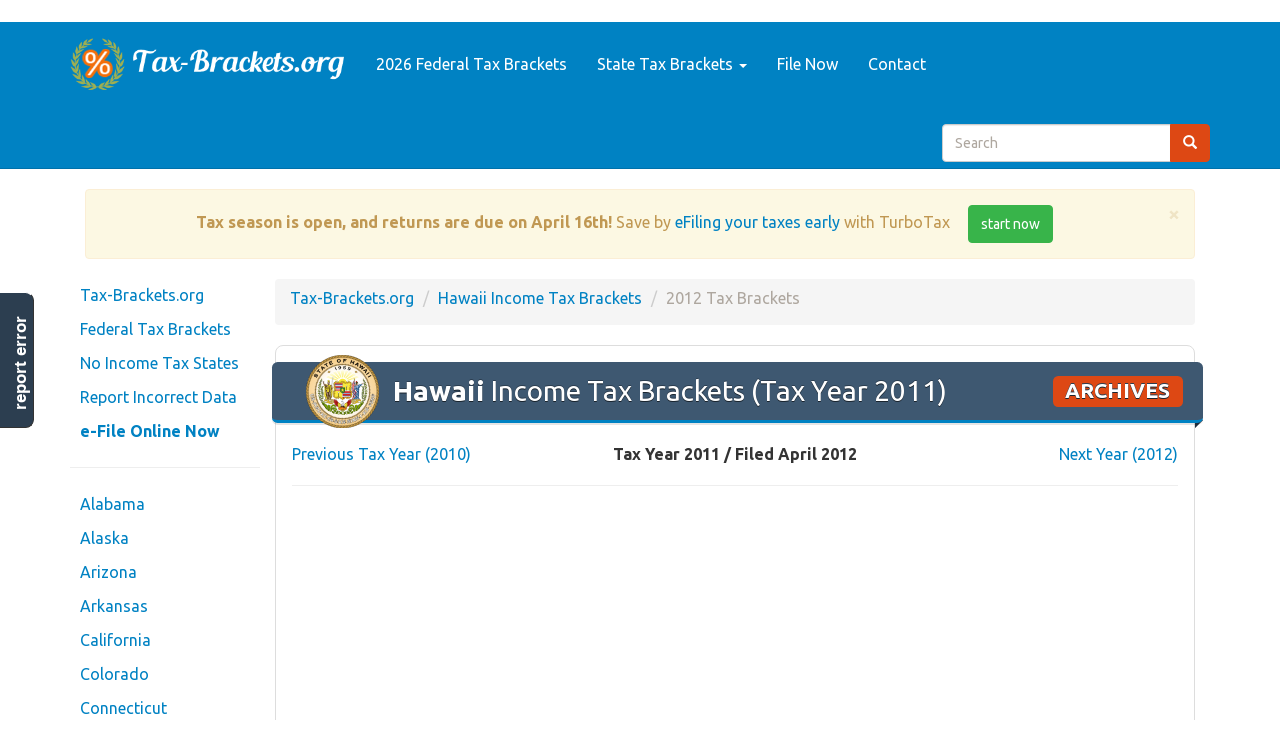

--- FILE ---
content_type: text/html; charset=UTF-8
request_url: https://www.tax-brackets.org/hawaiitaxtable/2012
body_size: 5976
content:
<!DOCTYPE html>
<html lang=en>
<head>
<meta charset=utf-8>
<meta http-equiv=X-UA-Compatible content="IE=edge">
<meta name=viewport content="width=device-width, initial-scale=1">
<title> Hawaii Income Tax Brackets for Tax Year 2011 (Filed April 2012) </title>
<META name=Keywords content="tax brackets, tax tables, federal income tax, state income tax, tax rates, income tax, download tax forms"/>
<META name=Description content="Historical income tax brackets and rates from tax year 2012, from the Tax-Brackets.org archive."/>
<META name=Copyright content="Copyright (C) 2026 Tax-Brackets.org"/>
<META name=robots content="index,follow"/>
<META name=Distribution content=Global />
<META name=Rating content=General />
<LINK rel=StyleSheet type="text/css" href="//maxcdn.bootstrapcdn.com/bootswatch/3.3.6/united/bootstrap.min.css">
<LINK rel=StyleSheet type="text/css" href="/css/A.styles.css.pagespeed.cf.vsJjAsa1iG.css"/>
<LINK href="/favicon.ico" rel=icon type="image/x-icon"/>
<script async src="//pagead2.googlesyndication.com/pagead/js/adsbygoogle.js" type="572d02a862e9ce9c6be7e3d9-text/javascript"></script>
<script type="572d02a862e9ce9c6be7e3d9-text/javascript">(adsbygoogle=window.adsbygoogle||[]).push({google_ad_client:"c"+"a-pu"+"b-22448"+"4765"+"593"+"7829",enable_page_level_ads:true});</script>
<!--[if lt IE 9]>
  <script src="https://oss.maxcdn.com/html5shiv/3.7.2/html5shiv.min.js"></script>
  <script src="https://oss.maxcdn.com/respond/1.4.2/respond.min.js"></script>
<![endif]-->
<script type="572d02a862e9ce9c6be7e3d9-text/javascript">var _gaq=_gaq||[];_gaq.push(['_setAccount','U'+'A-1'+'1204'+'392-2']);_gaq.push(['_trackPageview']);(function(){var ga=document.createElement('script');ga.type='text/javascript';ga.async=true;ga.src=('https:'==document.location.protocol?'https://':'http://')+'stats.g.doubleclick.net/dc.js';var s=document.getElementsByTagName('script')[0];s.parentNode.insertBefore(ga,s);})();</script>
<script async src="https://www.googletagmanager.com/gtag/js?id=G-E5JW1QHRFQ" type="572d02a862e9ce9c6be7e3d9-text/javascript"></script>
<script type="572d02a862e9ce9c6be7e3d9-text/javascript">window.dataLayer=window.dataLayer||[];function gtag(){dataLayer.push(arguments);}gtag('js',new Date());gtag('config','G-E5JW'+'1QHRFQ');</script>	</head>
<body>
<div class="navbar navbar-default navbar-static-top" role=navigation id=top>
<div class=container>
<div class=navbar-header>
<button type=button class=navbar-toggle data-toggle=collapse data-target=.navbar-collapse>
<span class=sr-only>Toggle navigation</span>
<span class=icon-bar></span>
<span class=icon-bar></span>
<span class=icon-bar></span>
</button>
<a class=navbar-brand href="/">
<img src="/img/logo.png" alt="Federal and State Income Tax Brackets for 2026" id=logo />
</a>
</div>
<div class="navbar-collapse collapse">
<ul class="nav navbar-nav">
<li><a href="/federaltaxtable" title="IRS Income Tax Tables"> 2026 Federal Tax Brackets</a></li>
<li class=dropdown>
<a class=dropdown-toggle data-toggle=dropdown href="#" id=themes>State Tax Brackets <span class=caret></span></a>
<ul class=dropdown-menu aria-labelledby=themes>
<li><a href="/">View All States</a></li>
<li><a href="/articles/states-with-no-income-tax">No Income Tax States</a></li>
<li class=divider></li>
<li> <a href="https://www.tax-brackets.org/alabamataxtable">Alabama</a> </li>
<li> <a href="https://www.tax-brackets.org/alaskataxtable">Alaska</a> </li>
<li> <a href="https://www.tax-brackets.org/arizonataxtable">Arizona</a> </li>
<li> <a href="https://www.tax-brackets.org/arkansastaxtable">Arkansas</a> </li>
<li> <a href="https://www.tax-brackets.org/californiataxtable">California</a> </li>
<li> <a href="https://www.tax-brackets.org/coloradotaxtable">Colorado</a> </li>
<li> <a href="https://www.tax-brackets.org/connecticuttaxtable">Connecticut</a> </li>
<li> <a href="https://www.tax-brackets.org/delawaretaxtable">Delaware</a> </li>
<li> <a href="https://www.tax-brackets.org/districtofcolumbiataxtable">District Of Columbia</a> </li>
<li> <a href="https://www.tax-brackets.org/floridataxtable">Florida</a> </li>
<li> <a href="https://www.tax-brackets.org/georgiataxtable">Georgia</a> </li>
<li> <a href="https://www.tax-brackets.org/hawaiitaxtable">Hawaii</a> </li>
<li> <a href="https://www.tax-brackets.org/idahotaxtable">Idaho</a> </li>
<li> <a href="https://www.tax-brackets.org/illinoistaxtable">Illinois</a> </li>
<li> <a href="https://www.tax-brackets.org/indianataxtable">Indiana</a> </li>
<li> <a href="https://www.tax-brackets.org/iowataxtable">Iowa</a> </li>
<li> <a href="https://www.tax-brackets.org/kansastaxtable">Kansas</a> </li>
<li> <a href="https://www.tax-brackets.org/kentuckytaxtable">Kentucky</a> </li>
<li> <a href="https://www.tax-brackets.org/louisianataxtable">Louisiana</a> </li>
<li> <a href="https://www.tax-brackets.org/mainetaxtable">Maine</a> </li>
<li> <a href="https://www.tax-brackets.org/marylandtaxtable">Maryland</a> </li>
<li> <a href="https://www.tax-brackets.org/massachusettstaxtable">Massachusetts</a> </li>
<li> <a href="https://www.tax-brackets.org/michigantaxtable">Michigan</a> </li>
<li> <a href="https://www.tax-brackets.org/minnesotataxtable">Minnesota</a> </li>
<li> <a href="https://www.tax-brackets.org/mississippitaxtable">Mississippi</a> </li>
<li> <a href="https://www.tax-brackets.org/missouritaxtable">Missouri</a> </li>
<li> <a href="https://www.tax-brackets.org/montanataxtable">Montana</a> </li>
<li> <a href="https://www.tax-brackets.org/nebraskataxtable">Nebraska</a> </li>
<li> <a href="https://www.tax-brackets.org/nevadataxtable">Nevada</a> </li>
<li> <a href="https://www.tax-brackets.org/newhampshiretaxtable">New Hampshire</a> </li>
<li> <a href="https://www.tax-brackets.org/newjerseytaxtable">New Jersey</a> </li>
<li> <a href="https://www.tax-brackets.org/newmexicotaxtable">New Mexico</a> </li>
<li> <a href="https://www.tax-brackets.org/newyorktaxtable">New York</a> </li>
<li> <a href="https://www.tax-brackets.org/northcarolinataxtable">North Carolina</a> </li>
<li> <a href="https://www.tax-brackets.org/northdakotataxtable">North Dakota</a> </li>
<li> <a href="https://www.tax-brackets.org/ohiotaxtable">Ohio</a> </li>
<li> <a href="https://www.tax-brackets.org/oklahomataxtable">Oklahoma</a> </li>
<li> <a href="https://www.tax-brackets.org/oregontaxtable">Oregon</a> </li>
<li> <a href="https://www.tax-brackets.org/pennsylvaniataxtable">Pennsylvania</a> </li>
<li> <a href="https://www.tax-brackets.org/rhodeislandtaxtable">Rhode Island</a> </li>
<li> <a href="https://www.tax-brackets.org/southcarolinataxtable">South Carolina</a> </li>
<li> <a href="https://www.tax-brackets.org/southdakotataxtable">South Dakota</a> </li>
<li> <a href="https://www.tax-brackets.org/tennesseetaxtable">Tennessee</a> </li>
<li> <a href="https://www.tax-brackets.org/texastaxtable">Texas</a> </li>
<li> <a href="https://www.tax-brackets.org/utahtaxtable">Utah</a> </li>
<li> <a href="https://www.tax-brackets.org/vermonttaxtable">Vermont</a> </li>
<li> <a href="https://www.tax-brackets.org/virginiataxtable">Virginia</a> </li>
<li> <a href="https://www.tax-brackets.org/washingtontaxtable">Washington</a> </li>
<li> <a href="https://www.tax-brackets.org/westvirginiataxtable">West Virginia</a> </li>
<li> <a href="https://www.tax-brackets.org/wisconsintaxtable">Wisconsin</a> </li>
<li> <a href="https://www.tax-brackets.org/wyomingtaxtable">Wyoming</a> </li>
</ul>
</li>
<li><a href="
	https://www.jdoqocy.com/click-5477129-13906760
	" title="">File Now</a></li>
<li><a href="#" data-toggle=modal data-target="#instantFeedbackModal">Contact</a></li>
</ul>
<form class="form-inline navbar-form navbar-right hidden-sm" role=search action="/search">
<script type="572d02a862e9ce9c6be7e3d9-text/javascript">var PubID=['partner-p'+'ub-2244'+'847655937829:6034'+'150667'];document.write('<input type="hidden" name="cx" value="'+PubID.toString()+'" />');</script>
<input type=hidden name=cof value=FORID:10 />
<input type=hidden name=ie value=UTF-8 />
<div class=input-group>
<input type=text name=q id=sitesearch class=form-control placeholder=Search />
<span class=input-group-btn><button type=submit class="btn btn-primary search-button"><span class="glyphicon glyphicon-search"></span></span>
</div>
</form>
</div>
</div>
</div>
<div id=body class="body container">
<div class=row-fluid>
<div class=col-md-12><div class="text-center alert alert-block alert-warning alert-dismissible"><button type=button class=close data-dismiss=alert aria-label=Close><span aria-hidden=true>&times;</span></button><b>Tax season is open, and returns are due on April 16th!</b> Save by <a href='
	https://www.jdoqocy.com/click-5477129-13906760
	?sid=TAXFORMFINDER_BANNER' target=_blank rel=nofollow>eFiling your taxes early</a> with TurboTax <a href='
	https://www.jdoqocy.com/click-5477129-13906760
	?sid=TAXFORMFINDER_BANNER' rel=nofollow target=_blank class='btn btn-success left-spaced'>start now</a></div></div>
<div id=navbar-left class="col-md-2 hidden-sm hidden-xs">
<div id=side-nav class=row>
<ul class="nav nav-pills nav-stacked">
<li><a href="/">Tax-Brackets.org</a></li>
<li><a href="/federaltaxtable">Federal Tax Brackets</a></li>
<li><a href="/articles/states-with-no-income-tax">No Income Tax States</a></li>
<li><a href="#" data-toggle=modal data-target="#instantFeedbackModal">Report Incorrect Data</a></li>
<li><a href="
	https://www.jdoqocy.com/click-5477129-13906760
	?sid=TAXFORMFINDER_NAVBAR" target=_blank rel=nofollow><b>e-File Online Now</b></a></li>
<li class=divider> <hr class=less-margin /> </li>
<li> <a href="https://www.tax-brackets.org/alabamataxtable">Alabama</a> </li>
<li> <a href="https://www.tax-brackets.org/alaskataxtable">Alaska</a> </li>
<li> <a href="https://www.tax-brackets.org/arizonataxtable">Arizona</a> </li>
<li> <a href="https://www.tax-brackets.org/arkansastaxtable">Arkansas</a> </li>
<li> <a href="https://www.tax-brackets.org/californiataxtable">California</a> </li>
<li> <a href="https://www.tax-brackets.org/coloradotaxtable">Colorado</a> </li>
<li> <a href="https://www.tax-brackets.org/connecticuttaxtable">Connecticut</a> </li>
<li> <a href="https://www.tax-brackets.org/delawaretaxtable">Delaware</a> </li>
<li> <a href="https://www.tax-brackets.org/districtofcolumbiataxtable">District Of Columbia</a> </li>
<li> <a href="https://www.tax-brackets.org/floridataxtable">Florida</a> </li>
<li> <a href="https://www.tax-brackets.org/georgiataxtable">Georgia</a> </li>
<li> <a href="https://www.tax-brackets.org/hawaiitaxtable">Hawaii</a> </li>
<li> <a href="https://www.tax-brackets.org/idahotaxtable">Idaho</a> </li>
<li> <a href="https://www.tax-brackets.org/illinoistaxtable">Illinois</a> </li>
<li> <a href="https://www.tax-brackets.org/indianataxtable">Indiana</a> </li>
<li> <a href="https://www.tax-brackets.org/iowataxtable">Iowa</a> </li>
<li> <a href="https://www.tax-brackets.org/kansastaxtable">Kansas</a> </li>
<li> <a href="https://www.tax-brackets.org/kentuckytaxtable">Kentucky</a> </li>
<li> <a href="https://www.tax-brackets.org/louisianataxtable">Louisiana</a> </li>
<li> <a href="https://www.tax-brackets.org/mainetaxtable">Maine</a> </li>
<li> <a href="https://www.tax-brackets.org/marylandtaxtable">Maryland</a> </li>
<li> <a href="https://www.tax-brackets.org/massachusettstaxtable">Massachusetts</a> </li>
<li> <a href="https://www.tax-brackets.org/michigantaxtable">Michigan</a> </li>
<li> <a href="https://www.tax-brackets.org/minnesotataxtable">Minnesota</a> </li>
<li> <a href="https://www.tax-brackets.org/mississippitaxtable">Mississippi</a> </li>
<li> <a href="https://www.tax-brackets.org/missouritaxtable">Missouri</a> </li>
<li> <a href="https://www.tax-brackets.org/montanataxtable">Montana</a> </li>
<li> <a href="https://www.tax-brackets.org/nebraskataxtable">Nebraska</a> </li>
<li> <a href="https://www.tax-brackets.org/nevadataxtable">Nevada</a> </li>
<li> <a href="https://www.tax-brackets.org/newhampshiretaxtable">New Hampshire</a> </li>
<li> <a href="https://www.tax-brackets.org/newjerseytaxtable">New Jersey</a> </li>
<li> <a href="https://www.tax-brackets.org/newmexicotaxtable">New Mexico</a> </li>
<li> <a href="https://www.tax-brackets.org/newyorktaxtable">New York</a> </li>
<li> <a href="https://www.tax-brackets.org/northcarolinataxtable">North Carolina</a> </li>
<li> <a href="https://www.tax-brackets.org/northdakotataxtable">North Dakota</a> </li>
<li> <a href="https://www.tax-brackets.org/ohiotaxtable">Ohio</a> </li>
<li> <a href="https://www.tax-brackets.org/oklahomataxtable">Oklahoma</a> </li>
<li> <a href="https://www.tax-brackets.org/oregontaxtable">Oregon</a> </li>
<li> <a href="https://www.tax-brackets.org/pennsylvaniataxtable">Pennsylvania</a> </li>
<li> <a href="https://www.tax-brackets.org/rhodeislandtaxtable">Rhode Island</a> </li>
<li> <a href="https://www.tax-brackets.org/southcarolinataxtable">South Carolina</a> </li>
<li> <a href="https://www.tax-brackets.org/southdakotataxtable">South Dakota</a> </li>
<li> <a href="https://www.tax-brackets.org/tennesseetaxtable">Tennessee</a> </li>
<li> <a href="https://www.tax-brackets.org/texastaxtable">Texas</a> </li>
<li> <a href="https://www.tax-brackets.org/utahtaxtable">Utah</a> </li>
<li> <a href="https://www.tax-brackets.org/vermonttaxtable">Vermont</a> </li>
<li> <a href="https://www.tax-brackets.org/virginiataxtable">Virginia</a> </li>
<li> <a href="https://www.tax-brackets.org/washingtontaxtable">Washington</a> </li>
<li> <a href="https://www.tax-brackets.org/westvirginiataxtable">West Virginia</a> </li>
<li> <a href="https://www.tax-brackets.org/wisconsintaxtable">Wisconsin</a> </li>
<li> <a href="https://www.tax-brackets.org/wyomingtaxtable">Wyoming</a> </li>
</ul>	</div>
</div>
<div id=content class=col-md-10>
<div class=content>
<ol class=breadcrumb>
<li><a href="/">Tax-Brackets.org</a></li>
<li><a href="https://www.tax-brackets.org/hawaiitaxtable">Hawaii Income Tax Brackets</a></li>
<li class=active>2012 Tax Brackets</li>
</ol>
<div class=content-wrapper>
<h1 class=ribbon>
<img src="/img/state_seals/hawaii.svg" alt="Hawaii Income Tax Table" class=ribbon-seal />
<b>Hawaii</b> Income Tax Brackets (Tax Year 2011)
<div class="label label-primary pull-right"> ARCHIVES </div>
</h1>
<div class=row>
<div class=col-md-4>
<a href="https://www.tax-brackets.org/hawaiitaxtable/2011">Previous Tax Year (2010)</a>
</div>
<div class="col-md-4 text-center">
<b> Tax Year 2011 / Filed April 2012 </b>
</div>
<div class="col-md-4 text-right">
<a href="https://www.tax-brackets.org/hawaiitaxtable/2013" class=pull-right>Next Year (2012)</a>
</div>
</div>
<hr/>
<div class=ResponsiveAd>
<script async src="//pagead2.googlesyndication.com/pagead/js/adsbygoogle.js" type="572d02a862e9ce9c6be7e3d9-text/javascript"></script>
<script type="572d02a862e9ce9c6be7e3d9-text/javascript">document.write('\
			<ins class="adsbygoogle"\
				style="display:block"\
				data-ad-client="ca-p'+'ub-224'+'48476'+'559378'+'29"\
				data-ad-slot="5807420262"\
				data-ad-format="auto"></ins>\
		');</script>
<script type="572d02a862e9ce9c6be7e3d9-text/javascript">(adsbygoogle=window.adsbygoogle||[]).push({});</script>
</div>
<div class=row>
<div class=col-md-6>
<b> <a href="https://www.tax-brackets.org/hawaiitaxtable">Hawaii</a> - 2012 Single Tax Brackets </b>
<table class="table table-striped table-bordered">
<thead>
<tr>
<th> Tax Bracket </th>
<th> Tax Rate </th>
</tr>
</thead>
<tbody>
<tr>
<td class=text-success> $0.00+ </td>
<td> 1.4% </td>
</tr>
<tr>
<td class=text-success> $2,400.00+ </td>
<td> 3.2% </td>
</tr>
<tr>
<td class=text-success> $4,800.00+ </td>
<td> 5.5% </td>
</tr>
<tr>
<td class=text-success> $9,600.00+ </td>
<td> 6.4% </td>
</tr>
<tr>
<td class=text-success> $14,400.00+ </td>
<td> 6.8% </td>
</tr>
<tr>
<td class=text-success> $19,200.00+ </td>
<td> 7.2% </td>
</tr>
<tr>
<td class=text-success> $24,000.00+ </td>
<td> 7.6% </td>
</tr>
<tr>
<td class=text-success> $36,000.00+ </td>
<td> 7.9% </td>
</tr>
<tr>
<td class=text-success> $48,000.00+ </td>
<td> 8.25% </td>
</tr>
<tr>
<td class=text-success> $150,000.00+ </td>
<td> 9% </td>
</tr>
<tr>
<td class=text-success> $175,000.00+ </td>
<td> 10% </td>
</tr>
<tr>
<td class=text-success> $200,000.00+ </td>
<td> 11% </td>
</tr>
</tbody>
</table>
</div>
<div class=col-md-6>
<b> <a href="https://www.tax-brackets.org/hawaiitaxtable">Hawaii</a> - 2012 Married Filing Jointly Tax Brackets </b>
<table class="table table-striped table-bordered">
<thead>
<tr>
<th> Tax Bracket </th>
<th> Tax Rate </th>
</tr>
</thead>
<tbody>
<tr>
<td class=text-success> $0.00+ </td>
<td> 1.4% </td>
</tr>
<tr>
<td class=text-success> $4,800.00+ </td>
<td> 3.2% </td>
</tr>
<tr>
<td class=text-success> $9,600.00+ </td>
<td> 5.5% </td>
</tr>
<tr>
<td class=text-success> $19,200.00+ </td>
<td> 6.4% </td>
</tr>
<tr>
<td class=text-success> $28,800.00+ </td>
<td> 6.8% </td>
</tr>
<tr>
<td class=text-success> $38,400.00+ </td>
<td> 7.2% </td>
</tr>
<tr>
<td class=text-success> $48,000.00+ </td>
<td> 7.6% </td>
</tr>
<tr>
<td class=text-success> $72,000.00+ </td>
<td> 7.9% </td>
</tr>
<tr>
<td class=text-success> $96,000.00+ </td>
<td> 8.25% </td>
</tr>
<tr>
<td class=text-success> $300,000.00+ </td>
<td> 9% </td>
</tr>
<tr>
<td class=text-success> $350,000.00+ </td>
<td> 10% </td>
</tr>
<tr>
<td class=text-success> $400,000.00+ </td>
<td> 11% </td>
</tr>
</tbody>
</table>
</div>
</div>
<hr/>
<div class="row bottom-spaced">
<div class=col-md-3>
<a href="
	https://www.jdoqocy.com/click-5477129-13906760
	?sid=TAXFORMFINDER_FORMPAGE" target=_blank rel=nofollow>
<img src="/img/turbotax.jpg" alt="eFile your HI income taxes!" width="100%"/>
</a>
</div>
<div class=col-md-9>
<h3> <a href="
	https://www.jdoqocy.com/click-5477129-13906760
	?sid=TAXBRACKETS_BLOCK" target=_blank rel=nofollow>eFile your Hawaii tax return now <img src="/img/external_link.png"/></a> </h3>
<p>
eFiling is easier, faster, and safer than filling out paper tax forms. File your Hawaii and Federal tax returns online with TurboTax in minutes. <span class=text-success>FREE for simple returns</span>, with discounts available for Tax-Brackets.org users!
</p>
<a href="
	https://www.jdoqocy.com/click-5477129-13906760
	?sid=TAXFORMFINDER_FORMPAGE" target=_blank rel=nofollow class="btn btn-success">File Now with TurboTax</a>
</div>
</div>
<p> This page shows Tax-Brackets.org's archived Hawaii tax brackets for tax year 2011. This means that these brackets applied to all income earned in 2011, and the tax return that uses these tax rates was due in April 2012. </p>
<p> Hawaii's income tax brackets were last changed three years prior to 2012 for tax year <a href='https://www.tax-brackets.org/hawaiitaxtable/2009'>2009</a>, and the tax rates were previously changed in <a href='https://www.tax-brackets.org/hawaiitaxtable/2008'>2008</a>. </p>
<div class="well top-spaced text-center">
<p>
The <a href="https://www.tax-brackets.org/hawaiitaxtable">latest available tax rates are for 2025</a>, and the Hawaii income tax brackets
<b>have been changed</b> since 2011.
</p>
</div>
<h3 class="ribbon sf-hi">
2012 Hawaii Tax Deduction Amounts
</h3>
<p>
Tax-Brackets.org also maintains an archive of important Hawaii income tax exemption amounts, including the <b>Hawaii Standard Deduction</b>, the <b>Hawaii Personal Exemption</b>, and the <b>Hawaii Dependent Deduction</b>. The values of these deductions for tax year 2011 are as follows:
</p>
<table class="table table-striped responsive-table numbers-table text-center">
<thead>
<tr>
<th>
Standard Deduction
(<a href="https://www.tax-brackets.org/hawaiitaxtable/single">Single</a>)
</th>
<th>
Standard Deduction
(<a href="https://www.tax-brackets.org/hawaiitaxtable/married-filing-jointly">MFJ</a>)
</th>
<th> Personal Exemption </th>
<th> Dependant Exemption </th>
</tr>
</thead>
<tbody>
<tr>
<td data-title="SD (Single):">
$2,000.00
</td>
<td data-title="SD (MFJ):">
$4,000.00
</td>
<td data-title="Personal Exemp:">
$1,040.00
</td>
<td data-title="Dependant Exemp:">
$1,040.00
</td>
</tr>
</tbody>
</table>
<div class=row>
<div class=col-md-6>
<a href="https://www.tax-brackets.org/hawaiitaxtable" class="btn btn-sm btn-block btn-success">View Current-Year Hawaii Income Tax Brackets</a>
</div>
<div class=col-md-6>
<div class=dropdown>
<button class="btn btn-default btn-sm btn-block dropdown-toggle" type=button id=historical-brackets data-toggle=dropdown aria-haspopup=true aria-expanded=true>
View Past Years' Brackets
<span class=caret></span>
</button>
<ul class=dropdown-menu aria-labelledby=historical-brackets>
<li><a href="https://www.tax-brackets.org/hawaiitaxtable/2025">Tax Year 2024</a></li>
<li><a href="https://www.tax-brackets.org/hawaiitaxtable/2024">Tax Year 2023</a></li>
<li><a href="https://www.tax-brackets.org/hawaiitaxtable/2023">Tax Year 2022</a></li>
<li><a href="https://www.tax-brackets.org/hawaiitaxtable/2022">Tax Year 2021</a></li>
<li><a href="https://www.tax-brackets.org/hawaiitaxtable/2021">Tax Year 2020</a></li>
<li><a href="https://www.tax-brackets.org/hawaiitaxtable/2020">Tax Year 2019</a></li>
<li><a href="https://www.tax-brackets.org/hawaiitaxtable/2019">Tax Year 2018</a></li>
<li><a href="https://www.tax-brackets.org/hawaiitaxtable/2018">Tax Year 2017</a></li>
<li><a href="https://www.tax-brackets.org/hawaiitaxtable/2017">Tax Year 2016</a></li>
<li><a href="https://www.tax-brackets.org/hawaiitaxtable/2016">Tax Year 2015</a></li>
<li><a href="https://www.tax-brackets.org/hawaiitaxtable/2015">Tax Year 2014</a></li>
<li><a href="https://www.tax-brackets.org/hawaiitaxtable/2014">Tax Year 2013</a></li>
<li><a href="https://www.tax-brackets.org/hawaiitaxtable/2013">Tax Year 2012</a></li>
<li><a href="https://www.tax-brackets.org/hawaiitaxtable/2011">Tax Year 2010</a></li>
<li><a href="https://www.tax-brackets.org/hawaiitaxtable/2010">Tax Year 2009</a></li>
<li><a href="https://www.tax-brackets.org/hawaiitaxtable/2009">Tax Year 2008</a></li>
<li><a href="https://www.tax-brackets.org/hawaiitaxtable/2008">Tax Year 2007</a></li>
<li><a href="https://www.tax-brackets.org/hawaiitaxtable/2007">Tax Year 2006</a></li>
<li><a href="https://www.tax-brackets.org/hawaiitaxtable/2006">Tax Year 2005</a></li>
<li><a href="https://www.tax-brackets.org/hawaiitaxtable/2005">Tax Year 2004</a></li>
<li><a href="https://www.tax-brackets.org/hawaiitaxtable/2004">Tax Year 2003</a></li>
<li><a href="https://www.tax-brackets.org/hawaiitaxtable/2003">Tax Year 2002</a></li>
<li><a href="https://www.tax-brackets.org/hawaiitaxtable/2002">Tax Year 2001</a></li>
<li><a href="https://www.tax-brackets.org/hawaiitaxtable/2001">Tax Year 2000</a></li>
</ul>
</div>
</div>
</div>
<h3 class=ribbon>
<img src="/img/logo-seal.png" alt="Hawaii Income Tax Table 2012" class=ribbon-seal />
Sources & Citations
</h3>
<p class="well well-sm">
<b class=text-danger>Disclaimer:</b> While we do our best to keep our historical Hawaii income tax rates up to date and complete, we cannot be held liable for errors or omissions. Is info on this page missing or out-of-date? Please <a href="#" data-toggle=modal data-target="#instantFeedbackModal">let us know so we can fix it!</a>
</p>
<h3> Tax Data Sources: </h3>
<ol class=bottom-spaced>
<li>The Hawaii tax brackets on this page sourced from the <b>Hawaii Department of Revenue</b> for 2012. Please <a href="/contact">contact us</a> if any of our Hawaii tax data is incorrect or out of date.</li>
</ol>
<iframe valign=middle width="100%" height=275 marginheight=0 marginwidth=0 frameborder=0 vspace=0 hspace=0 scrolling=NO src="//www.dianomi.com/smartads.epl?id=2748"></iframe>
<hr/>
<div class=ResponsiveLinkUnit>
<script async src="//pagead2.googlesyndication.com/pagead/js/adsbygoogle.js" type="572d02a862e9ce9c6be7e3d9-text/javascript"></script>
<script type="572d02a862e9ce9c6be7e3d9-text/javascript">document.write('\
			<ins class="adsbygoogle"\
				style="display:block;"\
				data-ad-client="ca-p'+'ub-2'+'24484'+'76559378'+'2'+'9"\
				data-ad-slot="8809019864"\
				data-ad-format="link"></ins>\
		');(adsbygoogle=window.adsbygoogle||[]).push({});</script>
</div>
</div>
</div>
</div>
</div>
</div>
<footer>
<div class=container>
<p>Content &copy; 2026 <a href="/">Tax-Brackets.org</a>, all rights reserved. <a href="/sitemap">View Sitemap</a>. Usage is subject to our <a href="/legal">Terms and Privacy Policy</a>. </p>
<p>While we take all precautions to ensure that the data on this site is correct and up-to-date, we cannot be held liable for the accuracy of the tax data we present.</p>
<p>This site is a free public service not affiliated with the IRS or any governmental organization.</p>
<p class=bottom-spaced>
<a href="/">State Tax Tables</a> |
<a href="/federaltaxtable">Federal Tax Brackets</a> |
<a href="#" data-toggle=modal data-target="#instantFeedbackModal">Contact</a>
</p>
<img src="/img/logo-seal.png" title="Tax-Brackets.org is a Marathon Studios property"/>
</div>
</footer>
<div id=feedback class=hidden-xs>
<a href="#" data-toggle=modal data-target="#instantFeedbackModal">report error</a>
</div>
<form id=instantFeedbackForm>
<input type=hidden name=StateName value=Hawaii />
<input name=_token hidden value=Gps655frBlOrGIEbH20YoG9Om9s7gZy5iJP1wez4 />
<div class="modal fade" id=instantFeedbackModal tabindex=-1 role=dialog aria-labelledby=myModalLabel>
<div class=modal-dialog role=document>
<div class=modal-content>
<div class=modal-header>
<button type=button class=close data-dismiss=modal aria-label=Close><span aria-hidden=true>&times;</span></button>
<h4 class=modal-title id=myModalLabel>
<span class="glyphicon glyphicon-comment"></span> &nbsp;
Tax-Brackets.org Feedback
</h4>
</div>
<div class=modal-body>
<img src="/img/logo-seal.png" class="pull-left right-spaced" height=65 alt="Help us keep our tax forms up to date!"/>
<p>
<b>Help us keep Tax-Brackets.org up-to-date!</b> Is any of our data outdated or broken? Let us know in a single click, and we'll fix it as soon as possible.
</p>
<hr/>
<div class=form-group>
<textarea id=instantFeedbackText name=feedback class=form-control placeholder="What information is outdated, broken or incomplete? Please describe the issue."></textarea>
</div>
<div class="form-group input-group">
<span class=input-group-addon>
<span class="glyphicon glyphicon-envelope"></span>
</span>
<input id=instantFeedbackEmail name=email type=email class=form-control placeholder="Email (optional, if you want a response)">
</div>
</div>
<div class=modal-footer>
<button type=button class="btn btn-default" data-dismiss=modal>
<span class="glyphicon glyphicon-remove"></span> &nbsp;
Cancel
</button>
<button type=submit class="btn btn-primary" id=instantFeedbackSend>
<span class="glyphicon glyphicon-send"></span> &nbsp;
Send Feedback
</button>
</div>
</div>
</div>
</div>
</form>
<div class="visible-print-block text-center">
** This Document Provided By <b>Tax-<b>Brackets</b>.org</b> ** <br/>
<i><b>Source:</b> http://www.tax-brackets.org/hawaiitaxtable/2012 </i>
</div>
<SCRIPT src="//cdnjs.cloudflare.com/ajax/libs/jquery/2.1.4/jquery.min.js" type="572d02a862e9ce9c6be7e3d9-text/javascript"></SCRIPT>
<SCRIPT src="//maxcdn.bootstrapcdn.com/bootstrap/3.3.5/js/bootstrap.min.js" type="572d02a862e9ce9c6be7e3d9-text/javascript"></SCRIPT>
<SCRIPT src="//cdnjs.cloudflare.com/ajax/libs/jquery-validate/1.14.0/jquery.validate.min.js" type="572d02a862e9ce9c6be7e3d9-text/javascript"></SCRIPT>
<SCRIPT src="https://apis.google.com/js/platform.js" async defer type="572d02a862e9ce9c6be7e3d9-text/javascript"></SCRIPT>
<SCRIPT src="/js/global.js.pagespeed.jm.mL7CoI8Khb.js" type="572d02a862e9ce9c6be7e3d9-text/javascript"></SCRIPT>
<script src="/cdn-cgi/scripts/7d0fa10a/cloudflare-static/rocket-loader.min.js" data-cf-settings="572d02a862e9ce9c6be7e3d9-|49" defer></script></body>
</html>

--- FILE ---
content_type: text/html; charset=utf-8
request_url: https://www.google.com/recaptcha/api2/aframe
body_size: 267
content:
<!DOCTYPE HTML><html><head><meta http-equiv="content-type" content="text/html; charset=UTF-8"></head><body><script nonce="QKEFQ2pSFFVr-7rKbB8rJg">/** Anti-fraud and anti-abuse applications only. See google.com/recaptcha */ try{var clients={'sodar':'https://pagead2.googlesyndication.com/pagead/sodar?'};window.addEventListener("message",function(a){try{if(a.source===window.parent){var b=JSON.parse(a.data);var c=clients[b['id']];if(c){var d=document.createElement('img');d.src=c+b['params']+'&rc='+(localStorage.getItem("rc::a")?sessionStorage.getItem("rc::b"):"");window.document.body.appendChild(d);sessionStorage.setItem("rc::e",parseInt(sessionStorage.getItem("rc::e")||0)+1);localStorage.setItem("rc::h",'1768953672551');}}}catch(b){}});window.parent.postMessage("_grecaptcha_ready", "*");}catch(b){}</script></body></html>

--- FILE ---
content_type: image/svg+xml
request_url: https://www.tax-brackets.org/img/state_seals/hawaii.svg
body_size: 100088
content:
<?xml version="1.0" encoding="UTF-8" standalone="no"?>
<!-- Created with Inkscape (http://www.inkscape.org/) -->
<svg xmlns:dc="http://purl.org/dc/elements/1.1/" xmlns:cc="http://creativecommons.org/ns#" xmlns:rdf="http://www.w3.org/1999/02/22-rdf-syntax-ns#" xmlns:svg="http://www.w3.org/2000/svg" xmlns="http://www.w3.org/2000/svg" xmlns:xlink="http://www.w3.org/1999/xlink" xmlns:sodipodi="http://sodipodi.sourceforge.net/DTD/sodipodi-0.dtd" xmlns:inkscape="http://www.inkscape.org/namespaces/inkscape" width="650" height="650" id="svg3650" version="1.1" inkscape:version="0.48.2 r9819" sodipodi:docname="Seal_of_the_State_of_Hawaii.svg">
  <defs id="defs3652">
    <linearGradient id="linearGradient5350">
      <stop style="stop-color:#fef8f2;stop-opacity:1;" offset="0" id="stop5352"/>
      <stop id="stop5358" offset="0.5" style="stop-color:#f6c774;stop-opacity:1;"/>
      <stop style="stop-color:#f2a621;stop-opacity:1;" offset="1" id="stop5354"/>
    </linearGradient>
    <linearGradient id="linearGradient5360">
      <stop style="stop-color:#ffffff;stop-opacity:1;" offset="0" id="stop5362"/>
      <stop id="stop5370" offset="0.25" style="stop-color:#ffffff;stop-opacity:1;"/>
      <stop id="stop5368" offset="0.5" style="stop-color:#ffffff;stop-opacity:1;"/>
      <stop style="stop-color:#ffffff;stop-opacity:0;" offset="1" id="stop5364"/>
    </linearGradient>
    <linearGradient inkscape:collect="always" id="linearGradient5372">
      <stop style="stop-color:#fae93c;stop-opacity:1;" offset="0" id="stop5374"/>
      <stop style="stop-color:#fae93c;stop-opacity:0;" offset="1" id="stop5376"/>
    </linearGradient>
    <radialGradient inkscape:collect="always" xlink:href="#linearGradient5350" id="radialGradient7006" gradientUnits="userSpaceOnUse" gradientTransform="matrix(2.607815,0.02574447,-0.02198368,2.2268655,32.730453,-167.04345)" cx="-18.490152" cy="136.54266" fx="-18.490152" fy="136.54266" r="56.980988"/>
    <radialGradient inkscape:collect="always" xlink:href="#linearGradient5360" id="radialGradient7008" gradientUnits="userSpaceOnUse" gradientTransform="matrix(1.4489089,-0.00580387,0.00585871,1.4626008,7.4978088,-63.273987)" cx="-18.484375" cy="136.54688" fx="-18.484375" fy="136.54688" r="42.640625"/>
    <radialGradient inkscape:collect="always" xlink:href="#linearGradient5372" id="radialGradient7010" gradientUnits="userSpaceOnUse" gradientTransform="matrix(1.2747761,-0.00827459,0.00493422,0.76016207,-93.15679,75.456892)" cx="325.16443" cy="738.70221" fx="325.16443" fy="738.70221" r="145.625"/>
  </defs>
  <sodipodi:namedview id="base" pagecolor="#ffffff" bordercolor="#666666" borderopacity="1.0" inkscape:pageopacity="0.0" inkscape:pageshadow="2" inkscape:zoom="0.70307692" inkscape:cx="447.37227" inkscape:cy="259.38821" inkscape:document-units="px" inkscape:current-layer="g6359" showgrid="false" fit-margin-top="0" fit-margin-left="0" fit-margin-right="0" fit-margin-bottom="0" inkscape:window-width="1280" inkscape:window-height="675" inkscape:window-x="0" inkscape:window-y="0" inkscape:window-maximized="0"/>
  <metadata id="metadata3655">
    <rdf:RDF>
      <cc:Work rdf:about="">
        <dc:format>image/svg+xml</dc:format>
        <dc:type rdf:resource="http://purl.org/dc/dcmitype/StillImage"/>
        <dc:title/>
      </cc:Work>
    </rdf:RDF>
  </metadata>
  <g inkscape:label="Layer 1" inkscape:groupmode="layer" id="layer1" transform="translate(-0.01385521,-402.34777)">
    <g id="g6359" transform="translate(0.01385562,-0.01439419)">
      <g transform="translate(-0.164435,0.15498679)" id="g3855"/>
      <g id="g4429">
        <path sodipodi:type="arc" style="fill:url(#radialGradient7006);fill-opacity:1;stroke:#000000;stroke-width:0.17641172;stroke-miterlimit:4;stroke-opacity:1;stroke-dasharray:none" id="path5615" sodipodi:cx="-18.490152" sodipodi:cy="136.54266" sodipodi:rx="56.89278" sodipodi:ry="56.89278" d="m 38.402628,136.54266 c 0,31.42102 -25.471765,56.89278 -56.89278,56.89278 -31.421015,0 -56.892781,-25.47176 -56.892781,-56.89278 0,-31.42101 25.471766,-56.892777 56.892781,-56.892777 31.421015,0 56.89278,25.471767 56.89278,56.892777 z" transform="matrix(5.6685576,0,0,5.6685576,429.81249,-46.637766)"/>
        <path transform="matrix(5.6685576,0,0,5.6685576,429.97693,-46.792753)" d="m -18.5,93.90625 c -23.719112,0 -42.625,18.90589 -42.625,42.625 0,23.71911 18.915344,42.65625 42.625,42.65625 23.7096561,0 42.65625,-18.9466 42.65625,-42.65625 0,-23.70965 -18.9371382,-42.625 -42.65625,-42.625 z" id="path3784" style="fill:url(#radialGradient7008);fill-opacity:1;stroke:none" inkscape:original="M -18.5 79.65625 C -49.921015 79.65625 -75.375 105.11024 -75.375 136.53125 C -75.375 167.95226 -49.921015 193.4375 -18.5 193.4375 C 12.921015 193.4375 38.40625 167.95226 38.40625 136.53125 C 38.40625 105.11024 12.921015 79.65625 -18.5 79.65625 z " inkscape:radius="-14.261121" sodipodi:type="inkscape:offset"/>
        <path inkscape:connector-curvature="0" style="fill:url(#radialGradient7010);fill-opacity:1;stroke:none" d="m 325,538.83094 c -6.48654,0 -12.89166,0.32941 -19.21875,0.9375 l 15.84375,61.40625 c 1.11937,-0.0767 2.23726,-0.125 3.375,-0.125 1.13756,0 2.25594,0.0482 3.375,0.125 l 15.84375,-61.40625 c -6.32709,-0.60809 -12.73222,-0.9375 -19.21875,-0.9375 z m -27.34375,1.875 c -8.70702,1.19916 -17.2227,2.95972 -25.53125,5.25 l 36.21875,57.96875 c 2.35656,-0.84897 4.80975,-1.48469 7.3125,-1.96875 l -18,-61.25 z m 54.6875,0 -18,61.25 c 2.50448,0.48479 4.92378,1.14938 7.28125,2 l 36.25,-58 c -8.30856,-2.29028 -16.82424,-4.05084 -25.53125,-5.25 z M 264,548.39344 c -9.33921,3.01222 -18.35377,6.69883 -27.03125,11 l 59.15625,51.03125 c 2.12299,-1.5347 4.36507,-2.90516 6.71875,-4.09375 L 264,548.39344 z m 122,0 -38.84375,57.9375 c 2.3614,1.19435 4.59017,2.58177 6.71875,4.125 l 59.15625,-51.0625 c -8.67748,-4.30117 -17.69205,-7.98778 -27.03125,-11 z m -157.0625,15.21875 c -8.72599,4.83511 -17.04848,10.29538 -24.90625,16.34375 l 82.6875,39.3125 c 1.45265,-1.77089 3.03927,-3.44465 4.71875,-5 l -62.5,-50.65625 z m 192.125,0 -62.5,50.65625 c 1.68309,1.56039 3.23233,3.25415 4.6875,5.03125 l 82.71875,-39.34375 C 438.11097,573.90757 429.78849,568.4473 421.0625,563.61219 z M 196.5,586.04969 c -6.02531,5.12167 -11.75124,10.57858 -17.125,16.375 l 99.84375,29.34375 c 1.10163,-2.66099 2.4388,-5.18651 3.96875,-7.59375 L 196.5,586.04969 z m 257,0 -86.6875,38.15625 c 1.51934,2.39622 2.84109,4.91554 3.9375,7.5625 l 99.875,-29.34375 c -5.37376,-5.79642 -11.09969,-11.25333 -17.125,-16.375 z" id="path27011"/>
        <path sodipodi:type="arc" style="fill:#fae93c;fill-opacity:1;fill-rule:nonzero;stroke:none" id="path4624" sodipodi:cx="326.00684" sodipodi:cy="251.96841" sodipodi:rx="37.907772" sodipodi:ry="37.907772" d="m 363.91461,251.96841 c 0,20.93589 -16.97189,37.90778 -37.90777,37.90778 -20.93589,0 -37.90778,-16.97189 -37.90778,-37.90778 0,-20.93588 16.97189,-37.90777 37.90778,-37.90777 20.93588,0 37.90777,16.97189 37.90777,37.90777 z" transform="translate(-1.0068359,398.57141)"/>
        <g transform="matrix(1.1718149,0,0,-1.1718149,-22.521786,1079.5923)" id="g9" style="fill:#c89b44;fill-opacity:1;stroke:#000000;stroke-width:1.70675420999999990;stroke-miterlimit:4;stroke-opacity:1;stroke-dasharray:none;display:inline">
          <g id="g11" style="fill:#c89b44;fill-opacity:1;stroke:#000000;stroke-width:1.70675420999999990;stroke-miterlimit:4;stroke-opacity:1;stroke-dasharray:none">
            <g id="g13" style="fill:#c89b44;fill-opacity:1;stroke:#000000;stroke-width:1.70675420999999990;stroke-miterlimit:4;stroke-opacity:1;stroke-dasharray:none">
              <path clip-rule="evenodd" d="m 570.567,275.781 c -4.833,13.949 -20.822,16.992 -14.336,41.863 12.928,-12.784 21.248,-18.056 14.336,-41.863 z" id="path15" inkscape:connector-curvature="0" style="fill:#c89b44;fill-opacity:1;fill-rule:evenodd;stroke:#000000;stroke-width:1.70675420999999990;stroke-miterlimit:4;stroke-opacity:1;stroke-dasharray:none"/>
            </g>
            <g id="g19" style="fill:#c89b44;fill-opacity:1;stroke:#000000;stroke-width:1.70675420999999990;stroke-miterlimit:4;stroke-opacity:1;stroke-dasharray:none">
              <path clip-rule="evenodd" d="m 567.347,252.025 c -3.605,14.321 -19.265,18.744 -10.636,42.957 11.765,-13.865 19.595,-19.84 10.636,-42.957 z" id="path21" inkscape:connector-curvature="0" style="fill:#c89b44;fill-opacity:1;fill-rule:evenodd;stroke:#000000;stroke-width:1.70675420999999990;stroke-miterlimit:4;stroke-opacity:1;stroke-dasharray:none"/>
            </g>
            <g id="g25" style="fill:#c89b44;fill-opacity:1;stroke:#000000;stroke-width:1.70675420999999990;stroke-miterlimit:4;stroke-opacity:1;stroke-dasharray:none">
              <path clip-rule="evenodd" d="m 562.038,228.638 c -2.336,14.581 -17.556,20.351 -6.845,43.716 10.511,-14.834 17.791,-21.473 6.845,-43.716 z" id="path27" inkscape:connector-curvature="0" style="fill:#c89b44;fill-opacity:1;fill-rule:evenodd;stroke:#000000;stroke-width:1.70675420999999990;stroke-miterlimit:4;stroke-opacity:1;stroke-dasharray:none"/>
            </g>
            <g id="g31" style="fill:#c89b44;fill-opacity:1;stroke:#000000;stroke-width:1.70675420999999990;stroke-miterlimit:4;stroke-opacity:1;stroke-dasharray:none">
              <path clip-rule="evenodd" d="m 554.813,205.775 c -1.06,14.729 -15.721,21.807 -3.011,44.147 9.173,-15.692 15.849,-22.94 3.011,-44.147 z" id="path33" inkscape:connector-curvature="0" style="fill:#c89b44;fill-opacity:1;fill-rule:evenodd;stroke:#000000;stroke-width:1.70675420999999990;stroke-miterlimit:4;stroke-opacity:1;stroke-dasharray:none"/>
            </g>
            <g id="g37" style="fill:#c89b44;fill-opacity:1;stroke:#000000;stroke-width:1.70675420999999990;stroke-miterlimit:4;stroke-opacity:1;stroke-dasharray:none">
              <path clip-rule="evenodd" d="m 545.495,183.604 c 0.229,14.761 -13.751,23.088 0.849,44.243 7.77,-16.437 13.792,-24.237 -0.849,-44.243 z" id="path39" inkscape:connector-curvature="0" style="fill:#c89b44;fill-opacity:1;fill-rule:evenodd;stroke:#000000;stroke-width:1.70675420999999990;stroke-miterlimit:4;stroke-opacity:1;stroke-dasharray:none"/>
            </g>
            <g id="g43" style="fill:#c89b44;fill-opacity:1;stroke:#000000;stroke-width:1.70675420999999990;stroke-miterlimit:4;stroke-opacity:1;stroke-dasharray:none">
              <path clip-rule="evenodd" d="m 534.414,162.359 c 1.509,14.686 -11.689,24.201 4.694,43.998 6.317,-17.048 11.635,-25.344 -4.694,-43.998 z" id="path45" inkscape:connector-curvature="0" style="fill:#c89b44;fill-opacity:1;fill-rule:evenodd;stroke:#000000;stroke-width:1.70675420999999990;stroke-miterlimit:4;stroke-opacity:1;stroke-dasharray:none"/>
            </g>
            <g id="g49" style="fill:#c89b44;fill-opacity:1;stroke:#000000;stroke-width:1.70675420999999990;stroke-miterlimit:4;stroke-opacity:1;stroke-dasharray:none">
              <path clip-rule="evenodd" d="m 521.397,142.125 c 2.785,14.499 -9.538,25.127 8.514,43.42 4.809,-17.533 9.378,-26.259 -8.514,-43.42 z" id="path51" inkscape:connector-curvature="0" style="fill:#c89b44;fill-opacity:1;fill-rule:evenodd;stroke:#000000;stroke-width:1.70675420999999990;stroke-miterlimit:4;stroke-opacity:1;stroke-dasharray:none"/>
            </g>
            <g id="g55" style="fill:#c89b44;fill-opacity:1;stroke:#000000;stroke-width:1.70675420999999990;stroke-miterlimit:4;stroke-opacity:1;stroke-dasharray:none">
              <path clip-rule="evenodd" d="m 506.766,123.137 c 4.035,14.204 -7.311,25.867 12.269,42.515 3.256,-17.889 7.05,-26.977 -12.269,-42.515 z" id="path57" inkscape:connector-curvature="0" style="fill:#c89b44;fill-opacity:1;fill-rule:evenodd;stroke:#000000;stroke-width:1.70675420999999990;stroke-miterlimit:4;stroke-opacity:1;stroke-dasharray:none"/>
            </g>
            <g id="g61" style="fill:#c89b44;fill-opacity:1;stroke:#000000;stroke-width:1.70675420999999990;stroke-miterlimit:4;stroke-opacity:1;stroke-dasharray:none">
              <path clip-rule="evenodd" d="m 490.517,105.486 c 5.264,13.799 -5.029,26.403 15.925,41.286 1.687,-18.104 4.672,-27.494 -15.925,-41.286 z" id="path63" inkscape:connector-curvature="0" style="fill:#c89b44;fill-opacity:1;fill-rule:evenodd;stroke:#000000;stroke-width:1.70675420999999990;stroke-miterlimit:4;stroke-opacity:1;stroke-dasharray:none"/>
            </g>
            <g id="g67" style="fill:#c89b44;fill-opacity:1;stroke:#000000;stroke-width:1.70675420999999990;stroke-miterlimit:4;stroke-opacity:1;stroke-dasharray:none">
              <path clip-rule="evenodd" d="m 472.725,89.329 c 6.447,13.283 -2.701,26.74 19.475,39.739 0.099,-18.182 2.252,-27.795 -19.475,-39.739 z" id="path69" inkscape:connector-curvature="0" style="fill:#c89b44;fill-opacity:1;fill-rule:evenodd;stroke:#000000;stroke-width:1.70675420999999990;stroke-miterlimit:4;stroke-opacity:1;stroke-dasharray:none"/>
            </g>
            <g id="g73" style="fill:#c89b44;fill-opacity:1;stroke:#000000;stroke-width:1.70675420999999990;stroke-miterlimit:4;stroke-opacity:1;stroke-dasharray:none">
              <path clip-rule="evenodd" d="m 453.64,74.743 c 7.575,12.674 -0.364,26.877 22.855,37.888 -1.488,-18.116 -0.17,-27.881 -22.855,-37.888 z" id="path75" inkscape:connector-curvature="0" style="fill:#c89b44;fill-opacity:1;fill-rule:evenodd;stroke:#000000;stroke-width:1.70675420999999990;stroke-miterlimit:4;stroke-opacity:1;stroke-dasharray:none"/>
            </g>
            <g id="g79" style="fill:#c89b44;fill-opacity:1;stroke:#000000;stroke-width:1.70675420999999990;stroke-miterlimit:4;stroke-opacity:1;stroke-dasharray:none">
              <path clip-rule="evenodd" d="m 433.4,61.977 c 8.659,11.967 1.979,26.803 26.077,35.754 C 456.416,79.809 456.876,69.972 433.4,61.977 z" id="path81" inkscape:connector-curvature="0" style="fill:#c89b44;fill-opacity:1;fill-rule:evenodd;stroke:#000000;stroke-width:1.70675420999999990;stroke-miterlimit:4;stroke-opacity:1;stroke-dasharray:none"/>
            </g>
            <g id="g85" style="fill:#c89b44;fill-opacity:1;stroke:#000000;stroke-width:1.70675420999999990;stroke-miterlimit:4;stroke-opacity:1;stroke-dasharray:none">
              <path clip-rule="evenodd" d="m 412.023,50.954 c 9.668,11.166 4.306,26.528 29.088,33.347 -4.609,-17.592 -5.014,-27.432 -29.088,-33.347 z" id="path87" inkscape:connector-curvature="0" style="fill:#c89b44;fill-opacity:1;fill-rule:evenodd;stroke:#000000;stroke-width:1.70675420999999990;stroke-miterlimit:4;stroke-opacity:1;stroke-dasharray:none"/>
            </g>
            <g id="g91" style="fill:#c89b44;fill-opacity:1;stroke:#000000;stroke-width:1.70675420999999990;stroke-miterlimit:4;stroke-opacity:1;stroke-dasharray:none">
              <path clip-rule="evenodd" d="m 389.817,41.826 c 10.597,10.282 6.597,26.053 31.884,30.688 -6.121,-17.12 -7.385,-26.888 -31.884,-30.688 z" id="path93" inkscape:connector-curvature="0" style="fill:#c89b44;fill-opacity:1;fill-rule:evenodd;stroke:#000000;stroke-width:1.70675420999999990;stroke-miterlimit:4;stroke-opacity:1;stroke-dasharray:none"/>
            </g>
            <g id="g97" style="fill:#c89b44;fill-opacity:1;stroke:#000000;stroke-width:1.70675420999999990;stroke-miterlimit:4;stroke-opacity:1;stroke-dasharray:none">
              <path clip-rule="evenodd" d="m 366.942,34.69 c 11.45,9.315 8.844,25.377 34.437,27.789 -7.592,-16.521 -9.698,-26.146 -34.437,-27.789 z" id="path99" inkscape:connector-curvature="0" style="fill:#c89b44;fill-opacity:1;fill-rule:evenodd;stroke:#000000;stroke-width:1.70675420999999990;stroke-miterlimit:4;stroke-opacity:1;stroke-dasharray:none"/>
            </g>
            <g id="g103" style="fill:#c89b44;fill-opacity:1;stroke:#000000;stroke-width:1.70675420999999990;stroke-miterlimit:4;stroke-opacity:1;stroke-dasharray:none">
              <path clip-rule="evenodd" d="m 343.474,29.532 c 12.224,8.284 11.024,24.515 36.727,24.683 -9.003,-15.797 -11.939,-25.197 -36.727,-24.683 z" id="path105" inkscape:connector-curvature="0" style="fill:#c89b44;fill-opacity:1;fill-rule:evenodd;stroke:#000000;stroke-width:1.70675420999999990;stroke-miterlimit:4;stroke-opacity:1;stroke-dasharray:none"/>
            </g>
            <g id="g109" style="fill:#c89b44;fill-opacity:1;stroke:#000000;stroke-width:1.70675420999999990;stroke-miterlimit:4;stroke-opacity:1;stroke-dasharray:none">
              <path clip-rule="evenodd" d="m 319.654,26.451 c 12.898,7.188 13.118,23.457 38.74,21.385 -10.347,-14.948 -14.092,-24.059 -38.74,-21.385 z" id="path111" inkscape:connector-curvature="0" style="fill:#c89b44;fill-opacity:1;fill-rule:evenodd;stroke:#000000;stroke-width:1.70675420999999990;stroke-miterlimit:4;stroke-opacity:1;stroke-dasharray:none"/>
            </g>
            <g id="g115" style="fill:#c89b44;fill-opacity:1;stroke:#000000;stroke-width:1.70675420999999990;stroke-miterlimit:4;stroke-opacity:1;stroke-dasharray:none">
              <path clip-rule="evenodd" d="m 295.806,25.522 c 13.477,6.037 15.115,22.223 40.452,17.929 C 324.647,29.457 320.129,20.709 295.806,25.522 z" id="path117" inkscape:connector-curvature="0" style="fill:#c89b44;fill-opacity:1;fill-rule:evenodd;stroke:#000000;stroke-width:1.70675420999999990;stroke-miterlimit:4;stroke-opacity:1;stroke-dasharray:none"/>
            </g>
            <g id="g121" style="fill:#c89b44;fill-opacity:1;stroke:#000000;stroke-width:1.70675420999999990;stroke-miterlimit:4;stroke-opacity:1;stroke-dasharray:none">
              <path clip-rule="evenodd" d="m 271.767,26.586 c 13.947,4.839 16.993,20.823 41.86,14.334 -12.783,-12.928 -18.056,-21.247 -41.86,-14.334 z" id="path123" inkscape:connector-curvature="0" style="fill:#c89b44;fill-opacity:1;fill-rule:evenodd;stroke:#000000;stroke-width:1.70675420999999990;stroke-miterlimit:4;stroke-opacity:1;stroke-dasharray:none"/>
            </g>
            <g id="g127" style="fill:#c89b44;fill-opacity:1;stroke:#000000;stroke-width:1.70675420999999990;stroke-miterlimit:4;stroke-opacity:1;stroke-dasharray:none">
              <path clip-rule="evenodd" d="m 248.008,29.812 c 14.322,3.604 18.741,19.26 42.955,10.631 C 277.105,28.678 271.127,20.846 248.008,29.812 z" id="path129" inkscape:connector-curvature="0" style="fill:#c89b44;fill-opacity:1;fill-rule:evenodd;stroke:#000000;stroke-width:1.70675420999999990;stroke-miterlimit:4;stroke-opacity:1;stroke-dasharray:none"/>
            </g>
            <g id="g133" style="fill:#c89b44;fill-opacity:1;stroke:#000000;stroke-width:1.70675420999999990;stroke-miterlimit:4;stroke-opacity:1;stroke-dasharray:none">
              <path clip-rule="evenodd" d="m 224.618,35.112 c 14.586,2.342 20.358,17.555 43.728,6.852 C 253.501,31.45 246.864,24.172 224.618,35.112 z" id="path135" inkscape:connector-curvature="0" style="fill:#c89b44;fill-opacity:1;fill-rule:evenodd;stroke:#000000;stroke-width:1.70675420999999990;stroke-miterlimit:4;stroke-opacity:1;stroke-dasharray:none"/>
            </g>
            <g id="g139" style="fill:#c89b44;fill-opacity:1;stroke:#000000;stroke-width:1.70675420999999990;stroke-miterlimit:4;stroke-opacity:1;stroke-dasharray:none">
              <path clip-rule="evenodd" d="m 201.763,42.34 c 14.722,1.062 21.797,15.717 44.143,3.014 -15.699,-9.18 -22.94,-15.854 -44.143,-3.014 z" id="path141" inkscape:connector-curvature="0" style="fill:#c89b44;fill-opacity:1;fill-rule:evenodd;stroke:#000000;stroke-width:1.70675420999999990;stroke-miterlimit:4;stroke-opacity:1;stroke-dasharray:none"/>
            </g>
            <g id="g145" style="fill:#c89b44;fill-opacity:1;stroke:#000000;stroke-width:1.70675420999999990;stroke-miterlimit:4;stroke-opacity:1;stroke-dasharray:none">
              <path clip-rule="evenodd" d="m 179.587,51.656 c 14.761,-0.222 23.09,13.752 44.243,-0.846 -16.434,-7.775 -24.234,-13.795 -44.243,0.846 z" id="path147" inkscape:connector-curvature="0" style="fill:#c89b44;fill-opacity:1;fill-rule:evenodd;stroke:#000000;stroke-width:1.70675420999999990;stroke-miterlimit:4;stroke-opacity:1;stroke-dasharray:none"/>
            </g>
            <g id="g151" style="fill:#c89b44;fill-opacity:1;stroke:#000000;stroke-width:1.70675420999999990;stroke-miterlimit:4;stroke-opacity:1;stroke-dasharray:none">
              <path clip-rule="evenodd" d="m 158.344,62.739 c 14.686,-1.51 24.194,11.689 43.994,-4.701 C 185.29,51.726 177,46.413 158.344,62.739 z" id="path153" inkscape:connector-curvature="0" style="fill:#c89b44;fill-opacity:1;fill-rule:evenodd;stroke:#000000;stroke-width:1.70675420999999990;stroke-miterlimit:4;stroke-opacity:1;stroke-dasharray:none"/>
            </g>
            <g id="g157" style="fill:#c89b44;fill-opacity:1;stroke:#000000;stroke-width:1.70675420999999990;stroke-miterlimit:4;stroke-opacity:1;stroke-dasharray:none">
              <path clip-rule="evenodd" d="m 138.106,75.757 c 14.496,-2.784 25.131,9.538 43.428,-8.516 -17.536,-4.807 -26.265,-9.376 -43.428,8.516 z" id="path159" inkscape:connector-curvature="0" style="fill:#c89b44;fill-opacity:1;fill-rule:evenodd;stroke:#000000;stroke-width:1.70675420999999990;stroke-miterlimit:4;stroke-opacity:1;stroke-dasharray:none"/>
            </g>
            <g id="g163" style="fill:#c89b44;fill-opacity:1;stroke:#000000;stroke-width:1.70675420999999990;stroke-miterlimit:4;stroke-opacity:1;stroke-dasharray:none">
              <path clip-rule="evenodd" d="m 119.125,90.388 c 14.201,-4.04 25.862,7.308 42.515,-12.27 -17.886,-3.255 -26.98,-7.05 -42.515,12.27 z" id="path165" inkscape:connector-curvature="0" style="fill:#c89b44;fill-opacity:1;fill-rule:evenodd;stroke:#000000;stroke-width:1.70675420999999990;stroke-miterlimit:4;stroke-opacity:1;stroke-dasharray:none"/>
            </g>
            <g id="g169" style="fill:#c89b44;fill-opacity:1;stroke:#000000;stroke-width:1.70675420999999990;stroke-miterlimit:4;stroke-opacity:1;stroke-dasharray:none">
              <path clip-rule="evenodd" d="m 101.473,106.639 c 13.792,-5.263 26.396,5.023 41.282,-15.932 -18.107,-1.685 -27.49,-4.671 -41.282,15.932 z" id="path171" inkscape:connector-curvature="0" style="fill:#c89b44;fill-opacity:1;fill-rule:evenodd;stroke:#000000;stroke-width:1.70675420999999990;stroke-miterlimit:4;stroke-opacity:1;stroke-dasharray:none"/>
            </g>
            <g id="g175" style="fill:#c89b44;fill-opacity:1;stroke:#000000;stroke-width:1.70675420999999990;stroke-miterlimit:4;stroke-opacity:1;stroke-dasharray:none">
              <path clip-rule="evenodd" d="m 85.314,124.423 c 13.283,-6.444 26.73,2.709 39.739,-19.464 -18.187,-0.103 -27.799,-2.26 -39.739,19.464 z" id="path177" inkscape:connector-curvature="0" style="fill:#c89b44;fill-opacity:1;fill-rule:evenodd;stroke:#000000;stroke-width:1.70675420999999990;stroke-miterlimit:4;stroke-opacity:1;stroke-dasharray:none"/>
            </g>
            <g id="g181" style="fill:#c89b44;fill-opacity:1;stroke:#000000;stroke-width:1.70675420999999990;stroke-miterlimit:4;stroke-opacity:1;stroke-dasharray:none">
              <path clip-rule="evenodd" d="m 70.729,143.514 c 12.668,-7.575 26.875,0.367 37.891,-22.855 -18.122,1.486 -27.89,0.172 -37.891,22.855 z" id="path183" inkscape:connector-curvature="0" style="fill:#c89b44;fill-opacity:1;fill-rule:evenodd;stroke:#000000;stroke-width:1.70675420999999990;stroke-miterlimit:4;stroke-opacity:1;stroke-dasharray:none"/>
            </g>
            <g id="g187" style="fill:#c89b44;fill-opacity:1;stroke:#000000;stroke-width:1.70675420999999990;stroke-miterlimit:4;stroke-opacity:1;stroke-dasharray:none">
              <path clip-rule="evenodd" d="m 57.966,163.747 c 11.959,-8.651 26.794,-1.975 35.753,-26.071 -17.922,3.059 -27.769,2.604 -35.753,26.071 z" id="path189" inkscape:connector-curvature="0" style="fill:#c89b44;fill-opacity:1;fill-rule:evenodd;stroke:#000000;stroke-width:1.70675420999999990;stroke-miterlimit:4;stroke-opacity:1;stroke-dasharray:none"/>
            </g>
            <g id="g193" style="fill:#c89b44;fill-opacity:1;stroke:#000000;stroke-width:1.70675420999999990;stroke-miterlimit:4;stroke-opacity:1;stroke-dasharray:none">
              <path clip-rule="evenodd" d="m 46.935,185.127 c 11.171,-9.661 26.53,-4.302 33.341,-29.085 -17.581,4.609 -27.419,5.011 -33.341,29.085 z" id="path195" inkscape:connector-curvature="0" style="fill:#c89b44;fill-opacity:1;fill-rule:evenodd;stroke:#000000;stroke-width:1.70675420999999990;stroke-miterlimit:4;stroke-opacity:1;stroke-dasharray:none"/>
            </g>
            <g id="g199" style="fill:#c89b44;fill-opacity:1;stroke:#000000;stroke-width:1.70675420999999990;stroke-miterlimit:4;stroke-opacity:1;stroke-dasharray:none">
              <path clip-rule="evenodd" d="m 37.807,207.335 c 10.287,-10.602 26.061,-6.601 30.69,-31.881 -17.118,6.12 -26.89,7.381 -30.69,31.881 z" id="path201" inkscape:connector-curvature="0" style="fill:#c89b44;fill-opacity:1;fill-rule:evenodd;stroke:#000000;stroke-width:1.70675420999999990;stroke-miterlimit:4;stroke-opacity:1;stroke-dasharray:none"/>
            </g>
            <g id="g205" style="fill:#c89b44;fill-opacity:1;stroke:#000000;stroke-width:1.70675420999999990;stroke-miterlimit:4;stroke-opacity:1;stroke-dasharray:none">
              <path clip-rule="evenodd" d="m 30.672,230.213 c 9.317,-11.455 25.382,-8.848 27.788,-34.435 -16.519,7.59 -26.146,9.695 -27.788,34.435 z" id="path207" inkscape:connector-curvature="0" style="fill:#c89b44;fill-opacity:1;fill-rule:evenodd;stroke:#000000;stroke-width:1.70675420999999990;stroke-miterlimit:4;stroke-opacity:1;stroke-dasharray:none"/>
            </g>
            <g id="g211" style="fill:#c89b44;fill-opacity:1;stroke:#000000;stroke-width:1.70675420999999990;stroke-miterlimit:4;stroke-opacity:1;stroke-dasharray:none">
              <path clip-rule="evenodd" d="m 25.513,253.678 c 8.284,-12.219 24.518,-11.023 24.688,-36.727 -15.795,9.003 -25.192,11.941 -24.688,36.727 z" id="path213" inkscape:connector-curvature="0" style="fill:#c89b44;fill-opacity:1;fill-rule:evenodd;stroke:#000000;stroke-width:1.70675420999999990;stroke-miterlimit:4;stroke-opacity:1;stroke-dasharray:none"/>
            </g>
            <g id="g217" style="fill:#c89b44;fill-opacity:1;stroke:#000000;stroke-width:1.70675420999999990;stroke-miterlimit:4;stroke-opacity:1;stroke-dasharray:none">
              <path clip-rule="evenodd" d="m 22.432,277.499 c 7.186,-12.904 23.46,-13.117 21.387,-38.742 -14.946,10.347 -24.064,14.092 -21.387,38.742 z" id="path219" inkscape:connector-curvature="0" style="fill:#c89b44;fill-opacity:1;fill-rule:evenodd;stroke:#000000;stroke-width:1.70675420999999990;stroke-miterlimit:4;stroke-opacity:1;stroke-dasharray:none"/>
            </g>
            <g id="g223" style="fill:#c89b44;fill-opacity:1;stroke:#000000;stroke-width:1.70675420999999990;stroke-miterlimit:4;stroke-opacity:1;stroke-dasharray:none">
              <path clip-rule="evenodd" d="M 21.507,301.345 C 27.545,287.87 43.728,286.234 39.434,260.889 25.443,272.502 16.695,277.024 21.507,301.345 z" id="path225" inkscape:connector-curvature="0" style="fill:#c89b44;fill-opacity:1;fill-rule:evenodd;stroke:#000000;stroke-width:1.70675420999999990;stroke-miterlimit:4;stroke-opacity:1;stroke-dasharray:none"/>
            </g>
            <g id="g229" style="fill:#c89b44;fill-opacity:1;stroke:#000000;stroke-width:1.70675420999999990;stroke-miterlimit:4;stroke-opacity:1;stroke-dasharray:none">
              <path clip-rule="evenodd" d="M 22.567,325.39 C 27.406,311.441 43.395,308.395 36.902,283.524 23.974,296.308 15.656,301.578 22.567,325.39 z" id="path231" inkscape:connector-curvature="0" style="fill:#c89b44;fill-opacity:1;fill-rule:evenodd;stroke:#000000;stroke-width:1.70675420999999990;stroke-miterlimit:4;stroke-opacity:1;stroke-dasharray:none"/>
            </g>
            <g id="g235" style="fill:#c89b44;fill-opacity:1;stroke:#000000;stroke-width:1.70675420999999990;stroke-miterlimit:4;stroke-opacity:1;stroke-dasharray:none">
              <path clip-rule="evenodd" d="M 25.792,349.141 C 29.397,334.825 45.062,330.4 36.423,306.193 24.664,320.051 16.829,326.03 25.792,349.141 z" id="path237" inkscape:connector-curvature="0" style="fill:#c89b44;fill-opacity:1;fill-rule:evenodd;stroke:#000000;stroke-width:1.70675420999999990;stroke-miterlimit:4;stroke-opacity:1;stroke-dasharray:none"/>
            </g>
            <g id="g241" style="fill:#c89b44;fill-opacity:1;stroke:#000000;stroke-width:1.70675420999999990;stroke-miterlimit:4;stroke-opacity:1;stroke-dasharray:none">
              <path clip-rule="evenodd" d="m 31.096,372.528 c 2.342,-14.579 17.556,-20.349 6.851,-43.711 -10.511,14.831 -17.792,21.47 -6.851,43.711 z" id="path243" inkscape:connector-curvature="0" style="fill:#c89b44;fill-opacity:1;fill-rule:evenodd;stroke:#000000;stroke-width:1.70675420999999990;stroke-miterlimit:4;stroke-opacity:1;stroke-dasharray:none"/>
            </g>
            <g id="g247" style="fill:#c89b44;fill-opacity:1;stroke:#000000;stroke-width:1.70675420999999990;stroke-miterlimit:4;stroke-opacity:1;stroke-dasharray:none">
              <path clip-rule="evenodd" d="m 38.321,395.391 c 1.069,-14.726 15.719,-21.8 3.017,-44.145 -9.184,15.696 -15.856,22.938 -3.017,44.145 z" id="path249" inkscape:connector-curvature="0" style="fill:#c89b44;fill-opacity:1;fill-rule:evenodd;stroke:#000000;stroke-width:1.70675420999999990;stroke-miterlimit:4;stroke-opacity:1;stroke-dasharray:none"/>
            </g>
            <g id="g253" style="fill:#c89b44;fill-opacity:1;stroke:#000000;stroke-width:1.70675420999999990;stroke-miterlimit:4;stroke-opacity:1;stroke-dasharray:none">
              <path clip-rule="evenodd" d="m 47.64,417.566 c -0.226,-14.763 13.756,-23.093 -0.845,-44.241 -7.78,16.436 -13.792,24.234 0.845,44.241 z" id="path255" inkscape:connector-curvature="0" style="fill:#c89b44;fill-opacity:1;fill-rule:evenodd;stroke:#000000;stroke-width:1.70675420999999990;stroke-miterlimit:4;stroke-opacity:1;stroke-dasharray:none"/>
            </g>
            <g id="g259" style="fill:#c89b44;fill-opacity:1;stroke:#000000;stroke-width:1.70675420999999990;stroke-miterlimit:4;stroke-opacity:1;stroke-dasharray:none">
              <path clip-rule="evenodd" d="m 58.72,438.812 c -1.508,-14.69 11.694,-24.2 -4.693,-44 -6.314,17.05 -11.631,25.341 4.693,44 z" id="path261" inkscape:connector-curvature="0" style="fill:#c89b44;fill-opacity:1;fill-rule:evenodd;stroke:#000000;stroke-width:1.70675420999999990;stroke-miterlimit:4;stroke-opacity:1;stroke-dasharray:none"/>
            </g>
            <g id="g265" style="fill:#c89b44;fill-opacity:1;stroke:#000000;stroke-width:1.70675420999999990;stroke-miterlimit:4;stroke-opacity:1;stroke-dasharray:none">
              <path clip-rule="evenodd" d="m 71.743,459.045 c -2.791,-14.498 9.538,-25.127 -8.514,-43.421 -4.814,17.534 -9.383,26.257 8.514,43.421 z" id="path267" inkscape:connector-curvature="0" style="fill:#c89b44;fill-opacity:1;fill-rule:evenodd;stroke:#000000;stroke-width:1.70675420999999990;stroke-miterlimit:4;stroke-opacity:1;stroke-dasharray:none"/>
            </g>
            <g id="g271" style="fill:#c89b44;fill-opacity:1;stroke:#000000;stroke-width:1.70675420999999990;stroke-miterlimit:4;stroke-opacity:1;stroke-dasharray:none">
              <path clip-rule="evenodd" d="m 86.363,478.03 c -4.03,-14.202 7.32,-25.864 -12.263,-42.521 -3.257,17.894 -7.047,26.985 12.263,42.521 z" id="path273" inkscape:connector-curvature="0" style="fill:#c89b44;fill-opacity:1;fill-rule:evenodd;stroke:#000000;stroke-width:1.70675420999999990;stroke-miterlimit:4;stroke-opacity:1;stroke-dasharray:none"/>
            </g>
            <g id="g277" style="fill:#c89b44;fill-opacity:1;stroke:#000000;stroke-width:1.70675420999999990;stroke-miterlimit:4;stroke-opacity:1;stroke-dasharray:none">
              <path clip-rule="evenodd" d="M 102.622,495.683 C 97.355,481.883 107.651,469.282 86.688,454.4 85,472.503 82.02,481.888 102.622,495.683 z" id="path279" inkscape:connector-curvature="0" style="fill:#c89b44;fill-opacity:1;fill-rule:evenodd;stroke:#000000;stroke-width:1.70675420999999990;stroke-miterlimit:4;stroke-opacity:1;stroke-dasharray:none"/>
            </g>
            <g id="g283" style="fill:#c89b44;fill-opacity:1;stroke:#000000;stroke-width:1.70675420999999990;stroke-miterlimit:4;stroke-opacity:1;stroke-dasharray:none">
              <path clip-rule="evenodd" d="m 120.404,511.843 c -6.436,-13.288 2.711,-26.741 -19.464,-39.739 -0.101,18.177 -2.258,27.792 19.464,39.739 z" id="path285" inkscape:connector-curvature="0" style="fill:#c89b44;fill-opacity:1;fill-rule:evenodd;stroke:#000000;stroke-width:1.70675420999999990;stroke-miterlimit:4;stroke-opacity:1;stroke-dasharray:none"/>
            </g>
            <g id="g289" style="fill:#c89b44;fill-opacity:1;stroke:#000000;stroke-width:1.70675420999999990;stroke-miterlimit:4;stroke-opacity:1;stroke-dasharray:none">
              <path clip-rule="evenodd" d="m 139.499,526.429 c -7.575,-12.681 0.37,-26.879 -22.855,-37.894 1.478,18.117 0.175,27.882 22.855,37.894 z" id="path291" inkscape:connector-curvature="0" style="fill:#c89b44;fill-opacity:1;fill-rule:evenodd;stroke:#000000;stroke-width:1.70675420999999990;stroke-miterlimit:4;stroke-opacity:1;stroke-dasharray:none"/>
            </g>
            <g id="g295" style="fill:#c89b44;fill-opacity:1;stroke:#000000;stroke-width:1.70675420999999990;stroke-miterlimit:4;stroke-opacity:1;stroke-dasharray:none">
              <path clip-rule="evenodd" d="m 159.728,539.188 c -8.649,-11.963 -1.972,-26.804 -26.066,-35.751 3.055,17.919 2.601,27.758 26.066,35.751 z" id="path297" inkscape:connector-curvature="0" style="fill:#c89b44;fill-opacity:1;fill-rule:evenodd;stroke:#000000;stroke-width:1.70675420999999990;stroke-miterlimit:4;stroke-opacity:1;stroke-dasharray:none"/>
            </g>
            <g id="g301" style="fill:#c89b44;fill-opacity:1;stroke:#000000;stroke-width:1.70675420999999990;stroke-miterlimit:4;stroke-opacity:1;stroke-dasharray:none">
              <path clip-rule="evenodd" d="m 181.114,550.219 c -9.667,-11.167 -4.309,-26.536 -29.091,-33.347 4.609,17.586 5.013,27.431 29.091,33.347 z" id="path303" inkscape:connector-curvature="0" style="fill:#c89b44;fill-opacity:1;fill-rule:evenodd;stroke:#000000;stroke-width:1.70675420999999990;stroke-miterlimit:4;stroke-opacity:1;stroke-dasharray:none"/>
            </g>
            <g id="g307" style="fill:#c89b44;fill-opacity:1;stroke:#000000;stroke-width:1.70675420999999990;stroke-miterlimit:4;stroke-opacity:1;stroke-dasharray:none">
              <path clip-rule="evenodd" d="m 203.326,559.346 c -10.611,-10.285 -6.606,-26.06 -31.889,-30.691 6.128,17.12 7.38,26.888 31.889,30.691 z" id="path309" inkscape:connector-curvature="0" style="fill:#c89b44;fill-opacity:1;fill-rule:evenodd;stroke:#000000;stroke-width:1.70675420999999990;stroke-miterlimit:4;stroke-opacity:1;stroke-dasharray:none"/>
            </g>
            <g id="g313" style="fill:#c89b44;fill-opacity:1;stroke:#000000;stroke-width:1.70675420999999990;stroke-miterlimit:4;stroke-opacity:1;stroke-dasharray:none">
              <path clip-rule="evenodd" d="m 226.196,566.48 c -11.456,-9.316 -8.848,-25.381 -34.435,-27.787 7.595,16.522 9.698,26.145 34.435,27.787 z" id="path315" inkscape:connector-curvature="0" style="fill:#c89b44;fill-opacity:1;fill-rule:evenodd;stroke:#000000;stroke-width:1.70675420999999990;stroke-miterlimit:4;stroke-opacity:1;stroke-dasharray:none"/>
            </g>
            <g id="g319" style="fill:#c89b44;fill-opacity:1;stroke:#000000;stroke-width:1.70675420999999990;stroke-miterlimit:4;stroke-opacity:1;stroke-dasharray:none">
              <path clip-rule="evenodd" d="m 249.666,571.633 c -12.229,-8.284 -11.025,-24.511 -36.732,-24.68 9.003,15.793 11.939,25.199 36.732,24.68 z" id="path321" inkscape:connector-curvature="0" style="fill:#c89b44;fill-opacity:1;fill-rule:evenodd;stroke:#000000;stroke-width:1.70675420999999990;stroke-miterlimit:4;stroke-opacity:1;stroke-dasharray:none"/>
            </g>
            <g id="g325" style="fill:#c89b44;fill-opacity:1;stroke:#000000;stroke-width:1.70675420999999990;stroke-miterlimit:4;stroke-opacity:1;stroke-dasharray:none">
              <path clip-rule="evenodd" d="m 273.48,574.718 c -12.898,-7.187 -13.119,-23.459 -38.734,-21.39 10.341,14.953 14.09,24.065 38.734,21.39 z" id="path327" inkscape:connector-curvature="0" style="fill:#c89b44;fill-opacity:1;fill-rule:evenodd;stroke:#000000;stroke-width:1.70675420999999990;stroke-miterlimit:4;stroke-opacity:1;stroke-dasharray:none"/>
            </g>
            <g id="g331" style="fill:#c89b44;fill-opacity:1;stroke:#000000;stroke-width:1.70675420999999990;stroke-miterlimit:4;stroke-opacity:1;stroke-dasharray:none">
              <path clip-rule="evenodd" d="m 297.333,575.646 c -13.481,-6.033 -15.114,-22.224 -40.462,-17.929 11.61,13.998 16.14,22.741 40.462,17.929 z" id="path333" inkscape:connector-curvature="0" style="fill:#c89b44;fill-opacity:1;fill-rule:evenodd;stroke:#000000;stroke-width:1.70675420999999990;stroke-miterlimit:4;stroke-opacity:1;stroke-dasharray:none"/>
            </g>
            <g id="g337" style="fill:#c89b44;fill-opacity:1;stroke:#000000;stroke-width:1.70675420999999990;stroke-miterlimit:4;stroke-opacity:1;stroke-dasharray:none">
              <path clip-rule="evenodd" d="m 321.372,574.583 c -13.951,-4.837 -16.998,-20.824 -41.865,-14.334 12.783,12.928 18.056,21.25 41.865,14.334 z" id="path339" inkscape:connector-curvature="0" style="fill:#c89b44;fill-opacity:1;fill-rule:evenodd;stroke:#000000;stroke-width:1.70675420999999990;stroke-miterlimit:4;stroke-opacity:1;stroke-dasharray:none"/>
            </g>
            <g id="g343" style="fill:#c89b44;fill-opacity:1;stroke:#000000;stroke-width:1.70675420999999990;stroke-miterlimit:4;stroke-opacity:1;stroke-dasharray:none">
              <path clip-rule="evenodd" d="m 345.132,571.358 c -14.322,-3.6 -18.746,-19.262 -42.96,-10.63 13.861,11.764 19.839,19.593 42.96,10.63 z" id="path345" inkscape:connector-curvature="0" style="fill:#c89b44;fill-opacity:1;fill-rule:evenodd;stroke:#000000;stroke-width:1.70675420999999990;stroke-miterlimit:4;stroke-opacity:1;stroke-dasharray:none"/>
            </g>
            <g id="g349" style="fill:#c89b44;fill-opacity:1;stroke:#000000;stroke-width:1.70675420999999990;stroke-miterlimit:4;stroke-opacity:1;stroke-dasharray:none">
              <path clip-rule="evenodd" d="m 368.521,566.056 c -14.586,-2.346 -20.353,-17.554 -43.723,-6.85 14.835,10.513 21.472,17.789 43.723,6.85 z" id="path351" inkscape:connector-curvature="0" style="fill:#c89b44;fill-opacity:1;fill-rule:evenodd;stroke:#000000;stroke-width:1.70675420999999990;stroke-miterlimit:4;stroke-opacity:1;stroke-dasharray:none"/>
            </g>
            <g id="g355" style="fill:#c89b44;fill-opacity:1;stroke:#000000;stroke-width:1.70675420999999990;stroke-miterlimit:4;stroke-opacity:1;stroke-dasharray:none">
              <path clip-rule="evenodd" d="m 391.375,558.831 c -14.726,-1.067 -21.806,-15.717 -44.146,-3.02 15.695,9.182 22.94,15.857 44.146,3.02 z" id="path357" inkscape:connector-curvature="0" style="fill:#c89b44;fill-opacity:1;fill-rule:evenodd;stroke:#000000;stroke-width:1.70675420999999990;stroke-miterlimit:4;stroke-opacity:1;stroke-dasharray:none"/>
            </g>
            <g id="g361" style="fill:#c89b44;fill-opacity:1;stroke:#000000;stroke-width:1.70675420999999990;stroke-miterlimit:4;stroke-opacity:1;stroke-dasharray:none">
              <path clip-rule="evenodd" d="m 413.552,549.513 c -14.766,0.225 -23.095,-13.754 -44.241,0.846 16.427,7.774 24.233,13.791 44.241,-0.846 z" id="path363" inkscape:connector-curvature="0" style="fill:#c89b44;fill-opacity:1;fill-rule:evenodd;stroke:#000000;stroke-width:1.70675420999999990;stroke-miterlimit:4;stroke-opacity:1;stroke-dasharray:none"/>
            </g>
            <g id="g367" style="fill:#c89b44;fill-opacity:1;stroke:#000000;stroke-width:1.70675420999999990;stroke-miterlimit:4;stroke-opacity:1;stroke-dasharray:none">
              <path clip-rule="evenodd" d="m 434.794,538.431 c -14.686,1.506 -24.203,-11.691 -44.002,4.697 17.053,6.313 25.343,11.633 44.002,-4.697 z" id="path369" inkscape:connector-curvature="0" style="fill:#c89b44;fill-opacity:1;fill-rule:evenodd;stroke:#000000;stroke-width:1.70675420999999990;stroke-miterlimit:4;stroke-opacity:1;stroke-dasharray:none"/>
            </g>
            <g id="g373" style="fill:#c89b44;fill-opacity:1;stroke:#000000;stroke-width:1.70675420999999990;stroke-miterlimit:4;stroke-opacity:1;stroke-dasharray:none">
              <path clip-rule="evenodd" d="m 455.027,525.41 c -14.501,2.784 -25.121,-9.535 -43.422,8.52 17.541,4.804 26.266,9.374 43.422,-8.52 z" id="path375" inkscape:connector-curvature="0" style="fill:#c89b44;fill-opacity:1;fill-rule:evenodd;stroke:#000000;stroke-width:1.70675420999999990;stroke-miterlimit:4;stroke-opacity:1;stroke-dasharray:none"/>
            </g>
            <g id="g379" style="fill:#c89b44;fill-opacity:1;stroke:#000000;stroke-width:1.70675420999999990;stroke-miterlimit:4;stroke-opacity:1;stroke-dasharray:none">
              <path clip-rule="evenodd" d="m 474.013,510.783 c -14.201,4.037 -25.86,-7.313 -42.514,12.271 17.881,3.256 26.98,7.051 42.514,-12.271 z" id="path381" inkscape:connector-curvature="0" style="fill:#c89b44;fill-opacity:1;fill-rule:evenodd;stroke:#000000;stroke-width:1.70675420999999990;stroke-miterlimit:4;stroke-opacity:1;stroke-dasharray:none"/>
            </g>
            <g id="g385" style="fill:#c89b44;fill-opacity:1;stroke:#000000;stroke-width:1.70675420999999990;stroke-miterlimit:4;stroke-opacity:1;stroke-dasharray:none">
              <path clip-rule="evenodd" d="m 491.665,494.531 c -13.792,5.264 -26.4,-5.026 -41.286,15.929 18.106,1.686 27.494,4.674 41.286,-15.929 z" id="path387" inkscape:connector-curvature="0" style="fill:#c89b44;fill-opacity:1;fill-rule:evenodd;stroke:#000000;stroke-width:1.70675420999999990;stroke-miterlimit:4;stroke-opacity:1;stroke-dasharray:none"/>
            </g>
            <g id="g391" style="fill:#c89b44;fill-opacity:1;stroke:#000000;stroke-width:1.70675420999999990;stroke-miterlimit:4;stroke-opacity:1;stroke-dasharray:none">
              <path clip-rule="evenodd" d="m 507.82,476.744 c -13.279,6.444 -26.736,-2.711 -39.734,19.464 18.182,0.102 27.794,2.262 39.734,-19.464 z" id="path393" inkscape:connector-curvature="0" style="fill:#c89b44;fill-opacity:1;fill-rule:evenodd;stroke:#000000;stroke-width:1.70675420999999990;stroke-miterlimit:4;stroke-opacity:1;stroke-dasharray:none"/>
            </g>
            <g id="g397" style="fill:#c89b44;fill-opacity:1;stroke:#000000;stroke-width:1.70675420999999990;stroke-miterlimit:4;stroke-opacity:1;stroke-dasharray:none">
              <path clip-rule="evenodd" d="m 522.41,457.654 c -12.674,7.578 -26.875,-0.366 -37.891,22.852 18.123,-1.479 27.879,-0.17 37.891,-22.852 z" id="path399" inkscape:connector-curvature="0" style="fill:#c89b44;fill-opacity:1;fill-rule:evenodd;stroke:#000000;stroke-width:1.70675420999999990;stroke-miterlimit:4;stroke-opacity:1;stroke-dasharray:none"/>
            </g>
            <g id="g403" style="fill:#c89b44;fill-opacity:1;stroke:#000000;stroke-width:1.70675420999999990;stroke-miterlimit:4;stroke-opacity:1;stroke-dasharray:none">
              <path clip-rule="evenodd" d="m 535.178,437.424 c -11.963,8.65 -26.809,1.974 -35.753,26.064 17.922,-3.054 27.754,-2.6 35.753,-26.064 z" id="path405" inkscape:connector-curvature="0" style="fill:#c89b44;fill-opacity:1;fill-rule:evenodd;stroke:#000000;stroke-width:1.70675420999999990;stroke-miterlimit:4;stroke-opacity:1;stroke-dasharray:none"/>
            </g>
            <g id="g409" style="fill:#c89b44;fill-opacity:1;stroke:#000000;stroke-width:1.70675420999999990;stroke-miterlimit:4;stroke-opacity:1;stroke-dasharray:none">
              <path clip-rule="evenodd" d="m 546.2,416.043 c -11.161,9.664 -26.532,4.305 -33.348,29.084 17.587,-4.605 27.434,-5.013 33.348,-29.084 z" id="path411" inkscape:connector-curvature="0" style="fill:#c89b44;fill-opacity:1;fill-rule:evenodd;stroke:#000000;stroke-width:1.70675420999999990;stroke-miterlimit:4;stroke-opacity:1;stroke-dasharray:none"/>
            </g>
            <g id="g415" style="fill:#c89b44;fill-opacity:1;stroke:#000000;stroke-width:1.70675420999999990;stroke-miterlimit:4;stroke-opacity:1;stroke-dasharray:none">
              <path clip-rule="evenodd" d="m 555.327,393.835 c -10.287,10.597 -26.056,6.598 -30.685,31.881 17.119,-6.125 26.89,-7.385 30.685,-31.881 z" id="path417" inkscape:connector-curvature="0" style="fill:#c89b44;fill-opacity:1;fill-rule:evenodd;stroke:#000000;stroke-width:1.70675420999999990;stroke-miterlimit:4;stroke-opacity:1;stroke-dasharray:none"/>
            </g>
            <g id="g421" style="fill:#c89b44;fill-opacity:1;stroke:#000000;stroke-width:1.70675420999999990;stroke-miterlimit:4;stroke-opacity:1;stroke-dasharray:none">
              <path clip-rule="evenodd" d="m 562.463,370.957 c -9.313,11.455 -25.377,8.846 -27.788,34.436 16.522,-7.593 26.145,-9.699 27.788,-34.436 z" id="path423" inkscape:connector-curvature="0" style="fill:#c89b44;fill-opacity:1;fill-rule:evenodd;stroke:#000000;stroke-width:1.70675420999999990;stroke-miterlimit:4;stroke-opacity:1;stroke-dasharray:none"/>
            </g>
            <g id="g427" style="fill:#c89b44;fill-opacity:1;stroke:#000000;stroke-width:1.70675420999999990;stroke-miterlimit:4;stroke-opacity:1;stroke-dasharray:none">
              <path clip-rule="evenodd" d="m 567.616,347.49 c -8.278,12.224 -24.509,11.028 -24.679,36.725 15.795,-9.004 25.194,-11.937 24.679,-36.725 z" id="path429" inkscape:connector-curvature="0" style="fill:#c89b44;fill-opacity:1;fill-rule:evenodd;stroke:#000000;stroke-width:1.70675420999999990;stroke-miterlimit:4;stroke-opacity:1;stroke-dasharray:none"/>
            </g>
            <g id="g433" style="fill:#c89b44;fill-opacity:1;stroke:#000000;stroke-width:1.70675420999999990;stroke-miterlimit:4;stroke-opacity:1;stroke-dasharray:none">
              <path clip-rule="evenodd" d="m 570.703,323.672 c -7.192,12.9 -23.466,13.117 -21.394,38.738 14.957,-10.346 24.06,-14.091 21.394,-38.738 z" id="path435" inkscape:connector-curvature="0" style="fill:#c89b44;fill-opacity:1;fill-rule:evenodd;stroke:#000000;stroke-width:1.70675420999999990;stroke-miterlimit:4;stroke-opacity:1;stroke-dasharray:none"/>
            </g>
            <g id="g439" style="fill:#c89b44;fill-opacity:1;stroke:#000000;stroke-width:1.70675420999999990;stroke-miterlimit:4;stroke-opacity:1;stroke-dasharray:none">
              <path clip-rule="evenodd" d="m 571.631,299.823 c -6.036,13.475 -22.226,15.111 -17.926,40.453 13.992,-11.604 22.74,-16.132 17.926,-40.453 z" id="path441" inkscape:connector-curvature="0" style="fill:#c89b44;fill-opacity:1;fill-rule:evenodd;stroke:#000000;stroke-width:1.70675420999999990;stroke-miterlimit:4;stroke-opacity:1;stroke-dasharray:none"/>
            </g>
          </g>
        </g>
        <path style="fill:#c89b44;fill-opacity:1;stroke:#000000;stroke-width:1.70000005000000010;stroke-miterlimit:4;stroke-opacity:1;stroke-dasharray:none" d="m 325.03125,481.48719 c -2.96686,0 -5.40625,2.40814 -5.40625,5.375 0,2.97496 2.43939,5.34375 5.40625,5.34375 2.97498,0 5.375,-2.36879 5.375,-5.34375 0,-2.96686 -2.40002,-5.375 -5.375,-5.375 z m -13.09375,0.3125 c -2.96684,0.15839 -5.22087,2.72066 -5.0625,5.6875 0.15843,2.96685 2.65815,5.25215 5.625,5.09375 2.95871,-0.15027 5.25212,-2.69041 5.09375,-5.65625 -0.15029,-2.96684 -2.6975,-5.2834 -5.65625,-5.125 z m 26.03125,0.125 c -2.72986,0.12952 -4.94527,2.2887 -5.09375,5.0625 -0.15841,2.96685 2.09665,5.48973 5.0625,5.65625 2.9587,0.16652 5.49783,-2.10378 5.65625,-5.0625 0.16651,-2.96684 -2.10377,-5.48973 -5.0625,-5.65625 -0.18593,-0.01 -0.38052,-0.009 -0.5625,0 z m -38.5,0.90625 c -0.18121,10e-4 -0.40986,0.0113 -0.59375,0.0312 -2.95059,0.31678 -5.06678,2.95564 -4.75,5.90625 0.31681,2.95059 2.95565,5.1303 5.90625,4.8125 2.94248,-0.31679 5.08279,-2.9869 4.78125,-5.9375 -0.29701,-2.76619 -2.62602,-4.82819 -5.34375,-4.8125 z M 351,482.95594 c -2.72938,-0.0158 -5.03915,2.02173 -5.34375,4.78125 -0.3168,2.95061 1.79838,5.62071 4.75,5.9375 2.95058,0.31679 5.62073,-1.79838 5.9375,-4.75 0.32489,-2.9506 -1.8296,-5.61259 -4.78125,-5.9375 -0.1849,-0.0198 -0.38055,-0.0301 -0.5625,-0.0312 z m -64.53125,1.59375 c -0.18198,0.0106 -0.37862,0.0328 -0.5625,0.0625 -2.92725,0.47619 -4.91369,3.23001 -4.4375,6.15625 0.46703,2.93536 3.22902,4.90558 6.15625,4.4375 2.92725,-0.46808 4.91369,-3.2219 4.4375,-6.15625 -0.43118,-2.75191 -2.86422,-4.66287 -5.59375,-4.5 z m 76.96875,0.125 c -2.49595,0.10211 -4.64672,1.9699 -5.0625,4.53125 -0.47517,2.92725 1.50213,5.64983 4.4375,6.125 2.92723,0.47621 5.66483,-1.51025 6.15625,-4.4375 0.47619,-2.92724 -1.50214,-5.68005 -4.4375,-6.15625 -0.3659,-0.0596 -0.7372,-0.0772 -1.09375,-0.0625 z m -89.28125,2.21875 c -0.35714,0.003 -0.73091,0.0468 -1.09375,0.125 -2.89576,0.63459 -4.75958,3.50336 -4.125,6.40625 0.62748,2.90389 3.47925,4.72123 6.375,4.09375 2.91103,-0.62648 4.74433,-3.47212 4.125,-6.375 -0.55528,-2.5338 -2.78118,-4.2764 -5.28125,-4.25 z m 102.15625,0.15625 c -2.50163,-0.0332 -4.75725,1.71708 -5.3125,4.25 -0.63463,2.89475 1.199,5.77165 4.09375,6.40625 2.90288,0.62647 5.77982,-1.19798 6.40625,-4.09375 0.63463,-2.90288 -1.199,-5.77977 -4.09375,-6.40625 -0.36287,-0.0794 -0.73641,-0.1515 -1.09375,-0.15625 z m -114.90625,2.90625 c -0.3565,0.0231 -0.70461,0.0894 -1.0625,0.1875 -2.86327,0.78487 -4.55899,3.73047 -3.78125,6.59375 0.77776,2.86328 3.72947,4.53487 6.59375,3.75 2.86331,-0.77776 4.55088,-3.70734 3.78125,-6.5625 -0.68673,-2.50538 -3.03585,-4.13045 -5.53125,-3.96875 z m 127.0625,0.15625 c -2.29069,0.0768 -4.33025,1.64233 -4.96875,3.96875 -0.78591,2.86327 0.88671,5.80889 3.75,6.59375 2.86329,0.78487 5.80886,-0.89484 6.59375,-3.75 0.79295,-2.86328 -0.88672,-5.83912 -3.75,-6.625 -0.53684,-0.14735 -1.0964,-0.20521 -1.625,-0.1875 z m -139.0625,3.53125 c -0.52779,0.01 -1.06716,0.10731 -1.59375,0.28125 -2.82369,0.93616 -4.33428,3.95756 -3.40625,6.78125 0.94429,2.81556 3.95755,4.36552 6.78125,3.4375 2.82369,-0.93616 4.36553,-3.98882 3.4375,-6.8125 -0.75405,-2.28764 -2.9318,-3.7258 -5.21875,-3.6875 z m 151.625,0.1875 c -2.28924,-0.047 -4.4581,1.39903 -5.21875,3.6875 -0.93613,2.81658 0.59884,5.84506 3.40625,6.78125 2.82369,0.93614 5.85324,-0.58967 6.78125,-3.40625 0.94429,-2.82368 -0.55029,-5.8451 -3.375,-6.78125 -0.5279,-0.17705 -1.06544,-0.2704 -1.59375,-0.28125 z m -163.9375,4.15625 c -0.52783,0.0374 -1.0748,0.17281 -1.59375,0.375 -2.76785,1.07829 -4.14896,4.20092 -3.0625,6.96875 1.07829,2.76075 4.20903,4.11057 6.96875,3.03125 2.76885,-1.07827 4.14082,-4.20093 3.0625,-6.96875 -0.87611,-2.2431 -3.08766,-3.5682 -5.375,-3.40625 z m 175.71875,0.21875 c -2.09535,0.0514 -4.03503,1.33646 -4.84375,3.40625 -1.08747,2.76073 0.23115,5.88237 3,6.96875 2.75261,1.07831 5.91356,-0.27053 7,-3.03125 1.0864,-2.76888 -0.30179,-5.9217 -3.0625,-7 -0.6922,-0.27364 -1.39531,-0.3609 -2.09375,-0.34375 z m -187.28125,4.78125 c -0.69692,0.0175 -1.42159,0.16339 -2.09375,0.46875 -2.70485,1.22959 -3.89393,4.38072 -2.65625,7.09375 1.22147,2.69676 4.38886,3.90895 7.09375,2.6875 2.7049,-1.2296 3.91708,-4.42013 2.6875,-7.125 -0.91608,-2.0226 -2.94049,-3.17692 -5.03125,-3.125 z m 199.34375,0.21875 c -2.09381,-0.0572 -4.13419,1.09634 -5.0625,3.125 -1.22146,2.69675 -0.0103,5.89541 2.6875,7.125 2.70491,1.2296 5.88732,0.0487 7.125,-2.65625 1.2296,-2.69675 0.0406,-5.89545 -2.65625,-7.125 -0.67624,-0.30741 -1.3958,-0.44965 -2.09375,-0.46875 z m -211.15625,5.375 c -0.69593,0.0556 -1.40402,0.25084 -2.0625,0.59375 -2.63382,1.36463 -3.64588,4.61615 -2.28125,7.25 1.37274,2.64192 4.64745,3.653 7.28125,2.28125 2.63382,-1.36463 3.64587,-4.61621 2.28125,-7.25 -1.02955,-1.98146 -3.13086,-3.0423 -5.21875,-2.875 z m 222.15625,0.25 c -1.80955,0.12018 -3.50007,1.14655 -4.40625,2.875 -1.37276,2.63381 -0.35255,5.87826 2.28125,7.25 2.63383,1.37275 5.87724,0.34445 7.25,-2.28125 1.37986,-2.6338 0.35254,-5.87723 -2.28125,-7.25 -0.65641,-0.34318 -1.36755,-0.53706 -2.0625,-0.59375 -0.2606,-0.0213 -0.52274,-0.0172 -0.78125,0 z m -233.09375,5.9375 c -0.86603,0.0307 -1.76449,0.27915 -2.5625,0.75 -2.56174,1.50679 -3.38989,4.78201 -1.875,7.34375 1.49865,2.55463 4.75787,3.41303 7.3125,1.90625 2.56172,-1.50675 3.42114,-4.82038 1.90625,-7.375 -1.03103,-1.7612 -2.87595,-2.69188 -4.78125,-2.625 z m 244.3125,0.28125 c -1.72356,0.10333 -3.36568,1.02901 -4.3125,2.625 -1.50676,2.55465 -0.65649,5.86009 1.90625,7.375 2.55462,1.5068 5.87634,0.65547 7.375,-1.90625 1.52305,-2.5546 0.64026,-5.86823 -1.90625,-7.375 -0.95799,-0.5681 -2.02833,-0.78072 -3.0625,-0.71875 z m -254.9375,6.53125 c -1.03576,-0.008 -2.10298,0.26199 -3.03125,0.875 -2.47544,1.64994 -3.16598,4.99335 -1.53125,7.46875 1.64993,2.47443 4.99333,3.11059 7.46875,1.46875 2.47539,-1.64183 3.17406,-4.9621 1.53125,-7.4375 -1.02105,-1.54716 -2.71119,-2.35902 -4.4375,-2.375 z m 266.09375,0.25 c -1.72337,0.0131 -3.43754,0.83296 -4.46875,2.375 -1.6428,2.47541 -0.9744,5.82693 1.5,7.46875 2.4673,1.64993 5.81881,0.97542 7.46875,-1.5 1.63374,-2.46727 0.94319,-5.78754 -1.53125,-7.4375 -0.92522,-0.61566 -1.93472,-0.91437 -2.96875,-0.90625 z m -276.875,7.09375 c -1.03446,0.0455 -2.07629,0.40227 -2.96875,1.0625 -2.38811,1.77687 -2.90186,5.12004 -1.125,7.5 1.76874,2.37998 5.1523,2.89376 7.53125,1.125 2.37997,-1.76873 2.90184,-5.15127 1.125,-7.53125 -1.10546,-1.49255 -2.83842,-2.2322 -4.5625,-2.15625 z m 286.9375,0.3125 c -1.50252,0.11095 -2.93454,0.85472 -3.90625,2.15625 -1.76978,2.37188 -1.28625,5.72313 1.09375,7.5 2.37184,1.76876 5.75438,1.28624 7.53125,-1.09375 1.77688,-2.37993 1.28626,-5.75438 -1.09375,-7.53125 -0.89247,-0.66327 -1.93387,-0.98406 -2.96875,-1.03125 -0.2156,-0.01 -0.4416,-0.0159 -0.65625,0 z m -296.65625,7.5625 c -0.2157,-0.005 -0.44161,0.01 -0.65625,0.0312 -1.03025,0.1022 -2.02138,0.53608 -2.875,1.25 -2.28458,1.88755 -2.60627,5.24671 -0.71875,7.53125 1.8957,2.27645 5.28611,2.60628 7.5625,0.71875 2.28451,-1.89565 2.60632,-5.27793 0.71875,-7.5625 -1.03666,-1.25379 -2.52132,-1.93453 -4.03125,-1.96875 z m 306.65625,0.34375 c -1.37033,0.12703 -2.7125,0.76395 -3.65625,1.90625 -1.90277,2.27639 -1.61204,5.69 0.65625,7.59375 2.28453,1.89567 5.70622,1.58993 7.59375,-0.6875 1.90377,-2.28454 1.5808,-5.69813 -0.6875,-7.59375 -1.14225,-0.9519 -2.53589,-1.3458 -3.90625,-1.21875 z m -316.1875,8.09375 c -1.37432,-0.0546 -2.78401,0.43029 -3.875,1.4375 -2.182,2.01445 -2.28761,5.41277 -0.28125,7.59375 2.0063,2.18097 5.40464,2.32696 7.59375,0.3125 2.17386,-2.01442 2.30383,-5.43591 0.28125,-7.625 -1.00367,-1.09048 -2.34453,-1.66419 -3.71875,-1.71875 z m 326.0625,0.34375 c -1.37428,0.0536 -2.74226,0.5965 -3.75,1.6875 -2.01447,2.17285 -1.86136,5.58641 0.3125,7.59375 2.18097,2.02257 5.57932,1.89968 7.59375,-0.28125 2.01446,-2.17386 1.86846,-5.5712 -0.3125,-7.59375 -1.08694,-1.00371 -2.4695,-1.45982 -3.84375,-1.40625 z m -335.5,8.59375 c -1.37512,0.0172 -2.74611,0.56194 -3.78125,1.625 -2.0703,2.12615 -2.03221,5.5153 0.0937,7.59375 2.12511,2.06925 5.49221,2.03109 7.5625,-0.0937 2.07031,-2.12614 2.03211,-5.53156 -0.0937,-7.59375 -1.06308,-1.03512 -2.40607,-1.54812 -3.78125,-1.53125 z m 344.9375,0.34375 c -1.3753,-0.0209 -2.74589,0.46487 -3.8125,1.5 -2.12717,2.06117 -2.19533,5.49072 -0.125,7.625 2.06214,2.12613 5.49886,2.16433 7.625,0.0937 2.13423,-2.07031 2.16422,-5.46864 0.0937,-7.59375 -1.03107,-1.06304 -2.40597,-1.60433 -3.78125,-1.625 z m -353.9375,9.0625 c -1.37236,0.0912 -2.67645,0.69409 -3.65625,1.8125 -1.95151,2.22869 -1.73685,5.64227 0.5,7.59375 2.22869,1.95962 5.63414,1.75994 7.59375,-0.46875 1.95151,-2.23681 1.69748,-5.66542 -0.53125,-7.625 -1.12244,-0.97576 -2.53392,-1.40375 -3.90625,-1.3125 z m 362.90625,0.375 c -1.37236,-0.0923 -2.7919,0.30957 -3.90625,1.28125 -2.24492,1.95148 -2.48274,5.35591 -0.53125,7.59375 1.95963,2.2368 5.36406,2.4515 7.59375,0.5 2.23681,-1.95149 2.4909,-5.32572 0.53125,-7.5625 -0.97165,-1.11842 -2.31513,-1.72021 -3.6875,-1.8125 z m -370.9375,9.46875 c -1.50468,0.0704 -2.99332,0.78707 -4,2.0625 -1.83269,2.33226 -1.40188,5.69856 0.9375,7.53125 2.33224,1.83171 5.65919,1.46539 7.5,-0.875 1.82459,-2.33225 1.46436,-5.72982 -0.875,-7.5625 -0.87457,-0.68729 -1.90622,-1.05072 -2.9375,-1.125 -0.21485,-0.0155 -0.41005,-0.0413 -0.625,-0.0312 z m 378.3125,0.375 c -1.03348,0.0717 -2.02859,0.44079 -2.90625,1.125 -2.33225,1.83271 -2.73081,5.23125 -0.90625,7.5625 1.83268,2.34034 5.19088,2.73896 7.53125,0.90625 2.33226,-1.82456 2.76207,-5.19087 0.9375,-7.53125 -1.14541,-1.45766 -2.93383,-2.18216 -4.65625,-2.0625 z m -385.625,9.90625 c -1.7233,-0.0314 -3.43451,0.76396 -4.5,2.28125 -1.7139,2.42771 -1.13831,5.76297 1.28125,7.46875 2.4277,1.70577 5.81833,1.14544 7.53125,-1.28125 1.69765,-2.42769 1.09206,-5.7871 -1.34375,-7.5 -0.91039,-0.63967 -1.9348,-0.95008 -2.96875,-0.96875 z m 393.5625,0.375 c -1.03388,0.0176 -2.08999,0.3291 -3,0.96875 -2.43481,1.70477 -3.01727,5.06417 -1.3125,7.5 1.69767,2.4277 5.04206,2.98701 7.46875,1.28125 2.44293,-1.70584 3.0414,-5.03397 1.34375,-7.46875 -1.06611,-1.51735 -2.77687,-2.31002 -4.5,-2.28125 z M 121,594.39344 c -1.72569,0.0587 -3.3933,0.92811 -4.375,2.5 -1.57884,2.52216 -0.80439,5.83551 1.71875,7.40625 2.51501,1.57786 5.80422,0.82651 7.375,-1.6875 1.58597,-2.51502 0.79629,-5.86675 -1.71875,-7.4375 -0.9431,-0.59206 -1.96461,-0.81646 -3,-0.78125 z m 407.75,0.375 c -0.86431,0.052 -1.74563,0.29036 -2.53125,0.78125 -2.52313,1.56973 -3.2976,4.91539 -1.71875,7.4375 1.56263,2.51501 4.86099,3.28849 7.375,1.71875 2.52213,-1.57075 3.29661,-4.92247 1.71875,-7.4375 -1.07427,-1.73396 -2.94229,-2.61374 -4.84375,-2.5 z m -414.03125,10.625 c -1.90569,-0.0183 -3.75178,0.9616 -4.75,2.75 -1.43573,2.59423 -0.5076,5.90805 2.09375,7.34375 2.58505,1.44383 5.87678,0.50044 7.3125,-2.09375 1.43568,-2.59424 0.49941,-5.90802 -2.09375,-7.34375 -0.81072,-0.45118 -1.69628,-0.6481 -2.5625,-0.65625 z m 421.03125,0.375 c -0.25943,-0.0111 -0.52052,0.004 -0.78125,0.0312 -0.69529,0.0729 -1.41217,0.32858 -2.0625,0.6875 -2.58506,1.4276 -3.52945,4.67993 -2.09375,7.28125 1.43568,2.60132 4.71119,3.52135 7.3125,2.09375 2.60135,-1.43569 3.56071,-4.67991 2.125,-7.28125 -0.93686,-1.70244 -2.68402,-2.73464 -4.5,-2.8125 z m -427.21875,11 c -1.90693,0.0847 -3.70515,1.16201 -4.59375,3 -1.3007,2.6653 -0.22068,5.88684 2.4375,7.1875 2.68052,1.30166 5.92522,0.19654 7.21875,-2.46875 1.30066,-2.67344 0.18946,-5.88685 -2.46875,-7.1875 -0.8354,-0.40645 -1.72698,-0.56973 -2.59375,-0.53125 z m 432.59375,0.40625 c -0.69749,0.0357 -1.39415,0.17661 -2.0625,0.5 -2.65717,1.29356 -3.76935,4.54634 -2.46875,7.21875 1.29255,2.67342 4.51512,3.76229 7.1875,2.46875 2.67241,-1.29355 3.76232,-4.5151 2.46875,-7.1875 -0.97547,-2.00503 -3.03267,-3.10799 -5.125,-3 z m -437.53125,11.21875 c -0.21755,-0.006 -0.40933,0.0101 -0.625,0.0312 -1.89788,0.18644 -3.667365,1.40557 -4.46875,3.28125 -1.150375,2.74447 0.13047,5.87373 2.875,7.03125 2.73637,1.15137 5.88188,-0.10637 7.03125,-2.84375 1.16564,-2.73635 -0.11551,-5.91211 -2.84375,-7.0625 -0.64132,-0.27154 -1.31609,-0.41826 -1.96875,-0.4375 z m 443.09375,0.40625 c -0.69825,-0.001 -1.40942,0.14992 -2.09375,0.4375 -2.73741,1.15043 -4.00224,4.2949 -2.84375,7.03125 1.1504,2.73642 4.26262,4.02539 7,2.875 2.73738,-1.15041 4.05664,-4.29387 2.90625,-7.03125 -0.86888,-2.05229 -2.8741,-3.30806 -4.96875,-3.3125 z M 98.53125,640.33094 c -2.093013,0.11258 -4.057082,1.46225 -4.8125,3.5625 -0.999106,2.78409 0.449669,5.86778 3.25,6.875 2.792203,1.00722 5.85963,-0.45781 6.875,-3.25 1.00721,-2.78408 -0.43466,-5.86776 -3.21875,-6.875 -0.69804,-0.25182 -1.396079,-0.34995 -2.09375,-0.3125 z m 452.5625,0.40625 c -0.52805,0.0228 -1.03895,0.12366 -1.5625,0.3125 -2.79933,0.99911 -4.25724,4.07465 -3.25,6.875 1.00722,2.78409 4.08281,4.25721 6.875,3.25 2.79222,-1.00725 4.25824,-4.07567 3.25,-6.875 -0.81177,-2.26204 -3.02415,-3.66178 -5.3125,-3.5625 z M 94.75,652.48719 c -2.294369,0.0189 -4.428724,1.5297 -5.125,3.84375 -0.856954,2.8399 0.753819,5.83055 3.59375,6.6875 2.840947,0.86507 5.83154,-0.75386 6.6875,-3.59375 0.85694,-2.84805 -0.722596,-5.86176 -3.5625,-6.71875 -0.534012,-0.16066 -1.064281,-0.22298 -1.59375,-0.21875 z m 460.65625,0.40625 c -0.52884,-0.005 -1.06128,0.0596 -1.59375,0.21875 -2.84705,0.85696 -4.48093,3.83945 -3.625,6.6875 0.84071,2.83992 3.84757,4.48196 6.6875,3.625 2.83181,-0.84882 4.45071,-3.84755 3.59375,-6.6875 -0.6831,-2.31402 -2.77092,-3.81903 -5.0625,-3.84375 z M 91.0625,664.86219 c -2.287891,0.14161 -4.295047,1.75415 -4.875,4.09375 -0.705667,2.8877 1.049845,5.7712 3.9375,6.46875 2.887649,0.70563 5.78621,-1.04986 6.5,-3.9375 0.705667,-2.87953 -1.057971,-5.79433 -3.9375,-6.5 -0.541435,-0.1323 -1.097027,-0.15768 -1.625,-0.125 z M 558.5,665.26844 c -0.35708,0.0126 -0.73283,0.0689 -1.09375,0.15625 -2.88771,0.69855 -4.63504,3.58924 -3.9375,6.46875 0.69856,2.88763 3.61236,4.6673 6.5,3.96875 2.88765,-0.70569 4.65131,-3.65171 3.9375,-6.53125 -0.61122,-2.52671 -2.90656,-4.15246 -5.40625,-4.0625 z M 88.625,677.36219 c -2.500624,0.035 -4.739888,1.82078 -5.21875,4.375 -0.563517,2.91915 1.362125,5.73395 4.28125,6.28125 2.919127,0.55538 5.757104,-1.37026 6.3125,-4.28125 0.547274,-2.91913 -1.393372,-5.73295 -4.3125,-6.28125 -0.364889,-0.0694 -0.705269,-0.0993 -1.0625,-0.0937 z m 472.3125,0.40625 c -0.18736,0.0158 -0.38006,0.0595 -0.5625,0.0937 -2.911,0.54725 -4.82851,3.36212 -4.28125,6.28125 0.55538,2.91101 3.37026,4.8285 6.28125,4.28125 2.91912,-0.53915 4.83558,-3.3621 4.28125,-6.28125 -0.46467,-2.54713 -2.65435,-4.33275 -5.15625,-4.375 -0.17874,-0.002 -0.37514,-0.0158 -0.5625,0 z M 86.28125,689.98719 c -2.494769,0.17055 -4.628478,2.08071 -4.96875,4.65625 -0.404106,2.93537 1.682522,5.63527 4.625,6.03125 2.935374,0.397 5.658395,-1.65028 6.0625,-4.59375 0.388882,-2.94251 -1.712754,-5.66551 -4.65625,-6.0625 -0.367937,-0.0497 -0.706105,-0.0555 -1.0625,-0.0312 z m 476.96875,0.4375 c -0.1811,0.004 -0.37908,0.005 -0.5625,0.0312 -2.9506,0.38888 -5.01287,3.08875 -4.625,6.03125 0.39697,2.95059 3.09586,5.01388 6.03125,4.625 2.95059,-0.38886 5.00682,-3.08775 4.625,-6.03125 -0.37216,-2.76616 -2.75232,-4.73922 -5.46875,-4.65625 z M 85.1875,702.70594 c -2.72293,0.0573 -5.050891,2.16368 -5.28125,4.9375 -0.230482,2.9587 2.010022,5.55179 4.96875,5.78125 2.966847,0.24571 5.519514,-1.94757 5.75,-4.90625 0.245713,-2.95874 -1.947526,-5.54368 -4.90625,-5.78125 -0.184921,-0.0142 -0.34972,-0.0347 -0.53125,-0.0312 z m 479.6875,0.40625 c -0.18152,-0.004 -0.34633,0.0163 -0.53125,0.0312 -2.95875,0.23049 -5.19924,2.82251 -4.96875,5.78125 0.23049,2.95871 2.82256,5.16799 5.78125,4.9375 2.95876,-0.23047 5.19923,-2.8215 4.96875,-5.78125 -0.21607,-2.77475 -2.5272,-4.90968 -5.25,-4.96875 z M 84.1875,715.51844 c -2.715961,0.20276 -4.863254,2.40705 -4.9375,5.1875 -0.08733,2.97498 2.228775,5.45102 5.1875,5.53125 2.96685,0.0792 5.475181,-2.25187 5.5625,-5.21875 0.07107,-2.96684 -2.276044,-5.41267 -5.25,-5.5 -0.185427,-0.004 -0.381434,-0.0131 -0.5625,0 z m 481.09375,0.375 c -2.97495,0.0719 -5.32107,2.57255 -5.25,5.53125 0.071,2.97495 2.57252,5.32105 5.53125,5.25 2.97495,-0.0792 5.28983,-2.56441 5.21875,-5.53125 -0.071,-2.96682 -2.54128,-5.3221 -5.5,-5.25 z M 84.4375,728.29969 c -2.958726,0.0793 -5.290839,2.55627 -5.21875,5.53125 0.08733,2.96685 2.52503,5.26772 5.5,5.1875 2.966849,-0.0801 5.329196,-2.50191 5.25,-5.46875 -0.07107,-2.96686 -2.564403,-5.32211 -5.53125,-5.25 z M 565,728.70594 c -2.71871,0.20285 -4.91813,2.46191 -5,5.25 -0.071,2.95872 2.28416,5.41264 5.25,5.5 2.96686,0.0792 5.4198,-2.26004 5.5,-5.21875 0.0874,-2.97497 -2.21252,-5.45206 -5.1875,-5.53125 -0.18537,-0.005 -0.38125,-0.0135 -0.5625,0 z m -479.59375,12.375 c -0.181528,-0.003 -0.37758,0.0163 -0.5625,0.0312 -2.958725,0.2386 -5.166969,2.82254 -4.9375,5.78125 0.229468,2.95875 2.822523,5.14486 5.78125,4.90625 2.958725,-0.22948 5.166968,-2.8225 4.9375,-5.78125 -0.230361,-2.77377 -2.49582,-4.88011 -5.21875,-4.9375 z m 479.1875,0.40625 c -2.73038,0.0573 -5.02632,2.17132 -5.25,4.9375 -0.23762,2.95873 1.94755,5.57493 4.90625,5.8125 2.95874,0.23759 5.57488,-1.97882 5.8125,-4.9375 0.24568,-2.95064 -1.99503,-5.53551 -4.9375,-5.78125 -0.18542,-0.0142 -0.34923,-0.0347 -0.53125,-0.0312 z m -478.125,12.34375 c -0.181154,0.004 -0.347853,0.005 -0.53125,0.0312 -2.950605,0.397 -5.021999,3.08879 -4.625,6.03125 0.388881,2.94246 3.08877,5.01387 6.03125,4.625 2.942479,-0.38888 5.013881,-3.08876 4.625,-6.03125 -0.364571,-2.76616 -2.78268,-4.73923 -5.5,-4.65625 z m 477.03125,0.375 c -0.17913,-0.005 -0.35293,0.0193 -0.53125,0.0312 -2.49663,0.16898 -4.62229,2.04942 -4.96875,4.625 -0.39702,2.93534 1.68255,5.6655 4.625,6.0625 2.9425,0.39699 5.62615,-1.6513 6.03125,-4.59375 0.38889,-2.93541 -1.68964,-5.65838 -4.625,-6.0625 -0.18397,-0.0247 -0.35212,-0.0577 -0.53125,-0.0625 z m -475.28125,12.25 c -0.181057,0.0146 -0.348804,0.0285 -0.53125,0.0625 -2.919124,0.55539 -4.828523,3.36108 -4.28125,6.28125 0.53915,2.9191 3.338995,4.82852 6.25,4.28125 2.919124,-0.53916 4.836647,-3.33087 4.28125,-6.25 -0.513066,-2.72908 -3.002916,-4.60342 -5.71875,-4.375 z m 472.96875,0.375 c -2.50074,0.0347 -4.70154,1.82695 -5.1875,4.375 -0.55539,2.91909 1.36214,5.72586 4.28125,6.28125 2.91101,0.54729 5.72585,-1.33903 6.28125,-4.25 0.55539,-2.91917 -1.36214,-5.75712 -4.28125,-6.3125 -0.3649,-0.0694 -0.7365,-0.0994 -1.09375,-0.0937 z m -470,12.125 c -0.355876,0.0131 -0.734697,0.0679 -1.09375,0.15625 -2.88765,0.69854 -4.682539,3.61336 -3.96875,6.5 0.698562,2.87952 3.620473,4.64319 6.5,3.9375 2.880544,-0.69753 4.63606,-3.62048 3.9375,-6.5 -0.617458,-2.5267 -2.883871,-4.18842 -5.375,-4.09375 z m 467.0625,0.40625 c -2.28507,0.14006 -4.33207,1.74836 -4.90625,4.09375 -0.70567,2.87953 1.04983,5.79433 3.9375,6.5 2.87952,0.70565 5.76312,-1.05798 6.46875,-3.9375 0.70568,-2.88763 -1.05796,-5.79433 -3.9375,-6.5 -0.53993,-0.1323 -1.03517,-0.18858 -1.5625,-0.15625 z m -464,11.96875 c -0.355673,0.0322 -0.738757,0.1117 -1.09375,0.21875 -2.831803,0.85696 -4.419453,3.83943 -3.5625,6.6875 0.856956,2.8399 3.855689,4.44258 6.6875,3.59375 2.848042,-0.85794 4.45071,-3.84049 3.59375,-6.6875 -0.74983,-2.47784 -3.135302,-4.0381 -5.625,-3.8125 z m 460.875,0.375 c -2.29181,0.0186 -4.40407,1.50507 -5.09375,3.8125 -0.87219,2.83992 0.75486,5.82241 3.59375,6.6875 2.84805,0.85698 5.82245,-0.75384 6.6875,-3.59375 0.85696,-2.83995 -0.76193,-5.82243 -3.59375,-6.6875 -0.5325,-0.16069 -1.06487,-0.2229 -1.59375,-0.21875 z M 98.5,803.48719 c -0.527531,0.024 -1.071733,0.12212 -1.59375,0.3125 -2.792208,0.99912 -4.225972,4.05869 -3.21875,6.84375 0.999105,2.79224 4.075687,4.25721 6.875,3.25 2.79221,-1.00825 4.25724,-4.0828 3.25,-6.875 -0.81834,-2.2687 -3.02652,-3.63663 -5.3125,-3.53125 z m 452.34375,0.375 c -2.09339,0.11213 -4.01976,1.43711 -4.78125,3.53125 -0.99913,2.7841 0.44969,5.86777 3.25,6.875 2.79223,1.00721 5.86777,-0.43466 6.875,-3.21875 1.00721,-2.79219 -0.42655,-5.86775 -3.21875,-6.875 -0.69806,-0.25179 -1.42722,-0.34984 -2.125,-0.3125 z M 102.875,815.39344 c -0.52677,0.0574 -1.04927,0.22179 -1.5625,0.4375 -2.729268,1.15039 -4.025396,4.28576 -2.875,7.03125 1.150383,2.73637 4.29387,4.02542 7.03125,2.875 2.73637,-1.15849 4.03351,-4.32613 2.875,-7.0625 -0.86278,-2.04695 -2.84322,-3.27735 -4.9375,-3.28125 -0.17453,-2.5e-4 -0.35566,-0.0191 -0.53125,0 z m 443.59375,0.375 c -2.09352,4.1e-4 -4.09986,1.20305 -4.96875,3.25 -1.1585,2.73637 0.13863,5.904 2.875,7.0625 2.72927,1.15852 5.87272,-0.0994 7.03125,-2.84375 1.15849,-2.72927 -0.10738,-5.90399 -2.84375,-7.0625 -0.68232,-0.28964 -1.39592,-0.40638 -2.09375,-0.40625 z m -438.0625,11.28125 c -0.6967,0.0356 -1.39642,0.20787 -2.0625,0.53125 -2.67341,1.30069 -3.77042,4.54532 -2.46875,7.21875 1.28545,2.6734 4.48386,3.76231 7.15625,2.46875 2.67243,-1.30064 3.76945,-4.51404 2.46875,-7.1875 -0.96403,-2.00506 -3.00369,-3.13924 -5.09375,-3.03125 z m 432.53125,0.375 c -1.9067,0.0824 -3.70446,1.16201 -4.59375,3 -1.30066,2.66531 -0.18946,5.8868 2.46875,7.1875 2.66529,1.30875 5.86372,0.20464 7.15625,-2.46875 1.3007,-2.66528 0.22068,-5.88685 -2.4375,-7.1875 -0.83546,-0.40901 -1.72708,-0.56868 -2.59375,-0.53125 z m -426.40625,10.96875 c -0.8669,0.006 -1.74958,0.23634 -2.5625,0.6875 -2.60128,1.43571 -3.56067,4.71828 -2.125,7.3125 1.43573,2.60133 4.75056,3.53759 7.34375,2.09375 2.60132,-1.4367 3.52948,-4.71118 2.09375,-7.3125 -0.98704,-1.78351 -2.84279,-2.7976 -4.75,-2.78125 z m 420.75,0.375 c -1.9054,-0.0187 -3.75178,0.96717 -4.75,2.75 -1.4357,2.59421 -0.50757,5.89991 2.09375,7.34375 2.59422,1.43568 5.87679,0.50048 7.3125,-2.09375 1.43569,-2.60129 0.50048,-5.89996 -2.09375,-7.34375 -0.81068,-0.45124 -1.6964,-0.64797 -2.5625,-0.65625 z m -414.5625,10.6875 c -0.86484,0.0532 -1.71407,0.31941 -2.5,0.8125 -2.51503,1.57074 -3.28845,4.89125 -1.71875,7.40625 1.5789,2.52213 4.89123,3.28847 7.40625,1.71875 2.51502,-1.57889 3.28137,-4.9154 1.71875,-7.4375 -1.08546,-1.72908 -3.00369,-2.6168 -4.90625,-2.5 z m 407.84375,0.34375 c -1.72404,0.0585 -3.38823,0.92808 -4.375,2.5 -1.57887,2.51501 -0.81941,5.82737 1.6875,7.40625 2.51499,1.57077 5.83549,0.82752 7.40625,-1.6875 1.58597,-2.50691 0.8265,-5.86674 -1.6875,-7.4375 -0.94313,-0.59206 -1.99682,-0.81648 -3.03125,-0.78125 z m -400.53125,10.3125 c -1.03505,0.0191 -2.05571,0.32909 -2.96875,0.96875 -2.42771,1.70578 -3.05766,5.06518 -1.34375,7.5 1.70578,2.42768 5.07332,3.01827 7.5,1.3125 2.4358,-1.70581 3.04142,-5.06523 1.34375,-7.5 -1.06608,-1.51733 -2.80613,-2.31243 -4.53125,-2.28125 z m 393.75,0.3125 c -1.72496,-0.0334 -3.47082,0.76395 -4.53125,2.28125 -1.71389,2.4277 -1.12232,5.79424 1.3125,7.5 2.41957,1.71391 5.78709,1.11415 7.5,-1.3125 1.71288,-2.4267 1.12228,-5.75587 -1.3125,-7.46875 -0.9104,-0.63967 -1.93379,-0.97986 -2.96875,-1 z m -386.375,9.96875 c -1.03346,0.0739 -2.09109,0.469 -2.96875,1.15625 -2.33227,1.83272 -2.70672,5.19088 -0.875,7.53125 1.8246,2.33225 5.16776,2.77021 7.5,0.9375 2.3404,-1.82458 2.76211,-5.23025 0.9375,-7.5625 -1.14544,-1.46275 -2.87134,-2.18582 -4.59375,-2.0625 z m 378.34375,0.3125 c -1.50028,0.0687 -2.96647,0.75133 -3.96875,2.03125 -1.83979,2.33223 -1.42598,5.72169 0.90625,7.5625 2.34038,1.83273 5.69043,1.45725 7.53125,-0.875 1.83981,-2.34038 1.42597,-5.72167 -0.90625,-7.5625 -0.87463,-0.68728 -1.87397,-1.08098 -2.90625,-1.15625 -0.21505,-0.0157 -0.44192,-0.01 -0.65625,0 z m -369.46875,9.5625 c -1.37338,-0.0933 -2.75256,0.33679 -3.875,1.3125 -2.22872,1.95156 -2.49088,5.32468 -0.53125,7.5625 1.95151,2.22872 5.36506,2.48276 7.59375,0.53125 2.23681,-1.95961 2.44339,-5.36506 0.5,-7.59375 -0.97574,-1.1184 -2.31413,-1.71919 -3.6875,-1.8125 z m 361.1875,0.3125 c -1.37135,0.0904 -2.70769,0.69816 -3.6875,1.8125 -1.96774,2.23682 -1.74471,5.6029 0.46875,7.5625 2.24491,1.95962 5.67351,1.7368 7.625,-0.5 1.95964,-2.2287 1.7287,-5.63412 -0.5,-7.59375 -1.11941,-0.97573 -2.53492,-1.37149 -3.90625,-1.28125 z m -352.78125,9.0625 c -1.37529,-0.0193 -2.7812,0.49613 -3.84375,1.53125 -2.12513,2.07031 -2.16434,5.49988 -0.0937,7.625 2.07029,2.12513 5.46861,2.15711 7.59375,0.0937 2.12613,-2.06827 2.19529,-5.49888 0.125,-7.625 -1.03516,-1.06306 -2.40598,-1.60609 -3.78125,-1.625 z m 344.375,0.3125 c -1.3753,0.0142 -2.74609,0.56196 -3.78125,1.625 -2.08654,2.12613 -2.03211,5.51532 0.0937,7.59375 2.12615,2.07026 5.53846,2.00083 7.625,-0.125 2.0703,-2.12616 2.024,-5.49221 -0.0937,-7.5625 -1.06256,-1.03515 -2.46847,-1.54611 -3.84375,-1.53125 z m -335.5,8.65625 c -1.37434,0.0536 -2.71507,0.63183 -3.71875,1.71875 -2.02258,2.18096 -1.89262,5.5793 0.28125,7.59375 2.18098,2.01445 5.57931,1.90074 7.59375,-0.28125 2.00736,-2.17284 1.89972,-5.60956 -0.28125,-7.625 -1.09045,-1.00722 -2.50057,-1.45968 -3.875,-1.40625 z m 326.09375,0.25 c -1.20478,0.0673 -2.38961,0.5562 -3.34375,1.4375 -2.18101,2.00734 -2.31986,5.40467 -0.3125,7.59375 2.01444,2.18098 5.40467,2.28757 7.59375,0.28125 2.17386,-2.01444 2.3038,-5.37342 0.28125,-7.5625 -1.0037,-1.09098 -2.31309,-1.69351 -3.6875,-1.75 -0.1718,-0.007 -0.35914,-0.01 -0.53125,0 z m -316.75,8.1875 c -1.37034,0.1269 -2.71247,0.76755 -3.65625,1.90625 -1.89567,2.28453 -1.57288,5.69811 0.71875,7.59375 2.28452,1.89569 5.6587,1.59702 7.5625,-0.6875 1.89664,-2.28556 1.59704,-5.69812 -0.6875,-7.59375 -1.14227,-0.94782 -2.56718,-1.34568 -3.9375,-1.21875 z m 307.53125,0.21875 c -0.21475,-0.005 -0.442,0.0104 -0.65625,0.0312 -1.02839,0.10019 -2.02139,0.50784 -2.875,1.21875 -2.2927,1.88751 -2.63749,5.26985 -0.75,7.5625 1.89567,2.28452 5.30112,2.6063 7.59375,0.71875 2.28452,-1.89563 2.58315,-5.27798 0.6875,-7.5625 -1.03224,-1.24936 -2.49672,-1.9319 -4,-1.96875 z m -297.375,7.6875 c -1.49756,0.11051 -2.94341,0.85023 -3.90625,2.15625 -1.77684,2.37184 -1.28623,5.76251 1.09375,7.53125 2.37996,1.77687 5.7544,1.25495 7.53125,-1.125 1.76874,-2.37897 1.29336,-5.72317 -1.09375,-7.5 -0.89251,-0.66633 -1.96601,-1.01599 -3,-1.0625 -0.21542,-0.01 -0.41106,-0.0158 -0.625,0 z M 468,915.17469 c -1.03385,0.0442 -2.07361,0.40192 -2.96875,1.0625 -2.38809,1.76876 -2.90183,5.11291 -1.125,7.5 1.76877,2.38811 5.14418,2.92494 7.53125,1.15625 2.37999,-1.76877 2.8706,-5.15231 1.09375,-7.53125 -1.10037,-1.4932 -2.80825,-2.26124 -4.53125,-2.1875 z m -276.125,7.15625 c -1.72632,0.014 -3.38521,0.8285 -4.40625,2.375 -1.64996,2.46727 -0.97541,5.79567 1.5,7.4375 2.47544,1.64184 5.81881,1.00567 7.46875,-1.46875 1.64184,-2.46727 0.94317,-5.81882 -1.53125,-7.46875 -0.92827,-0.61873 -1.9955,-0.88371 -3.03125,-0.875 z M 458,922.51844 c -0.2365,-0.0111 -0.48138,0.0103 -0.71875,0.0312 -0.86315,0.0764 -1.72423,0.3619 -2.5,0.875 -2.47543,1.63366 -3.14178,4.97021 -1.5,7.4375 1.64184,2.48253 4.97021,3.1337 7.4375,1.5 2.47542,-1.64182 3.14185,-4.93084 1.5,-7.40625 -0.98763,-1.49339 -2.56325,-2.35953 -4.21875,-2.4375 z m -255.5625,6.59375 c -1.72216,0.10406 -3.3446,1.02393 -4.28125,2.625 -1.51491,2.55462 -0.68674,5.86821 1.875,7.375 2.55461,1.51491 5.86825,0.65547 7.375,-1.90625 1.50782,-2.55461 0.65646,-5.86823 -1.90625,-7.375 -0.95801,-0.56811 -2.0292,-0.78113 -3.0625,-0.71875 z m 244.28125,0.1875 c -0.86615,0.0305 -1.73291,0.27915 -2.53125,0.75 -2.56175,1.49966 -3.4049,4.78205 -1.90625,7.34375 1.49866,2.56173 4.7589,3.43615 7.3125,1.9375 2.56174,-1.50678 3.44429,-4.82139 1.9375,-7.375 -1.0303,-1.76677 -2.90695,-2.72257 -4.8125,-2.65625 z m -232.84375,6 c -1.90428,0.033 -3.70693,1.0955 -4.65625,2.90625 -1.36463,2.63384 -0.35256,5.87725 2.28125,7.25 2.64194,1.37274 5.85414,0.35256 7.21875,-2.28125 1.37174,-2.63384 0.35256,-5.8772 -2.28125,-7.25 -0.82053,-0.42896 -1.69693,-0.64007 -2.5625,-0.625 z m 221.375,0.1875 c -0.69473,0.0541 -1.37506,0.28407 -2.03125,0.625 -2.64903,1.36463 -3.67712,4.57684 -2.3125,7.21875 1.37277,2.63382 4.63929,3.67609 7.28125,2.3125 2.63381,-1.37279 3.64587,-4.61616 2.28125,-7.25 -1.02344,-1.97533 -3.13456,-3.0682 -5.21875,-2.90625 z m -210.125,5.4375 c -1.90285,0.1354 -3.6915,1.30223 -4.53125,3.15625 -1.2296,2.70489 -0.0487,5.86415 2.65625,7.09375 2.69676,1.2296 5.92669,0.0488 7.15625,-2.65625 1.22149,-2.69779 -0.0147,-5.86417 -2.71875,-7.09375 -0.84273,-0.38424 -1.69755,-0.56159 -2.5625,-0.5 z m 198.90625,0.1875 c -0.69854,0.0189 -1.41756,0.16135 -2.09375,0.46875 -2.69679,1.22145 -3.88585,4.38884 -2.65625,7.09375 1.22147,2.70489 4.42013,3.90899 7.125,2.6875 2.70492,-1.22147 3.90188,-4.42011 2.6875,-7.125 -0.92137,-2.02867 -2.9668,-3.17995 -5.0625,-3.125 z m -186.875,4.8125 c -2.09233,0.0578 -4.09142,1.30446 -4.90625,3.375 -1.07833,2.76886 0.30181,5.92172 3.0625,7 2.76885,1.08643 5.89047,-0.29468 6.96875,-3.0625 1.08745,-2.75974 -0.26243,-5.88132 -3.03125,-6.96875 -0.69018,-0.2696 -1.39635,-0.36309 -2.09375,-0.34375 z M 412,946.04969 c -0.52697,0.037 -1.04485,0.17284 -1.5625,0.375 -2.76886,1.0783 -4.14081,4.20801 -3.0625,6.96875 1.07831,2.76886 4.1999,4.10956 6.96875,3.03125 2.76885,-1.07832 4.10954,-4.1768 3.03125,-6.9375 -0.87614,-2.24972 -3.09148,-3.5992 -5.375,-3.4375 z m -162.59375,4.1875 c -2.28927,-0.0405 -4.42689,1.39985 -5.1875,3.6875 -0.93616,2.82369 0.56655,5.87633 3.375,6.8125 2.82368,0.93613 5.9157,-0.59069 6.84375,-3.40625 0.92802,-2.81557 -0.61382,-5.87634 -3.4375,-6.8125 -0.52794,-0.17398 -1.06545,-0.27198 -1.59375,-0.28125 z M 400.25,950.39344 c -0.52886,0.008 -1.0643,0.076 -1.59375,0.25 -2.82369,0.93615 -4.36553,3.98881 -3.4375,6.8125 0.93615,2.81557 3.9959,4.33432 6.8125,3.40625 2.82369,-0.93612 4.33428,-3.99594 3.40625,-6.8125 -0.76066,-2.29425 -2.8959,-3.6946 -5.1875,-3.65625 z m -138.875,3.5625 c -2.29045,0.0772 -4.3681,1.6423 -5,3.96875 -0.78489,2.87138 0.92606,5.80787 3.78125,6.59375 2.86329,0.78485 5.80789,-0.91797 6.59375,-3.78125 0.77677,-2.86327 -0.91798,-5.80785 -3.78125,-6.59375 -0.53688,-0.14715 -1.06517,-0.20526 -1.59375,-0.1875 z m 126.90625,0.0937 c -0.5282,-0.0197 -1.05671,0.0417 -1.59375,0.1875 -2.86328,0.77774 -4.56613,3.76172 -3.78125,6.625 0.76962,2.86328 3.69925,4.51862 6.5625,3.75 2.87143,-0.77775 4.5661,-3.73047 3.78125,-6.59375 -0.63111,-2.32641 -2.67979,-3.88534 -4.96875,-3.96875 z m -114.21875,2.96875 c -2.50151,-0.033 -4.76435,1.67874 -5.3125,4.21875 -0.63461,2.90289 1.1909,5.77979 4.09375,6.40625 2.89581,0.63461 5.77161,-1.22113 6.40625,-4.125 0.61835,-2.89477 -1.23027,-5.74851 -4.125,-6.375 -0.36289,-0.0793 -0.70514,-0.12027 -1.0625,-0.125 z m 101.53125,0.0625 c -0.35646,0.003 -0.70055,0.0467 -1.0625,0.125 -2.911,0.61832 -4.75248,3.47209 -4.125,6.375 0.6346,2.89578 3.48021,4.75959 6.375,4.125 2.90286,-0.61833 4.74436,-3.47211 4.125,-6.375 -0.55528,-2.5338 -2.81739,-4.27641 -5.3125,-4.25 z m -89.25,2.3125 c -2.49593,0.10211 -4.6467,1.93868 -5.0625,4.5 -0.47619,2.9354 1.50213,5.71131 4.4375,6.1875 2.92725,0.47621 5.68108,-1.54151 6.15625,-4.46875 0.47518,-2.92727 -1.50213,-5.68108 -4.4375,-6.15625 -0.36589,-0.0594 -0.73719,-0.0773 -1.09375,-0.0625 z m 76.40625,0.0625 c -0.1794,0.0103 -0.3483,0.0327 -0.53125,0.0625 -2.9425,0.46807 -4.94495,3.23001 -4.46875,6.15625 0.46808,2.92723 3.23003,4.93682 6.15625,4.46875 2.93539,-0.46805 4.93685,-3.22999 4.46875,-6.15625 -0.40244,-2.56134 -2.56675,-4.42214 -5.0625,-4.53125 -0.17826,-0.008 -0.3831,-0.0103 -0.5625,0 z m -63.4375,1.625 c -2.72352,-0.0151 -5.10926,2.0463 -5.40625,4.8125 -0.31678,2.95059 1.83066,5.6207 4.78125,5.9375 2.95063,0.32492 5.58945,-1.83066 5.90625,-4.78125 0.31679,-2.95061 -1.79941,-5.61969 -4.75,-5.9375 -0.18439,-0.0201 -0.3497,-0.0304 -0.53125,-0.0312 z m 51.03125,0.0625 c -0.18154,0.001 -0.34674,0.0112 -0.53125,0.0312 -2.95871,0.3168 -5.09907,2.95565 -4.78125,5.90625 0.30969,2.95061 2.95563,5.09094 5.90625,4.78125 2.95061,-0.31678 5.09905,-2.95563 4.78125,-5.90625 -0.29795,-2.7662 -2.65173,-4.82817 -5.375,-4.8125 z m -38.59375,1 c -2.71736,0.12285 -4.94528,2.28112 -5.09375,5.0625 -0.15842,2.96687 2.10378,5.52102 5.0625,5.6875 2.97499,0.15842 5.49789,-2.13505 5.65625,-5.09375 0.17464,-2.96685 -2.12688,-5.49788 -5.09375,-5.65625 -0.18491,-0.009 -0.35009,-0.007 -0.53125,0 z m 25.5625,0 c -2.95872,0.15838 -5.22091,2.6894 -5.0625,5.65625 0.15837,2.95874 2.69751,5.25217 5.65625,5.09375 2.97496,-0.15028 5.20567,-2.68231 5.0625,-5.65625 -0.1584,-2.95976 -2.68942,-5.24503 -5.65625,-5.09375 z m -12.5,0.34375 c -2.97498,0 -5.375,2.37693 -5.375,5.34375 0,2.975 2.40002,5.40625 5.375,5.40625 2.96686,0 5.375,-2.41629 5.375,-5.375 0,-2.97501 -2.40814,-5.375 -5.375,-5.375 z" id="path18663" inkscape:connector-curvature="0"/>
        <g id="g4304" transform="translate(-0.164435,0.15498679)">
          <path transform="translate(0.164435,402.2072)" sodipodi:nodetypes="cscccccssssssscccccc" inkscape:connector-curvature="0" id="path4272" d="m 170.3142,264.46117 c 0,0 -5.39918,6.45077 -5.52744,10.36394 -0.94076,28.7019 -2.41825,92.23913 -2.41825,92.23913 2.76372,3.96513 5.52743,3.27669 8.29115,2.76372 l 0,12.09127 c 1.71219,5.61824 4.29496,6.01301 6.9093,6.21837 l 0,-1.72732 c 0,0 15.00693,5.24844 22.80069,5.18197 6.2839,-0.0536 12.94503,-1.21823 18.30964,-4.49104 2.99629,-1.82796 5.18497,-4.8886 6.90929,-7.9457 5.17048,-9.16692 7.5957,-19.73793 9.67302,-30.05544 1.32317,-6.57188 1.26007,-13.34951 1.72733,-20.03697 0.45012,-6.44222 1.27351,-12.89246 1.03639,-19.34603 -0.20034,-5.45253 -0.58811,-10.98652 -2.07279,-16.23685 -1.06584,-3.76916 -4.83651,-10.70941 -4.83651,-10.70941 l -5.8729,-11.74581 -7.25476,-1.72733 -10.70942,2.76372 -23.14615,0 z" style="fill:#fae93c;fill-opacity:1;stroke:none"/>
          <path transform="translate(0.164435,402.2072)" sodipodi:nodetypes="cssccccccccccccccccsscccsssssscccccssssssscsssssssssccsssssscssssccsssccsscsscccssssccccccscsccc" inkscape:connector-curvature="0" id="path4280" d="m 171.13896,287.89053 c 2.28288,11.06181 1.77275,22.5204 2.57075,33.78709 0.52872,7.46477 0.68056,14.96049 1.46901,22.40231 0.97767,9.22785 4.03976,29.15588 4.03976,29.15588 -2.63799,-1.35864 -5.77478,-5.02351 -7.91398,-4.07593 0.78646,2.75809 1.21469,4.97583 5.34322,7.97264 l -0.36725,4.03976 c -2.58976,-0.96065 -3.55532,-0.52912 -4.40701,0 l -0.36725,2.93801 2.93801,3.00873 2.57075,1.03103 0.36725,-2.93801 1.48107,0.47413 c -0.30201,-2.7425 -0.57371,-5.6517 -0.37931,-11.12441 l 2.57075,0.73451 0,-9.18128 c 1.46901,-3.1913 2.93801,-3.17828 4.40702,-1.83625 l -2.20351,23.50406 1.10175,0.36725 c 0.34517,-0.0162 2.1265,-15.82702 3.30526,-15.79179 1.39515,0.0417 0.91649,2.65634 1.10175,4.03976 0.58495,4.36802 0,13.22103 0,13.22103 l 12.11929,1.83626 2.57075,0.36725 c 0,0 0,-3.42767 0,-5.14151 0,-1.34659 0.25465,-2.71747 0,-4.03976 -0.12467,-0.64734 -0.57925,-1.19556 -0.7345,-1.83626 -0.60814,-2.50976 -1.03944,-5.28224 -0.16554,-7.71227 0.46869,-1.30328 0.9843,-2.20504 2.36905,-2.1794 2.33837,0.0433 2.03487,2.16699 2.78291,4.38291 1.61293,4.77803 0.52235,15.05729 0.52235,15.05729 l 9.54852,-2.93801 5.14152,-4.03976 6.24326,-11.38478 4.03976,-12.48654 c 0,0 -6.11635,13.58362 -8.44677,16.89355 -0.70475,1.00096 -4.12598,1.13708 -3.67251,0 0.92941,-2.33052 3.70081,-6.98084 5.14151,-10.65028 1.21703,-3.09974 2.24406,-6.29153 2.93801,-9.54852 1.05367,-4.94528 1.38575,-10.02112 1.83626,-15.05729 0.38237,-4.27452 0.61203,-8.56395 0.7345,-12.85379 0.13624,-4.77232 0.0795,-9.54919 0,-14.32279 -0.0612,-3.67404 -0.36725,-11.01753 -0.36725,-11.01753 0,0 -1.67176,2.17427 -2.328,3.8717 -2.60445,6.73668 -1.34451,14.61327 -1.34451,21.83587 0,4.65185 0.39664,9.32063 0,13.95554 -0.30716,3.58935 -0.8689,7.18012 -1.83626,10.65028 -0.81188,2.91243 -1.30078,10.88275 -3.30526,10.96773 -2.37663,0.10076 -3.03737,-6.34733 -3.67251,-8.63973 -1.25315,-4.52295 -0.24022,-8.94413 0,-14.08003 0.18383,-3.93022 0.6783,-7.84036 1.10176,-11.75203 0.75664,-6.98935 0.78199,-14.13449 2.57075,-20.93331 0.97756,-3.71558 4.40702,-10.65028 4.40702,-10.65028 l 1.10175,-14.32279 c 0,0 -4.34996,-2.73715 -6.61052,-2.2035 -1.51643,0.35798 -2.709,1.86575 -3.30526,3.30526 -0.32793,0.79169 -0.71852,2.1038 0,2.57075 1.01094,0.65699 2.22162,-1.99754 3.30526,-1.469 0.90731,0.44254 0.89537,1.94143 0.7345,2.93801 -0.66864,4.14223 -2.07259,8.05206 -2.96892,13.51672 -1.91409,11.66966 -3.30836,25.04463 -2.90709,25.04463 0,0 -2.1367,-5.03744 -2.57076,-7.71227 -1.05889,-6.52516 -0.32929,-13.22924 0,-19.83155 0.12257,-2.4575 0.27226,-4.92828 0.7345,-7.34502 0.33485,-1.75069 4.64982,-8.48148 1.46901,-6.1499 -3.30326,2.42133 -3.68944,7.30958 -5.40295,10.52579 l 0.0311,-4.86764 c 0,0 -0.97677,-3.62428 -0.7345,-4.84896 0.17131,-0.86598 1.83933,-0.12518 2.64545,-0.52286 2.65667,-1.31062 3.97719,-4.64123 6.67279,-5.86979 2.67469,-1.21903 8.73932,-1.17645 8.73932,-1.17645 l -6.89062,-0.67226 c 0,0 -3.64961,1.00033 -5.20998,2.01677 -1.32768,0.86486 -1.84475,2.90211 -3.36128,3.36128 -0.54679,0.16556 -1.68064,-0.33613 -1.68064,-0.33613 0,0 2.03901,-4.05229 3.86547,-5.20998 1.20635,-0.76464 2.77897,-0.71352 4.2016,-0.84032 2.84635,-0.2537 8.57126,0.16806 8.57126,0.16806 l -5.37805,-1.51257 -5.88224,0 c 0,0 1.04033,-2.01584 2.01677,-2.3529 0.81006,-0.27963 1.91136,1.10649 2.52096,0.50419 0.64873,-0.64096 -0.95204,-1.8946 -0.50419,-2.68902 0.23506,-0.41695 0.86793,-0.54866 1.34451,-0.50419 2.15238,0.20085 5.54611,3.36128 5.54611,3.36128 l -2.18483,-4.2016 -5.04192,-2.18483 -5.37805,-0.16807 -34.45312,-1.68064 -13.63186,0.14317 c 0,0 0.10813,6.17565 0.73451,9.18127 0.42256,2.0276 1.22319,3.9514 2.02284,5.8754 0,0 1.20728,7.14324 -1.33502,7.67964 -1.32202,0.27893 -2.2484,-3.37261 -2.2484,-3.37261 -0.3406,2.16947 0.18487,7.09761 2.52945,7.02626 2.07933,-0.18045 3.07089,-5.45666 3.07089,-5.45666 z" style="fill:#69560d;fill-opacity:1;stroke:none"/>
          <path transform="translate(0.164435,402.2072)" style="fill:none;stroke:#000000;stroke-width:1px;stroke-linecap:butt;stroke-linejoin:miter;stroke-opacity:1" d="m 170.3142,264.46117 c 0,0 -5.39918,6.45077 -5.52744,10.36394 -0.94076,28.7019 -2.41825,92.23913 -2.41825,92.23913 2.76372,3.96513 5.52743,3.27669 8.29115,2.76372 l 0,12.09127 c 1.71219,5.61824 4.29496,6.01301 6.9093,6.21837 l 0,-1.72732 c 0,0 15.00693,5.24844 22.80069,5.18197 6.2839,-0.0536 12.94503,-1.21823 18.30964,-4.49104 2.99629,-1.82796 5.18497,-4.8886 6.90929,-7.9457 5.17048,-9.16692 7.5957,-19.73793 9.67302,-30.05544 1.32317,-6.57188 1.26007,-13.34951 1.72733,-20.03697 0.45012,-6.44222 1.27351,-12.89246 1.03639,-19.34603 -0.20034,-5.45253 -0.58811,-10.98652 -2.07279,-16.23685 -1.06584,-3.76916 -4.83651,-10.70941 -4.83651,-10.70941 l -5.8729,-11.74581 -7.25476,-1.72733 -10.70942,2.76372 -23.14615,0 z" id="path4293" inkscape:connector-curvature="0" sodipodi:nodetypes="cscccccssssssscccccc"/>
          <path transform="translate(0.164435,402.2072)" sodipodi:nodetypes="sccsssssccsscscscsccscscsscccssscscss" inkscape:connector-curvature="0" id="path4269" d="m 182.82563,393.91091 c -0.0597,1.04552 2.66413,1.66508 2.66413,1.66508 l 12.98761,0 c 0,0 1.88257,-1.32792 2.33111,-2.33111 0.81682,-1.82688 -0.23409,-4.07514 0.33301,-5.99428 0.25362,-0.85827 1.41054,-1.4396 1.33207,-2.33111 -0.076,-0.86364 -1.36994,-1.1829 -1.66508,-1.9981 -1.39819,-3.86188 0.36885,-8.23098 0,-12.32158 -0.33437,-3.70819 -1.9981,-10.98952 -1.9981,-10.98952 l -1.66507,-2.66412 c 0,0 0.83215,-4.86729 0.99904,-7.32635 0.16536,-2.43651 0.17728,-4.89067 0,-7.32634 -0.3339,-4.58756 -1.99809,-13.65365 -1.99809,-13.65365 0,0 2.35949,11.26487 4.3292,16.65079 2.02932,5.54892 7.65936,15.98475 7.65936,15.98475 0,0 0.4926,5.57662 0.99905,8.32539 0.91225,4.95121 3.66317,14.6527 3.66317,14.6527 0,0 -2.4568,6.04794 -1.66507,8.99142 0.26583,0.98829 1.99809,2.33111 1.99809,2.33111 l 7.99238,0 c 0,0 1.6067,-1.85576 1.66508,-2.99714 0.0864,-1.68857 -1.9981,-4.66222 -1.9981,-4.66222 0,0 0.92367,-15.26267 -0.66603,-22.64507 -0.60756,-2.82146 -3.33016,-7.99238 -3.33016,-7.99238 0,0 0.0259,-9.7804 -0.33301,-14.65269 -0.39453,-5.3552 -0.465,-10.83854 -1.9981,-15.98475 -1.5875,-5.3288 -7.32634,-14.98571 -7.32634,-14.98571 2.21675,-4.25744 0.50542,-11.13359 0.33301,-16.9838 l -27.30729,-0.99905 c 0,0 -3.02337,13.45912 -3.33015,20.31396 -0.20403,4.55882 0.19745,9.16121 0.99904,13.65364 1.48115,8.30091 3.8383,16.49064 6.99333,24.31015 0.79894,1.98013 2.99715,5.66127 2.99715,5.66127 0,0 -0.76511,5.36118 -0.33302,7.99238 1.00218,6.10275 6.66031,17.31681 6.66031,17.31681 0,0 -2.18412,5.65948 -4.3292,7.65936 -1.88849,1.76066 -6.84601,0.75245 -6.99333,3.33016 z" style="fill:#634a38;fill-opacity:1;stroke:none"/>
          <g id="g4194">
            <g id="g4161">
              <path sodipodi:nodetypes="sssscsccscsssss" inkscape:connector-curvature="0" id="path4772" d="m 196.76197,640.68692 c -1.38325,0.9892 -2.48931,2.43288 -3.18699,3.98373 -0.8016,1.78188 -0.9545,3.82298 -0.99593,5.77643 -0.044,2.07486 0.30211,4.15927 0.79674,6.17479 0.32043,1.30567 1.39431,3.78456 1.39431,3.78456 0,0 0.21918,3.07001 0,4.5813 -0.26836,1.85036 -1.59349,5.37804 -1.59349,5.37804 3.08334,2.17322 11.78526,3.92719 14.34146,-1.79268 0,0 -1.68739,-3.62677 -1.99187,-5.57723 -0.30738,-1.96913 0.19919,-5.97561 0.19919,-5.97561 0,0 1.58043,-1.86378 1.99187,-2.98781 0.804,-2.19645 1.59539,-4.41872 1.52182,-6.75654 -0.0594,-1.88755 -0.55861,-4.30388 -1.72101,-5.79224 -1.2988,-1.66301 -3.66785,-2.50941 -5.77642,-2.58943 -1.76291,-0.0669 -3.54468,0.76648 -4.97968,1.79269 z" style="fill:#caa38a;fill-opacity:1;stroke:none"/>
              <path style="fill:#634a38;fill-opacity:1;stroke:none" d="m 201.49475,672.41123 c 3.11688,0.16287 4.64075,-0.74445 6.02332,-3.83814 0,0 -1.68739,-3.62677 -1.99187,-5.57723 -0.30738,-1.96913 0.19919,-5.97561 0.19919,-5.97561 0,0 1.58043,-1.86378 1.99187,-2.98781 0.804,-2.19645 1.46787,-4.03616 1.3943,-6.37398 -0.0594,-1.88755 -0.43109,-4.68644 -1.59349,-6.1748 l -3.91433,0.41091 c 0,0 2.50538,2.76442 2.97276,4.45181 0.38932,1.40558 0.12851,2.43113 -0.20812,3.85025 -0.3154,1.32962 -1.53541,2.89609 -2.56686,3.79245 -0.57182,0.49693 -0.53959,0.84603 -1.07528,1.3817 -0.71425,0.71425 -0.3802,2.34198 -0.94465,3.17965 -0.78712,1.16812 -2.36849,2.10597 -3.77058,1.97106 -1.05238,-0.10126 -1.52575,-0.97353 -2.08122,-1.87309 -0.6701,-1.08521 -1.50638,-2.73448 -1.9567,-3.92777 -0.80272,-3.38829 -0.61213,-6.50473 -0.39811,-10.04998 -0.8016,1.78188 -0.9545,3.82298 -0.99593,5.77643 -0.044,2.07486 0.30211,4.15927 0.79674,6.17479 0.32043,1.30567 1.15827,2.46103 1.39431,3.78456 0.26814,1.50338 0.21918,3.07001 0,4.5813 -0.26836,1.85036 -1.59349,5.37804 -1.59349,5.37804 0.64594,0.45528 1.53847,0.89216 2.56943,1.24577 l 0.19274,-9.74826 c 0,0 1.67779,0.86581 2.56012,0.75298 0.87102,-0.11138 2.25893,-0.75298 2.25893,-0.75298 0.24564,6.9436 0.49128,7.1788 0.73692,10.54795 z" id="path4798" inkscape:connector-curvature="0" sodipodi:nodetypes="ccscssccsssssssccsssscccscc"/>
              <path sodipodi:nodetypes="csscsssc" transform="translate(0.164435,402.2072)" inkscape:connector-curvature="0" id="path4806" d="m 199.45022,246.34751 c 0,0 1.10796,0.62799 1.66498,0.93655 0.38019,0.2106 0.7127,0.57642 1.14467,0.62436 0.50197,0.0557 1.45685,-0.41624 1.45685,-0.41624 0,0 0.0609,-1.04667 -0.20812,-1.45685 -0.29039,-0.44273 -0.84879,-0.67022 -1.35279,-0.83249 -0.46343,-0.14921 -1.00071,-0.27422 -1.45686,-0.10406 -0.55153,0.20574 -1.24873,1.24873 -1.24873,1.24873 z" style="fill:#634a38;fill-opacity:1;stroke:none"/>
              <path style="fill:#634a38;fill-opacity:1;stroke:none" d="m 192.76105,649.88849 c 0,0 1.2603,-0.46398 1.89131,-0.37851 0.43069,0.0583 0.87326,0.2786 1.29319,0.16657 0.48798,-0.13019 1.20661,-0.91639 1.20661,-0.91639 0,0 -0.32295,-0.99746 -0.72245,-1.2821 -0.43122,-0.30723 -1.03411,-0.31665 -1.56264,-0.28503 -0.48599,0.0291 -1.03202,0.10749 -1.39536,0.43154 -0.43933,0.3918 -0.71066,2.26392 -0.71066,2.26392 z" id="path4808" inkscape:connector-curvature="0" sodipodi:nodetypes="csscsssc"/>
              <path sodipodi:nodetypes="ccccccssccccc" inkscape:connector-curvature="0" id="path4810" transform="translate(0.164435,402.2072)" d="m 197.29133,247.06166 c -1.10369,0.47377 -2.24653,7.96185 -3.95733,3.27875 l 0.18232,2.62834 0.45243,0.46875 0.53609,2.36938 2.83176,2.77373 c 0,0 -1.25543,-2.59376 -0.75977,-3.31645 0.16747,-0.24417 1.11932,-0.20335 1.48925,-0.37579 0.76205,-0.35523 1.21517,-0.73212 1.21517,-0.73212 0,0 -1.29637,-0.11182 -1.85412,-0.32805 -0.46592,-0.71196 0.84892,-0.43785 1.54162,-1.23445 -0.70483,-0.22001 -1.69732,-0.39677 -2.40215,-0.79067 z" style="fill:#634a38;fill-opacity:1;stroke:none"/>
              <path style="fill:none;stroke:#000000;stroke-width:1;stroke-linecap:butt;stroke-linejoin:miter;stroke-miterlimit:4;stroke-opacity:1;stroke-dasharray:none" d="m 196.76197,640.68692 c -1.38325,0.9892 -2.48931,2.43288 -3.18699,3.98373 -0.8016,1.78188 -0.9545,3.82298 -0.99593,5.77643 -0.044,2.07486 0.30211,4.15927 0.79674,6.17479 0.32043,1.30567 1.39431,3.78456 1.39431,3.78456 0,0 0.21918,3.07001 0,4.5813 -0.26836,1.85036 -1.59349,5.37804 -1.59349,5.37804 3.08334,2.17322 11.78526,3.92719 14.34146,-1.79268 0,0 -1.68739,-3.62677 -1.99187,-5.57723 -0.30738,-1.96913 0.19919,-5.97561 0.19919,-5.97561 0,0 1.58043,-1.86378 1.99187,-2.98781 0.804,-2.19645 1.59539,-4.41872 1.52182,-6.75654 -0.0594,-1.88755 -0.55861,-4.30388 -1.72101,-5.79224 -1.2988,-1.66301 -3.66785,-2.50941 -5.77642,-2.58943 -1.76291,-0.0669 -3.54468,0.76648 -4.97968,1.79269 z" id="path4134" inkscape:connector-curvature="0" sodipodi:nodetypes="sssscsccscsssss"/>
            </g>
            <g id="g4156">
              <path sodipodi:nodetypes="ccsccscc" inkscape:connector-curvature="0" id="path4774" d="m 192.73029,646.21621 c 3.18094,-5.53214 11.963,-3.25817 16.51683,0.57358 -0.13831,-4.00391 0.96538,-15.19695 -3.72092,-18.45247 -3.73169,-2.59237 -9.41819,-2.49924 -13.14634,1.5935 -0.49586,1.18476 -0.68507,2.47173 0.39837,4.18292 0,0 2.07253,0.28401 2.9878,0.99594 0.59754,0.46479 1.5935,2.19106 1.5935,2.19106 -3.95607,1.40578 -5.36081,5.89452 -4.62924,8.91547 z" style="fill:#fae93c;fill-opacity:1;stroke:none"/>
              <path id="path4828" d="m 205.03943,628.2072 c -0.65264,0.26384 1.40573,4.09153 -6.65625,4.3125 -2.56309,0.0702 -6.02911,1.44524 -6,-2.59375 -0.49586,1.18476 -0.67719,2.47631 0.40625,4.1875 0,0 2.05348,0.28807 2.96875,1 0.59754,0.46479 1.59375,2.1875 1.59375,2.1875 -3.95607,1.40578 -5.35657,5.8853 -4.625,8.90625 1.81987,-11.93889 15.7688,-7.13955 16.53125,0.59375 -0.13831,-4.00391 0.96755,-15.21323 -3.71875,-18.46875 -0.24044,-0.13056 -0.40677,-0.16269 -0.5,-0.125 z m 0.1875,3.9375 c 1.27105,1.35393 1.60778,3.94305 1.4375,7.21875 -1.66529,-1.45823 -3.43393,-2.04314 -5.59375,-2.53125 l -1.09375,-2.5 c 2.36233,0.10111 4.32566,-0.37129 5.25,-2.1875 z" style="fill:#7b640f;fill-opacity:1;stroke:none" inkscape:connector-curvature="0" sodipodi:nodetypes="ssccsccccsccccc"/>
              <path sodipodi:nodetypes="ccsccscc" inkscape:connector-curvature="0" id="path4774-2" d="m 192.73029,646.21621 c 3.18094,-5.53214 11.963,-3.25817 16.51683,0.57358 -0.13831,-4.00391 0.96538,-15.19695 -3.72092,-18.45247 -3.73169,-2.59237 -9.41819,-2.49924 -13.14634,1.5935 -0.49586,1.18476 -0.68507,2.47173 0.39837,4.18292 0,0 2.07253,0.28401 2.9878,0.99594 0.59754,0.46479 1.5935,2.19106 1.5935,2.19106 -3.95607,1.40578 -5.36081,5.89452 -4.62924,8.91547 z" style="fill:none;stroke:#000000;stroke-width:1;stroke-linecap:butt;stroke-linejoin:miter;stroke-miterlimit:4;stroke-opacity:1;stroke-dasharray:none"/>
            </g>
          </g>
          <g id="g4209">
            <path style="fill:#fae93c;fill-opacity:1;stroke:#000000;stroke-width:1;stroke-linecap:butt;stroke-linejoin:miter;stroke-miterlimit:4;stroke-opacity:1;stroke-dasharray:none" d="m 164.63408,257.97078 c 4.75942,-1.40585 11.56374,-2.69398 15.26074,4.04258 0,0 1.32195,-0.90985 2.22342,-1.01064 4.67145,-0.52232 5.29349,0.40491 8.18622,1.51596 2.50819,0.96336 5.926,3.13659 8.48942,3.94152 2.32217,0.72916 7.78198,0.30319 7.78198,0.30319 l -7.17559,10.10645 -19.90971,-1.71809 z" id="path4777" inkscape:connector-curvature="0" transform="translate(0.164435,402.2072)" sodipodi:nodetypes="ccssscccc"/>
            <path sodipodi:nodetypes="ccccsscc" transform="translate(0.164435,402.2072)" inkscape:connector-curvature="0" id="path4207" d="m 206.57586,266.76339 -7.17559,10.10645 -19.90971,-1.71809 -13.88544,-14.0251 c 0,0 7.2973,-2.20463 10.88077,-0.0268 2.41235,1.46611 3.07568,6.22938 5.58345,7.52553 7.84214,4.05324 17.31141,2.72495 24.50652,-1.86203 z" style="fill:#7b640f;fill-opacity:1;stroke:none"/>
          </g>
          <g id="g4189">
            <path style="fill:#caa38a;fill-opacity:1;stroke:none" d="m 158.79545,249.02659 c 0,0 0.80446,-1.27507 0.99621,-1.99241 0.4381,-1.63894 -0.49093,-3.57924 0.29886,-5.08066 0.71207,-0.51209 2.68537,-1.73215 1.79317,-2.49052 -0.8145,-0.69233 -2.62363,0.50095 -3.90025,1.75089 l -0.0846,-0.8543 c -0.17015,-1.71865 4.20586,-4.01283 2.98862,-4.38331 -1.88285,-0.57307 -3.59309,1.35746 -4.76675,2.93129 0,0 -0.23607,-0.85372 0.0423,-1.65126 0.59409,-1.70209 3.69293,-3.46166 2.71701,-3.80063 -2.38275,-0.8276 -4.34572,1.79988 -5.16524,3.21793 -0.49182,-3.3088 -0.46682,-5.78736 -1.79317,-5.67839 -1.55251,0.12755 -0.89335,2.52668 -0.69735,4.08445 -1.14383,-0.40965 -2.40971,-1.18546 -2.78938,0.69735 0,0 1.31104,0.67856 1.8928,1.39469 0.72833,0.89655 1.35922,2.15648 1.59393,3.28748 0.38609,1.86042 0.0742,3.82622 0.4981,5.67838 0.22981,1.00398 1.09583,2.889 1.09583,2.889 2.44074,12.59055 11.99574,24.81475 23.96006,30.28647 l 1.99186,8.96342 15.73577,-0.39838 5.97561,-15.73577 c 0,0 -8.35244,1.41026 -12.54878,1.19513 -2.02865,-0.104 -4.12121,-0.36601 -5.97561,-1.19513 -1.51532,-0.67752 -2.96045,-1.68085 -3.98374,-2.9878 -1.46727,-1.87401 -1.48987,-4.57867 -2.78861,-6.57317 -0.79459,-1.22027 -1.46419,-2.06394 -2.84154,-2.53652 -1.20802,-0.41448 -4.32919,-0.45128 -4.32919,-0.45128 -1.30665,-3.05755 -6.47758,-6.91184 -9.91592,-10.56695 z" id="path4770" inkscape:connector-curvature="0" transform="translate(0.164435,402.2072)" sodipodi:nodetypes="csssccscsscsscscscccccssssscc"/>
            <path sodipodi:nodetypes="csccccccccc" transform="translate(0.164435,402.2072)" inkscape:connector-curvature="0" id="path4169" d="m 151.92161,240.45919 c 0.38609,1.86042 0.0742,3.82622 0.4981,5.67838 0.22981,1.00398 1.09583,2.889 1.09583,2.889 2.44074,12.59055 11.99574,24.81475 23.96006,30.28647 l 1.99186,8.96342 8.91988,-0.22582 c -0.1742,-9.88737 -6.15987,-7.99141 -5.73289,-15.90833 -1.51532,-0.67752 -2.96045,-1.68085 -3.98374,-2.9878 -11.58232,3.63822 -22.75295,-18.96908 -21.08906,-20.12792 0,0 -0.16657,-2.73162 0.0252,-3.44896 -4.31754,-4.69526 -4.60297,-4.2227 -5.68522,-5.11844 z" style="fill:#634a38;fill-opacity:1;stroke:none"/>
            <path style="fill:none;stroke:#000000;stroke-width:1;stroke-linecap:butt;stroke-linejoin:miter;stroke-miterlimit:4;stroke-opacity:1;stroke-dasharray:none" d="m 158.95988,651.23379 c 0,0 0.80446,-1.27507 0.99621,-1.99241 0.4381,-1.63894 -0.49093,-3.57924 0.29886,-5.08066 0.71207,-0.51209 2.68537,-1.73215 1.79317,-2.49052 -0.8145,-0.69233 -2.62363,0.50095 -3.90025,1.75089 l -0.0846,-0.8543 c -0.17015,-1.71865 4.20586,-4.01283 2.98862,-4.38331 -1.88285,-0.57307 -3.59309,1.35746 -4.76675,2.93129 0,0 -0.23607,-0.85372 0.0423,-1.65126 0.59409,-1.70209 3.69293,-3.46166 2.71701,-3.80063 -2.38275,-0.8276 -4.34572,1.79988 -5.16524,3.21793 -0.49182,-3.3088 -0.46682,-5.78736 -1.79317,-5.67839 -1.55251,0.12755 -0.89335,2.52668 -0.69735,4.08445 -1.14383,-0.40965 -2.40971,-1.18546 -2.78938,0.69735 0,0 1.31104,0.67856 1.8928,1.39469 0.72833,0.89655 1.35922,2.15648 1.59393,3.28748 0.38609,1.86042 0.0742,3.82622 0.4981,5.67838 0.22981,1.00398 1.09583,2.889 1.09583,2.889 2.44074,12.59055 11.99574,24.81475 23.96006,30.28647 l 1.99186,8.96342 15.73577,-0.39838 5.97561,-15.73577 c 0,0 -8.35244,1.41026 -12.54878,1.19513 -2.02865,-0.104 -4.12121,-0.36601 -5.97561,-1.19513 -1.51532,-0.67752 -2.96045,-1.68085 -3.98374,-2.9878 -1.46727,-1.87401 -1.48987,-4.57867 -2.78861,-6.57317 -0.79459,-1.22027 -1.46419,-2.06394 -2.84154,-2.53652 -1.20802,-0.41448 -4.32919,-0.45128 -4.32919,-0.45128 -1.30665,-3.05755 -6.47758,-6.91184 -9.91592,-10.56695 z" id="path4770-1" inkscape:connector-curvature="0" sodipodi:nodetypes="csssccscsscsscscscccccssssscc"/>
          </g>
          <g id="g4231">
            <path style="fill:#fae93c;fill-opacity:1;stroke:none" d="m 193.64346,687.34024 c 2.15734,-7.28277 6.58457,-14.56555 12.62348,-21.84832 0,0 2.63082,-0.32477 3.88414,0 1.61297,0.41796 2.73385,2.11066 4.36967,2.42759 1.28097,0.24818 2.63099,-0.84897 3.88414,-0.48552 1.71154,0.4964 2.52839,2.6109 4.12691,3.39863 0.9684,0.47722 2.34456,0.016 3.15586,0.72828 3.30953,2.90554 4.61243,12.38071 4.61243,12.38071 0,0 -2.42637,-6.3191 -4.85518,-8.49657 -1.5111,-1.35473 -4.18371,-3.89708 -5.58346,-2.42759 -3.96051,4.15785 -11.76876,15.78513 -12.62348,14.80831 l -0.15447,3.24167 -13.0806,0.027 z" id="path4213-1" inkscape:connector-curvature="0" sodipodi:nodetypes="ccssssscsscccc"/>
            <path sodipodi:nodetypes="csssscsscccccccscscsssscsc" inkscape:connector-curvature="0" id="path4229" d="m 210.15108,665.49192 c 1.61297,0.41796 2.73385,2.11066 4.36967,2.42759 1.28097,0.24818 2.63099,-0.84897 3.88414,-0.48552 1.71154,0.4964 2.52839,2.6109 4.12691,3.39863 0.9684,0.47722 2.34456,0.016 3.15586,0.72828 3.30953,2.90554 4.61243,12.38071 4.61243,12.38071 0,0 -2.42637,-6.3191 -4.85518,-8.49657 -1.5111,-1.35473 -4.18371,-3.89708 -5.58346,-2.42759 -3.96051,4.15785 -11.76876,15.78513 -12.62348,14.80831 l -0.15447,3.24167 -13.0806,0.027 -0.35944,-3.75419 1.21489,-2.44792 7.16196,-0.19551 c 1.65901,-1.98125 2.53211,-4.87612 5.31418,-6.29583 0,0 -2.25808,3.13228 -2.11238,4.90714 0.0812,0.98899 1.60723,2.50581 1.60723,2.50581 0,0 5.10816,-7.67854 8.56577,-11.3619 0.8736,-0.93063 3.24924,-2.97846 3.24924,-2.97846 0,0 -0.27249,-3.14442 -0.98422,-3.29592 -0.88719,-0.18886 -3.53347,2.01704 -4.43495,1.91653 -0.85098,-0.0949 -0.90668,-2.99088 -1.75102,-2.84857 -1.45973,0.24602 -3.11804,3.48938 -4.17084,4.53003 -2.69677,2.66563 -7.04001,8.93541 -7.04001,8.93541 0,0 3.11883,-7.33904 5.4154,-10.56002 1.24978,-1.75283 4.47237,-4.65911 4.47237,-4.65911 z" style="fill:#7b640f;fill-opacity:1;stroke:none"/>
            <path style="fill:none;stroke:#000000;stroke-width:1px;stroke-linecap:butt;stroke-linejoin:miter;stroke-opacity:1" d="m 193.64346,687.34024 c 2.15734,-7.28277 6.58457,-14.56555 12.62348,-21.84832 0,0 2.63082,-0.32477 3.88414,0 1.61297,0.41796 2.73385,2.11066 4.36967,2.42759 1.28097,0.24818 2.63099,-0.84897 3.88414,-0.48552 1.71154,0.4964 2.52839,2.6109 4.12691,3.39863 0.9684,0.47722 2.34456,0.016 3.15586,0.72828 3.30953,2.90554 4.61243,12.38071 4.61243,12.38071 0,0 -2.42637,-6.3191 -4.85518,-8.49657 -1.5111,-1.35473 -4.18371,-3.89708 -5.58346,-2.42759 -3.96051,4.15785 -11.76876,15.78513 -12.62348,14.80831 l -0.15447,3.24167 -13.0806,0.027 z" id="path4213-1-6" inkscape:connector-curvature="0" sodipodi:nodetypes="ccssssscsscccc"/>
          </g>
          <path transform="translate(0.164435,402.2072)" style="fill:none;stroke:#000000;stroke-width:1px;stroke-linecap:butt;stroke-linejoin:miter;stroke-opacity:1" d="m 182.82563,393.91091 c -0.0597,1.04552 2.66413,1.66508 2.66413,1.66508 l 12.98761,0 c 0,0 1.88257,-1.32792 2.33111,-2.33111 0.81682,-1.82688 -0.23409,-4.07514 0.33301,-5.99428 0.25362,-0.85827 1.41054,-1.4396 1.33207,-2.33111 -0.076,-0.86364 -1.36994,-1.1829 -1.66508,-1.9981 -1.39819,-3.86188 0.36885,-8.23098 0,-12.32158 -0.33437,-3.70819 -1.9981,-10.98952 -1.9981,-10.98952 l -1.66507,-2.66412 c 0,0 0.83215,-4.86729 0.99904,-7.32635 0.16536,-2.43651 0.17728,-4.89067 0,-7.32634 -0.3339,-4.58756 -1.99809,-13.65365 -1.99809,-13.65365 0,0 2.35949,11.26487 4.3292,16.65079 2.02932,5.54892 7.65936,15.98475 7.65936,15.98475 0,0 0.4926,5.57662 0.99905,8.32539 0.91225,4.95121 3.66317,14.6527 3.66317,14.6527 0,0 -2.4568,6.04794 -1.66507,8.99142 0.26583,0.98829 1.99809,2.33111 1.99809,2.33111 l 7.99238,0 c 0,0 1.6067,-1.85576 1.66508,-2.99714 0.0864,-1.68857 -1.9981,-4.66222 -1.9981,-4.66222 0,0 0.92367,-15.26267 -0.66603,-22.64507 -0.60756,-2.82146 -3.33016,-7.99238 -3.33016,-7.99238 0,0 0.0259,-9.7804 -0.33301,-14.65269 -0.39453,-5.3552 -0.465,-10.83854 -1.9981,-15.98475 -1.5875,-5.3288 -7.32634,-14.98571 -7.32634,-14.98571 2.21675,-4.25744 0.50542,-11.13359 0.33301,-16.9838 l -27.30729,-0.99905 c 0,0 -3.02337,13.45912 -3.33015,20.31396 -0.20403,4.55882 0.19745,9.16121 0.99904,13.65364 1.48115,8.30091 3.8383,16.49064 6.99333,24.31015 0.79894,1.98013 2.99715,5.66127 2.99715,5.66127 0,0 -0.76511,5.36118 -0.33302,7.99238 1.00218,6.10275 6.66031,17.31681 6.66031,17.31681 0,0 -2.18412,5.65948 -4.3292,7.65936 -1.88849,1.76066 -6.84601,0.75245 -6.99333,3.33016 z" id="path4295" inkscape:connector-curvature="0" sodipodi:nodetypes="sccsssssccsscscscsccscscsscccssscscss"/>
          <path sodipodi:nodetypes="cccccccccccccccccccccccc" inkscape:connector-curvature="0" id="path4274" d="m 236.57068,607.58601 -3.41648,8.14951 2.15408,0.31221 -3.38151,5.48615 2.47133,0.61467 -3.69974,7.0092 2.48461,1.13566 -1.10151,7.38331 -2.54229,-0.0153 1.11591,9.57614 -22.2719,149.28591 2.9375,0.4375 22.35271,-149.63693 3.988,-9.02397 -2.59107,-0.32756 1.13415,-7.5924 2.25111,-0.0738 -0.88503,-7.55706 2.67375,0.44318 -1.96774,-6.68365 2.3795,0.52066 -1.11663,-8.97474 0.34566,-9.68953 z" style="font-size:medium;font-style:normal;font-variant:normal;font-weight:normal;font-stretch:normal;text-indent:0;text-align:start;text-decoration:none;line-height:normal;letter-spacing:normal;word-spacing:normal;text-transform:none;direction:ltr;block-progression:tb;writing-mode:lr-tb;text-anchor:start;baseline-shift:baseline;color:#000000;fill:#ffffff;fill-opacity:1;stroke:#000000;stroke-width:1;stroke-miterlimit:4;stroke-dasharray:none;marker:none;visibility:visible;display:inline;overflow:visible;enable-background:accumulate;font-family:Sans;-inkscape-font-specification:Sans"/>
          <g id="g4205">
            <path style="fill:#caa38a;fill-opacity:1;stroke:none" d="m 223.65585,303.89809 c 0.93402,-5.95178 3.97129,-17.63218 3.97129,-17.63218 0,0 -1.55647,-1.28567 -1.98565,-2.16615 -0.48111,-0.98701 -0.45097,-2.15496 -0.54154,-3.24924 -0.0347,-0.41976 0,-1.26359 0,-1.26359 -0.63194,0.0202 -1.54952,-0.22178 -2.04742,-0.35977 -1.11844,-0.30996 -1.47711,-0.77387 -1.36104,-1.37949 0.10035,-0.52355 0.8602,-1.14153 2.32538,-1.32947 -1.46229,-0.94736 -1.81852,-1.99439 -1.2542,-2.73655 0.37208,-0.48935 1.09693,-1.13071 2.33728,-0.51269 -0.48133,-0.90323 -0.80919,-1.20715 -0.52965,-1.69109 0.37985,-0.65759 1.66816,-1.22148 3.23735,-0.11404 0,0 -0.46961,-2.09038 -2.16616,-2.88821 -0.93996,-0.44203 -3.06872,-1.12886 -3.06872,-1.12886 0,0 1.16503,-1.94654 2.34667,-2.12038 2.11396,-0.311 4.07601,1.76495 5.4154,3.42975 1.32443,1.64622 2.16615,5.95694 2.16615,5.95694 0,0 0.86695,8.78077 0.72206,13.17746 -0.19763,5.99728 0.59406,12.54281 -2.16616,17.87081 -0.78384,1.51304 -2.25924,2.68271 -3.79078,3.42975 -1.26252,0.61582 -4.1518,0.72205 -4.1518,0.72205 0,0 0.22944,-4.02626 0.54154,-6.01505 z" id="path4167" inkscape:connector-curvature="0" sodipodi:nodetypes="scsscsscscscscsscssscs" transform="translate(0.164435,402.2072)"/>
            <path style="fill:#634a38;fill-opacity:1;stroke:none" d="m 233.38749,690.09773 c -0.19764,5.99728 0.59406,12.54281 -2.16616,17.87081 -0.78385,1.51304 -2.25925,2.68271 -3.79079,3.42975 -1.26252,0.61582 -4.1518,0.72205 -4.1518,0.72205 0,0 0.22944,-4.02626 0.54154,-6.01505 0.48411,-3.08484 1.53323,-7.70861 2.43162,-11.44733 2.02569,0.12651 3.91395,0.89435 7.13559,-4.56023 z" id="path4167-9" inkscape:connector-curvature="0" sodipodi:nodetypes="csscscc"/>
            <path style="fill:none;stroke:#000000;stroke-width:1px;stroke-linecap:butt;stroke-linejoin:miter;stroke-opacity:1" d="m 223.82028,706.10529 c 0.93402,-5.95178 3.97129,-17.63218 3.97129,-17.63218 0,0 -1.55647,-1.28567 -1.98565,-2.16615 -0.48111,-0.98701 -0.45097,-2.15496 -0.54154,-3.24924 -0.0347,-0.41976 0,-1.26359 0,-1.26359 -0.63194,0.0202 -1.54952,-0.22178 -2.04742,-0.35977 -1.11844,-0.30996 -1.47711,-0.77387 -1.36104,-1.37949 0.10035,-0.52355 0.8602,-1.14153 2.32538,-1.32947 -1.46229,-0.94736 -1.81852,-1.99439 -1.2542,-2.73655 0.37208,-0.48935 1.09693,-1.13071 2.33728,-0.51269 -0.48133,-0.90323 -0.80919,-1.20715 -0.52965,-1.69109 0.37985,-0.65759 1.66816,-1.22148 3.23735,-0.11404 0,0 -0.46961,-2.09038 -2.16616,-2.88821 -0.93996,-0.44203 -3.06872,-1.12886 -3.06872,-1.12886 0,0 1.16503,-1.94654 2.34667,-2.12038 2.11396,-0.311 4.07601,1.76495 5.4154,3.42975 1.32445,1.64622 2.16617,5.95694 2.16617,5.95694 0,0 0.86695,8.78077 0.72206,13.17746 -0.19763,5.99728 0.59406,12.54281 -2.16616,17.87081 -0.78386,1.51304 -2.25926,2.68271 -3.7908,3.42975 -1.26252,0.61582 -4.1518,0.72205 -4.1518,0.72205 0,0 0.22944,-4.02626 0.54154,-6.01505 z" id="path4167-9-1" inkscape:connector-curvature="0" sodipodi:nodetypes="scsscsscscscscsscssscs"/>
          </g>
          <g id="g4253">
            <path style="fill:#7b640f;fill-opacity:1;stroke:#000000;stroke-width:1px;stroke-linecap:butt;stroke-linejoin:miter;stroke-opacity:1" d="m 178.94541,299.50652 c 7.15189,3.06859 15.60207,7.53294 29.06102,7.74961 l 2.28966,0.17612 c 2.07553,1.96018 3.09753,7.66186 -2.99417,9.15863 -6.56888,-0.30716 -16.37969,-0.79507 -30.11778,-7.74961 -1.8759,-3.84965 -2.08366,-7.25704 1.76127,-9.33475 z" id="path4247" inkscape:connector-curvature="0" sodipodi:nodetypes="cccccc" transform="translate(0.164435,402.2072)"/>
            <g id="g4240">
              <path sodipodi:nodetypes="cccccccc" transform="translate(0.164435,402.2072)" inkscape:connector-curvature="0" id="path4236" d="m 187.33389,296.44026 0.31041,34.14537 c 0.73127,1.07249 1.80848,1.4531 2.94892,1.70726 l 11.17485,0.31042 c 1.13042,-0.91209 3.1053,-1.65529 2.32809,-2.94892 l -0.62082,-32.5933 -1.24165,-1.70727 z" style="fill:#7b640f;fill-opacity:1;stroke:#000000;stroke-width:1px;stroke-linecap:butt;stroke-linejoin:miter;stroke-opacity:1"/>
              <path style="fill:#fae93c;fill-opacity:1;stroke:none" d="m 201.46875,295.8125 -13.34375,0.625 c 0,0 0.69597,6.79433 0.38021,11.2902 -0.0439,0.6254 0.95544,1.56939 0.80775,2.08136 -0.1174,0.40694 -0.52021,0.63008 -0.52021,0.63008 0,0 0.95758,1.93379 0.55414,2.81344 -0.1455,0.31725 -0.5275,0.27436 -0.5275,0.27436 0,0 1.0132,3.20166 0.55519,4.62704 -0.12873,0.40062 -0.4196,0.54249 -0.4196,0.54249 0,0 0.71668,1.99509 0.35062,2.81608 -0.1512,0.33911 -0.48413,0.15485 -0.48413,0.15485 l 0.0535,5.2076 1.875,1.53125 10.5625,0.15625 1.0625,-3.5625 -0.0585,-3.26973 c -0.8856,1.73068 -1.7712,0.75131 -2.6568,0.95056 1.07868,-0.34361 2.18734,-2.95997 2.66913,-3.70151 l 0.20244,-22.69807 z m -5.375,8.53125 c 0,0 -0.017,1.55681 -0.5296,2.40231 -0.63537,1.04794 -2.23586,1.52043 -3.43026,1.24606 -1.7053,-0.39174 -2.32139,-3.21087 -2.32139,-3.21087 0,0 1.42236,0.87786 2.15625,0.95427 0.75594,0.0787 1.54155,0.17462 2.28125,0 0.6616,-0.15618 1.84375,-1.39177 1.84375,-1.39177 z" transform="translate(0.164435,402.2072)" id="path4238" inkscape:connector-curvature="0" sodipodi:nodetypes="ccsscscscscccccccccccsscssc"/>
            </g>
            <g id="g3380" transform="matrix(1,0,0,1.3510516,0,-235.59288)">
              <path style="fill:#fae93c;fill-opacity:1;stroke:none" d="m 207.07353,285.61856 1.2138,1.21379 c 1.26179,1.96338 1.18294,3.53857 -0.48552,4.85519 l -28.56333,-0.0783 c -0.74472,-1.72841 -2.52328,-2.78217 -0.32501,-6.23349 12.27832,-0.7782 16.05849,-0.41205 28.16006,0.24276 z" id="path3382" inkscape:connector-curvature="0" sodipodi:nodetypes="ccccccc" transform="translate(0.164435,402.2072)"/>
              <path transform="translate(0.164435,402.2072)" sodipodi:nodetypes="cccccsssscc" inkscape:connector-curvature="0" id="path3384" d="m 208.0988,290.07388 1.2138,1.21379 c 0.52812,1.96338 0.27987,-0.46143 -0.48552,0.85519 -10.18778,-0.70817 -20.37555,-1.20955 -30.56333,-0.43244 -0.0885,-1.72841 -1.38512,1.21783 -0.32501,-2.23349 7.38387,-0.34602 12.37087,-0.36892 17.20535,-0.1854 0.24819,0.009 1.55999,-0.4436 3.10522,-0.80362 1.62016,-0.37747 3.47658,-0.66275 3.72956,-0.65122 0.72125,0.0329 -3.35572,1.63724 -2.65755,1.67563 2.99048,0.16442 5.80739,0.37213 8.77748,0.5615 z" style="fill:#7b640f;fill-opacity:1;stroke:none"/>
              <path sodipodi:nodetypes="cccccc" inkscape:connector-curvature="0" id="path3386" d="m 207.07353,285.61856 c 2.90345,1.76836 2.94155,4.28751 1.5485,6.72667 -10.10266,-0.96544 -20.22601,-1.74717 -30.61387,-0.17949 -0.5194,-1.88485 -0.79589,-4.98058 0.90531,-6.78999 12.27832,-0.7782 16.05849,-0.41205 28.16006,0.24276 z" style="fill:none;stroke:#000000;stroke-width:1px;stroke-linecap:butt;stroke-linejoin:miter;stroke-opacity:1" transform="translate(0.164435,402.2072)"/>
            </g>
            <g id="g3375">
              <path transform="translate(0.164435,402.2072)" sodipodi:nodetypes="cccccc" inkscape:connector-curvature="0" id="path4213" d="m 207.07353,285.61856 1.2138,1.21379 c 0.52812,1.96338 0.27987,3.53857 -0.48552,4.85519 l -28.56333,-0.0783 c -0.0885,-1.72841 -1.38512,-2.78217 -0.32501,-6.23349 12.27832,-0.7782 16.05849,-0.41205 28.16006,0.24276 z" style="fill:#fae93c;fill-opacity:1;stroke:none"/>
              <path style="fill:#7b640f;fill-opacity:1;stroke:none" d="m 207.07353,289.61856 1.2138,1.21379 c 0.52812,1.96338 0.27987,-0.46143 -0.48552,0.85519 -9.52111,-0.69898 -19.04222,-1.10304 -28.56333,-0.0783 -0.0123,-1.87242 -0.30356,-0.82512 -0.32501,-2.23349 12.27832,-0.7782 16.05849,-0.41205 28.16006,0.24276 z" id="path4394" inkscape:connector-curvature="0" sodipodi:nodetypes="ccccccc" transform="translate(0.164435,402.2072)"/>
              <path transform="translate(0.164435,402.2072)" style="fill:none;stroke:#000000;stroke-width:1px;stroke-linecap:butt;stroke-linejoin:miter;stroke-opacity:1" d="m 207.07353,285.61856 1.2138,1.21379 c 0.52812,1.96338 0.27987,3.53857 -0.48552,4.85519 -8.46091,-0.62534 -16.85118,-1.29062 -28.56333,-0.0783 -0.0885,-1.72841 -1.38512,-2.78217 -0.32501,-6.23349 12.27832,-0.7782 16.05849,-0.41205 28.16006,0.24276 z" id="path4392" inkscape:connector-curvature="0" sodipodi:nodetypes="ccccccc"/>
            </g>
            <path style="fill:#fae93c;fill-opacity:1;stroke:none" d="m 185.99051,308.66515 c -1.47894,-0.6458 -1.64578,-1.2916 -1.9374,-1.9374 1.0089,0.60879 1.78642,0.7548 2.11353,0 l 0,-2.28966 -5.98833,-2.99417 c 0,0 -1.12138,-0.35361 -1.73072,0 -0.40939,0.23758 -1.08732,1.2329 -1.08732,1.2329 -0.0842,1.48049 1.09789,2.3278 2.64191,2.99416 -0.88064,0.75434 -1.76127,0.26547 -2.64191,-0.17613 l 1.23289,2.28966 c 0,0 5.19155,3.84296 7.39735,2.35614 0.58419,-0.39377 0,-1.4755 0,-1.4755 z" id="path4249" inkscape:connector-curvature="0" transform="translate(0.164435,402.2072)" sodipodi:nodetypes="cccccsccccsc"/>
            <path style="fill:#fae93c;fill-opacity:1;stroke:none" d="m 205.6979,314.52868 c 0,0 0.81903,0.54215 1.27604,0.51042 1.02631,-0.0713 1.949,-0.80705 2.67969,-1.53125 0.4197,-0.41597 0.89322,-1.53125 0.89322,-1.53125 0,0 -1.17455,0.60593 -1.78645,0.51041 -0.6061,-0.0946 -1.53125,-1.02083 -1.53125,-1.02083 0,0 1.52674,0.0872 2.16927,-0.25521 0.34607,-0.18443 0.76562,-0.89323 0.76562,-0.89323 0,0 -0.17794,-1.22453 -0.63802,-1.53125 -0.53086,-0.35391 -1.27635,0.0199 -1.91406,0 -0.68155,-0.0213 -1.4586,-0.48115 -2.04167,-0.1276 -0.35821,0.2172 -0.51041,1.14843 -0.51041,1.14843 z" id="path4251" inkscape:connector-curvature="0" transform="translate(0.164435,402.2072)" sodipodi:nodetypes="csscscscssscc"/>
          </g>
          <path transform="translate(0.164435,402.2072)" sodipodi:nodetypes="csssscscccccscsssc" inkscape:connector-curvature="0" id="path4297" d="m 179.67909,316.67305 c 0,0 4.78505,5.08529 5.71418,8.88872 0.50785,2.07891 -0.0613,4.46433 0.95237,6.34908 0.67431,1.25381 2.31994,1.7185 3.17454,2.85709 2.04557,2.72533 3.90326,5.84181 4.44436,9.20618 0.64402,4.00429 -1.58727,12.06326 -1.58727,12.06326 0,0 3.29638,4.41063 4.1269,6.98399 1.79491,5.56152 1.58727,17.45998 1.58727,17.45998 l 0,7.30145 -2.53963,4.44436 -4.1269,0.31745 4.44435,-9.84108 c 0,0 -4.48774,-11.8667 -5.39672,-18.09489 -0.39733,-2.72243 0,-8.25381 0,-8.25381 0,0 -3.00072,-4.74263 -4.1269,-7.30145 -1.92764,-4.37984 -3.31928,-8.9994 -4.44436,-13.65053 -0.78122,-3.22961 -1.51065,-6.51921 -1.58727,-9.84108 -0.086,-3.72675 -0.63492,-8.88872 -0.63492,-8.88872 z" style="fill:#caa38a;fill-opacity:1;stroke:none"/>
          <path sodipodi:nodetypes="cscscsscccccsc" inkscape:connector-curvature="0" id="path4299" transform="translate(0.164435,402.2072)" d="m 205.96875,323.03125 c 0,0 1.36317,9.37731 0.75,12.84375 -0.61317,3.46644 -3.28125,7.5625 -3.28125,7.5625 0,0 1.93322,5.07927 3.03125,7.5625 1.32229,2.9904 4.28125,8.84375 4.28125,8.84375 0,0 1.12006,-11.26736 1,-16.90625 -0.0701,-3.2937 -0.11229,-8.42116 -1,-11.59375 -1.0027,-3.58357 -4.78125,-8.3125 -4.78125,-8.3125 z m 10.5625,45.25 -2.96875,23.84375 6.125,0.21875 -1.8125,-4.75 c 0,0 0.20717,-6.21525 0,-9.3125 -0.22446,-3.35579 -1.34375,-10 -1.34375,-10 z" style="fill:#caa38a;fill-opacity:1;stroke:none"/>
        </g>
        <g id="g4596" transform="translate(-0.164435,0.15498679)">
          <g id="g4953">
            <path style="fill:#ffffff;stroke:none" d="m 430.63238,626.50107 14.76162,86.665 10.95218,14.76163 -2.8571,18.09489 -13.33308,31.42797 -17.14253,10.47599 -2.3809,9.04744 -13.33308,0 c 0.51459,-3.65072 0.7434,-7.30145 5.23799,-10.95217 -0.58391,-3.87798 1.0272,-12.82992 9.52364,-14.76162 -2.83116,-5.59214 -4.66325,-9.44217 -5.26646,-13.57634 -0.53516,-3.66791 -1.64359,-5.71079 -0.0836,-11.24112 1.19189,-4.22533 -2.69912,-6.21282 -3.69741,-8.99142 -1.88144,-5.23678 -0.95236,-16.66634 -0.95236,-16.66634 l -3.86547,-6.35843 c -4.50557,-7.41134 -0.40707,-19.42614 0.003,-29.32766 0.20695,-5.00315 -1.88648,-14.70639 1.01108,-20.99512 l 1.41292,-3.06653 c 3.49498,-9.34407 3.87144,-17.3651 20.01004,-34.53617 z" id="path4424" inkscape:connector-curvature="0" sodipodi:nodetypes="ccccccccccssscsssccc"/>
            <path style="fill:#cccccc;stroke:none" d="m 410.85737,393.54366 3.38929,-8.28493 c 0,0 4.61287,-5.07899 7.53175,-6.77858 2.74434,-1.59796 7.61791,-0.17231 9.03811,-3.01271 1.24268,-2.48535 -3.00494,-5.15422 -2.63611,-7.90834 0.42053,-3.14018 4.35413,-4.87607 5.27223,-7.90835 1.01854,-3.36401 -1.60013,-7.415 0,-10.54446 1.26888,-2.48162 5.5097,-2.41402 6.77858,-4.89564 1.31439,-2.57063 -1.13731,-6.00779 0,-8.66152 1.434,-3.34601 7.02882,-3.99926 7.90834,-7.53176 0.67134,-2.69639 -1.52762,-5.36031 -2.63611,-7.90834 -2.41412,-5.54925 -7.55725,-9.99645 -8.68687,-15.94171 -0.39356,-2.0713 0.77852,-6.27698 0.77852,-6.27698 l 15.06352,14.68693 5.27223,17.69963 -4.14247,12.4274 c 0,0 -6.5628,11.89745 -7.90834,18.4528 -0.75719,3.68897 1.71914,7.94706 0,11.29764 -2.75122,5.36209 -9.20661,8.03699 -14.68693,10.54446 -2.93475,1.34277 -9.4147,2.25953 -9.4147,2.25953 l -3.38929,9.41469 z" id="path4580" inkscape:connector-curvature="0" transform="translate(0.164435,402.2072)" sodipodi:nodetypes="ccssssssssssccccsssccc"/>
            <path sodipodi:nodetypes="ccsssscccscccsscccssc" inkscape:connector-curvature="0" style="fill:#2a4589;fill-opacity:1;stroke:none" d="m 428.10194,706.9572 -3.40625,8.5 c 0,0 1.84372,6.2956 2.55183,9.625 0.49254,2.3159 0.59107,4.87475 1.41692,7.09375 1.22501,3.29155 4.37446,5.5306 6.25,8.5 1.48872,2.357 2.32504,5.0921 3.96875,7.34375 2.16514,2.96595 7.625,7.9375 7.625,7.9375 l 2.5625,-8.21875 -5.09375,-11.03125 c 0,0 -6.67906,-5.62198 -8.78125,-9.34375 -1.54339,-2.73245 -2.5625,-9.0625 -2.5625,-9.0625 z m -8.5,23.5 c 0,0 0.9029,11.96034 2.84375,17.5625 1.27273,3.67367 3.47964,6.99725 5.65625,10.21875 2.5176,3.72616 8.5,10.46875 8.5,10.46875 l 4.25,6.78125 3.6875,-10.1875 c 0,0 -6.21333,-9.91403 -9.90625,-14.4375 -2.40671,-2.94799 -5.64274,-5.1828 -7.9375,-8.21875 -2.83146,-3.746 -7.09375,-12.1875 -7.09375,-12.1875 z" id="path4467"/>
            <path sodipodi:nodetypes="ccssccsssccccsssccsssccccccsccscccccssscssc" inkscape:connector-curvature="0" style="fill:#d9130e;fill-opacity:1;stroke:none" d="m 435.10741,703.72108 -7.28672,5.51737 c 0,0 2.72755,10.30889 4.99695,15.18902 2.03175,4.36912 6.19808,8.84514 8.59223,13.02668 3.00102,5.24146 6.53582,15.6593 6.53582,15.6593 l 3.7439,-6.08613 c 0,0 -2.4506,-8.20838 -4.53125,-11.90625 -2.11132,-3.75239 -6.43287,-7.34303 -8.49771,-11.12119 -1.57787,-2.88711 -3.51211,-6.73881 -3.70973,-11.29922 -0.21128,-4.87564 0.43776,-7.57333 0.43776,-7.57333 z m -13.50547,18.82987 -0.84375,6.78125 c 0,0 0.29671,6.3946 1.40625,9.34375 0.98671,2.62267 2.75286,4.92826 4.53125,7.09375 2.07639,2.52836 5.05018,4.20161 7.0625,6.78125 3.74518,4.80103 9.0625,15.875 9.0625,15.875 l 0.875,-9.625 c 0,0 -4.05635,-6.46358 -6.53125,-9.34375 -1.69732,-1.97525 -4.02088,-3.37942 -5.65625,-5.40625 -1.59623,-1.9783 -2.83565,-4.22455 -3.96875,-6.5 -2.39907,-4.81771 -5.9375,-15 -5.9375,-15 z m -3.125,26.90625 0.5625,12.4375 4.25,9.34375 -4.8125,2 -5.375,5.65625 c 0,0 4.05029,-2.10348 6.21875,-2.8125 2.19979,-0.71926 6.8125,-1.4375 6.8125,-1.4375 l 3.09375,3.96875 c 0,0 -5.54708,-0.72359 -8.1875,0 -2.85755,0.7831 -7.65625,4.53125 -7.65625,4.53125 l -1.40625,3.6875 -3.40625,4.53125 -1.71875,5.09375 7.09375,-0.28125 c 0,0 -0.26781,-2.85945 0,-4.25 0.38457,-1.99688 0.99993,-4.07711 2.28125,-5.65625 1.50128,-1.85025 3.69425,-3.16554 5.9375,-3.96875 3.57296,-1.27933 11.3125,-1.125 11.3125,-1.125 0,0 -0.83113,-5.64232 -1.96875,-8.21875 -1.56532,-3.54506 -4.5852,-6.25584 -6.5,-9.625 -2.52499,-4.44278 -6.53125,-13.875 -6.53125,-13.875 z" id="path4461"/>
            <path sodipodi:nodetypes="ccsssccccc" inkscape:connector-curvature="0" id="path4430" d="m 413.01366,737.45132 c -1.88144,-5.23678 -0.95236,-16.66634 -0.95236,-16.66634 l -3.86547,-6.35843 c -4.50557,-7.41134 -0.40707,-19.42614 0.003,-29.32766 0.20695,-5.00315 -1.88648,-14.70639 1.01108,-20.99512 l 1.41292,-3.06653 c 3.49498,-9.34407 3.87144,-17.3651 20.01004,-34.53617 l -4.8e-4,0 10.97873,64.45577 c -7.43884,25.03347 -16.83603,14.27929 -28.59745,46.49448 z" style="fill:#2a4589;fill-opacity:1;stroke:none"/>
            <path style="fill:#ffffff;stroke:none" d="m 407.57633,676.79337 7.66151,3.83075 0.90135,6.08414 c -3.87488,14.58502 -5.3218,24.31414 -5.63346,31.77272 l 1.12669,1.80271 0.67602,14.64699 0.67601,2.47873 2.02805,-4.73211 4.95744,-35.60347 0.90136,-7.21083 -0.45068,-2.9294 17.12572,14.647 0.90136,-5.40813 0,0 -0.45068,-6.08413 -14.647,-9.46422 c 1.51224,-14.42166 2.18073,-28.84332 9.46421,-43.26498 l -1.8027,-10.36557 -6.08414,4.95745 c -8.11199,24.26112 -4.50677,28.99355 -6.76015,43.49032 l -10.36557,-7.21083 z" id="path4444" inkscape:connector-curvature="0" sodipodi:nodetypes="cccccccccccccccccccccc"/>
            <path inkscape:connector-curvature="0" id="path4442" d="m 430.66444,627.0197 -1.9375,1.09375 c 0,0 -5.49877,13.45287 -6.9375,20.53125 -1.99302,9.80541 -2.32721,29.31244 -2.34375,30.40625 -0.0398,-0.0318 -0.0852,-0.062 -0.125,-0.0937 -4.32137,-3.44635 -8.40232,-6.77486 -11.84375,-9.78125 l 0,6.4375 c 3.93828,1.09473 7.6211,3.48341 11.1875,6.4375 -2.88392,10.15234 -6.79134,29.49041 -7,40.5 l 1.40625,14.25 c 2.14137,-17.68178 3.22075,-35.79837 8.4375,-52.25 5.02315,4.58546 9.90014,9.92307 15.03125,13.96875 l 1.125,-5.03125 c -4.92235,-3.96522 -10.25063,-8.13688 -15.40625,-12.21875 1.92039,-15.80808 0.96614,-32.39047 10.375,-46.15625 l -1.96875,-8.0938 z" style="fill:#d9130e;fill-opacity:1;stroke:none"/>
            <path inkscape:connector-curvature="0" id="path4434" d="m 414.75819,649.36345 -4.1875,10.59375 c 1.7388,4.25688 3.25564,10.96771 4.71875,19.0625 -0.0865,0.0706 -0.16357,0.1483 -0.25,0.21875 -2.28269,1.86048 -7.28125,6.15625 -7.28125,6.15625 l -1.09375,13.125 c 0,0 4.73279,-6.61911 7.8125,-9.21875 0.70934,-0.59878 1.49214,-1.05833 2.3125,-1.5 1.56975,9.96663 3.06441,21.28279 4.65625,32.90625 2.56569,-4.19217 5.39186,-6.49103 8.125,-9.34375 -1.91261,-11.60174 -3.70389,-20.88718 -5.375,-28.625 0.78614,-0.85907 1.53365,-1.76741 2.28125,-2.65625 2.09798,-2.49434 3.64656,-5.43399 5.875,-7.8125 1.76101,-1.87961 5.875,-5.03125 5.875,-5.03125 l -2.53125,-12.3125 c 0,0 -7.64702,8.47365 -10.875,13.15625 -1.17424,1.70337 -1.90864,2.93829 -3,4.4375 -2.50593,-10.0309 -4.79229,-16.89684 -7.0625,-23.15625 z" style="fill:#f9f9f9;stroke:none"/>
            <path inkscape:connector-curvature="0" id="path4432" d="m 413.35194,651.30095 -1.40625,7.28125 c 2.29476,6.56493 4.0983,13.60309 5.59375,20.90625 -3.70691,3.41453 -9.78125,7.59375 -9.78125,7.59375 l -1.09375,8.9375 c 0,0 2.84582,-4.34044 7,-8.125 1.43325,-1.30572 3.21057,-2.36105 4.84375,-3.375 1.99854,10.87229 3.42014,22.20292 4.8125,33.40625 1.45533,-1.59105 2.7174,-2.98795 4,-4.40625 -1.59711,-11.03571 -3.31369,-21.74822 -5.3125,-31.625 2.55259,-2.70981 5.97881,-8.00985 8.96875,-11.34375 3.52091,-3.92597 6.40625,-5.5625 6.40625,-5.5625 l -1.40625,-6.125 c 0,0 -4.58331,4.51906 -8.71875,9.34375 -2.34562,2.73656 -4.4928,5.48908 -6.5,7.84375 -2.09735,-9.38966 -4.49649,-17.84306 -7.40625,-24.75 z" style="fill:#d9130e;fill-opacity:1;stroke:none"/>
            <path style="fill:#1d2f41;fill-opacity:1;stroke:none" d="m 416.43098,746.24667 c 0.0514,-1.0309 0.52936,-2.07298 0.30811,-3.08117 -0.43421,-1.97859 -2.65212,-3.25828 -3.08117,-5.23799 -0.41561,-1.91767 0.0191,-3.98512 0.61624,-5.85423 1.39961,-4.38073 4.12494,-8.26053 6.77858,-12.01658 2.43629,-3.4484 5.40805,-6.49349 8.31917,-9.55164 1.49873,-1.57442 4.06151,-4.82422 5.36792,-7.31069 0.92004,-1.7511 0.87803,-3.16597 0.87803,-3.16597 l 2.38133,-3.0805 c 1.02432,0.81092 1.58197,5.39684 -1.90444,9.55164 -2.23281,2.66088 -6.63467,7.61153 -8.87967,11.70845 -2.05464,3.74953 -3.88214,7.65357 -5.23799,11.70846 -1.16934,3.49709 -1.89959,7.1403 -2.46494,10.78411 -0.37923,2.44424 -0.63667,4.92142 -0.61623,7.39482 0.0256,3.09644 0.19407,6.23432 0.92435,9.24352 1.11998,4.615 3.18169,8.96836 5.23799,13.24904 1.07562,2.23917 3.69741,6.47047 3.69741,6.47047 0,0 -10.07122,-0.99818 -9.85975,-4.62176 0.0568,-0.9727 2.3558,-0.0439 2.77305,-0.92435 0.98837,-2.08569 -1.6632,-4.30617 -2.46494,-6.47047 -0.94796,-2.55902 -2.30389,-5.0146 -2.77305,-7.70293 -0.3708,-2.12471 0,-4.31365 0,-6.47047 0,-1.54059 -0.0767,-3.08309 0,-4.62176 z" id="path4446" inkscape:connector-curvature="0" sodipodi:nodetypes="sssssssccssssssscssssss"/>
            <path style="fill:none;stroke:#000000;stroke-width:1px;stroke-linecap:butt;stroke-linejoin:miter;stroke-opacity:1;display:inline" d="m 430.63239,626.50107 14.76162,86.665 10.95217,14.76163 -2.85709,18.09489 -13.33308,31.42797 -17.14253,10.47599 -2.3809,9.04744 -13.33309,0 c 0.51459,-3.65072 0.7434,-7.30145 5.23799,-10.95217 -0.58391,-3.87798 1.0272,-12.82992 9.52364,-14.76162 -2.83116,-5.59214 -4.66325,-9.44217 -5.26645,-13.57634 -0.53517,-3.66791 -1.64361,-5.71079 -0.0836,-11.24112 1.1919,-4.22533 -2.69912,-6.21282 -3.69741,-8.99142 -1.88145,-5.23678 -0.95237,-16.66634 -0.95237,-16.66634 l -3.86547,-6.35843 c -4.50556,-7.41134 -0.40706,-19.42614 0.003,-29.32766 0.20695,-5.00315 -1.88648,-14.70639 1.01108,-20.99512 l 1.41292,-3.06653 c 3.49498,-9.34407 3.87144,-17.3651 20.01005,-34.53617 z" id="path4424-6" inkscape:connector-curvature="0" sodipodi:nodetypes="ccccccccccssscsssccc"/>
          </g>
          <g id="g4554">
            <path style="fill:#dbb399;fill-opacity:1;stroke:#000000;stroke-width:1px;stroke-linecap:butt;stroke-linejoin:miter;stroke-opacity:1" d="m 491.00692,258.27923 c 0,0 5.84447,-4.67115 9.34104,-5.72515 1.3472,-0.4061 2.87932,-0.62291 4.21853,-1.05463 1.20638,-0.3889 3.0054,-0.68733 4.21853,-1.05464 1.92263,-0.58212 4.97184,-0.15066 4.97184,-0.15066 0,0 -0.31444,1.2382 -0.75331,1.65728 -0.58678,0.56032 -1.46323,0.75054 -2.25993,0.90397 -0.98629,0.18994 -2.06368,-0.32739 -3.01323,0 -1.38665,0.4781 -3.19807,1.26969 -3.46523,2.71191 -0.0533,0.28794 0.2086,0.59048 0.45199,0.75331 0.84415,0.56476 2.09312,0.28752 3.01324,0.45199 3.01634,0.53918 2.51354,2.25993 1.20529,2.25993 0,0 -2.57836,-0.84711 -3.91721,-0.90398 -1.41917,-0.0603 -2.80522,0.46038 -4.21853,0.60265 -1.70185,0.17132 -5.1225,0.30133 -5.1225,0.30133 l -2.41059,2.56125 z" id="path4402" inkscape:connector-curvature="0" sodipodi:nodetypes="cssscsssssscssccc" transform="translate(0.164435,402.2072)"/>
            <g id="g4366" transform="translate(-1.0915066e-7,0.21474845)">
              <path sodipodi:nodetypes="sccccccscscccccscssssss" transform="translate(0.164435,402.2072)" inkscape:connector-curvature="0" id="path4360" d="m 459.04194,244.31216 c 1.61916,1.39494 3.4422,5.40917 3.4422,5.40917 l -0.73761,2.21284 1.96696,2.95046 -1.47522,1.47523 c 0,0 0.33884,0.89101 0.57562,1.91498 1.03974,4.0574 -1.76532,2.6819 -4.01782,3.49419 -0.59372,0.23922 -1.25246,0.62927 -1.47523,1.22936 -0.34699,0.93472 0.49174,2.95045 0.49174,2.95045 0,0 2.81303,-0.27038 4.17982,0 1.47812,0.29241 4.17981,1.7211 4.17981,1.7211 l -4.67156,7.37615 -5.65504,1.22935 -6.63853,0.24587 -9.58898,-4.67155 c 0,0 0.83095,-4.16647 1.96697,-5.90092 0.60414,-0.92238 2.45871,-2.21284 2.45871,-2.21284 0,0 -0.67651,-1.93855 -0.73761,-2.95046 -0.0797,-1.31912 0.4396,-2.61345 0.49174,-3.93394 0.0712,-1.80351 -0.72954,-3.67026 -0.24587,-5.40917 0.63349,-2.27754 2.12906,-4.37417 3.93394,-5.90091 1.9886,-1.68215 4.52563,-3.19217 7.13027,-3.19633 1.61437,-0.003 3.20262,0.91326 4.42569,1.96697 z" style="fill:#dbb399;fill-opacity:1;stroke:none"/>
              <path style="fill:#63422c;fill-opacity:1;stroke:none" d="m 462.48414,249.72133 -0.73761,2.21284 -3.34572,-0.45751 c 0.7632,-1.57052 1.34381,-1.57985 2.84891,-1.80925 0.37463,0.0887 1.23442,0.0539 1.23442,0.0539 z m -0.24587,6.63853 c 0,0 0.34425,0.90522 0.58124,1.93939 -0.98095,-0.0943 -1.92772,0.0848 -3.03249,-1.0001 0.81708,-0.3131 1.63417,-0.62619 2.45125,-0.93929 z m -4.42569,9.58898 c 0,0 2.81303,-0.27038 4.17982,0 1.47812,0.29241 4.17981,1.7211 4.17981,1.7211 l -4.67156,7.37615 -5.65504,1.22935 -6.63853,0.24587 -9.58898,-4.67155 c 0,0 0.83095,-4.16647 1.96697,-5.90092 0.60414,-0.92238 2.45871,-2.21284 2.45871,-2.21284 0,0 -0.67651,-1.93855 -0.73761,-2.95046 -0.0797,-1.31912 0.4396,-2.61345 0.49174,-3.93394 0.0712,-1.80351 -0.72954,-3.67026 -0.24587,-5.40917 0.63349,-2.27754 2.12906,-4.37417 3.93394,-5.90091 1.9886,-1.68215 4.52563,-3.19217 7.13027,-3.19633 1.61437,-0.003 3.20262,0.91326 4.42569,1.96697 0,0 -1.75669,1.14633 -3.11924,2.73372 -0.986,1.14871 -1.29945,2.21296 -2.19281,2.74334 -0.84756,0.5032 -1.30884,-0.62641 -2.07468,-0.49177 -0.92061,0.16185 -1.83161,0.23174 -2.32675,1.02455 -0.81605,1.30664 -0.57673,2.80461 -0.98971,4.28875 -0.30352,1.09075 -1.64952,2.96913 -1.64952,2.96913 0,0 2.67636,-1.91261 3.46399,-3.29904 0.61274,-1.07859 0.82476,-3.62893 0.82476,-3.62893 0,0 0.96429,3.42194 0.3299,4.94855 -0.86739,2.08731 -5.1135,4.45369 -5.1135,4.45369 l 0,2.96913 c 0,0 1.3351,-2.05506 2.14437,-2.96913 1.34116,-1.51484 3.64366,-2.2698 4.4537,-4.12379 0.46229,-1.05808 -0.46019,-2.84758 0,-3.90657 0.44963,-1.0347 2.72017,-2.55522 2.72017,-2.55522 0,0 -1.10404,3.6271 -1.23561,5.14218 -0.10476,1.20636 0.66459,2.52592 0.16496,3.62894 -0.72633,1.60351 -3.36124,1.71243 -4.1238,3.29903 -0.23818,0.49557 0.24433,1.15695 0,1.64952 -0.76721,1.54671 -4.12379,3.13408 -4.12379,3.13408 l -1.81447,1.64952 -1.81447,3.13408 9.07235,3.62894 8.74244,-2.14438 2.47427,-3.95884 c -1.68064,-2.27709 -3.36128,-2.56819 -5.04192,-2.6828 z" id="path4362" inkscape:connector-curvature="0" transform="translate(0.164435,402.2072)" sodipodi:nodetypes="scccsccccccscsssssccccccssssscscsccssscssssccccccc"/>
              <path style="fill:none;stroke:#000000;stroke-width:1px;stroke-linecap:butt;stroke-linejoin:miter;stroke-opacity:1" d="m 459.04194,244.31216 c 1.61916,1.39494 3.4422,5.40917 3.4422,5.40917 l -0.73761,2.21284 1.96696,2.95046 -1.47522,1.47523 c 0,0 0.33884,0.89101 0.57562,1.91498 1.03974,4.0574 -1.76532,2.6819 -4.01782,3.49419 -0.59372,0.23922 -1.25246,0.62927 -1.47523,1.22936 -0.34699,0.93472 0.49174,2.95045 0.49174,2.95045 0,0 2.81303,-0.27038 4.17982,0 1.47812,0.29241 4.17981,1.7211 4.17981,1.7211 l -4.67156,7.37615 -5.65504,1.22935 -6.63853,0.24587 -9.58898,-4.67155 c 0,0 0.83095,-4.16647 1.96697,-5.90092 0.60414,-0.92238 2.45871,-2.21284 2.45871,-2.21284 0,0 -0.67651,-1.93855 -0.73761,-2.95046 -0.0797,-1.31912 0.4396,-2.61345 0.49174,-3.93394 0.0712,-1.80351 -0.72954,-3.67026 -0.24587,-5.40917 0.63349,-2.27754 2.12906,-4.37417 3.93394,-5.90091 1.9886,-1.68215 4.52563,-3.19217 7.13027,-3.19633 1.61437,-0.003 3.20262,0.91326 4.42569,1.96697 z" id="path4364" inkscape:connector-curvature="0" transform="translate(0.164435,402.2072)" sodipodi:nodetypes="sccccccscscccccscssssss"/>
              <path transform="translate(0.164435,402.2072)" sodipodi:nodetypes="cssssssccc" inkscape:connector-curvature="0" id="path4358" d="m 443.25514,252.91091 c -1.57719,-5.06302 -1.50295,-10.33178 0.25333,-14.83579 0.87274,-2.23816 1.92445,-4.59132 3.7472,-6.15613 0.88004,-0.7555 2.05529,-1.25148 3.21189,-1.33828 1.10049,-0.0826 2.57386,-0.0975 3.21189,0.80297 0.66112,0.93304 -1.31054,0.84864 -1.07027,3.13379 0.16998,1.61667 2.45624,2.35529 3.37703,3.74509 1.08122,1.63194 1.47541,3.57409 1.47541,3.57409 l -12.21023,10.60428 z" style="fill:#d9130e;fill-opacity:1;stroke:#000000;stroke-width:1px;stroke-linecap:butt;stroke-linejoin:miter;stroke-opacity:1"/>
              <path sodipodi:nodetypes="cccccccscscccccccccc" inkscape:connector-curvature="0" id="path4356" d="m 443.05979,654.08972 c -0.43564,-3.86712 0.18057,-2.59839 1.89955,-3.00621 0.53371,-2.41717 -0.19894,-3.8816 1.56903,-2.16535 1.31791,-3.33011 -0.20415,-1.99896 1.97058,-2.5685 0.9427,-2.45879 0.48197,-1.86406 2.25591,-1.70612 1.13132,-2.02299 1.21603,-1.79011 2.406,-1.06903 1.23441,-1.55215 1.08692,-1.88523 2.03989,-0.89978 1.27986,-1.01815 1.51584,-0.53162 2.26284,-0.4349 0.50451,0.0654 1.06098,-0.72507 2.22114,-0.24651 -0.89481,0.94749 -0.007,1.98167 -0.74695,2.81073 -0.62613,0.70135 0.71119,0.51969 -1.2163,1.34338 -1.03688,1.76128 1.38683,1.89977 -2.38692,1.47615 0.92581,1.82591 0.59525,2.05964 -1.87568,1.55992 0.36742,1.56126 0.77686,1.65196 -1.68065,1.4678 0.40006,1.30468 0.49052,1.6646 -1.81773,2.09946 -0.32636,1.3683 1.02696,2.07101 -2.19499,2.4847 0.0295,2.41878 -1.82758,2.51553 -3.69412,1.45282 l -1.36072,0.0589 c -0.77475,-0.3428 -1.61757,-0.65028 -0.58186,-1.93273 z" style="fill:#347d28;fill-opacity:1;stroke:#000000;stroke-width:1;stroke-linecap:butt;stroke-linejoin:miter;stroke-miterlimit:4;stroke-opacity:1;stroke-dasharray:none"/>
            </g>
            <g id="g4395">
              <path sodipodi:nodetypes="cscccssscssscsscssscsssssccscssssscsscssscscccscscc" transform="translate(0.164435,402.2072)" inkscape:connector-curvature="0" id="path4373" d="m 463.21242,266.67401 c -1.8941,6.98631 -8.7291,5.53994 -19.29849,2.87925 -1.17627,-0.29611 -3.0545,-0.36915 -3.6796,0.12723 -1.00216,0.57848 -2.00432,3.81803 -3.00648,5.79821 -1.76196,1.98184 -3.04664,1.09997 -4.29497,0 0,0 -2.62564,8.15738 -3.27725,12.45541 -0.24678,1.6278 -0.5486,3.38689 0,4.93921 0.79718,2.25569 1.53594,4.8143 3.9215,5.58346 2.12187,0.68414 4.93921,-4.50972 4.93921,-4.50972 0,0 0.23448,6.58962 1.2885,9.66368 0.96763,2.8221 2.77073,5.3068 4.50971,7.73095 0.8346,1.16344 2.31899,1.89839 2.82103,3.23933 0.31463,0.84035 0,2.69196 0,2.69196 0,0 3.25156,2.57271 4.30715,4.30715 1.07702,1.76965 2.20072,3.87499 1.88437,5.92232 -0.28513,1.84531 -3.23036,4.57635 -3.23036,4.57635 0,0 0.37119,2.80855 0.0466,4.30714 -0.53729,2.48048 -2.9037,3.38216 -3.81533,5.38393 -1.0333,2.26894 -0.66739,5.07296 -1.76467,7.26831 -0.55695,1.1143 -2.00408,2.69197 -2.00408,2.69197 0,0 0.80305,4.10036 0.26919,6.55713 -0.46867,2.15679 -2.14029,4.8539 -2.96116,6.9027 -1.36176,3.39882 -2.15516,7.38347 -4.60288,10.10652 -1.37054,1.5247 -2.4709,1.85158 -4.28061,2.81492 -4.52601,2.40927 -9.96088,4.15887 -12.92143,8.34509 -1.11847,1.58152 -1.34599,5.65313 -1.34599,5.65313 l 61.64603,0 c 0,0 -1.99251,-3.23437 -3.49956,-4.30714 -1.71129,-1.21816 -5.92232,-2.15358 -5.92232,-2.15358 0,0 0.0804,-2.38306 -0.2692,-3.49955 -0.90147,-2.87854 -2.95094,-3.83231 -3.27563,-6.83118 -0.15735,-1.45323 -0.74852,-2.60909 0.0558,-5.14559 1.85733,-5.85699 5.05919,-16.52833 5.91176,-23.01879 0.39734,-3.02491 0.1828,-6.10727 0,-9.15269 -0.44947,-7.48816 -2.69197,-22.34332 -2.69197,-22.34332 0,0 2.7388,-2.0769 3.28098,-3.76875 0.99944,-3.11869 -0.1518,-7.21521 -1.12741,-10.34143 -0.50224,-1.60937 -2.15357,-3.92599 -2.15357,-3.92599 0,0 5.72218,-3.53829 7.47617,-6.99376 0.77595,-1.52867 1.14565,-4.29761 1.67651,-5.92768 0.61004,-1.87319 2.45015,-3.21214 2.96117,-5.11473 0.25604,-0.95327 0,-2.96117 0,-2.96117 0,0 4.37187,-2.17926 6.19152,-3.76875 4.6123,-4.02893 11.57545,-14.26742 11.57545,-14.26742 -1.61083,-0.1849 -2.80447,-0.89128 -2.69196,-3.23036 -3.51507,1.34193 -8.74251,5.53781 -13.45983,8.88349 0,0 -2.80433,-1.41015 -4.30715,-1.34598 -3.13986,0.13408 -5.92232,2.69196 -5.92232,2.69196 0,0 -1.50154,-1.27641 -2.42277,-1.34598 -2.31799,-0.17506 -6.5357,2.43276 -6.5357,2.43276 z" style="fill:#96bde3;fill-opacity:1;stroke:none"/>
              <path transform="translate(0.164435,402.2072)" style="fill:#0c4377;fill-opacity:1;stroke:none" d="m 440.23433,269.68049 c -1.00216,0.57848 -2.00432,3.81803 -3.00648,5.79821 -0.88098,0.99092 -1.64264,1.26591 -2.3401,1.15568 2.57472,4.48322 1.73974,9.57841 1.7966,14.58224 l 2.07249,-9.1433 c 1.54762,3.00972 1.08797,5.84129 0.90227,9.1068 0,0 1.61043,-2.13019 1.96573,-3.38597 0.64105,-2.26577 0.35142,-4.7134 0.17976,-7.06185 -0.15634,-2.13883 -0.80703,-4.21454 -1.09719,-6.33936 -0.2136,-1.5642 -0.47308,-4.71245 -0.47308,-4.71245 z m 2.59412,88.60679 c 0.53386,-2.45677 -0.26919,-6.55713 -0.26919,-6.55713 0,0 1.44713,-1.57767 2.00408,-2.69197 1.09728,-2.19535 0.73137,-4.99937 1.76467,-7.26831 0.91163,-2.00177 3.27804,-2.90345 3.81533,-5.38393 0.32459,-1.49859 -0.0466,-4.30714 -0.0466,-4.30714 0,0 2.94523,-2.73104 3.23036,-4.57635 0.31635,-2.04733 -0.80735,-4.15267 -1.88437,-5.92232 -1.05559,-1.73444 -4.30715,-4.30715 -4.30715,-4.30715 0,0 0.31463,-1.85161 0,-2.69196 -0.50204,-1.34094 -1.98643,-2.07589 -2.82103,-3.23933 -1.73898,-2.42415 -3.54208,-4.90885 -4.50971,-7.73095 l -0.80418,-3.73845 -0.48432,-5.92523 c 5.21464,-6.24117 7.70089,-11.36797 4.47549,-19.01613 5.01249,6.59558 4.5257,11.90647 0.79674,18.92276 0,0 3.8401,-2.36764 5.37805,-3.98374 0.99019,-1.0405 2.39025,-3.58536 2.39025,-3.58536 0,0 -0.31019,2.92412 -0.19919,4.38211 0.0771,1.01273 0.0125,2.15759 0.59756,2.98781 0.44603,0.63292 1.23828,1.01722 1.99187,1.19512 0.84254,0.19889 2.58943,-0.19919 2.58943,-0.19919 0,0 -0.83988,1.15674 -1.39431,1.5935 -2.47287,1.94806 -6.4193,1.90805 -8.36585,4.38211 -0.50782,0.64544 -0.59756,2.39024 -0.59756,2.39024 0,0 6.74023,-1.98983 9.36179,-4.18292 2.03303,-1.70075 3.41385,-3.99346 4.47494,-6.57317 1.11845,-2.71917 0.86934,-5.82674 0.99593,-8.76423 0.1058,-2.45526 0.50474,-7.36992 0.50474,-7.36992 l 1.99186,-6.57317 0.35012,-3.13253 c 0,0 3.57189,-2.35416 5.88988,-2.1791 0.92123,0.0696 2.42277,1.34598 2.42277,1.34598 0,0 2.78246,-2.55788 5.92232,-2.69196 1.50282,-0.0642 4.30715,1.34598 4.30715,1.34598 4.71732,-3.34568 9.94476,-7.54156 13.31835,-8.85707 l 0.45608,1.81911 -12.94715,8.96341 c 0,0 -0.74761,1.98329 -0.59757,2.98781 0.14482,0.96956 1.62659,1.63703 1.39431,2.58943 -0.4189,1.71757 -4.38211,2.9878 -4.38211,2.9878 0,0 -2.42483,-1.22126 -2.78862,-2.39024 -0.69389,-2.22973 1.79268,-6.77236 1.79268,-6.77236 0,0 -1.49554,-0.22289 -2.19105,0 -1.63173,0.52291 -3.09269,1.66593 -4.18293,2.98781 -1.62578,1.9712 -3.18699,6.97154 -3.18699,6.97154 l 0,-4.97967 c 0,0 0.92424,-2.82768 0,-3.58537 -0.78545,-0.64392 -2.9878,0.59756 -2.9878,0.59756 l -1.99187,7.36992 -0.39838,9.56098 c 1.54829,-2.72222 2.82281,-5.44445 1.99187,-8.16667 0.86649,2.0081 2.8042,2.83787 1.19512,7.5691 0,0 3.07206,-3.5703 4.5813,-5.37804 1.20955,-1.44878 3.58537,-4.38212 3.58537,-4.38212 0,0 0.42299,3.95304 -0.19919,5.77643 -0.84498,2.47633 -2.84014,4.42088 -4.5813,6.37398 -1.09516,1.22847 -2.8023,2.33391 -4.28154,3.60964 -1.18228,1.01962 -2.29163,2.36597 -2.29163,2.36597 l 5.40126,-1.70373 c -2.25529,2.09259 -4.32627,3.27344 -7.59231,5.68747 l -4.58131,3.38618 c 0,0 7.57063,-2.51562 10.7561,-4.58904 2.59814,-1.69114 4.72429,-3.34322 6.37398,-5.96787 0.98425,-1.56594 1.40525,-3.42479 1.99187,-5.17887 0.61323,-1.83365 1.09338,-3.70956 1.5935,-5.57723 0.28324,-1.05776 0.163,-2.29399 0.79675,-3.18699 1.60934,-2.26767 4.83592,-2.80045 6.97154,-4.5813 4.47194,-3.72906 12.06018,-12.63682 12.06018,-12.63682 l 1.07328,0.67612 c 0,0 -6.96315,10.23849 -11.57545,14.26742 -1.81965,1.58949 -6.19152,3.76875 -6.19152,3.76875 0,0 0.25604,2.0079 0,2.96117 -0.51102,1.90259 -2.35113,3.24154 -2.96117,5.11473 -0.53086,1.63007 -0.90056,4.39901 -1.67651,5.92768 -1.75399,3.45547 -7.47617,6.99376 -7.47617,6.99376 0,0 1.65133,2.31662 2.15357,3.92599 0.0725,6.13767 -11.6624,14.89319 -20.72455,15.34329 6.92489,-1.51048 9.19547,-9.02261 13.06231,-10.04027 l -9.09413,2.39336 -7.45395,1.32895 c 0,0 8.46537,-2.82554 11.76448,-5.66438 1.46572,-1.26123 3.26791,-4.79294 3.26791,-4.79294 -6.8014,5.37945 -11.96726,6.0552 -17.86458,5.66438 l 4.35721,6.1001 1.74289,4.13936 c 2.38719,2.38819 5.55831,4.74496 8.93229,3.26791 3.08721,-1.4574 4.88542,-3.11814 7.85855,-4.79605 1.40379,-0.79224 5.49373,-6.6825 5.49373,-6.6825 -0.23113,0.72124 0.60275,2.25396 -0.0892,3.77522 -0.93119,2.04726 -3.40653,4.07375 -3.40653,4.07375 0,0 2.2425,14.85516 2.69197,22.34332 0.1828,3.04542 0.39734,6.12778 0,9.15269 -0.85257,6.49046 -4.05443,17.1618 -5.91176,23.01879 -0.80432,2.5365 -0.21315,3.69236 -0.0558,5.14559 0.32469,2.99887 2.37416,3.95264 3.27563,6.83118 0.3496,1.11649 0.2692,3.49955 0.2692,3.49955 0,0 4.21103,0.93542 5.92232,2.15358 1.50705,1.07277 3.49956,4.30714 3.49956,4.30714 l -4.73314,-0.0568 c 0,0 -0.25314,-2.36717 -1.0893,-3.05005 -1.19316,-0.97444 -3.15879,-1.25962 -4.57508,-0.65358 -1.14866,0.49151 -2.1786,3.05005 -2.1786,3.05005 0,0 0.78866,-5.29008 -0.21786,-7.62513 -0.16261,-0.37725 -0.46846,-0.95116 -0.87145,-0.87144 -1.85223,0.36642 -2.17861,5.22866 -2.17861,5.22866 0,0 -2.31868,-5.16638 -4.57507,-5.0108 -1.40669,0.097 -1.74469,2.23543 -2.39647,3.48577 -0.57362,1.1004 -0.93211,2.30287 -1.30716,3.48577 -0.17383,0.54826 -0.43573,1.66954 -0.43573,1.66954 l -8.2787,0 c 0,0 6.46185,-11.31197 9.36801,-17.13765 3.77211,-7.56155 8.01246,-15.00445 10.45731,-23.09324 1.04316,-3.4513 1.54991,-7.07484 1.74289,-10.67518 0.28417,-5.30162 -0.12653,-10.64712 -0.87144,-15.90383 -0.27188,-1.91858 1.1199,-2.70033 -0.71895,-3.31148 -1.17356,-0.39004 -1.48528,1.47486 -1.9732,2.61122 -1.07369,2.50064 -0.61102,2.41146 -0.10393,5.16881 0.67208,3.65461 0.17978,7.63661 -0.25397,11.21742 -0.5939,4.90287 -4.35722,14.16095 -4.35722,14.16095 0,0 -2.72573,8.27032 -4.57507,12.2002 -2.17463,4.62112 -4.25782,9.4496 -7.62513,13.28951 -2.28876,2.60998 -5.57154,4.14502 -8.27871,6.31796 -2.37117,1.90325 -6.97154,5.88224 -6.97154,5.88224 l -11.32876,-0.65358 c 0,0 10.21308,-5.44755 14.37881,-9.36801 5.85958,-5.51458 10.09441,-12.57865 14.37881,-19.38961 4.06467,-6.46164 8.54418,-12.93075 10.67517,-20.26105 1.50507,-5.1772 2.41927,-10.8461 1.30717,-16.12169 -0.40885,-1.93952 -0.27716,-2.8257 -2.24397,-3.07184 -1.27484,-0.15954 -1.23147,0.98203 -1.69931,2.17861 -1.29575,3.31408 -1.06143,5.64107 -1.50324,9.17193 -0.5489,4.38669 -1.04724,9.0311 -3.26791,12.85379 -1.4189,2.44251 -4.93923,3.30707 -6.1001,5.88224 -0.68707,1.52414 0.35629,3.44064 -0.21786,5.0108 -1.01938,2.78776 -5.44331,7.04748 -5.44331,7.04748 -0.0473,-1.10142 2.05999,-5.32356 2.52866,-7.48035 z" id="path4375" inkscape:connector-curvature="0" sodipodi:nodetypes="csccccssscccccccccccssscccscssscsscsssccccccccccsscscsscsssccccscsssccscssssssccccccssccssssccsccscsccccccccccsscsscsssccsssssssscsssccsssssssssscc"/>
              <path sodipodi:nodetypes="cscccssscssscsscssscsssssccscssssscsscssscscccscscc" inkscape:connector-curvature="0" id="path4373-4" d="m 463.37686,668.88121 c -1.89411,6.98631 -8.7291,5.53994 -19.29849,2.87925 -1.17627,-0.29611 -3.05451,-0.36915 -3.6796,0.12723 -1.00216,0.57848 -2.00432,3.81803 -3.00648,5.79821 -1.76196,1.98184 -3.04665,1.09997 -4.29497,0 0,0 -2.62565,8.15738 -3.27726,12.45541 -0.24678,1.6278 -0.54859,3.38689 0,4.93921 0.79719,2.25569 1.53595,4.8143 3.92151,5.58346 2.12187,0.68414 4.93921,-4.50972 4.93921,-4.50972 0,0 0.23447,6.58962 1.2885,9.66368 0.96763,2.8221 2.77072,5.3068 4.50971,7.73095 0.83459,1.16344 2.31898,1.89839 2.82103,3.23933 0.31462,0.84035 0,2.69196 0,2.69196 0,0 3.25156,2.57271 4.30714,4.30715 1.07703,1.76965 2.20072,3.87499 1.88437,5.92232 -0.28512,1.84531 -3.23036,4.57635 -3.23036,4.57635 0,0 0.37119,2.80855 0.0466,4.30714 -0.53729,2.48048 -2.90369,3.38216 -3.81532,5.38393 -1.0333,2.26894 -0.66739,5.07296 -1.76468,7.26831 -0.55694,1.1143 -2.00407,2.69197 -2.00407,2.69197 0,0 0.80304,4.10036 0.26918,6.55713 -0.46866,2.15679 -2.14029,4.8539 -2.96116,6.9027 -1.36176,3.39882 -2.15515,7.38347 -4.60287,10.10652 -1.37054,1.5247 -2.47091,1.85158 -4.28062,2.81492 -4.526,2.40927 -9.96087,4.15887 -12.92142,8.34509 -1.11848,1.58152 -1.346,5.65313 -1.346,5.65313 l 61.64603,0 c 0,0 -1.99251,-3.23437 -3.49956,-4.30714 -1.71129,-1.21816 -5.92232,-2.15358 -5.92232,-2.15358 0,0 0.0804,-2.38306 -0.26919,-3.49955 -0.90147,-2.87854 -2.95095,-3.83231 -3.27564,-6.83118 -0.15735,-1.45323 -0.74851,-2.60909 0.0558,-5.14559 1.85733,-5.85699 5.05918,-16.52833 5.91175,-23.01879 0.39734,-3.02491 0.18281,-6.10727 0,-9.15269 -0.44946,-7.48816 -2.69196,-22.34332 -2.69196,-22.34332 0,0 2.73879,-2.0769 3.28098,-3.76875 0.99944,-3.11869 -0.15181,-7.21521 -1.12741,-10.34143 -0.50225,-1.60937 -2.15357,-3.92599 -2.15357,-3.92599 0,0 5.72217,-3.53829 7.47616,-6.99376 0.77596,-1.52867 1.14565,-4.29761 1.67651,-5.92768 0.61005,-1.87319 2.45015,-3.21214 2.96117,-5.11473 0.25605,-0.95327 0,-2.96117 0,-2.96117 0,0 4.37188,-2.17926 6.19152,-3.76875 4.6123,-4.02893 11.57545,-14.26742 11.57545,-14.26742 -1.61082,-0.1849 -2.80446,-0.89128 -2.69196,-3.23036 -3.51506,1.34193 -8.7425,5.53781 -13.45983,8.88349 0,0 -2.80433,-1.41015 -4.30715,-1.34598 -3.13985,0.13408 -5.92232,2.69196 -5.92232,2.69196 0,0 -1.50153,-1.27641 -2.42276,-1.34598 -2.31799,-0.17506 -6.5357,2.43276 -6.5357,2.43276 z" style="fill:none;stroke:#000000;stroke-width:1px;stroke-linecap:butt;stroke-linejoin:miter;stroke-opacity:1"/>
            </g>
            <path style="font-size:medium;font-style:normal;font-variant:normal;font-weight:normal;font-stretch:normal;text-indent:0;text-align:start;text-decoration:none;line-height:normal;letter-spacing:normal;word-spacing:normal;text-transform:none;direction:ltr;block-progression:tb;writing-mode:lr-tb;text-anchor:start;baseline-shift:baseline;color:#000000;fill:#ffffff;fill-opacity:1;stroke:#000000;stroke-width:1;stroke-miterlimit:4;stroke-opacity:1;stroke-dasharray:none;marker:none;visibility:visible;display:inline;overflow:visible;enable-background:accumulate;font-family:Sans;-inkscape-font-specification:Sans" d="m 431.90625,221.34375 -2.96875,0.46875 14.5625,88.375 c 0.27076,0.38191 0.54104,0.77784 0.8125,1.15625 0.83459,1.16344 2.31045,1.90906 2.8125,3.25 0.31462,0.84035 0,2.6875 0,2.6875 0,0 0.29448,0.23147 0.6875,0.5625 l -15.90625,-96.5 z m 18.25,110.6875 c -0.006,0.006 -0.0625,0.0625 -0.0625,0.0625 0,0 0.38709,2.78266 0.0625,4.28125 -0.27939,1.28984 -1.06079,2.15025 -1.875,2.96875 L 457,392.1875 l 2.96875,-0.5 -9.8125,-59.65625 z" transform="translate(0.164435,402.2072)" id="path4407" inkscape:connector-curvature="0"/>
            <path sodipodi:nodetypes="cccscscccc" inkscape:connector-curvature="0" id="path4422" d="m 425.38402,626.9922 -0.32486,-3.2938 3.06406,-1.3575 c 0,0 -1.24508,-1.75754 -1.44183,-2.7839 -0.72811,-3.79841 1.03888,-11.49532 1.03888,-11.49532 0,0 4.33538,6.66774 4.96861,10.48312 0.1711,1.03093 -0.38781,3.11103 -0.38781,3.11103 l 3.34461,0.21164 0.83665,3.20229 c -3.4946,2.19663 -7.11899,2.7254 -11.09831,1.92244 z" style="fill:#e8c749;fill-opacity:1;stroke:#000000;stroke-width:1px;stroke-linecap:butt;stroke-linejoin:miter;stroke-opacity:1"/>
            <path inkscape:connector-curvature="0" id="path4400" d="m 437.97693,661.3947 c 0,0 -2.72014,1.93038 -3.59375,3.3125 -0.72993,1.1548 -1.00717,2.55658 -1.21875,3.90625 -0.41384,2.6399 -0.3433,6.96502 -0.25,9.65625 0.0576,-0.18188 0.1875,-0.59375 0.1875,-0.59375 1.24832,1.09997 2.51929,1.98184 4.28125,0 1.00216,-1.98018 1.99784,-5.20277 3,-5.78125 0.084,-0.0667 0.21924,-0.10927 0.34375,-0.15625 0.25388,-0.99184 0.42488,-2.05559 0.28125,-2.8125 -0.16879,-0.88949 -1.35099,-1.35698 -1.5,-2.25 -0.16239,-0.97322 0.31695,-2.06343 0.125,-3.03125 -0.42093,-2.12238 -1.65625,-2.25 -1.65625,-2.25 z" style="fill:#dbb399;fill-opacity:1;stroke:#000000;stroke-width:1px;stroke-linecap:butt;stroke-linejoin:miter;stroke-opacity:1;display:inline"/>
          </g>
        </g>
        <path inkscape:connector-curvature="0" id="path6125-0" style="fill:#ffffff;fill-opacity:1;stroke:#000000;stroke-width:2;stroke-linecap:square;stroke-linejoin:round;stroke-miterlimit:4;stroke-dasharray:none" d="m 71.619686,779.17373 -7.21875,0.125 1.6875,6.03125 c -9.658761,-5.97993 -24.062499,-4 -24.062499,-4 l 1.84375,7.3125 c 0,0 4.583028,-0.50912 8.624999,0.125 0.406022,1.8604 2.125,9.46875 2.125,9.46875 l -7.78125,1.75 2.125001,7.59375 28.468749,-7.03125 -5.8125,-21.375 z m -12.90625,9.875 c 2.138687,-0.17062 9.62979,4.53353 8.78125,6.34375 l -7.21875,1.28125 -1.5625,-7.625 z M 267.71342,977.51747 c -5.10139,-0.0757 -10.68624,4.16349 -13.59375,10.8125 -3.56387,8.17701 -1.763,16.89873 3.96875,19.50003 5.84489,2.5876 13.44343,-1.9117 17,-10.03128 3.58577,-8.24726 1.79129,-17.00023 -3.96875,-19.53125 -1.09061,-0.49989 -2.22901,-0.73253 -3.40625,-0.75 z m -0.59375,7.5625 c 0.31236,0.0181 0.62466,0.0904 0.90625,0.21875 2.24544,0.99818 2.52692,5.26984 0.6875,9.46875 -1.89599,4.34763 -5.21898,6.97923 -7.5,6.03123 -2.20256,-1.06932 -2.59375,-5.3695 -0.71875,-9.62498 1.61588,-3.75468 4.43849,-6.22064 6.625,-6.09375 z M 592.40091,751.42373 c -5.35369,0.13166 -9.81267,2.60042 -11.3125,6.78125 -2.0812,6.00183 2.92564,13.32094 11.1875,16.34375 8.35402,3.00091 16.81546,0.56433 18.96875,-5.4375 2.10949,-6.08759 -2.89735,-13.43066 -11.1875,-16.375 -2.60407,-0.96459 -5.22275,-1.37235 -7.65625,-1.3125 z m 0.625,7.0625 c 1.41324,-0.007 3.00747,0.26106 4.625,0.84375 4.35538,1.59672 7.20894,4.78513 6.375,7.1875 -0.82664,2.28832 -5.02395,2.98403 -9.34375,1.4375 -4.34808,-1.6031 -7.18066,-4.83234 -6.375,-7.15625 0.53034,-1.48323 2.36335,-2.3015 4.71875,-2.3125 z m -16.03125,49.6875 c -4.13022,-0.1244 -7.73985,1.38583 -9.65625,4.4375 -3.33577,5.43887 -0.0137,13.68796 7.5,18.5 7.41971,4.71898 16.20917,4.1932 19.53125,-1.28125 3.42153,-5.38869 0.11884,-13.65602 -7.34375,-18.375 -3.27446,-2.10487 -6.81886,-3.1845 -10.03125,-3.28125 z m -0.0312,7.1875 c 1.82832,-0.021 4.14963,0.6895 6.375,2.125 3.83485,2.42336 5.92541,6.16948 4.65625,8.34375 -1.34672,2.03832 -5.58371,1.75912 -9.46875,-0.75 -3.92062,-2.46624 -5.99954,-6.23859 -4.6875,-8.3125 0.57043,-0.93568 1.70297,-1.38992 3.125,-1.40625 z m 28.89587,-23.14097 2.11679,-7.03558 -28.02738,-8.89599 -1.98905,7.17792 16.01004,5.31113 -18.68978,3.72811 -2.41698,7.03467 27.32939,10.47901 2.40237,-7.03558 -15.42518,-5.88048 18.68978,-4.88321 m -382.73966,170.54721 -4.09375,6.03125 5.65625,2.28125 c -10.45712,4.17701 -17.40625,16.9375 -17.40625,16.9375 l 6.78125,3.03125 c 0,0 2.37044,-4.06957 5.25,-6.90625 1.75365,0.71259 8.78125,3.875 8.78125,3.875 l -3.28125,7.34375 7.25,2.875 11.4375,-27.4375 -20.375,-8.03125 z m 9.15625,12.5625 c 0.58192,0.0189 1.02446,0.16862 1.1875,0.5 l -3.28125,6.75 -6.90625,-3.4375 c 0.93853,-1.44189 6.47836,-3.89459 9,-3.8125 z M 566.24466,833.92373 c -2.61996,0.19006 -4.97331,2.12517 -7.8125,6.53125 -2.50912,3.65694 -3.6875,6.75 -3.6875,6.75 l 23.0625,14.93749 4.125,-6.75 -7.21875,-4.03125 c 4.61861,-7.33485 1.66652,-13.21669 -1.5625,-15.06249 -2.66971,-1.6059 -4.8685,-2.52282 -6.90625,-2.375 z m 1.0625,7.0625 c 0.72357,-0.0408 1.51272,0.16862 2.3125,0.75 2.62318,1.81661 1.2833,4.11998 -0.5625,6.1875 l -5.53125,-3.875 c 0.84307,-1.61211 2.18939,-2.97269 3.78125,-3.0625 z m -108.99999,105.68749 -19.125,10.625 1.84375,7.03125 5.53125,-3 c -3.59945,10.92701 1.71875,24.5625 1.71875,24.5625 l 6.5,-3.46875 c 0,0 -1.5089,-4.39849 -1.84375,-8.46875 1.68157,-0.89872 8.5,-4.3125 8.5,-4.3125 l 3.53125,7.1875 6.8125,-3.875 -13.46875,-26.28125 z m -2.90625,10.9375 c 0.12786,-0.039 0.25205,-0.0267 0.375,0 l 2.96875,6.875 -7.09375,3.15625 c -0.54745,-1.87842 1.83214,-9.44618 3.75,-10.03125 z m -161.89931,24.3901 7.07117,0.86222 -2.82938,16.21716 11.60493,-15.78194 8.07573,0.57026 -9.76551,12.20347 8.21168,17.36401 -7.78376,-0.4279 -5.38869,-11.0483 -8.06934,10.0438 -6.08759,-0.2856 z m 198.37048,-22.25457 6.93613,-4.59033 -15.14782,-25.26187 -6.93522,4.59033 z m 63.44159,-85.98725 c 2.02463,0.0502 3.68522,-1.48997 3.82117,-3.44252 0.0283,-2.03194 -1.48997,-3.71351 -3.40694,-3.73541 -2.00273,-0.14963 -3.66423,1.3896 -3.82117,3.44982 -0.0219,1.91789 1.50365,3.60676 3.40694,3.72811 z m -118.52098,116.99547 7.64872,-3.44343 -11.19161,-27.41516 -7.49817,3.44344 5.23175,13.20803 -13.87865,-9.61588 -7.64143,2.86588 9.20256,28.13504 7.79106,-3.00822 -4.53376,-13.78558 14.86953,9.61588 m -35.26278,12.48813 8.07573,-2.0027 -5.65967,-29.0046 -8.07574,1.8677 z m 101.81206,-91.29745 5.23905,-5.16789 10.4781,12.63778 -4.53284,-19.23906 5.52372,-5.88777 2.97993,15.36132 18.54015,4.73996 -5.23176,5.5958 -11.8969,-2.72992 2.54471,12.78102 -4.10583,4.59033 z m 34.68395,-42.49067 -13.4375,17.5 4.65625,5.75 3.6875,-5.03125 c 1.06935,11.4407 11.1875,21.84375 11.1875,21.84375 l 4.65625,-5.75 c 0,0 -3.04882,-3.48769 -4.9375,-7.1875 1.17609,-1.4042 6.09375,-7.3125 6.09375,-7.3125 l 6.09375,5.3125 4.65625,-6.3125 -22.65625,-18.8125 z m 2,11.0625 5.375,5.03125 -5.09375,5.875 c -1.43887,-1.61861 -2.2557,-10.49293 -0.28125,-10.90625 z m -151.65626,95.59374 -21.375,4.46875 -0.15625,7.3125 5.9375,-1.3125 c -6.52281,9.39507 -5.5,24.00003 -5.5,24.00003 l 7.34375,-1.3125 c 0,0 -0.20096,-4.6588 0.71875,-8.75 1.81752,-0.2491 9.34375,-1.43753 9.34375,-1.43753 l 1.28125,7.90623 7.625,-1.5937 -5.21875,-29.28128 z m -6.03125,9.65625 c 0.1292,0.004 0.2703,0.0595 0.375,0.125 l 0.84375,7.3125 -7.65625,1 c 0.0471,-1.96482 4.49947,-8.49338 6.4375,-8.4375 z m -36.31249,-2.62499 c 0,0 -15.49681,1.38846 -21.8125,0.71875 l -1.40625,7.1875 6.09375,-0.15625 c -7.95529,8.06843 -9.34375,22.68752 -9.34375,22.68752 l 7.34375,-0.1563 c 0,0 0.66994,-4.591 2.28125,-8.4687 1.80292,0.057 9.46875,0.1562 9.46875,0.1562 l -0.125,8.0313 7.78125,-0.2813 -0.28125,-29.71872 z m -7.96875,8.46875 c 0.15554,-0.026 0.27999,-0.0249 0.40625,0 0.009,0.002 0.0223,-0.002 0.0312,0 0.0526,0.0123 0.10964,0.0402 0.15625,0.0625 0.0571,0.0268 0.10851,0.0513 0.15625,0.0937 l -0.2812,7.4688 -7.78125,-0.3125 c 0.0209,-0.1172 0.0715,-0.23522 0.125,-0.375 0.0296,-0.0774 0.0549,-0.16655 0.0937,-0.25 0.051,-0.11001 0.12152,-0.22452 0.1875,-0.34375 0.1349,-0.24274 0.281,-0.50988 0.46875,-0.78125 0.10067,-0.14539 0.23025,-0.28658 0.34375,-0.4375 0.27399,-0.36433 0.57446,-0.74729 0.90625,-1.125 0.26934,-0.30727 0.55073,-0.60612 0.84375,-0.90625 0.2177,-0.22237 0.43167,-0.4447 0.65625,-0.65625 0.0503,-0.0475 0.10576,-0.0782 0.15625,-0.125 0.29623,-0.27402 0.57935,-0.53977 0.875,-0.78125 0.19937,-0.16325 0.39921,-0.32543 0.59375,-0.46875 0.0382,-0.0282 0.087,-0.0352 0.125,-0.0625 0.31398,-0.22595 0.58834,-0.43668 0.875,-0.59375 0.18888,-0.10338 0.39112,-0.18266 0.5625,-0.25 0.0237,-0.009 0.0392,-0.0226 0.0625,-0.0312 0.15484,-0.0575 0.3014,-0.10223 0.4375,-0.125 z m -206.8284,-96.31706 c 0.0858,0.0994 -14.59124,11.9115 -14.59124,11.9115 -1.61131,1.34763 -3.92792,1.09763 -5.23175,-0.57026 -1.25456,-1.54014 -1.01186,-3.89233 0.56296,-5.16788 0,0 13.22263,-12.3604 13.45073,-12.06113 l -4.52646,-6.3157 -13.87136,11.05566 c -5.93065,4.80475 -6.83576,12.3531 -2.83668,17.36405 4.09855,5.1396 11.56205,5.82391 16.70804,1.58212 0,0 15.29744,-12.51004 15.43248,-12.3385 l -5.09672,-5.45986 z M 69.63388,764.51314 c -0.02828,0.18522 -18.689783,2.01003 -18.689783,2.01003 -2.073905,0.19982 -3.877739,-1.29014 -4.105841,-3.30018 -0.192518,-2.0958 1.282848,-3.93431 3.250001,-4.16241 0,0 17.763689,-3.0219 17.842156,-2.72993 l -0.42792,-7.74817 -17.549272,1.72445 c -7.598541,0.66332 -12.403287,6.47993 -11.754564,12.91606 0.669708,6.5584 6.558395,11.25548 13.166061,10.62135 0,0 19.538323,-2.10949 19.545622,-1.8604 l -1.27646,-7.4708 z m 148.82209,196.38141 -3.12956,5.88777 -9.3376,-4.59033 -1.8385,3.44343 5.66697,3.44252 -2.97993,4.8896 -5.66697,-3.16515 -3.2573,5.02555 9.91515,5.59581 c 0,0 -3.2792,5.65967 -3.39325,5.6031 -3.62135,-1.78923 -16.85128,-8.75365 -16.85128,-8.75365 l 15.57482,-25.26917 c 9.1e-4,0 13.35858,7.03559 15.29745,7.89052 z m -114.27379,-101.78333 -6.656245,2.75 3.531245,5 c -9.886858,-4.25548 -23.499994,4.3125 -23.499994,4.3125 l 4.125,6.1875 c 0,0 3.479925,-2.85287 7.499999,-3.59375 1.004562,1.56752 5.375,9.1875 5.375,9.1875 l -6.8125,4.3125 4.53125,6.3125 24.499995,-16.375 -12.59375,-18.09375 z m -6.781245,13.9375 c 3.389525,-0.22289 8.494235,1.93687 8.343745,3.59375 l -6.374995,3.71875 -3.96875,-6.75 c 0.511861,-0.33942 1.217801,-0.51106 2,-0.5625 z m 405.662735,63.01097 c 1.98175,0.0785 3.63504,-1.46168 3.67792,-3.44252 0.13504,-1.99635 -1.38321,-3.68522 -3.40055,-3.7281 -1.91788,-0.12865 -3.57847,1.41149 -3.68522,3.44252 -0.0566,1.94616 1.46168,3.63595 3.40785,3.7281 z m -222.45623,64.75271 c 1.92427,0.099 3.59307,-1.44704 3.68522,-3.44978 0.0712,-1.97445 -1.44708,-3.66424 -3.40055,-3.7354 -1.97445,-0.0931 -3.62865,1.44708 -3.67792,3.44252 -0.12865,1.98266 1.3896,3.66426 3.39325,3.74266 z M 474.3082,958.88451 c 1.89599,0.13504 3.56386,-1.4042 3.69251,-3.44252 0.0429,-1.94617 -1.48265,-3.62865 -3.40054,-3.7281 -2.00274,-0.0712 -3.66423,1.46806 -3.68522,3.44252 -0.15602,2.00273 1.36953,3.68522 3.39325,3.7281 z m -121.19984,42.92609 c 2.01004,0 3.63504,-1.5821 3.68522,-3.58576 0.0283,-1.98175 -1.52553,-3.62865 -3.54288,-3.7354 -1.91788,0.021 -3.54288,1.60402 -3.54288,3.59307 -0.0785,1.99639 1.48266,3.64959 3.40054,3.72809 z M 65.663077,818.92282 c 1.931569,0.13503 3.593066,-1.4042 3.692518,-3.44252 0.07847,-1.93887 -1.454379,-3.62135 -3.406934,-3.7354 -1.967154,-0.0639 -3.628651,1.47536 -3.677921,3.44252 -0.128649,2.01733 1.404198,3.69981 3.392337,3.7354 z M 184.60469,963.48214 c 1.89598,0.0639 3.55657,-1.48267 3.68522,-3.44252 0.0502,-2.02464 -1.47537,-3.70621 -3.39325,-3.7354 -2.00273,-0.14234 -3.67061,1.40419 -3.68521,3.44252 -0.15694,1.93887 1.36861,3.62135 3.39324,3.7354 z m 61.87957,29.1469 c 1.94617,0.14964 3.61405,-1.3969 3.67792,-3.44982 0.10675,-1.93157 -1.4188,-3.61405 -3.39325,-3.7354 -1.94617,-0.0502 -3.61405,1.49726 -3.67792,3.44982 -0.10675,2.02463 1.4188,3.70712 3.39325,3.7354 z M 131.79173,918.546 c 1.99635,0.16423 3.65694,-1.38321 3.68522,-3.44252 0.14964,-1.91788 -1.38321,-3.59945 -3.40693,-3.7281 -1.89599,-0.0502 -3.55657,1.49726 -3.67792,3.44252 -0.0575,2.03193 1.47536,3.71441 3.39963,3.7281 z m 53.10493,23.97902 -3.82755,5.45347 -8.6396,-5.88048 -2.40237,3.01551 5.23905,4.15602 -3.54288,4.4553 -5.23905,-3.87774 -3.97081,4.59763 9.07391,6.88595 c 0,0 -3.99909,5.16058 -4.10584,5.16788 -3.35037,-2.35219 -15.44708,-11.05566 -15.44708,-11.05566 l 18.83942,-22.82482 c 0.002,-9.1e-4 12.26186,8.77373 14.02281,9.90694 z m -37.24452,-29.43156 5.52463,5.02463 -11.89781,11.77646 18.40511,-6.03102 6.22993,5.1615 -14.8686,4.16971 -3.11497,19.08942 -6.0812,-4.87592 1.8394,-12.21076 -11.89689,3.30748 -4.66879,-4.73997 z m -58.479936,-82.40239 -7.085768,9.04562 11.048359,-0.28467 4.53376,7.17792 -22.795623,19.08941 -4.53376,-7.89781 12.745439,-9.61587 -13.729016,-2.01004 7.499089,-13.49361 -17.414236,3.59306 c -1.054745,-2.5593 -2.552008,-7.51277 -2.979928,-7.4635 -0.327555,0.0785 29.032851,-5.88778 29.032851,-5.88778 l 3.678833,7.74727 z"/>
        <g id="g20295" transform="translate(-0.1644325,0.15498679)">
          <g transform="matrix(-1,0,0,1,654.51509,0)" id="g18860">
            <g transform="matrix(0.74686147,-0.03189588,0.16396174,1.0012898,-92.483588,-64.702368)" style="stroke-width:1.15235639;stroke-miterlimit:4;stroke-dasharray:none;display:inline" id="g18862">
              <path sodipodi:nodetypes="csssscscsssc" transform="translate(0.164435,402.2072)" inkscape:connector-curvature="0" id="path18864" d="m 147.11807,420.31049 c 0,0 2.81422,-2.15342 4.51301,-2.76169 2.06281,-0.73861 4.43549,0.48069 6.57317,0 1.02141,-0.22968 2.30646,-0.44281 2.83842,-1.34451 0.40563,-0.68757 0.40922,-1.81994 -0.14939,-2.39024 -0.41959,-0.42838 -1.79269,-0.14939 -1.79269,-0.14939 0,0 0.42254,-1.37015 0,-1.79269 -0.70423,-0.70423 -2.9878,0 -2.9878,0 0,0 0.17481,-1.35059 -0.29878,-1.64329 -1.05899,-0.65449 -2.65862,0.21449 -3.58537,1.04573 -1.16343,1.04353 -1.21243,2.98668 -1.79268,4.33232 -0.8873,2.0577 -3.31789,4.70376 -3.31789,4.70376 z" style="fill:#82ac00;fill-opacity:1;stroke:#000000;stroke-width:1.15235639;stroke-linecap:butt;stroke-linejoin:miter;stroke-miterlimit:4;stroke-opacity:1;stroke-dasharray:none"/>
              <path sodipodi:nodetypes="csccsssc" transform="translate(0.164435,402.2072)" inkscape:connector-curvature="0" id="path18866" d="m 148.61277,419.55168 c 0.74862,-1.22511 1.33713,-1.98482 1.94984,-3.39567 0.37686,-0.86776 0.68819,-2.10634 1.27305,-3.48189 3.94604,0.62056 5.08925,3.0156 5.52205,4.45909 0,0 -0.44176,0.12519 -1.22101,0.0516 -1.16409,-0.10989 -2.93337,-0.41671 -3.91885,-0.26492 -0.44172,0.068 -0.85722,0.27559 -1.24491,0.49796 -1.23126,0.70624 -2.36017,2.1338 -2.36017,2.1338 z" style="fill:#434f1e;fill-opacity:1;stroke:none"/>
            </g>
            <g id="g18868" style="stroke-width:1.02973616;stroke-miterlimit:4;stroke-dasharray:none;display:inline" transform="matrix(0.33003966,-0.84607566,-1.0312717,-0.21374741,924.12307,983.60324)">
              <path style="fill:#82ac00;fill-opacity:1;stroke:#000000;stroke-width:1.02973616;stroke-linecap:butt;stroke-linejoin:miter;stroke-miterlimit:4;stroke-opacity:1;stroke-dasharray:none" d="m 144.9293,419.73408 c 0,0 5.00299,-1.57701 6.70178,-2.18528 2.06281,-0.73861 4.43549,0.48069 6.57317,0 1.02141,-0.22968 2.30646,-0.44281 2.83842,-1.34451 0.40563,-0.68757 0.40922,-1.81994 -0.14939,-2.39024 -0.41959,-0.42838 -1.79269,-0.14939 -1.79269,-0.14939 0,0 0.42254,-1.37015 0,-1.79269 -0.70423,-0.70423 -2.9878,0 -2.9878,0 0,0 0.17481,-1.35059 -0.29878,-1.64329 -1.05899,-0.65449 -2.65862,0.21449 -3.58537,1.04573 -1.16343,1.04353 -1.21243,2.98668 -1.79268,4.33232 -0.8873,2.0577 -5.50666,4.12735 -5.50666,4.12735 z" id="path18870" inkscape:connector-curvature="0" transform="translate(0.164435,402.2072)" sodipodi:nodetypes="csssscscsssc"/>
              <path style="fill:#434f1e;fill-opacity:1;stroke:none" d="m 147.45219,418.94668 c 0.74862,-1.22511 2.49771,-1.37982 3.11042,-2.79067 0.37686,-0.86776 0.68819,-2.10634 1.27305,-3.48189 3.94604,0.62056 5.08925,3.0156 5.52205,4.45909 0,0 -0.44176,0.12519 -1.22101,0.0516 -1.16409,-0.10989 -2.93337,-0.41671 -3.91885,-0.26492 -0.44172,0.068 -0.85722,0.27559 -1.24491,0.49796 -1.23126,0.70624 -3.52075,1.5288 -3.52075,1.5288 z" id="path18872" inkscape:connector-curvature="0" transform="translate(0.164435,402.2072)" sodipodi:nodetypes="csccssscc"/>
            </g>
            <g transform="matrix(0.29981338,-0.84607566,-0.93682392,-0.21374741,848.07091,1000.7022)" style="stroke-width:1.08039737;stroke-miterlimit:4;stroke-dasharray:none;display:inline" id="g18874">
              <path sodipodi:nodetypes="csssscscsssc" transform="translate(0.164435,402.2072)" inkscape:connector-curvature="0" id="path18876" d="m 144.9293,419.73408 c 0,0 5.00299,-1.57701 6.70178,-2.18528 2.06281,-0.73861 4.43549,0.48069 6.57317,0 1.02141,-0.22968 2.30646,-0.44281 2.83842,-1.34451 0.40563,-0.68757 0.40922,-1.81994 -0.14939,-2.39024 -0.41959,-0.42838 -1.79269,-0.14939 -1.79269,-0.14939 0,0 0.42254,-1.37015 0,-1.79269 -0.70423,-0.70423 -2.9878,0 -2.9878,0 0,0 0.17481,-1.35059 -0.29878,-1.64329 -1.05899,-0.65449 -2.65862,0.21449 -3.58537,1.04573 -1.16343,1.04353 -1.21243,2.98668 -1.79268,4.33232 -0.8873,2.0577 -5.50666,4.12735 -5.50666,4.12735 z" style="fill:#82ac00;fill-opacity:1;stroke:#000000;stroke-width:1.08039737;stroke-linecap:butt;stroke-linejoin:miter;stroke-miterlimit:4;stroke-opacity:1;stroke-dasharray:none"/>
              <path sodipodi:nodetypes="csccssscc" transform="translate(0.164435,402.2072)" inkscape:connector-curvature="0" id="path18878" d="m 147.77218,418.90316 c 0.74862,-1.22511 2.17772,-1.3363 2.79043,-2.74715 0.37686,-0.86776 0.68819,-2.10634 1.27305,-3.48189 3.94604,0.62056 5.08925,3.0156 5.52205,4.45909 0,0 -0.44176,0.12519 -1.22101,0.0516 -1.16409,-0.10989 -2.93337,-0.41671 -3.91885,-0.26492 -0.44172,0.068 -0.85722,0.27559 -1.24491,0.49796 -1.23126,0.70624 -3.20076,1.48528 -3.20076,1.48528 z" style="fill:#434f1e;fill-opacity:1;stroke:none"/>
            </g>
            <g id="g18880" style="stroke-width:1.08039737;stroke-miterlimit:4;stroke-dasharray:none;display:inline" transform="matrix(-0.21621777,-0.87119571,0.95315544,-0.12174449,-629.31228,980.21439)">
              <path style="fill:#82ac00;fill-opacity:1;stroke:#000000;stroke-width:1.08039737;stroke-linecap:butt;stroke-linejoin:miter;stroke-miterlimit:4;stroke-opacity:1;stroke-dasharray:none" d="m 144.59851,421.04346 c 0,0 5.33378,-2.88639 7.03257,-3.49466 2.06281,-0.73861 4.43549,0.48069 6.57317,0 1.02141,-0.22968 2.30646,-0.44281 2.83842,-1.34451 0.40563,-0.68757 0.40922,-1.81994 -0.14939,-2.39024 -0.41959,-0.42838 -1.79269,-0.14939 -1.79269,-0.14939 0,0 0.42254,-1.37015 0,-1.79269 -0.70423,-0.70423 -2.9878,0 -2.9878,0 0,0 0.17481,-1.35059 -0.29878,-1.64329 -1.05899,-0.65449 -2.65862,0.21449 -3.58537,1.04573 -1.16343,1.04353 -1.21243,2.98668 -1.79268,4.33232 -0.8873,2.0577 -5.83745,5.43673 -5.83745,5.43673 z" id="path18882" inkscape:connector-curvature="0" transform="translate(0.164435,402.2072)" sodipodi:nodetypes="csssscscsssc"/>
              <path style="fill:#434f1e;fill-opacity:1;stroke:none" d="m 147.93767,419.16542 c 0.74862,-1.22511 2.01223,-1.59856 2.62494,-3.00941 0.37686,-0.86776 0.68819,-2.10634 1.27305,-3.48189 3.94604,0.62056 5.08925,3.0156 5.52205,4.45909 0,0 -0.44176,0.12519 -1.22101,0.0516 -1.16409,-0.10989 -2.93337,-0.41671 -3.91885,-0.26492 -0.44172,0.068 -0.85722,0.27559 -1.24491,0.49796 -1.23126,0.70624 -3.03527,1.74754 -3.03527,1.74754 z" id="path18884" inkscape:connector-curvature="0" transform="translate(0.164435,402.2072)" sodipodi:nodetypes="csccssscc"/>
            </g>
            <g transform="matrix(0.75093615,-0.49175907,0.42964779,0.85949391,-339.12297,116.77406)" style="stroke-width:1.08039737;stroke-miterlimit:4;stroke-dasharray:none;display:inline" id="g18886">
              <path sodipodi:nodetypes="csssscscsssc" transform="translate(0.164435,402.2072)" inkscape:connector-curvature="0" id="path18888" d="m 144.59851,421.04346 c 0,0 5.33378,-2.88639 7.03257,-3.49466 2.06281,-0.73861 4.43549,0.48069 6.57317,0 1.02141,-0.22968 2.30646,-0.44281 2.83842,-1.34451 0.40563,-0.68757 0.40922,-1.81994 -0.14939,-2.39024 -0.41959,-0.42838 -1.79269,-0.14939 -1.79269,-0.14939 0,0 0.42254,-1.37015 0,-1.79269 -0.70423,-0.70423 -2.9878,0 -2.9878,0 0,0 0.17481,-1.35059 -0.29878,-1.64329 -1.05899,-0.65449 -2.65862,0.21449 -3.58537,1.04573 -1.16343,1.04353 -1.21243,2.98668 -1.79268,4.33232 -0.8873,2.0577 -5.83745,5.43673 -5.83745,5.43673 z" style="fill:#82ac00;fill-opacity:1;stroke:#000000;stroke-width:1.08039737;stroke-linecap:butt;stroke-linejoin:miter;stroke-miterlimit:4;stroke-opacity:1;stroke-dasharray:none"/>
              <path sodipodi:nodetypes="csccssscc" transform="translate(0.164435,402.2072)" inkscape:connector-curvature="0" id="path18890" d="m 147.93767,419.16542 c 0.74862,-1.22511 2.01223,-1.59856 2.62494,-3.00941 0.37686,-0.86776 0.68819,-2.10634 1.27305,-3.48189 3.94604,0.62056 5.08925,3.0156 5.52205,4.45909 0,0 -0.44176,0.12519 -1.22101,0.0516 -1.16409,-0.10989 -2.93337,-0.41671 -3.91885,-0.26492 -0.44172,0.068 -0.85722,0.27559 -1.24491,0.49796 -1.23126,0.70624 -3.03527,1.74754 -3.03527,1.74754 z" style="fill:#434f1e;fill-opacity:1;stroke:none"/>
            </g>
            <g transform="matrix(-0.32667131,-0.85402458,0.85107272,-0.32402019,-517.78471,1190.0488)" style="stroke-width:1.09587145;stroke-miterlimit:4;stroke-dasharray:none;display:inline" id="g18892">
              <path sodipodi:nodetypes="csssscscsssc" transform="translate(0.164435,402.2072)" inkscape:connector-curvature="0" id="path18894" d="m 145.56904,421.8479 c 0,0 4.36325,-3.69083 6.06204,-4.2991 2.06281,-0.73861 4.43549,0.48069 6.57317,0 1.02141,-0.22968 2.30646,-0.44281 2.83842,-1.34451 0.40563,-0.68757 0.40922,-1.81994 -0.14939,-2.39024 -0.41959,-0.42838 -1.79269,-0.14939 -1.79269,-0.14939 0,0 0.42254,-1.37015 0,-1.79269 -0.70423,-0.70423 -2.9878,0 -2.9878,0 0,0 0.17481,-1.35059 -0.29878,-1.64329 -1.05899,-0.65449 -2.65862,0.21449 -3.58537,1.04573 -1.16343,1.04353 -1.21243,2.98668 -1.79268,4.33232 -0.8873,2.0577 -4.86692,6.24117 -4.86692,6.24117 z" style="fill:#82ac00;fill-opacity:1;stroke:#000000;stroke-width:1.09587145;stroke-linecap:butt;stroke-linejoin:miter;stroke-miterlimit:4;stroke-opacity:1;stroke-dasharray:none"/>
              <path sodipodi:nodetypes="csccssscc" transform="translate(0.164435,402.2072)" inkscape:connector-curvature="0" id="path18896" d="m 148.05293,419.41359 c 0.74862,-1.22511 1.89697,-1.84673 2.50968,-3.25758 0.37686,-0.86776 0.68819,-2.10634 1.27305,-3.48189 3.94604,0.62056 5.08925,3.0156 5.52205,4.45909 0,0 -0.44176,0.12519 -1.22101,0.0516 -1.16409,-0.10989 -2.93337,-0.41671 -3.91885,-0.26492 -0.44172,0.068 -0.85722,0.27559 -1.24491,0.49796 -1.23126,0.70624 -2.92001,1.99571 -2.92001,1.99571 z" style="fill:#434f1e;fill-opacity:1;stroke:none"/>
            </g>
            <g id="g18898" style="stroke-width:1.08039737;stroke-miterlimit:4;stroke-dasharray:none;display:inline" transform="matrix(0.75093615,-0.49175907,0.42964779,0.85949391,-335.53412,134.04541)">
              <path style="fill:#82ac00;fill-opacity:1;stroke:#000000;stroke-width:1.08039737;stroke-linecap:butt;stroke-linejoin:miter;stroke-miterlimit:4;stroke-opacity:1;stroke-dasharray:none" d="m 147.29877,421.28356 c 0,0 2.63352,-3.12649 4.33231,-3.73476 2.06281,-0.73861 4.43549,0.48069 6.57317,0 1.02141,-0.22968 2.30646,-0.44281 2.83842,-1.34451 0.40563,-0.68757 0.40922,-1.81994 -0.14939,-2.39024 -0.41959,-0.42838 -1.79269,-0.14939 -1.79269,-0.14939 0,0 0.42254,-1.37015 0,-1.79269 -0.70423,-0.70423 -2.9878,0 -2.9878,0 0,0 0.17481,-1.35059 -0.29878,-1.64329 -1.05899,-0.65449 -2.65862,0.21449 -3.58537,1.04573 -1.16343,1.04353 -1.21243,2.98668 -1.79268,4.33232 -0.8873,2.0577 -3.13719,5.67683 -3.13719,5.67683 z" id="path18900" inkscape:connector-curvature="0" transform="translate(0.164435,402.2072)" sodipodi:nodetypes="csssscscsssc"/>
              <path style="fill:#434f1e;fill-opacity:1;stroke:none" d="m 148.61277,419.55168 c 0.74862,-1.22511 1.33713,-1.98482 1.94984,-3.39567 0.37686,-0.86776 0.68819,-2.10634 1.27305,-3.48189 3.94604,0.62056 5.08925,3.0156 5.52205,4.45909 0,0 -0.44176,0.12519 -1.22101,0.0516 -1.16409,-0.10989 -2.93337,-0.41671 -3.91885,-0.26492 -0.44172,0.068 -0.85722,0.27559 -1.24491,0.49796 -1.23126,0.70624 -2.36017,2.1338 -2.36017,2.1338 z" id="path18902" inkscape:connector-curvature="0" transform="translate(0.164435,402.2072)" sodipodi:nodetypes="csccsssc"/>
            </g>
            <g transform="matrix(-0.08988946,-0.99539069,-0.93297526,0.09590301,912.53803,852.14189)" style="stroke-width:1.0329082;stroke-miterlimit:4;stroke-dasharray:none;display:inline" id="g18904">
              <path sodipodi:nodetypes="csssscscsssc" transform="translate(0.164435,402.2072)" inkscape:connector-curvature="0" id="path18906" d="m 147.11807,420.31049 c 0,0 2.81422,-2.15342 4.51301,-2.76169 2.06281,-0.73861 4.43549,0.48069 6.57317,0 1.02141,-0.22968 2.30646,-0.44281 2.83842,-1.34451 0.40563,-0.68757 0.40922,-1.81994 -0.14939,-2.39024 -0.41959,-0.42838 -1.79269,-0.14939 -1.79269,-0.14939 0,0 0.42254,-1.37015 0,-1.79269 -0.70423,-0.70423 -2.9878,0 -2.9878,0 0,0 0.17481,-1.35059 -0.29878,-1.64329 -1.05899,-0.65449 -2.65862,0.21449 -3.58537,1.04573 -1.16343,1.04353 -1.21243,2.98668 -1.79268,4.33232 -0.8873,2.0577 -3.31789,4.70376 -3.31789,4.70376 z" style="fill:#82ac00;fill-opacity:1;stroke:#000000;stroke-width:1.0329082;stroke-linecap:butt;stroke-linejoin:miter;stroke-miterlimit:4;stroke-opacity:1;stroke-dasharray:none"/>
              <path sodipodi:nodetypes="csccsssc" transform="translate(0.164435,402.2072)" inkscape:connector-curvature="0" id="path18908" d="m 148.61277,419.55168 c 0.74862,-1.22511 1.33713,-1.98482 1.94984,-3.39567 0.37686,-0.86776 0.68819,-2.10634 1.27305,-3.48189 3.94604,0.62056 5.08925,3.0156 5.52205,4.45909 0,0 -0.44176,0.12519 -1.22101,0.0516 -1.16409,-0.10989 -2.93337,-0.41671 -3.91885,-0.26492 -0.44172,0.068 -0.85722,0.27559 -1.24491,0.49796 -1.23126,0.70624 -2.36017,2.1338 -2.36017,2.1338 z" style="fill:#434f1e;fill-opacity:1;stroke:none"/>
            </g>
            <g id="g18910" style="stroke-width:1.09587145;stroke-miterlimit:4;stroke-dasharray:none;display:inline" transform="matrix(-0.16624295,-0.89913036,-0.89522945,0.16696735,897.20007,792.6251)">
              <path style="fill:#82ac00;fill-opacity:1;stroke:#000000;stroke-width:1.09587145;stroke-linecap:butt;stroke-linejoin:miter;stroke-miterlimit:4;stroke-opacity:1;stroke-dasharray:none" d="m 147.11807,420.31049 c 0,0 2.81422,-2.15342 4.51301,-2.76169 2.06281,-0.73861 4.43549,0.48069 6.57317,0 1.02141,-0.22968 2.30646,-0.44281 2.83842,-1.34451 0.40563,-0.68757 0.40922,-1.81994 -0.14939,-2.39024 -0.41959,-0.42838 -1.79269,-0.14939 -1.79269,-0.14939 0,0 0.42254,-1.37015 0,-1.79269 -0.70423,-0.70423 -2.9878,0 -2.9878,0 0,0 0.17481,-1.35059 -0.29878,-1.64329 -1.05899,-0.65449 -2.65862,0.21449 -3.58537,1.04573 -1.16343,1.04353 -1.21243,2.98668 -1.79268,4.33232 -0.8873,2.0577 -3.31789,4.70376 -3.31789,4.70376 z" id="path18912" inkscape:connector-curvature="0" transform="translate(0.164435,402.2072)" sodipodi:nodetypes="csssscscsssc"/>
              <path style="fill:#434f1e;fill-opacity:1;stroke:none" d="m 148.61277,419.55168 c 0.74862,-1.22511 1.33713,-1.98482 1.94984,-3.39567 0.37686,-0.86776 0.68819,-2.10634 1.27305,-3.48189 3.94604,0.62056 5.08925,3.0156 5.52205,4.45909 0,0 -0.44176,0.12519 -1.22101,0.0516 -1.16409,-0.10989 -2.93337,-0.41671 -3.91885,-0.26492 -0.44172,0.068 -0.85722,0.27559 -1.24491,0.49796 -1.23126,0.70624 -2.36017,2.1338 -2.36017,2.1338 z" id="path18914" inkscape:connector-curvature="0" transform="translate(0.164435,402.2072)" sodipodi:nodetypes="csccsssc"/>
            </g>
            <g id="g18916" style="stroke-width:1;stroke-miterlimit:4;stroke-dasharray:none;display:inline" transform="matrix(0.86797344,-0.49661063,0.49661063,0.86797344,-391.84426,172.73633)">
              <path style="fill:#82ac00;fill-opacity:1;stroke:#000000;stroke-width:1;stroke-linecap:butt;stroke-linejoin:miter;stroke-miterlimit:4;stroke-opacity:1;stroke-dasharray:none" d="m 147.29877,421.28356 c 0,0 2.63352,-3.12649 4.33231,-3.73476 2.06281,-0.73861 4.43549,0.48069 6.57317,0 1.02141,-0.22968 2.30646,-0.44281 2.83842,-1.34451 0.40563,-0.68757 0.40922,-1.81994 -0.14939,-2.39024 -0.41959,-0.42838 -1.79269,-0.14939 -1.79269,-0.14939 0,0 0.42254,-1.37015 0,-1.79269 -0.70423,-0.70423 -2.9878,0 -2.9878,0 0,0 0.17481,-1.35059 -0.29878,-1.64329 -1.05899,-0.65449 -2.65862,0.21449 -3.58537,1.04573 -1.16343,1.04353 -1.21243,2.98668 -1.79268,4.33232 -0.8873,2.0577 -3.13719,5.67683 -3.13719,5.67683 z" id="path18918" inkscape:connector-curvature="0" transform="translate(0.164435,402.2072)" sodipodi:nodetypes="csssscscsssc"/>
              <path style="fill:#434f1e;fill-opacity:1;stroke:none" d="m 148.61277,419.55168 c 0.74862,-1.22511 1.33713,-1.98482 1.94984,-3.39567 0.37686,-0.86776 0.68819,-2.10634 1.27305,-3.48189 3.94604,0.62056 5.08925,3.0156 5.52205,4.45909 0,0 -0.44176,0.12519 -1.22101,0.0516 -1.16409,-0.10989 -2.93337,-0.41671 -3.91885,-0.26492 -0.44172,0.068 -0.85722,0.27559 -1.24491,0.49796 -1.23126,0.70624 -2.36017,2.1338 -2.36017,2.1338 z" id="path18920" inkscape:connector-curvature="0" transform="translate(0.164435,402.2072)" sodipodi:nodetypes="csccsssc"/>
            </g>
            <g style="stroke-width:1;stroke-miterlimit:4;stroke-dasharray:none" id="g18922">
              <path style="fill:#82ac00;fill-opacity:1;stroke:#000000;stroke-width:1;stroke-linecap:butt;stroke-linejoin:miter;stroke-miterlimit:4;stroke-opacity:1;stroke-dasharray:none" d="m 147.29877,421.28356 c 0,0 2.63352,-3.12649 4.33231,-3.73476 2.06281,-0.73861 4.43549,0.48069 6.57317,0 1.02141,-0.22968 2.30646,-0.44281 2.83842,-1.34451 0.40563,-0.68757 0.40922,-1.81994 -0.14939,-2.39024 -0.41959,-0.42838 -1.79269,-0.14939 -1.79269,-0.14939 0,0 0.42254,-1.37015 0,-1.79269 -0.70423,-0.70423 -2.9878,0 -2.9878,0 0,0 0.17481,-1.35059 -0.29878,-1.64329 -1.05899,-0.65449 -2.65862,0.21449 -3.58537,1.04573 -1.16343,1.04353 -1.21243,2.98668 -1.79268,4.33232 -0.8873,2.0577 -3.13719,5.67683 -3.13719,5.67683 z" id="path18924" inkscape:connector-curvature="0" transform="translate(0.164435,402.2072)" sodipodi:nodetypes="csssscscsssc"/>
              <path style="fill:#434f1e;fill-opacity:1;stroke:none" d="m 148.61277,419.55168 c 0.74862,-1.22511 1.33713,-1.98482 1.94984,-3.39567 0.37686,-0.86776 0.68819,-2.10634 1.27305,-3.48189 3.94604,0.62056 5.08925,3.0156 5.52205,4.45909 0,0 -0.44176,0.12519 -1.22101,0.0516 -1.16409,-0.10989 -2.93337,-0.41671 -3.91885,-0.26492 -0.44172,0.068 -0.85722,0.27559 -1.24491,0.49796 -1.23126,0.70624 -2.36017,2.1338 -2.36017,2.1338 z" id="path18926" inkscape:connector-curvature="0" transform="translate(0.164435,402.2072)" sodipodi:nodetypes="csccsssc"/>
            </g>
            <g id="g18928" style="stroke-width:1.09587145;stroke-miterlimit:4;stroke-dasharray:none;display:inline" transform="matrix(-0.43632294,-0.80355113,0.80097422,-0.43330608,-462.46636,1259.1264)">
              <path style="fill:#82ac00;fill-opacity:1;stroke:#000000;stroke-width:1.09587145;stroke-linecap:butt;stroke-linejoin:miter;stroke-miterlimit:4;stroke-opacity:1;stroke-dasharray:none" d="m 146.51324,420.09692 c 0,0 3.41905,-1.93985 5.11784,-2.54812 2.06281,-0.73861 4.43549,0.48069 6.57317,0 1.02141,-0.22968 2.30646,-0.44281 2.83842,-1.34451 0.40563,-0.68757 0.40922,-1.81994 -0.14939,-2.39024 -0.41959,-0.42838 -1.79269,-0.14939 -1.79269,-0.14939 0,0 0.42254,-1.37015 0,-1.79269 -0.70423,-0.70423 -2.9878,0 -2.9878,0 0,0 0.17481,-1.35059 -0.29878,-1.64329 -1.05899,-0.65449 -2.65862,0.21449 -3.58537,1.04573 -1.16343,1.04353 -1.21243,2.98668 -1.79268,4.33232 -0.8873,2.0577 -3.92272,4.49019 -3.92272,4.49019 z" id="path18930" inkscape:connector-curvature="0" transform="translate(0.164435,402.2072)" sodipodi:nodetypes="csssscscsssc"/>
              <path style="fill:#434f1e;fill-opacity:1;stroke:none" d="m 148.17784,419.15156 c 0.74862,-1.22511 1.77206,-1.5847 2.38477,-2.99555 0.37686,-0.86776 0.68819,-2.10634 1.27305,-3.48189 3.94604,0.62056 5.08925,3.0156 5.52205,4.45909 0,0 -0.44176,0.12519 -1.22101,0.0516 -1.16409,-0.10989 -2.93337,-0.41671 -3.91885,-0.26492 -0.44172,0.068 -0.85722,0.27559 -1.24491,0.49796 -1.23126,0.70624 -2.7951,1.73368 -2.7951,1.73368 z" id="path18932" inkscape:connector-curvature="0" transform="translate(0.164435,402.2072)" sodipodi:nodetypes="csccssscc"/>
            </g>
            <g transform="matrix(-0.89725091,-0.02594005,0.08380608,0.95723745,190.22119,-12.016019)" style="stroke-width:1.08039737;stroke-miterlimit:4;stroke-dasharray:none;display:inline" id="g18934">
              <path sodipodi:nodetypes="csssscscsssc" transform="translate(0.164435,402.2072)" inkscape:connector-curvature="0" id="path18936" d="m 144.20714,423.61227 c 0,0 5.72515,-5.4552 7.42394,-6.06347 2.06281,-0.73861 4.43549,0.48069 6.57317,0 1.02141,-0.22968 2.30646,-0.44281 2.83842,-1.34451 0.40563,-0.68757 0.40922,-1.81994 -0.14939,-2.39024 -0.41959,-0.42838 -1.79269,-0.14939 -1.79269,-0.14939 0,0 0.42254,-1.37015 0,-1.79269 -0.70423,-0.70423 -2.9878,0 -2.9878,0 0,0 0.17481,-1.35059 -0.29878,-1.64329 -1.05899,-0.65449 -2.65862,0.21449 -3.58537,1.04573 -1.16343,1.04353 -1.21243,2.98668 -1.79268,4.33232 -0.8873,2.0577 -6.22882,8.00554 -6.22882,8.00554 z" style="fill:#82ac00;fill-opacity:1;stroke:#000000;stroke-width:1.08039737;stroke-linecap:butt;stroke-linejoin:miter;stroke-miterlimit:4;stroke-opacity:1;stroke-dasharray:none"/>
              <path sodipodi:nodetypes="csccsssc" transform="translate(0.164435,402.2072)" inkscape:connector-curvature="0" id="path18938" d="m 148.61277,419.55168 c 0.74862,-1.22511 1.33713,-1.98482 1.94984,-3.39567 0.37686,-0.86776 0.68819,-2.10634 1.27305,-3.48189 3.94604,0.62056 5.08925,3.0156 5.52205,4.45909 0,0 -0.44176,0.12519 -1.22101,0.0516 -1.16409,-0.10989 -2.93337,-0.41671 -3.91885,-0.26492 -0.44172,0.068 -0.85722,0.27559 -1.24491,0.49796 -1.23126,0.70624 -2.36017,2.1338 -2.36017,2.1338 z" style="fill:#434f1e;fill-opacity:1;stroke:none"/>
            </g>
            <g id="g18940" style="stroke-width:1.18374503;stroke-miterlimit:4;stroke-dasharray:none;display:inline" transform="matrix(0.73681439,-0.35840507,0.28976276,0.82760989,-222.86902,105.59119)">
              <path style="fill:#82ac00;fill-opacity:1;stroke:#000000;stroke-width:1.18374503;stroke-linecap:butt;stroke-linejoin:miter;stroke-miterlimit:4;stroke-opacity:1;stroke-dasharray:none" d="m 144.59851,421.04346 c 0,0 5.33378,-2.88639 7.03257,-3.49466 2.06281,-0.73861 4.43549,0.48069 6.57317,0 1.02141,-0.22968 2.30646,-0.44281 2.83842,-1.34451 0.40563,-0.68757 0.40922,-1.81994 -0.14939,-2.39024 -0.41959,-0.42838 -1.79269,-0.14939 -1.79269,-0.14939 0,0 0.42254,-1.37015 0,-1.79269 -0.70423,-0.70423 -2.9878,0 -2.9878,0 0,0 0.17481,-1.35059 -0.29878,-1.64329 -1.05899,-0.65449 -2.65862,0.21449 -3.58537,1.04573 -1.16343,1.04353 -1.21243,2.98668 -1.79268,4.33232 -0.8873,2.0577 -5.83745,5.43673 -5.83745,5.43673 z" id="path18942" inkscape:connector-curvature="0" transform="translate(0.164435,402.2072)" sodipodi:nodetypes="csssscscsssc"/>
              <path style="fill:#434f1e;fill-opacity:1;stroke:none" d="m 147.93767,419.16542 c 0.74862,-1.22511 2.01223,-1.59856 2.62494,-3.00941 0.37686,-0.86776 0.68819,-2.10634 1.27305,-3.48189 3.94604,0.62056 5.08925,3.0156 5.52205,4.45909 0,0 -0.44176,0.12519 -1.22101,0.0516 -1.16409,-0.10989 -2.93337,-0.41671 -3.91885,-0.26492 -0.44172,0.068 -0.85722,0.27559 -1.24491,0.49796 -1.23126,0.70624 -3.03527,1.74754 -3.03527,1.74754 z" id="path18944" inkscape:connector-curvature="0" transform="translate(0.164435,402.2072)" sodipodi:nodetypes="csccssscc"/>
            </g>
            <g transform="matrix(-0.81272266,-0.10407457,-0.01001041,0.87681262,248.828,29.30514)" style="stroke-width:1.18374503;stroke-miterlimit:4;stroke-dasharray:none;display:inline" id="g18946">
              <path sodipodi:nodetypes="csssscscsssc" transform="translate(0.164435,402.2072)" inkscape:connector-curvature="0" id="path18948" d="m 144.59851,421.04346 c 0,0 5.33378,-2.88639 7.03257,-3.49466 2.06281,-0.73861 4.43549,0.48069 6.57317,0 1.02141,-0.22968 2.30646,-0.44281 2.83842,-1.34451 0.40563,-0.68757 0.40922,-1.81994 -0.14939,-2.39024 -0.41959,-0.42838 -1.79269,-0.14939 -1.79269,-0.14939 0,0 0.42254,-1.37015 0,-1.79269 -0.70423,-0.70423 -2.9878,0 -2.9878,0 0,0 0.17481,-1.35059 -0.29878,-1.64329 -1.05899,-0.65449 -2.65862,0.21449 -3.58537,1.04573 -1.16343,1.04353 -1.21243,2.98668 -1.79268,4.33232 -0.8873,2.0577 -5.83745,5.43673 -5.83745,5.43673 z" style="fill:#82ac00;fill-opacity:1;stroke:#000000;stroke-width:1.18374503;stroke-linecap:butt;stroke-linejoin:miter;stroke-miterlimit:4;stroke-opacity:1;stroke-dasharray:none"/>
              <path sodipodi:nodetypes="csccssscc" transform="translate(0.164435,402.2072)" inkscape:connector-curvature="0" id="path18950" d="m 147.93767,419.16542 c 0.74862,-1.22511 2.01223,-1.59856 2.62494,-3.00941 0.37686,-0.86776 0.68819,-2.10634 1.27305,-3.48189 3.94604,0.62056 5.08925,3.0156 5.52205,4.45909 0,0 -0.44176,0.12519 -1.22101,0.0516 -1.16409,-0.10989 -2.93337,-0.41671 -3.91885,-0.26492 -0.44172,0.068 -0.85722,0.27559 -1.24491,0.49796 -1.23126,0.70624 -3.03527,1.74754 -3.03527,1.74754 z" style="fill:#434f1e;fill-opacity:1;stroke:none"/>
            </g>
            <g transform="matrix(-0.79074009,-0.21466195,-0.13028684,0.86713662,343.63046,38.619668)" style="stroke-width:1.18374503;stroke-miterlimit:4;stroke-dasharray:none;display:inline" id="g18952">
              <path sodipodi:nodetypes="csssscscsssc" transform="translate(0.164435,402.2072)" inkscape:connector-curvature="0" id="path18954" d="m 144.59851,421.04346 c 0,0 5.33378,-2.88639 7.03257,-3.49466 2.06281,-0.73861 4.43549,0.48069 6.57317,0 1.02141,-0.22968 2.30646,-0.44281 2.83842,-1.34451 0.40563,-0.68757 0.40922,-1.81994 -0.14939,-2.39024 -0.41959,-0.42838 -1.79269,-0.14939 -1.79269,-0.14939 0,0 0.42254,-1.37015 0,-1.79269 -0.70423,-0.70423 -2.9878,0 -2.9878,0 0,0 0.17481,-1.35059 -0.29878,-1.64329 -1.05899,-0.65449 -2.65862,0.21449 -3.58537,1.04573 -1.16343,1.04353 -1.21243,2.98668 -1.79268,4.33232 -0.8873,2.0577 -5.83745,5.43673 -5.83745,5.43673 z" style="fill:#82ac00;fill-opacity:1;stroke:#000000;stroke-width:1.18374503;stroke-linecap:butt;stroke-linejoin:miter;stroke-miterlimit:4;stroke-opacity:1;stroke-dasharray:none"/>
              <path sodipodi:nodetypes="csccssscc" transform="translate(0.164435,402.2072)" inkscape:connector-curvature="0" id="path18956" d="m 147.93767,419.16542 c 0.74862,-1.22511 2.01223,-1.59856 2.62494,-3.00941 0.37686,-0.86776 0.68819,-2.10634 1.27305,-3.48189 3.94604,0.62056 5.08925,3.0156 5.52205,4.45909 0,0 -0.44176,0.12519 -1.22101,0.0516 -1.16409,-0.10989 -2.93337,-0.41671 -3.91885,-0.26492 -0.44172,0.068 -0.85722,0.27559 -1.24491,0.49796 -1.23126,0.70624 -3.03527,1.74754 -3.03527,1.74754 z" style="fill:#434f1e;fill-opacity:1;stroke:none"/>
            </g>
            <g transform="matrix(0.02661938,-0.75008506,-0.87526908,-0.01845364,838.49648,843.56927)" style="stroke-width:1.23370564;stroke-miterlimit:4;stroke-dasharray:none;display:inline" id="g18958">
              <path sodipodi:nodetypes="csssscscsssc" transform="translate(0.164435,402.2072)" inkscape:connector-curvature="0" id="path18960" d="m 144.59851,421.04346 c 0,0 5.33378,-2.88639 7.03257,-3.49466 2.06281,-0.73861 4.43549,0.48069 6.57317,0 1.02141,-0.22968 2.30646,-0.44281 2.83842,-1.34451 0.40563,-0.68757 0.40922,-1.81994 -0.14939,-2.39024 -0.41959,-0.42838 -1.79269,-0.14939 -1.79269,-0.14939 0,0 0.42254,-1.37015 0,-1.79269 -0.70423,-0.70423 -2.9878,0 -2.9878,0 0,0 0.17481,-1.35059 -0.29878,-1.64329 -1.05899,-0.65449 -2.65862,0.21449 -3.58537,1.04573 -1.16343,1.04353 -1.21243,2.98668 -1.79268,4.33232 -0.8873,2.0577 -5.83745,5.43673 -5.83745,5.43673 z" style="fill:#82ac00;fill-opacity:1;stroke:#000000;stroke-width:1.23370564;stroke-linecap:butt;stroke-linejoin:miter;stroke-miterlimit:4;stroke-opacity:1;stroke-dasharray:none"/>
              <path sodipodi:nodetypes="csccssscc" transform="translate(0.164435,402.2072)" inkscape:connector-curvature="0" id="path18962" d="m 147.93767,419.16542 c 0.74862,-1.22511 2.01223,-1.59856 2.62494,-3.00941 0.37686,-0.86776 0.68819,-2.10634 1.27305,-3.48189 3.94604,0.62056 5.08925,3.0156 5.52205,4.45909 0,0 -0.44176,0.12519 -1.22101,0.0516 -1.16409,-0.10989 -2.93337,-0.41671 -3.91885,-0.26492 -0.44172,0.068 -0.85722,0.27559 -1.24491,0.49796 -1.23126,0.70624 -3.03527,1.74754 -3.03527,1.74754 z" style="fill:#434f1e;fill-opacity:1;stroke:none"/>
            </g>
            <g transform="matrix(0.18884975,-0.89465518,0.89073725,0.18947562,-639.37167,676.30689)" style="stroke-width:1.09587145;stroke-miterlimit:4;stroke-dasharray:none;display:inline" id="g18964">
              <path sodipodi:nodetypes="csssscscsssc" transform="translate(0.164435,402.2072)" inkscape:connector-curvature="0" id="path18966" d="m 145.56904,421.8479 c 0,0 4.36325,-3.69083 6.06204,-4.2991 2.06281,-0.73861 4.43549,0.48069 6.57317,0 1.02141,-0.22968 2.30646,-0.44281 2.83842,-1.34451 0.40563,-0.68757 0.40922,-1.81994 -0.14939,-2.39024 -0.41959,-0.42838 -1.79269,-0.14939 -1.79269,-0.14939 0,0 0.42254,-1.37015 0,-1.79269 -0.70423,-0.70423 -2.9878,0 -2.9878,0 0,0 0.17481,-1.35059 -0.29878,-1.64329 -1.05899,-0.65449 -2.65862,0.21449 -3.58537,1.04573 -1.16343,1.04353 -1.21243,2.98668 -1.79268,4.33232 -0.8873,2.0577 -4.86692,6.24117 -4.86692,6.24117 z" style="fill:#82ac00;fill-opacity:1;stroke:#000000;stroke-width:1.09587145;stroke-linecap:butt;stroke-linejoin:miter;stroke-miterlimit:4;stroke-opacity:1;stroke-dasharray:none"/>
              <path sodipodi:nodetypes="csccssscc" transform="translate(0.164435,402.2072)" inkscape:connector-curvature="0" id="path18968" d="m 148.34354,419.31526 c 0.74862,-1.22511 1.60636,-1.7484 2.21907,-3.15925 0.37686,-0.86776 0.68819,-2.10634 1.27305,-3.48189 3.94604,0.62056 5.08925,3.0156 5.52205,4.45909 0,0 -0.44176,0.12519 -1.22101,0.0516 -1.16409,-0.10989 -2.93337,-0.41671 -3.91885,-0.26492 -0.44172,0.068 -0.85722,0.27559 -1.24491,0.49796 -1.23126,0.70624 -2.6294,1.89738 -2.6294,1.89738 z" style="fill:#434f1e;fill-opacity:1;stroke:none"/>
            </g>
            <g transform="matrix(0.06775265,-0.91185618,0.90805684,0.06889583,-633.04135,761.08587)" style="stroke-width:1.09587145;stroke-miterlimit:4;stroke-dasharray:none;display:inline" id="g18970">
              <path sodipodi:nodetypes="csssscscsssc" transform="translate(0.164435,402.2072)" inkscape:connector-curvature="0" id="path18972" d="m 145.56904,421.8479 c 0,0 4.36325,-3.69083 6.06204,-4.2991 2.06281,-0.73861 4.43549,0.48069 6.57317,0 1.02141,-0.22968 2.30646,-0.44281 2.83842,-1.34451 0.40563,-0.68757 0.40922,-1.81994 -0.14939,-2.39024 -0.41959,-0.42838 -1.79269,-0.14939 -1.79269,-0.14939 0,0 0.42254,-1.37015 0,-1.79269 -0.70423,-0.70423 -2.9878,0 -2.9878,0 0,0 0.17481,-1.35059 -0.29878,-1.64329 -1.05899,-0.65449 -2.65862,0.21449 -3.58537,1.04573 -1.16343,1.04353 -1.21243,2.98668 -1.79268,4.33232 -0.8873,2.0577 -4.86692,6.24117 -4.86692,6.24117 z" style="fill:#82ac00;fill-opacity:1;stroke:#000000;stroke-width:1.09587145;stroke-linecap:butt;stroke-linejoin:miter;stroke-miterlimit:4;stroke-opacity:1;stroke-dasharray:none"/>
              <path sodipodi:nodetypes="csccssscc" transform="translate(0.164435,402.2072)" inkscape:connector-curvature="0" id="path18974" d="m 148.11385,419.58891 c 0.74862,-1.22511 1.83605,-2.02205 2.44876,-3.4329 0.37686,-0.86776 0.68819,-2.10634 1.27305,-3.48189 3.94604,0.62056 5.08925,3.0156 5.52205,4.45909 0,0 -0.44176,0.12519 -1.22101,0.0516 -1.16409,-0.10989 -2.93337,-0.41671 -3.91885,-0.26492 -0.44172,0.068 -0.85722,0.27559 -1.24491,0.49796 -1.23126,0.70624 -2.85909,2.17103 -2.85909,2.17103 z" style="fill:#434f1e;fill-opacity:1;stroke:none"/>
            </g>
            <g id="g18976" style="stroke-width:1.09587145;stroke-miterlimit:4;stroke-dasharray:none;display:inline" transform="matrix(0.18090736,-0.89629495,0.89238273,0.18156794,-634.51796,652.76229)">
              <path style="fill:#82ac00;fill-opacity:1;stroke:#000000;stroke-width:1.09587145;stroke-linecap:butt;stroke-linejoin:miter;stroke-miterlimit:4;stroke-opacity:1;stroke-dasharray:none" d="m 145.61995,420.69364 c 0,0 4.31234,-2.53657 6.01113,-3.14484 2.06281,-0.73861 4.43549,0.48069 6.57317,0 1.02141,-0.22968 2.30646,-0.44281 2.83842,-1.34451 0.40563,-0.68757 0.40922,-1.81994 -0.14939,-2.39024 -0.41959,-0.42838 -1.79269,-0.14939 -1.79269,-0.14939 0,0 0.42254,-1.37015 0,-1.79269 -0.70423,-0.70423 -2.9878,0 -2.9878,0 0,0 0.17481,-1.35059 -0.29878,-1.64329 -1.05899,-0.65449 -2.65862,0.21449 -3.58537,1.04573 -1.16343,1.04353 -1.21243,2.98668 -1.79268,4.33232 -0.8873,2.0577 -4.81601,5.08691 -4.81601,5.08691 z" id="path18978" inkscape:connector-curvature="0" transform="translate(0.164435,402.2072)" sodipodi:nodetypes="csssscscsssc"/>
              <path style="fill:#434f1e;fill-opacity:1;stroke:none" d="m 148.35867,419.01727 c 0.74862,-1.22511 1.59123,-1.45041 2.20394,-2.86126 0.37686,-0.86776 0.68819,-2.10634 1.27305,-3.48189 3.94604,0.62056 5.08925,3.0156 5.52205,4.45909 0,0 -0.44176,0.12519 -1.22101,0.0516 -1.16409,-0.10989 -2.93337,-0.41671 -3.91885,-0.26492 -0.44172,0.068 -0.85722,0.27559 -1.24491,0.49796 -1.23126,0.70624 -2.61427,1.59939 -2.61427,1.59939 z" id="path18980" inkscape:connector-curvature="0" transform="translate(0.164435,402.2072)" sodipodi:nodetypes="csccssscc"/>
            </g>
            <g transform="matrix(0.36515495,-0.8382923,-0.835464,-0.3623724,760.4293,1090.8399)" style="stroke-width:1.09587145;stroke-miterlimit:4;stroke-dasharray:none;display:inline" id="g18982">
              <path sodipodi:nodetypes="csssscscsssc" transform="translate(0.164435,402.2072)" inkscape:connector-curvature="0" id="path18984" d="m 145.61995,420.69364 c 0,0 4.31234,-2.53657 6.01113,-3.14484 2.06281,-0.73861 4.43549,0.48069 6.57317,0 1.02141,-0.22968 2.30646,-0.44281 2.83842,-1.34451 0.40563,-0.68757 0.40922,-1.81994 -0.14939,-2.39024 -0.41959,-0.42838 -1.79269,-0.14939 -1.79269,-0.14939 0,0 0.42254,-1.37015 0,-1.79269 -0.70423,-0.70423 -2.9878,0 -2.9878,0 0,0 0.17481,-1.35059 -0.29878,-1.64329 -1.05899,-0.65449 -2.65862,0.21449 -3.58537,1.04573 -1.16343,1.04353 -1.21243,2.98668 -1.79268,4.33232 -0.8873,2.0577 -4.81601,5.08691 -4.81601,5.08691 z" style="fill:#82ac00;fill-opacity:1;stroke:#000000;stroke-width:1.09587145;stroke-linecap:butt;stroke-linejoin:miter;stroke-miterlimit:4;stroke-opacity:1;stroke-dasharray:none"/>
              <path sodipodi:nodetypes="csccssscc" transform="translate(0.164435,402.2072)" inkscape:connector-curvature="0" id="path18986" d="m 148.05103,419.22793 c 0.74862,-1.22511 1.89887,-1.66107 2.51158,-3.07192 0.37686,-0.86776 0.68819,-2.10634 1.27305,-3.48189 3.94604,0.62056 5.08925,3.0156 5.52205,4.45909 0,0 -0.44176,0.12519 -1.22101,0.0516 -1.16409,-0.10989 -2.93337,-0.41671 -3.91885,-0.26492 -0.44172,0.068 -0.85722,0.27559 -1.24491,0.49796 -1.23126,0.70624 -2.92191,1.81005 -2.92191,1.81005 z" style="fill:#434f1e;fill-opacity:1;stroke:none"/>
            </g>
            <g style="stroke-width:1;stroke-miterlimit:4;stroke-dasharray:none" id="g18988">
              <path style="fill:#82ac00;fill-opacity:1;stroke:#000000;stroke-width:1;stroke-linecap:butt;stroke-linejoin:miter;stroke-miterlimit:4;stroke-opacity:1;stroke-dasharray:none" d="m 130.02064,254.60487 c 0,-3.52868 -1.87935,-7.20999 -3.4942,-8.09181 -1.15142,-0.62875 -2.16237,-1.8345 -2.39076,-3.12638 -0.17889,-1.01191 0.005,-2.47426 0.91952,-2.94247 0.51769,-0.26498 1.65515,0.55171 1.65515,0.55171 0,0 -0.39592,-1.67328 0.1839,-2.02295 0.68243,-0.41155 1.66895,0.33153 2.20686,0.91952 0.82444,0.90121 0.89791,2.29018 1.10343,3.49419 0.63983,3.74846 -0.1839,11.21819 -0.1839,11.21819 z" id="path18990" inkscape:connector-curvature="0" transform="translate(0.164435,402.2072)" sodipodi:nodetypes="cssscsssc"/>
              <path style="fill:#434f1e;fill-opacity:1;stroke:none" d="m 127.05639,246.28224 c 1.21759,0.83395 1.98129,2.80262 2.87576,4.44436 0,0 0.19422,-4.06155 -4e-5,-6.07832 -0.0766,-0.7953 -0.45751,-2.35289 -0.45751,-2.35289 -1.55976,-0.68089 -1.84304,2.04216 -2.41821,3.98685 z" id="path18992" inkscape:connector-curvature="0" transform="translate(0.164435,402.2072)" sodipodi:nodetypes="ccscc"/>
            </g>
            <g style="stroke-width:1.15556407;stroke-miterlimit:4;stroke-dasharray:none" transform="matrix(-0.62183874,-0.60090602,-0.58310403,0.64082329,593.92977,314.81426)" id="g18994">
              <path sodipodi:nodetypes="cssscsssc" transform="translate(0.164435,402.2072)" inkscape:connector-curvature="0" id="path18996" d="m 130.02064,254.60487 c 0,-3.52868 -1.87935,-7.20999 -3.4942,-8.09181 -1.15142,-0.62875 -2.16237,-1.8345 -2.39076,-3.12638 -0.17889,-1.01191 0.005,-2.47426 0.91952,-2.94247 0.51769,-0.26498 1.65515,0.55171 1.65515,0.55171 0,0 -0.39592,-1.67328 0.1839,-2.02295 0.68243,-0.41155 1.66895,0.33153 2.20686,0.91952 0.82444,0.90121 0.89791,2.29018 1.10343,3.49419 0.63983,3.74846 -0.1839,11.21819 -0.1839,11.21819 z" style="fill:#82ac00;fill-opacity:1;stroke:#000000;stroke-width:1.15556407;stroke-linecap:butt;stroke-linejoin:miter;stroke-miterlimit:4;stroke-opacity:1;stroke-dasharray:none"/>
              <path sodipodi:nodetypes="ccscc" transform="translate(0.164435,402.2072)" inkscape:connector-curvature="0" id="path18998" d="m 127.05639,246.28224 c 1.21759,0.83395 1.98129,2.80262 2.87576,4.44436 0,0 0.19422,-4.06155 -4e-5,-6.07832 -0.0766,-0.7953 -0.45751,-2.35289 -0.45751,-2.35289 -1.55976,-0.68089 -1.84304,2.04216 -2.41821,3.98685 z" style="fill:#434f1e;fill-opacity:1;stroke:none"/>
            </g>
            <g style="stroke-width:1.3121562;stroke-miterlimit:4;stroke-dasharray:none" id="g19000" transform="matrix(-0.572971,-0.50578815,-0.53728029,0.53938688,560.71669,356.00304)">
              <path style="fill:#82ac00;fill-opacity:1;stroke:#000000;stroke-width:1.3121562;stroke-linecap:butt;stroke-linejoin:miter;stroke-miterlimit:4;stroke-opacity:1;stroke-dasharray:none" d="m 130.02064,254.60487 c 0,-3.52868 -1.87935,-7.20999 -3.4942,-8.09181 -1.15142,-0.62875 -2.16237,-1.8345 -2.39076,-3.12638 -0.17889,-1.01191 0.005,-2.47426 0.91952,-2.94247 0.51769,-0.26498 1.65515,0.55171 1.65515,0.55171 0,0 -0.39592,-1.67328 0.1839,-2.02295 0.68243,-0.41155 1.66895,0.33153 2.20686,0.91952 0.82444,0.90121 0.89791,2.29018 1.10343,3.49419 0.63983,3.74846 -0.1839,11.21819 -0.1839,11.21819 z" id="path19002" inkscape:connector-curvature="0" transform="translate(0.164435,402.2072)" sodipodi:nodetypes="cssscsssc"/>
              <path style="fill:#434f1e;fill-opacity:1;stroke:none" d="m 127.05639,246.28224 c 1.21759,0.83395 1.98129,2.80262 2.87576,4.44436 0,0 0.19422,-4.06155 -4e-5,-6.07832 -0.0766,-0.7953 -0.45751,-2.35289 -0.45751,-2.35289 -1.55976,-0.68089 -1.84304,2.04216 -2.41821,3.98685 z" id="path19004" inkscape:connector-curvature="0" transform="translate(0.164435,402.2072)" sodipodi:nodetypes="ccscc"/>
            </g>
            <g style="stroke-width:1.42664933;stroke-miterlimit:4;stroke-dasharray:none" transform="matrix(0.70238333,0.09950932,-0.05872465,0.69118608,80.282893,177.32648)" id="g19006">
              <path sodipodi:nodetypes="cssscsssc" transform="translate(0.164435,402.2072)" inkscape:connector-curvature="0" id="path19008" d="m 130.02064,254.60487 c 0,-3.52868 -1.87935,-7.20999 -3.4942,-8.09181 -1.15142,-0.62875 -2.16237,-1.8345 -2.39076,-3.12638 -0.17889,-1.01191 0.005,-2.47426 0.91952,-2.94247 0.51769,-0.26498 1.65515,0.55171 1.65515,0.55171 0,0 -0.39592,-1.67328 0.1839,-2.02295 0.68243,-0.41155 1.66895,0.33153 2.20686,0.91952 0.82444,0.90121 0.89791,2.29018 1.10343,3.49419 0.63983,3.74846 -0.1839,11.21819 -0.1839,11.21819 z" style="fill:#82ac00;fill-opacity:1;stroke:#000000;stroke-width:1.42664933;stroke-linecap:butt;stroke-linejoin:miter;stroke-miterlimit:4;stroke-opacity:1;stroke-dasharray:none"/>
              <path sodipodi:nodetypes="ccscc" transform="translate(0.164435,402.2072)" inkscape:connector-curvature="0" id="path19010" d="m 127.05639,246.28224 c 1.21759,0.83395 1.98129,2.80262 2.87576,4.44436 0,0 0.19422,-4.06155 -4e-5,-6.07832 -0.0766,-0.7953 -0.45751,-2.35289 -0.45751,-2.35289 -1.55976,-0.68089 -1.84304,2.04216 -2.41821,3.98685 z" style="fill:#434f1e;fill-opacity:1;stroke:none"/>
            </g>
            <g style="stroke-width:1.29698622;stroke-miterlimit:4;stroke-dasharray:none" id="g19012" transform="matrix(0.84984144,0.09950932,-0.07105328,0.69118608,72.877468,169.99391)">
              <path style="fill:#82ac00;fill-opacity:1;stroke:#000000;stroke-width:1.29698622;stroke-linecap:butt;stroke-linejoin:miter;stroke-miterlimit:4;stroke-opacity:1;stroke-dasharray:none" d="m 130.02064,254.60487 c 0,-3.52868 -1.87935,-7.20999 -3.4942,-8.09181 -1.15142,-0.62875 -2.16237,-1.8345 -2.39076,-3.12638 -0.17889,-1.01191 0.005,-2.47426 0.91952,-2.94247 0.51769,-0.26498 1.65515,0.55171 1.65515,0.55171 0,0 -0.39592,-1.67328 0.1839,-2.02295 0.68243,-0.41155 1.66895,0.33153 2.20686,0.91952 0.82444,0.90121 0.89791,2.29018 1.10343,3.49419 0.63983,3.74846 -0.1839,11.21819 -0.1839,11.21819 z" id="path19014" inkscape:connector-curvature="0" transform="translate(0.164435,402.2072)" sodipodi:nodetypes="cssscsssc"/>
              <path style="fill:#434f1e;fill-opacity:1;stroke:none" d="m 127.05639,246.28224 c 1.21759,0.83395 1.98129,2.80262 2.87576,4.44436 0,0 0.19422,-4.06155 -4e-5,-6.07832 -0.0766,-0.7953 -0.45751,-2.35289 -0.45751,-2.35289 -1.55976,-0.68089 -1.84304,2.04216 -2.41821,3.98685 z" id="path19016" inkscape:connector-curvature="0" transform="translate(0.164435,402.2072)" sodipodi:nodetypes="ccscc"/>
            </g>
            <g style="stroke-width:1.29698622;stroke-miterlimit:4;stroke-dasharray:none" transform="matrix(0.44857965,0.72863494,-0.58648516,0.37258815,467.15552,293.79173)" id="g19018">
              <path sodipodi:nodetypes="cssscsssc" transform="translate(0.164435,402.2072)" inkscape:connector-curvature="0" id="path19020" d="m 130.03556,258.02306 c 0,-3.52868 -1.89427,-10.62818 -3.50912,-11.51 -1.15142,-0.62875 -2.16237,-1.8345 -2.39076,-3.12638 -0.17889,-1.01191 0.005,-2.47426 0.91952,-2.94247 0.51769,-0.26498 1.65515,0.55171 1.65515,0.55171 0,0 -0.39592,-1.67328 0.1839,-2.02295 0.68243,-0.41155 1.66895,0.33153 2.20686,0.91952 0.82444,0.90121 0.89791,2.29018 1.10343,3.49419 0.63983,3.74846 -0.16898,14.63638 -0.16898,14.63638 z" style="fill:#82ac00;fill-opacity:1;stroke:#000000;stroke-width:1.29698622;stroke-linecap:butt;stroke-linejoin:miter;stroke-miterlimit:4;stroke-opacity:1;stroke-dasharray:none"/>
              <path sodipodi:nodetypes="ccscc" transform="translate(0.164435,402.2072)" inkscape:connector-curvature="0" id="path19022" d="m 127.05639,246.28224 c 1.21759,0.83395 2.04673,5.16441 2.9412,6.80615 0,0 0.12878,-6.42334 -0.0655,-8.44011 -0.0766,-0.7953 -0.45751,-2.35289 -0.45751,-2.35289 -1.55976,-0.68089 -1.84304,2.04216 -2.41821,3.98685 z" style="fill:#434f1e;fill-opacity:1;stroke:none"/>
            </g>
            <g id="g19024" transform="matrix(0.75923938,0.39457336,-0.31167511,0.62100354,248.27933,165.36515)" style="stroke-width:1.29698622;stroke-miterlimit:4;stroke-dasharray:none;display:inline">
              <path style="fill:#82ac00;fill-opacity:1;stroke:#000000;stroke-width:1.29698622;stroke-linecap:butt;stroke-linejoin:miter;stroke-miterlimit:4;stroke-opacity:1;stroke-dasharray:none" d="m 130.02064,254.60487 c 0,-3.52868 -1.87935,-7.20999 -3.4942,-8.09181 -1.15142,-0.62875 -2.16237,-1.8345 -2.39076,-3.12638 -0.17889,-1.01191 0.005,-2.47426 0.91952,-2.94247 0.51769,-0.26498 1.65515,0.55171 1.65515,0.55171 0,0 -0.39592,-1.67328 0.1839,-2.02295 0.68243,-0.41155 1.66895,0.33153 2.20686,0.91952 0.82444,0.90121 0.89791,2.29018 1.10343,3.49419 0.63983,3.74846 -0.1839,11.21819 -0.1839,11.21819 z" id="path19026" inkscape:connector-curvature="0" transform="translate(0.164435,402.2072)" sodipodi:nodetypes="cssscsssc"/>
              <path style="fill:#434f1e;fill-opacity:1;stroke:none" d="m 127.05639,246.28224 c 1.21759,0.83395 1.98129,2.80262 2.87576,4.44436 0,0 0.19422,-4.06155 -4e-5,-6.07832 -0.0766,-0.7953 -0.45751,-2.35289 -0.45751,-2.35289 -1.55976,-0.68089 -1.84304,2.04216 -2.41821,3.98685 z" id="path19028" inkscape:connector-curvature="0" transform="translate(0.164435,402.2072)" sodipodi:nodetypes="ccscc"/>
            </g>
            <g id="g19030" transform="matrix(0.39457336,-0.75923938,0.62100354,0.31167511,-319.39895,703.64858)" style="stroke-width:1.29698622;stroke-miterlimit:4;stroke-dasharray:none;display:inline">
              <path style="fill:#82ac00;fill-opacity:1;stroke:#000000;stroke-width:1.29698622;stroke-linecap:butt;stroke-linejoin:miter;stroke-miterlimit:4;stroke-opacity:1;stroke-dasharray:none" d="m 130.02064,254.60487 c 0,-3.52868 -1.87935,-7.20999 -3.4942,-8.09181 -1.15142,-0.62875 -2.16237,-1.8345 -2.39076,-3.12638 -0.17889,-1.01191 0.005,-2.47426 0.91952,-2.94247 0.51769,-0.26498 1.65515,0.55171 1.65515,0.55171 0,0 -0.39592,-1.67328 0.1839,-2.02295 0.68243,-0.41155 1.66895,0.33153 2.20686,0.91952 0.82444,0.90121 0.89791,2.29018 1.10343,3.49419 0.63983,3.74846 -0.1839,11.21819 -0.1839,11.21819 z" id="path19032" inkscape:connector-curvature="0" transform="translate(0.164435,402.2072)" sodipodi:nodetypes="cssscsssc"/>
              <path style="fill:#434f1e;fill-opacity:1;stroke:none" d="m 127.05639,246.28224 c 1.21759,0.83395 1.98129,2.80262 2.87576,4.44436 0,0 0.19422,-4.06155 -4e-5,-6.07832 -0.0766,-0.7953 -0.45751,-2.35289 -0.45751,-2.35289 -1.55976,-0.68089 -1.84304,2.04216 -2.41821,3.98685 z" id="path19034" inkscape:connector-curvature="0" transform="translate(0.164435,402.2072)" sodipodi:nodetypes="ccscc"/>
            </g>
            <g id="g19036" style="stroke-width:1;stroke-miterlimit:4;stroke-dasharray:none;display:inline" transform="matrix(0.98674829,-0.16225849,0.16225849,0.98674829,-86.455098,151.65435)">
              <path style="fill:#82ac00;fill-opacity:1;stroke:#000000;stroke-width:1;stroke-linecap:butt;stroke-linejoin:miter;stroke-miterlimit:4;stroke-opacity:1;stroke-dasharray:none" d="m 130.02064,254.60487 c 0,-3.52868 -1.87935,-7.20999 -3.4942,-8.09181 -1.15142,-0.62875 -2.16237,-1.8345 -2.39076,-3.12638 -0.17889,-1.01191 0.005,-2.47426 0.91952,-2.94247 0.51769,-0.26498 1.65515,0.55171 1.65515,0.55171 0,0 -0.39592,-1.67328 0.1839,-2.02295 0.68243,-0.41155 1.66895,0.33153 2.20686,0.91952 0.82444,0.90121 0.89791,2.29018 1.10343,3.49419 0.63983,3.74846 -0.1839,11.21819 -0.1839,11.21819 z" id="path19038" inkscape:connector-curvature="0" transform="translate(0.164435,402.2072)" sodipodi:nodetypes="cssscsssc"/>
              <path style="fill:#434f1e;fill-opacity:1;stroke:none" d="m 127.05639,246.28224 c 1.21759,0.83395 1.98129,2.80262 2.87576,4.44436 0,0 0.19422,-4.06155 -4e-5,-6.07832 -0.0766,-0.7953 -0.45751,-2.35289 -0.45751,-2.35289 -1.55976,-0.68089 -1.84304,2.04216 -2.41821,3.98685 z" id="path19040" inkscape:connector-curvature="0" transform="translate(0.164435,402.2072)" sodipodi:nodetypes="ccscc"/>
            </g>
            <g id="g19042" style="stroke-width:1.15235639;stroke-miterlimit:4;stroke-dasharray:none;display:inline" transform="matrix(0.48454301,-0.5692429,-0.68861286,-0.74516914,641.39788,1486.7647)">
              <path style="fill:#82ac00;fill-opacity:1;stroke:#000000;stroke-width:1.15235639;stroke-linecap:butt;stroke-linejoin:miter;stroke-miterlimit:4;stroke-opacity:1;stroke-dasharray:none" d="m 147.11807,420.31049 c 0,0 2.81422,-2.15342 4.51301,-2.76169 2.06281,-0.73861 4.43549,0.48069 6.57317,0 1.02141,-0.22968 2.30646,-0.44281 2.83842,-1.34451 0.40563,-0.68757 0.40922,-1.81994 -0.14939,-2.39024 -0.41959,-0.42838 -1.79269,-0.14939 -1.79269,-0.14939 0,0 0.42254,-1.37015 0,-1.79269 -0.70423,-0.70423 -2.9878,0 -2.9878,0 0,0 0.17481,-1.35059 -0.29878,-1.64329 -1.05899,-0.65449 -2.65862,0.21449 -3.58537,1.04573 -1.16343,1.04353 -1.21243,2.98668 -1.79268,4.33232 -0.8873,2.0577 -3.31789,4.70376 -3.31789,4.70376 z" id="path19044" inkscape:connector-curvature="0" transform="translate(0.164435,402.2072)" sodipodi:nodetypes="csssscscsssc"/>
              <path style="fill:#434f1e;fill-opacity:1;stroke:none" d="m 148.61277,419.55168 c 0.74862,-1.22511 1.33713,-1.98482 1.94984,-3.39567 0.37686,-0.86776 0.68819,-2.10634 1.27305,-3.48189 3.94604,0.62056 5.08925,3.0156 5.52205,4.45909 0,0 -0.44176,0.12519 -1.22101,0.0516 -1.16409,-0.10989 -2.93337,-0.41671 -3.91885,-0.26492 -0.44172,0.068 -0.85722,0.27559 -1.24491,0.49796 -1.23126,0.70624 -2.36017,2.1338 -2.36017,2.1338 z" id="path19046" inkscape:connector-curvature="0" transform="translate(0.164435,402.2072)" sodipodi:nodetypes="csccsssc"/>
            </g>
            <g transform="matrix(-0.67043718,-0.63051282,-0.56216139,0.75195351,605.03485,371.44606)" style="stroke-width:1.07921433;stroke-miterlimit:4;stroke-dasharray:none;display:inline" id="g19048">
              <path sodipodi:nodetypes="cssscsssc" transform="translate(0.164435,402.2072)" inkscape:connector-curvature="0" id="path19050" d="m 130.02064,254.60487 c 0,-3.52868 -1.87935,-7.20999 -3.4942,-8.09181 -1.15142,-0.62875 -2.16237,-1.8345 -2.39076,-3.12638 -0.17889,-1.01191 0.005,-2.47426 0.91952,-2.94247 0.51769,-0.26498 1.65515,0.55171 1.65515,0.55171 0,0 -0.39592,-1.67328 0.1839,-2.02295 0.68243,-0.41155 1.66895,0.33153 2.20686,0.91952 0.82444,0.90121 0.89791,2.29018 1.10343,3.49419 0.63983,3.74846 -0.1839,11.21819 -0.1839,11.21819 z" style="fill:#82ac00;fill-opacity:1;stroke:#000000;stroke-width:1.07921433;stroke-linecap:butt;stroke-linejoin:miter;stroke-miterlimit:4;stroke-opacity:1;stroke-dasharray:none"/>
              <path sodipodi:nodetypes="ccscc" transform="translate(0.164435,402.2072)" inkscape:connector-curvature="0" id="path19052" d="m 127.05639,246.28224 c 1.21759,0.83395 1.98129,2.80262 2.87576,4.44436 0,0 0.19422,-4.06155 -4e-5,-6.07832 -0.0766,-0.7953 -0.45751,-2.35289 -0.45751,-2.35289 -1.55976,-0.68089 -1.84304,2.04216 -2.41821,3.98685 z" style="fill:#434f1e;fill-opacity:1;stroke:none"/>
            </g>
            <g transform="matrix(0.74306123,-0.0817277,0.23049859,0.98809672,-147.95643,-28.224491)" style="stroke-width:1.15235639;stroke-miterlimit:4;stroke-dasharray:none;display:inline" id="g19054">
              <path sodipodi:nodetypes="csssscscsssc" transform="translate(0.164435,402.2072)" inkscape:connector-curvature="0" id="path19056" d="m 147.11807,420.31049 c 0,0 2.81422,-2.15342 4.51301,-2.76169 2.06281,-0.73861 4.43549,0.48069 6.57317,0 1.02141,-0.22968 2.30646,-0.44281 2.83842,-1.34451 0.40563,-0.68757 0.40922,-1.81994 -0.14939,-2.39024 -0.41959,-0.42838 -1.79269,-0.14939 -1.79269,-0.14939 0,0 0.42254,-1.37015 0,-1.79269 -0.70423,-0.70423 -2.9878,0 -2.9878,0 0,0 0.17481,-1.35059 -0.29878,-1.64329 -1.05899,-0.65449 -2.65862,0.21449 -3.58537,1.04573 -1.16343,1.04353 -1.21243,2.98668 -1.79268,4.33232 -0.8873,2.0577 -3.31789,4.70376 -3.31789,4.70376 z" style="fill:#82ac00;fill-opacity:1;stroke:#000000;stroke-width:1.15235639;stroke-linecap:butt;stroke-linejoin:miter;stroke-miterlimit:4;stroke-opacity:1;stroke-dasharray:none"/>
              <path sodipodi:nodetypes="csccsssc" transform="translate(0.164435,402.2072)" inkscape:connector-curvature="0" id="path19058" d="m 148.61277,419.55168 c 0.74862,-1.22511 1.33713,-1.98482 1.94984,-3.39567 0.37686,-0.86776 0.68819,-2.10634 1.27305,-3.48189 3.94604,0.62056 5.08925,3.0156 5.52205,4.45909 0,0 -0.44176,0.12519 -1.22101,0.0516 -1.16409,-0.10989 -2.93337,-0.41671 -3.91885,-0.26492 -0.44172,0.068 -0.85722,0.27559 -1.24491,0.49796 -1.23126,0.70624 -2.36017,2.1338 -2.36017,2.1338 z" style="fill:#434f1e;fill-opacity:1;stroke:none"/>
            </g>
            <g id="g19060" style="stroke-width:1.15235639;stroke-miterlimit:4;stroke-dasharray:none;display:inline" transform="matrix(-0.74686147,-0.03189588,-0.16396174,1.0012898,396.08758,-55.503591)">
              <path style="fill:#82ac00;fill-opacity:1;stroke:#000000;stroke-width:1.15235639;stroke-linecap:butt;stroke-linejoin:miter;stroke-miterlimit:4;stroke-opacity:1;stroke-dasharray:none" d="m 147.11807,420.31049 c 0,0 2.81422,-2.15342 4.51301,-2.76169 2.06281,-0.73861 4.43549,0.48069 6.57317,0 1.02141,-0.22968 2.30646,-0.44281 2.83842,-1.34451 0.40563,-0.68757 0.40922,-1.81994 -0.14939,-2.39024 -0.41959,-0.42838 -1.79269,-0.14939 -1.79269,-0.14939 0,0 0.42254,-1.37015 0,-1.79269 -0.70423,-0.70423 -2.9878,0 -2.9878,0 0,0 0.17481,-1.35059 -0.29878,-1.64329 -1.05899,-0.65449 -2.65862,0.21449 -3.58537,1.04573 -1.16343,1.04353 -1.21243,2.98668 -1.79268,4.33232 -0.8873,2.0577 -3.31789,4.70376 -3.31789,4.70376 z" id="path19062" inkscape:connector-curvature="0" transform="translate(0.164435,402.2072)" sodipodi:nodetypes="csssscscsssc"/>
              <path style="fill:#434f1e;fill-opacity:1;stroke:none" d="m 148.61277,419.55168 c 0.74862,-1.22511 1.33713,-1.98482 1.94984,-3.39567 0.37686,-0.86776 0.68819,-2.10634 1.27305,-3.48189 3.94604,0.62056 5.08925,3.0156 5.52205,4.45909 0,0 -0.44176,0.12519 -1.22101,0.0516 -1.16409,-0.10989 -2.93337,-0.41671 -3.91885,-0.26492 -0.44172,0.068 -0.85722,0.27559 -1.24491,0.49796 -1.23126,0.70624 -2.36017,2.1338 -2.36017,2.1338 z" id="path19064" inkscape:connector-curvature="0" transform="translate(0.164435,402.2072)" sodipodi:nodetypes="csccsssc"/>
            </g>
            <g id="g19066" style="stroke-width:1.15235639;stroke-miterlimit:4;stroke-dasharray:none;display:inline" transform="matrix(-0.73737784,0.12285487,0.04611364,1.013577,222.22844,-101.35358)">
              <path style="fill:#82ac00;fill-opacity:1;stroke:#000000;stroke-width:1.15235639;stroke-linecap:butt;stroke-linejoin:miter;stroke-miterlimit:4;stroke-opacity:1;stroke-dasharray:none" d="m 144.90729,422.95539 c 0,0 5.025,-4.79832 6.72379,-5.40659 2.06281,-0.73861 4.43549,0.48069 6.57317,0 1.02141,-0.22968 2.30646,-0.44281 2.83842,-1.34451 0.40563,-0.68757 0.40922,-1.81994 -0.14939,-2.39024 -0.41959,-0.42838 -1.79269,-0.14939 -1.79269,-0.14939 0,0 0.42254,-1.37015 0,-1.79269 -0.70423,-0.70423 -2.9878,0 -2.9878,0 0,0 0.17481,-1.35059 -0.29878,-1.64329 -1.05899,-0.65449 -2.65862,0.21449 -3.58537,1.04573 -1.16343,1.04353 -1.21243,2.98668 -1.79268,4.33232 -0.8873,2.0577 -5.52867,7.34866 -5.52867,7.34866 z" id="path19068" inkscape:connector-curvature="0" transform="translate(0.164435,402.2072)" sodipodi:nodetypes="csssscscsssc"/>
              <path style="fill:#434f1e;fill-opacity:1;stroke:none" d="m 148.61277,419.55168 c 0.74862,-1.22511 1.33713,-1.98482 1.94984,-3.39567 0.37686,-0.86776 0.68819,-2.10634 1.27305,-3.48189 3.94604,0.62056 5.08925,3.0156 5.52205,4.45909 0,0 -0.44176,0.12519 -1.22101,0.0516 -1.16409,-0.10989 -2.93337,-0.41671 -3.91885,-0.26492 -0.44172,0.068 -0.85722,0.27559 -1.24491,0.49796 -1.23126,0.70624 -2.36017,2.1338 -2.36017,2.1338 z" id="path19070" inkscape:connector-curvature="0" transform="translate(0.164435,402.2072)" sodipodi:nodetypes="csccsssc"/>
            </g>
            <g id="g19072" style="stroke-width:1;stroke-miterlimit:4;stroke-dasharray:none;display:inline" transform="matrix(0.80674507,-0.59089965,0.59089965,0.80674507,-341.41529,289.46537)">
              <path style="fill:#82ac00;fill-opacity:1;stroke:#000000;stroke-width:1;stroke-linecap:butt;stroke-linejoin:miter;stroke-miterlimit:4;stroke-opacity:1;stroke-dasharray:none" d="m 130.02064,254.60487 c 0,-3.52868 -1.87935,-7.20999 -3.4942,-8.09181 -1.15142,-0.62875 -2.16237,-1.8345 -2.39076,-3.12638 -0.17889,-1.01191 0.005,-2.47426 0.91952,-2.94247 0.51769,-0.26498 1.65515,0.55171 1.65515,0.55171 0,0 -0.39592,-1.67328 0.1839,-2.02295 0.68243,-0.41155 1.66895,0.33153 2.20686,0.91952 0.82444,0.90121 0.89791,2.29018 1.10343,3.49419 0.63983,3.74846 -0.1839,11.21819 -0.1839,11.21819 z" id="path19074" inkscape:connector-curvature="0" transform="translate(0.164435,402.2072)" sodipodi:nodetypes="cssscsssc"/>
              <path style="fill:#434f1e;fill-opacity:1;stroke:none" d="m 127.05639,246.28224 c 1.21759,0.83395 1.98129,2.80262 2.87576,4.44436 0,0 0.19422,-4.06155 -4e-5,-6.07832 -0.0766,-0.7953 -0.45751,-2.35289 -0.45751,-2.35289 -1.55976,-0.68089 -1.84304,2.04216 -2.41821,3.98685 z" id="path19076" inkscape:connector-curvature="0" transform="translate(0.164435,402.2072)" sodipodi:nodetypes="ccscc"/>
            </g>
            <g transform="matrix(-0.97360908,-0.22822216,-0.22822216,0.97360908,427.56115,133.76972)" style="stroke-width:1;stroke-miterlimit:4;stroke-dasharray:none;display:inline" id="g19078">
              <path sodipodi:nodetypes="cssscsssc" transform="translate(0.164435,402.2072)" inkscape:connector-curvature="0" id="path19080" d="m 130.02064,254.60487 c 0,-3.52868 -1.87935,-7.20999 -3.4942,-8.09181 -1.15142,-0.62875 -2.16237,-1.8345 -2.39076,-3.12638 -0.17889,-1.01191 0.005,-2.47426 0.91952,-2.94247 0.51769,-0.26498 1.65515,0.55171 1.65515,0.55171 0,0 -0.39592,-1.67328 0.1839,-2.02295 0.68243,-0.41155 1.66895,0.33153 2.20686,0.91952 0.82444,0.90121 0.89791,2.29018 1.10343,3.49419 0.63983,3.74846 -0.1839,11.21819 -0.1839,11.21819 z" style="fill:#82ac00;fill-opacity:1;stroke:#000000;stroke-width:1;stroke-linecap:butt;stroke-linejoin:miter;stroke-miterlimit:4;stroke-opacity:1;stroke-dasharray:none"/>
              <path sodipodi:nodetypes="ccscc" transform="translate(0.164435,402.2072)" inkscape:connector-curvature="0" id="path19082" d="m 127.05639,246.28224 c 1.21759,0.83395 1.98129,2.80262 2.87576,4.44436 0,0 0.19422,-4.06155 -4e-5,-6.07832 -0.0766,-0.7953 -0.45751,-2.35289 -0.45751,-2.35289 -1.55976,-0.68089 -1.84304,2.04216 -2.41821,3.98685 z" style="fill:#434f1e;fill-opacity:1;stroke:none"/>
            </g>
            <g id="g19084" style="stroke-width:1.04868543;stroke-miterlimit:4;stroke-dasharray:none;display:inline" transform="matrix(-0.95145248,-0.21235615,-0.22302847,0.90592377,418.62581,160.8642)">
              <path style="fill:#82ac00;fill-opacity:1;stroke:#000000;stroke-width:1.04868543;stroke-linecap:butt;stroke-linejoin:miter;stroke-miterlimit:4;stroke-opacity:1;stroke-dasharray:none" d="m 130.02064,254.60487 c 0,-3.52868 -1.87935,-7.20999 -3.4942,-8.09181 -1.15142,-0.62875 -2.16237,-1.8345 -2.39076,-3.12638 -0.17889,-1.01191 0.005,-2.47426 0.91952,-2.94247 0.51769,-0.26498 1.65515,0.55171 1.65515,0.55171 0,0 -0.39592,-1.67328 0.1839,-2.02295 0.68243,-0.41155 1.66895,0.33153 2.20686,0.91952 0.82444,0.90121 0.89791,2.29018 1.10343,3.49419 0.63983,3.74846 -0.1839,11.21819 -0.1839,11.21819 z" id="path19086" inkscape:connector-curvature="0" transform="translate(0.164435,402.2072)" sodipodi:nodetypes="cssscsssc"/>
              <path style="fill:#434f1e;fill-opacity:1;stroke:none" d="m 127.05639,246.28224 c 1.21759,0.83395 1.98129,2.80262 2.87576,4.44436 0,0 0.19422,-4.06155 -4e-5,-6.07832 -0.0766,-0.7953 -0.45751,-2.35289 -0.45751,-2.35289 -1.55976,-0.68089 -1.84304,2.04216 -2.41821,3.98685 z" id="path19088" inkscape:connector-curvature="0" transform="translate(0.164435,402.2072)" sodipodi:nodetypes="ccscc"/>
            </g>
            <g transform="matrix(-0.28803753,0.8831495,0.79267199,0.30999961,-334.33525,409.52354)" style="stroke-width:1.12555861;stroke-miterlimit:4;stroke-dasharray:none;display:inline" id="g19090">
              <path sodipodi:nodetypes="cssscsssc" transform="translate(0.164435,402.2072)" inkscape:connector-curvature="0" id="path19092" d="m 130.02064,254.60487 c 0,-3.52868 -1.87935,-7.20999 -3.4942,-8.09181 -1.15142,-0.62875 -2.16237,-1.8345 -2.39076,-3.12638 -0.17889,-1.01191 0.005,-2.47426 0.91952,-2.94247 0.51769,-0.26498 1.65515,0.55171 1.65515,0.55171 0,0 -0.39592,-1.67328 0.1839,-2.02295 0.68243,-0.41155 1.66895,0.33153 2.20686,0.91952 0.82444,0.90121 0.89791,2.29018 1.10343,3.49419 0.63983,3.74846 -0.1839,11.21819 -0.1839,11.21819 z" style="fill:#82ac00;fill-opacity:1;stroke:#000000;stroke-width:1.12555861;stroke-linecap:butt;stroke-linejoin:miter;stroke-miterlimit:4;stroke-opacity:1;stroke-dasharray:none"/>
              <path sodipodi:nodetypes="ccscc" transform="translate(0.164435,402.2072)" inkscape:connector-curvature="0" id="path19094" d="m 127.05639,246.28224 c 1.21759,0.83395 1.98129,2.80262 2.87576,4.44436 0,0 0.19422,-4.06155 -4e-5,-6.07832 -0.0766,-0.7953 -0.45751,-2.35289 -0.45751,-2.35289 -1.55976,-0.68089 -1.84304,2.04216 -2.41821,3.98685 z" style="fill:#434f1e;fill-opacity:1;stroke:none"/>
            </g>
            <g id="g19096" style="stroke-width:1.12555861;stroke-miterlimit:4;stroke-dasharray:none;display:inline" transform="matrix(-0.49994685,0.78292516,0.68983063,0.49856026,-242.28678,287.56603)">
              <path style="fill:#82ac00;fill-opacity:1;stroke:#000000;stroke-width:1.12555861;stroke-linecap:butt;stroke-linejoin:miter;stroke-miterlimit:4;stroke-opacity:1;stroke-dasharray:none" d="m 130.02064,254.60487 c 0,-3.52868 -1.87935,-7.20999 -3.4942,-8.09181 -1.15142,-0.62875 -2.16237,-1.8345 -2.39076,-3.12638 -0.17889,-1.01191 0.005,-2.47426 0.91952,-2.94247 0.51769,-0.26498 1.65515,0.55171 1.65515,0.55171 0,0 -0.39592,-1.67328 0.1839,-2.02295 0.68243,-0.41155 1.66895,0.33153 2.20686,0.91952 0.82444,0.90121 0.89791,2.29018 1.10343,3.49419 0.63983,3.74846 -0.1839,11.21819 -0.1839,11.21819 z" id="path19098" inkscape:connector-curvature="0" transform="translate(0.164435,402.2072)" sodipodi:nodetypes="cssscsssc"/>
              <path style="fill:#434f1e;fill-opacity:1;stroke:none" d="m 127.05639,246.28224 c 1.21759,0.83395 1.98129,2.80262 2.87576,4.44436 0,0 0.19422,-4.06155 -4e-5,-6.07832 -0.0766,-0.7953 -0.45751,-2.35289 -0.45751,-2.35289 -1.55976,-0.68089 -1.84304,2.04216 -2.41821,3.98685 z" id="path19100" inkscape:connector-curvature="0" transform="translate(0.164435,402.2072)" sodipodi:nodetypes="ccscc"/>
            </g>
            <g transform="matrix(-0.91138731,-0.17969929,-0.21238666,0.82420904,403.46847,200.0098)" style="stroke-width:1.12555861;stroke-miterlimit:4;stroke-dasharray:none;display:inline" id="g19102">
              <path sodipodi:nodetypes="cssscsssc" transform="translate(0.164435,402.2072)" inkscape:connector-curvature="0" id="path19104" d="m 130.02064,254.60487 c 0,-3.52868 -1.87935,-7.20999 -3.4942,-8.09181 -1.15142,-0.62875 -2.16237,-1.8345 -2.39076,-3.12638 -0.17889,-1.01191 0.005,-2.47426 0.91952,-2.94247 0.51769,-0.26498 1.65515,0.55171 1.65515,0.55171 0,0 -0.39592,-1.67328 0.1839,-2.02295 0.68243,-0.41155 1.66895,0.33153 2.20686,0.91952 0.82444,0.90121 0.89791,2.29018 1.10343,3.49419 0.63983,3.74846 -0.1839,11.21819 -0.1839,11.21819 z" style="fill:#82ac00;fill-opacity:1;stroke:#000000;stroke-width:1.12555861;stroke-linecap:butt;stroke-linejoin:miter;stroke-miterlimit:4;stroke-opacity:1;stroke-dasharray:none"/>
              <path sodipodi:nodetypes="ccscc" transform="translate(0.164435,402.2072)" inkscape:connector-curvature="0" id="path19106" d="m 127.05639,246.28224 c 1.21759,0.83395 1.98129,2.80262 2.87576,4.44436 0,0 0.19422,-4.06155 -4e-5,-6.07832 -0.0766,-0.7953 -0.45751,-2.35289 -0.45751,-2.35289 -1.55976,-0.68089 -1.84304,2.04216 -2.41821,3.98685 z" style="fill:#434f1e;fill-opacity:1;stroke:none"/>
            </g>
            <g id="g19108" style="stroke-width:1.12555861;stroke-miterlimit:4;stroke-dasharray:none;display:inline" transform="matrix(-0.85218892,-0.36971978,-0.38308605,0.76004849,507.29503,250.99395)">
              <path style="fill:#82ac00;fill-opacity:1;stroke:#000000;stroke-width:1.12555861;stroke-linecap:butt;stroke-linejoin:miter;stroke-miterlimit:4;stroke-opacity:1;stroke-dasharray:none" d="m 130.02064,254.60487 c 0,-3.52868 -1.87935,-7.20999 -3.4942,-8.09181 -1.15142,-0.62875 -2.16237,-1.8345 -2.39076,-3.12638 -0.17889,-1.01191 0.005,-2.47426 0.91952,-2.94247 0.51769,-0.26498 1.65515,0.55171 1.65515,0.55171 0,0 -0.39592,-1.67328 0.1839,-2.02295 0.68243,-0.41155 1.66895,0.33153 2.20686,0.91952 0.82444,0.90121 0.89791,2.29018 1.10343,3.49419 0.63983,3.74846 -0.1839,11.21819 -0.1839,11.21819 z" id="path19110" inkscape:connector-curvature="0" transform="translate(0.164435,402.2072)" sodipodi:nodetypes="cssscsssc"/>
              <path style="fill:#434f1e;fill-opacity:1;stroke:none" d="m 127.05639,246.28224 c 1.21759,0.83395 1.98129,2.80262 2.87576,4.44436 0,0 0.19422,-4.06155 -4e-5,-6.07832 -0.0766,-0.7953 -0.45751,-2.35289 -0.45751,-2.35289 -1.55976,-0.68089 -1.84304,2.04216 -2.41821,3.98685 z" id="path19112" inkscape:connector-curvature="0" transform="translate(0.164435,402.2072)" sodipodi:nodetypes="ccscc"/>
            </g>
            <g transform="matrix(0.92853788,-0.02713081,0.07373083,0.84793419,-24.476461,152.31076)" style="stroke-width:1.12555861;stroke-miterlimit:4;stroke-dasharray:none;display:inline" id="g19114">
              <path sodipodi:nodetypes="cssscsssc" transform="translate(0.164435,402.2072)" inkscape:connector-curvature="0" id="path19116" d="m 130.02064,254.60487 c 0,-3.52868 -1.87935,-7.20999 -3.4942,-8.09181 -1.15142,-0.62875 -2.16237,-1.8345 -2.39076,-3.12638 -0.17889,-1.01191 0.005,-2.47426 0.91952,-2.94247 0.51769,-0.26498 1.65515,0.55171 1.65515,0.55171 0,0 -0.39592,-1.67328 0.1839,-2.02295 0.68243,-0.41155 1.66895,0.33153 2.20686,0.91952 0.82444,0.90121 0.89791,2.29018 1.10343,3.49419 0.63983,3.74846 -0.1839,11.21819 -0.1839,11.21819 z" style="fill:#82ac00;fill-opacity:1;stroke:#000000;stroke-width:1.12555861;stroke-linecap:butt;stroke-linejoin:miter;stroke-miterlimit:4;stroke-opacity:1;stroke-dasharray:none"/>
              <path sodipodi:nodetypes="ccscc" transform="translate(0.164435,402.2072)" inkscape:connector-curvature="0" id="path19118" d="m 127.05639,246.28224 c 1.21759,0.83395 1.98129,2.80262 2.87576,4.44436 0,0 0.19422,-4.06155 -4e-5,-6.07832 -0.0766,-0.7953 -0.45751,-2.35289 -0.45751,-2.35289 -1.55976,-0.68089 -1.84304,2.04216 -2.41821,3.98685 z" style="fill:#434f1e;fill-opacity:1;stroke:none"/>
            </g>
            <g id="g19120" style="stroke-width:1.17000818;stroke-miterlimit:4;stroke-dasharray:none;display:inline" transform="matrix(0.90164887,0.20683183,-0.15693693,0.7741858,132.78767,157.35971)">
              <path style="fill:#82ac00;fill-opacity:1;stroke:#000000;stroke-width:1.17000818;stroke-linecap:butt;stroke-linejoin:miter;stroke-miterlimit:4;stroke-opacity:1;stroke-dasharray:none" d="m 130.02064,254.60487 c 0,-3.52868 -1.87935,-7.20999 -3.4942,-8.09181 -1.15142,-0.62875 -2.16237,-1.8345 -2.39076,-3.12638 -0.17889,-1.01191 0.005,-2.47426 0.91952,-2.94247 0.51769,-0.26498 1.65515,0.55171 1.65515,0.55171 0,0 -0.39592,-1.67328 0.1839,-2.02295 0.68243,-0.41155 1.66895,0.33153 2.20686,0.91952 0.82444,0.90121 0.89791,2.29018 1.10343,3.49419 0.63983,3.74846 -0.1839,11.21819 -0.1839,11.21819 z" id="path19122" inkscape:connector-curvature="0" transform="translate(0.164435,402.2072)" sodipodi:nodetypes="cssscsssc"/>
              <path style="fill:#434f1e;fill-opacity:1;stroke:none" d="m 127.05639,246.28224 c 1.21759,0.83395 1.98129,2.80262 2.87576,4.44436 0,0 0.19422,-4.06155 -4e-5,-6.07832 -0.0766,-0.7953 -0.45751,-2.35289 -0.45751,-2.35289 -1.55976,-0.68089 -1.84304,2.04216 -2.41821,3.98685 z" id="path19124" inkscape:connector-curvature="0" transform="translate(0.164435,402.2072)" sodipodi:nodetypes="ccscc"/>
            </g>
            <g transform="matrix(-0.67360748,-0.6340371,-0.55590019,0.56121995,602.895,399.26119)" style="stroke-width:1.17000818;stroke-miterlimit:4;stroke-dasharray:none;display:inline" id="g19126">
              <path sodipodi:nodetypes="cssscsssc" transform="translate(0.164435,402.2072)" inkscape:connector-curvature="0" id="path19128" d="m 130.02064,254.60487 c 0,-3.52868 -1.87935,-7.20999 -3.4942,-8.09181 -1.15142,-0.62875 -2.16237,-1.8345 -2.39076,-3.12638 -0.17889,-1.01191 0.005,-2.47426 0.91952,-2.94247 0.51769,-0.26498 1.65515,0.55171 1.65515,0.55171 0,0 -0.39592,-1.67328 0.1839,-2.02295 0.68243,-0.41155 1.66895,0.33153 2.20686,0.91952 0.82444,0.90121 0.89791,2.29018 1.10343,3.49419 0.63983,3.74846 -0.1839,11.21819 -0.1839,11.21819 z" style="fill:#82ac00;fill-opacity:1;stroke:#000000;stroke-width:1.17000818;stroke-linecap:butt;stroke-linejoin:miter;stroke-miterlimit:4;stroke-opacity:1;stroke-dasharray:none"/>
              <path sodipodi:nodetypes="ccscc" transform="translate(0.164435,402.2072)" inkscape:connector-curvature="0" id="path19130" d="m 127.05639,246.28224 c 1.21759,0.83395 1.98129,2.80262 2.87576,4.44436 0,0 0.19422,-4.06155 -4e-5,-6.07832 -0.0766,-0.7953 -0.45751,-2.35289 -0.45751,-2.35289 -1.55976,-0.68089 -1.84304,2.04216 -2.41821,3.98685 z" style="fill:#434f1e;fill-opacity:1;stroke:none"/>
            </g>
            <g style="stroke:#000000;stroke-width:1;stroke-miterlimit:4;stroke-dasharray:none" id="g19132">
              <path style="font-size:medium;font-style:normal;font-variant:normal;font-weight:normal;font-stretch:normal;text-indent:0;text-align:start;text-decoration:none;line-height:normal;letter-spacing:normal;word-spacing:normal;text-transform:none;direction:ltr;block-progression:tb;writing-mode:lr-tb;text-anchor:start;baseline-shift:baseline;color:#000000;fill:#000000;fill-opacity:1;stroke:none;stroke-width:1.39999998;marker:none;visibility:visible;display:inline;overflow:visible;enable-background:accumulate;font-family:Sans;-inkscape-font-specification:Sans" d="m 142.5625,218.375 c 0,0 -0.5178,3.18035 -1.125,5.625 -0.79894,3.21667 -3.1254,6.00775 -4.875,9.1875 -0.6884,1.2511 -1.55461,2.4917 -2.21875,3.90625 -0.68523,1.45945 -1.22975,2.97232 -1.6875,4.5 -1.21839,4.06623 -1.56221,8.28028 -2.78125,12.125 -0.97666,3.08028 -2.97382,5.96698 -3.84375,9.40625 -0.89423,3.53544 -0.7236,7.12474 -1.125,10.53125 -0.49752,4.22242 -1.06901,8.4401 -1.65625,12.65625 -0.68555,4.92208 -1.84516,9.86663 -2.21875,14.9375 -0.41057,5.57282 0.12385,11.11064 0,16.5625 -0.0887,3.90391 -1.42166,8.08546 -0.53125,12.28125 0.12073,0.56889 0.42437,0.99116 0.65625,1.34375 0.23189,0.35259 0.41259,0.63707 0.46875,0.875 1.1595,4.91166 -0.80281,10.39751 -0.0312,15.90625 0.20942,1.49525 0.90772,2.71058 1.125,3.875 0.34006,1.82241 -0.0517,3.96605 0.5625,6.125 1.0774,3.78733 3.89572,6.63774 4.96875,9.9375 1.3095,4.02695 0.51783,8.87295 2.21875,13.28125 0.60782,1.57531 1.66755,2.80167 2.65625,4 0.9887,1.19833 1.9008,2.36091 2.28125,3.65625 0.33877,1.15344 0.22345,2.42529 0.0625,3.8125 -0.16095,1.38721 -0.38347,2.87085 -0.0937,4.375 0.41328,2.146 1.65698,3.85643 2.21875,5.59375 0.19706,0.60943 0.2623,1.35718 0.375,2.15625 0.1127,0.79907 0.30208,1.66887 0.84375,2.4375 0.59916,0.85021 1.92806,2.80005 3.21875,3.66861 0.94004,0.63258 1.49946,1.20173 2.02383,1.35117 -0.29595,1.03225 -0.47393,1.84038 -0.27877,3.02383 0.43019,2.60868 0.99743,5.07056 2.59533,7.73022 1.5979,2.65966 4.44086,5.00742 4.44086,5.00742 l 1.70233,-1.48606 c 0,0 -2.04571,-1.35008 -3.60858,-3.95144 -1.56287,-2.60136 -2.52956,-4.95471 -2.88894,-7.134 -0.15222,-0.92308 -0.27045,-2.50005 0.0526,-3.60858 0.32306,-1.10853 0.43473,-2.60617 0.33633,-3.91367 -0.12132,-1.61197 -0.82542,-3.0353 -1.4375,-4.375 -0.61208,-1.3397 -1.14299,-2.58708 -1.15625,-3.84375 -0.0342,-3.23969 1.10229,-6.36434 2.40625,-9.5625 1.30396,-3.19816 2.78418,-6.46393 3.28125,-9.96875 0.24655,-1.73844 -0.24514,-3.30724 -0.0312,-4.625 0.48011,-2.95858 2.9025,-5.80104 3.125,-9.375 0.0648,-1.04128 -0.226,-1.98439 -0.5,-2.84375 -0.274,-0.85936 -0.53125,-1.64866 -0.53125,-2.375 0,-3.45812 0.39889,-7.06668 1.96875,-10 0.0391,-0.073 0.30049,-0.23625 0.65625,-0.46875 0.35576,-0.2325 0.86826,-0.61466 0.96875,-1.3125 0.20083,-1.3946 -0.60657,-2.48793 -1.375,-3.40625 -0.76843,-0.91832 -1.51696,-1.73991 -1.71875,-2.53125 -0.42705,-1.67474 -0.25127,-3.52023 -0.0312,-5.4375 0.21997,-1.91727 0.47939,-3.90172 0.0312,-5.90625 -0.76334,-3.41483 -3.23778,-5.97498 -4.15625,-8.84375 -1.1473,-3.58351 -1.61521,-7.4283 -2.03125,-11.25 -0.49477,-4.54491 -0.20923,-9.20175 -0.53125,-13.90625 -0.0664,-0.97001 -0.32883,-1.88855 -0.5,-2.71875 -0.17117,-0.8302 -0.23369,-1.54346 -0.0312,-2.1875 0.15896,-0.50583 0.63828,-0.97433 1.28125,-1.5 0.64297,-0.52567 1.44878,-1.11052 1.8125,-2.09375 0.29861,-0.80723 0.11251,-1.5683 0,-2.1875 -0.11251,-0.6192 -0.16679,-1.07077 -0.0312,-1.375 0.35544,-0.79809 1.57972,-1.97245 2.71875,-2.84375 1.13903,-0.8713 2.1875,-1.5 2.1875,-1.5 l -0.71875,-1.1875 c 0,0 -1.10397,0.63804 -2.3125,1.5625 -1.20853,0.92446 -2.56908,2.0566 -3.15625,3.375 -0.35495,0.79699 -0.17716,1.58767 -0.0625,2.21875 0.11466,0.63108 0.18213,1.14536 0.0625,1.46875 -0.18714,0.50588 -0.72476,0.96839 -1.375,1.5 -0.65024,0.53161 -1.43297,1.11613 -1.75,2.125 -0.31648,1.00708 -0.18732,1.9977 0,2.90625 0.18732,0.90855 0.44821,1.77457 0.5,2.53125 0.31348,4.5797 -0.0123,9.2624 0.5,13.96875 0.41746,3.8347 0.89271,7.74863 2.09375,11.5 1.05469,3.29427 3.47662,5.81824 4.125,8.71875 0.37843,1.69292 0.1582,3.54513 -0.0625,5.46875 -0.2207,1.92362 -0.44659,3.94102 0.0625,5.9375 0.33138,1.29959 1.30616,2.22722 2.03125,3.09375 0.72509,0.86653 1.16924,1.5713 1.0625,2.3125 -0.004,0.0253 -0.068,0.11188 -0.375,0.3125 -0.30697,0.20062 -0.78807,0.42883 -1.09375,1 -1.74492,3.26042 -2.15625,7.08941 -2.15625,10.65625 0,1.02991 0.32382,1.96592 0.59375,2.8125 0.26993,0.84658 0.4818,1.60093 0.4375,2.3125 -0.18356,2.94846 -2.52706,5.75792 -3.09375,9.25 -0.2827,1.74206 0.18873,3.32555 0,4.65625 -0.45958,3.24047 -1.87113,6.3964 -3.1875,9.625 -1.31637,3.2286 -2.53771,6.52103 -2.5,10.09375 0.0172,1.63 0.66351,3.08541 1.28125,4.4375 0.61774,1.35209 1.21717,2.60828 1.3125,3.875 0.0497,0.65996 -0.11738,1.37821 -0.3125,2.125 -0.38245,-0.0993 -0.99753,-0.28453 -1.875,-0.875 -1.03217,-0.69458 -2.43286,-2.21636 -2.875,-2.84375 -0.33059,-0.46911 -0.45886,-1.07768 -0.5625,-1.8125 -0.10364,-0.73482 -0.16868,-1.57491 -0.4375,-2.40625 -0.65519,-2.02622 -1.85278,-3.69946 -2.1875,-5.4375 -0.2312,-1.20053 -0.0695,-2.52999 0.0937,-3.9375 0.16331,-1.40751 0.34361,-2.88568 -0.0937,-4.375 -0.48077,-1.63694 -1.53134,-2.91308 -2.53125,-4.125 -0.99991,-1.21192 -1.97643,-2.3803 -2.46875,-3.65625 -1.5157,-3.92826 -0.73372,-8.6856 -2.1875,-13.15625 -1.21253,-3.72874 -3.99263,-6.58484 -4.9375,-9.90625 -0.49575,-1.74267 -0.12722,-3.83483 -0.53125,-6 -0.27316,-1.46384 -0.93232,-2.65997 -1.09375,-3.8125 -0.70568,-5.0386 1.25616,-10.6088 -0.0312,-16.0625 -0.13249,-0.5613 -0.42704,-0.96397 -0.65625,-1.3125 -0.2292,-0.34853 -0.38774,-0.64058 -0.4375,-0.875 -0.78857,-3.71589 0.46751,-7.75563 0.5625,-11.9375 0.12637,-5.56284 -0.39892,-11.08506 0,-16.5 0.36291,-4.92603 1.49026,-9.80642 2.1875,-14.8125 0.58787,-4.22073 1.15696,-8.45012 1.65625,-12.6875 0.41967,-3.56161 0.26749,-7.10834 1.09375,-10.375 0.78573,-3.10641 2.77973,-5.98797 3.84375,-9.34375 1.28518,-4.05334 1.59019,-8.25431 2.75,-12.125 0.44289,-1.47808 0.97667,-2.93163 1.625,-4.3125 0.59422,-1.26561 1.44854,-2.4695 2.1875,-3.8125 1.65588,-3.00941 4.12735,-5.89202 5.03125,-9.53125 0.63218,-2.54525 1.125,-5.75 1.125,-5.75 z" transform="translate(0.164435,402.2072)" id="path19134" inkscape:connector-curvature="0" sodipodi:nodetypes="csssssssssssccsscssssscsssscssccssssssssccsscssssccsssscssscsccssssscsscsssssccsssssssssccsssssscsssssccccsssssssssscc"/>
            </g>
          </g>
          <g transform="translate(-4.186225,0)" id="g18711">
            <g id="g18608" style="stroke-width:1.15235639;stroke-miterlimit:4;stroke-dasharray:none;display:inline" transform="matrix(0.74686147,-0.03189588,0.16396174,1.0012898,-92.483588,-64.702368)">
              <path style="fill:#82ac00;fill-opacity:1;stroke:#000000;stroke-width:1.15235639;stroke-linecap:butt;stroke-linejoin:miter;stroke-miterlimit:4;stroke-opacity:1;stroke-dasharray:none" d="m 147.11807,420.31049 c 0,0 2.81422,-2.15342 4.51301,-2.76169 2.06281,-0.73861 4.43549,0.48069 6.57317,0 1.02141,-0.22968 2.30646,-0.44281 2.83842,-1.34451 0.40563,-0.68757 0.40922,-1.81994 -0.14939,-2.39024 -0.41959,-0.42838 -1.79269,-0.14939 -1.79269,-0.14939 0,0 0.42254,-1.37015 0,-1.79269 -0.70423,-0.70423 -2.9878,0 -2.9878,0 0,0 0.17481,-1.35059 -0.29878,-1.64329 -1.05899,-0.65449 -2.65862,0.21449 -3.58537,1.04573 -1.16343,1.04353 -1.21243,2.98668 -1.79268,4.33232 -0.8873,2.0577 -3.31789,4.70376 -3.31789,4.70376 z" id="path18610" inkscape:connector-curvature="0" transform="translate(0.164435,402.2072)" sodipodi:nodetypes="csssscscsssc"/>
              <path style="fill:#434f1e;fill-opacity:1;stroke:none" d="m 148.61277,419.55168 c 0.74862,-1.22511 1.33713,-1.98482 1.94984,-3.39567 0.37686,-0.86776 0.68819,-2.10634 1.27305,-3.48189 3.94604,0.62056 5.08925,3.0156 5.52205,4.45909 0,0 -0.44176,0.12519 -1.22101,0.0516 -1.16409,-0.10989 -2.93337,-0.41671 -3.91885,-0.26492 -0.44172,0.068 -0.85722,0.27559 -1.24491,0.49796 -1.23126,0.70624 -2.36017,2.1338 -2.36017,2.1338 z" id="path18612" inkscape:connector-curvature="0" transform="translate(0.164435,402.2072)" sodipodi:nodetypes="csccsssc"/>
            </g>
            <g transform="matrix(0.33003966,-0.84607566,-1.0312717,-0.21374741,924.12307,983.60324)" style="stroke-width:1.02973616;stroke-miterlimit:4;stroke-dasharray:none;display:inline" id="g18413">
              <path sodipodi:nodetypes="csssscscsssc" transform="translate(0.164435,402.2072)" inkscape:connector-curvature="0" id="path18415" d="m 144.9293,419.73408 c 0,0 5.00299,-1.57701 6.70178,-2.18528 2.06281,-0.73861 4.43549,0.48069 6.57317,0 1.02141,-0.22968 2.30646,-0.44281 2.83842,-1.34451 0.40563,-0.68757 0.40922,-1.81994 -0.14939,-2.39024 -0.41959,-0.42838 -1.79269,-0.14939 -1.79269,-0.14939 0,0 0.42254,-1.37015 0,-1.79269 -0.70423,-0.70423 -2.9878,0 -2.9878,0 0,0 0.17481,-1.35059 -0.29878,-1.64329 -1.05899,-0.65449 -2.65862,0.21449 -3.58537,1.04573 -1.16343,1.04353 -1.21243,2.98668 -1.79268,4.33232 -0.8873,2.0577 -5.50666,4.12735 -5.50666,4.12735 z" style="fill:#82ac00;fill-opacity:1;stroke:#000000;stroke-width:1.02973616;stroke-linecap:butt;stroke-linejoin:miter;stroke-miterlimit:4;stroke-opacity:1;stroke-dasharray:none"/>
              <path sodipodi:nodetypes="csccssscc" transform="translate(0.164435,402.2072)" inkscape:connector-curvature="0" id="path18417" d="m 147.45219,418.94668 c 0.74862,-1.22511 2.49771,-1.37982 3.11042,-2.79067 0.37686,-0.86776 0.68819,-2.10634 1.27305,-3.48189 3.94604,0.62056 5.08925,3.0156 5.52205,4.45909 0,0 -0.44176,0.12519 -1.22101,0.0516 -1.16409,-0.10989 -2.93337,-0.41671 -3.91885,-0.26492 -0.44172,0.068 -0.85722,0.27559 -1.24491,0.49796 -1.23126,0.70624 -3.52075,1.5288 -3.52075,1.5288 z" style="fill:#434f1e;fill-opacity:1;stroke:none"/>
            </g>
            <g id="g18311-8" style="stroke-width:1.08039737;stroke-miterlimit:4;stroke-dasharray:none;display:inline" transform="matrix(0.29981338,-0.84607566,-0.93682392,-0.21374741,848.07091,1000.7022)">
              <path style="fill:#82ac00;fill-opacity:1;stroke:#000000;stroke-width:1.08039737;stroke-linecap:butt;stroke-linejoin:miter;stroke-miterlimit:4;stroke-opacity:1;stroke-dasharray:none" d="m 144.9293,419.73408 c 0,0 5.00299,-1.57701 6.70178,-2.18528 2.06281,-0.73861 4.43549,0.48069 6.57317,0 1.02141,-0.22968 2.30646,-0.44281 2.83842,-1.34451 0.40563,-0.68757 0.40922,-1.81994 -0.14939,-2.39024 -0.41959,-0.42838 -1.79269,-0.14939 -1.79269,-0.14939 0,0 0.42254,-1.37015 0,-1.79269 -0.70423,-0.70423 -2.9878,0 -2.9878,0 0,0 0.17481,-1.35059 -0.29878,-1.64329 -1.05899,-0.65449 -2.65862,0.21449 -3.58537,1.04573 -1.16343,1.04353 -1.21243,2.98668 -1.79268,4.33232 -0.8873,2.0577 -5.50666,4.12735 -5.50666,4.12735 z" id="path18313-8" inkscape:connector-curvature="0" transform="translate(0.164435,402.2072)" sodipodi:nodetypes="csssscscsssc"/>
              <path style="fill:#434f1e;fill-opacity:1;stroke:none" d="m 147.77218,418.90316 c 0.74862,-1.22511 2.17772,-1.3363 2.79043,-2.74715 0.37686,-0.86776 0.68819,-2.10634 1.27305,-3.48189 3.94604,0.62056 5.08925,3.0156 5.52205,4.45909 0,0 -0.44176,0.12519 -1.22101,0.0516 -1.16409,-0.10989 -2.93337,-0.41671 -3.91885,-0.26492 -0.44172,0.068 -0.85722,0.27559 -1.24491,0.49796 -1.23126,0.70624 -3.20076,1.48528 -3.20076,1.48528 z" id="path18315-5" inkscape:connector-curvature="0" transform="translate(0.164435,402.2072)" sodipodi:nodetypes="csccssscc"/>
            </g>
            <g transform="matrix(-0.21621777,-0.87119571,0.95315544,-0.12174449,-629.31228,980.21439)" style="stroke-width:1.08039737;stroke-miterlimit:4;stroke-dasharray:none;display:inline" id="g18317">
              <path sodipodi:nodetypes="csssscscsssc" transform="translate(0.164435,402.2072)" inkscape:connector-curvature="0" id="path18319" d="m 144.59851,421.04346 c 0,0 5.33378,-2.88639 7.03257,-3.49466 2.06281,-0.73861 4.43549,0.48069 6.57317,0 1.02141,-0.22968 2.30646,-0.44281 2.83842,-1.34451 0.40563,-0.68757 0.40922,-1.81994 -0.14939,-2.39024 -0.41959,-0.42838 -1.79269,-0.14939 -1.79269,-0.14939 0,0 0.42254,-1.37015 0,-1.79269 -0.70423,-0.70423 -2.9878,0 -2.9878,0 0,0 0.17481,-1.35059 -0.29878,-1.64329 -1.05899,-0.65449 -2.65862,0.21449 -3.58537,1.04573 -1.16343,1.04353 -1.21243,2.98668 -1.79268,4.33232 -0.8873,2.0577 -5.83745,5.43673 -5.83745,5.43673 z" style="fill:#82ac00;fill-opacity:1;stroke:#000000;stroke-width:1.08039737;stroke-linecap:butt;stroke-linejoin:miter;stroke-miterlimit:4;stroke-opacity:1;stroke-dasharray:none"/>
              <path sodipodi:nodetypes="csccssscc" transform="translate(0.164435,402.2072)" inkscape:connector-curvature="0" id="path18321" d="m 147.93767,419.16542 c 0.74862,-1.22511 2.01223,-1.59856 2.62494,-3.00941 0.37686,-0.86776 0.68819,-2.10634 1.27305,-3.48189 3.94604,0.62056 5.08925,3.0156 5.52205,4.45909 0,0 -0.44176,0.12519 -1.22101,0.0516 -1.16409,-0.10989 -2.93337,-0.41671 -3.91885,-0.26492 -0.44172,0.068 -0.85722,0.27559 -1.24491,0.49796 -1.23126,0.70624 -3.03527,1.74754 -3.03527,1.74754 z" style="fill:#434f1e;fill-opacity:1;stroke:none"/>
            </g>
            <g id="g18311" style="stroke-width:1.08039737;stroke-miterlimit:4;stroke-dasharray:none;display:inline" transform="matrix(0.75093615,-0.49175907,0.42964779,0.85949391,-339.12297,116.77406)">
              <path style="fill:#82ac00;fill-opacity:1;stroke:#000000;stroke-width:1.08039737;stroke-linecap:butt;stroke-linejoin:miter;stroke-miterlimit:4;stroke-opacity:1;stroke-dasharray:none" d="m 144.59851,421.04346 c 0,0 5.33378,-2.88639 7.03257,-3.49466 2.06281,-0.73861 4.43549,0.48069 6.57317,0 1.02141,-0.22968 2.30646,-0.44281 2.83842,-1.34451 0.40563,-0.68757 0.40922,-1.81994 -0.14939,-2.39024 -0.41959,-0.42838 -1.79269,-0.14939 -1.79269,-0.14939 0,0 0.42254,-1.37015 0,-1.79269 -0.70423,-0.70423 -2.9878,0 -2.9878,0 0,0 0.17481,-1.35059 -0.29878,-1.64329 -1.05899,-0.65449 -2.65862,0.21449 -3.58537,1.04573 -1.16343,1.04353 -1.21243,2.98668 -1.79268,4.33232 -0.8873,2.0577 -5.83745,5.43673 -5.83745,5.43673 z" id="path18313" inkscape:connector-curvature="0" transform="translate(0.164435,402.2072)" sodipodi:nodetypes="csssscscsssc"/>
              <path style="fill:#434f1e;fill-opacity:1;stroke:none" d="m 147.93767,419.16542 c 0.74862,-1.22511 2.01223,-1.59856 2.62494,-3.00941 0.37686,-0.86776 0.68819,-2.10634 1.27305,-3.48189 3.94604,0.62056 5.08925,3.0156 5.52205,4.45909 0,0 -0.44176,0.12519 -1.22101,0.0516 -1.16409,-0.10989 -2.93337,-0.41671 -3.91885,-0.26492 -0.44172,0.068 -0.85722,0.27559 -1.24491,0.49796 -1.23126,0.70624 -3.03527,1.74754 -3.03527,1.74754 z" id="path18315" inkscape:connector-curvature="0" transform="translate(0.164435,402.2072)" sodipodi:nodetypes="csccssscc"/>
            </g>
            <g id="g18187" style="stroke-width:1.09587145;stroke-miterlimit:4;stroke-dasharray:none;display:inline" transform="matrix(-0.32667131,-0.85402458,0.85107272,-0.32402019,-517.78471,1190.0488)">
              <path style="fill:#82ac00;fill-opacity:1;stroke:#000000;stroke-width:1.09587145;stroke-linecap:butt;stroke-linejoin:miter;stroke-miterlimit:4;stroke-opacity:1;stroke-dasharray:none" d="m 145.56904,421.8479 c 0,0 4.36325,-3.69083 6.06204,-4.2991 2.06281,-0.73861 4.43549,0.48069 6.57317,0 1.02141,-0.22968 2.30646,-0.44281 2.83842,-1.34451 0.40563,-0.68757 0.40922,-1.81994 -0.14939,-2.39024 -0.41959,-0.42838 -1.79269,-0.14939 -1.79269,-0.14939 0,0 0.42254,-1.37015 0,-1.79269 -0.70423,-0.70423 -2.9878,0 -2.9878,0 0,0 0.17481,-1.35059 -0.29878,-1.64329 -1.05899,-0.65449 -2.65862,0.21449 -3.58537,1.04573 -1.16343,1.04353 -1.21243,2.98668 -1.79268,4.33232 -0.8873,2.0577 -4.86692,6.24117 -4.86692,6.24117 z" id="path18189" inkscape:connector-curvature="0" transform="translate(0.164435,402.2072)" sodipodi:nodetypes="csssscscsssc"/>
              <path style="fill:#434f1e;fill-opacity:1;stroke:none" d="m 148.05293,419.41359 c 0.74862,-1.22511 1.89697,-1.84673 2.50968,-3.25758 0.37686,-0.86776 0.68819,-2.10634 1.27305,-3.48189 3.94604,0.62056 5.08925,3.0156 5.52205,4.45909 0,0 -0.44176,0.12519 -1.22101,0.0516 -1.16409,-0.10989 -2.93337,-0.41671 -3.91885,-0.26492 -0.44172,0.068 -0.85722,0.27559 -1.24491,0.49796 -1.23126,0.70624 -2.92001,1.99571 -2.92001,1.99571 z" id="path18191" inkscape:connector-curvature="0" transform="translate(0.164435,402.2072)" sodipodi:nodetypes="csccssscc"/>
            </g>
            <g transform="matrix(0.75093615,-0.49175907,0.42964779,0.85949391,-335.53412,134.04541)" style="stroke-width:1.08039737;stroke-miterlimit:4;stroke-dasharray:none;display:inline" id="g18118-3-3">
              <path sodipodi:nodetypes="csssscscsssc" transform="translate(0.164435,402.2072)" inkscape:connector-curvature="0" id="path18114-8-7" d="m 147.29877,421.28356 c 0,0 2.63352,-3.12649 4.33231,-3.73476 2.06281,-0.73861 4.43549,0.48069 6.57317,0 1.02141,-0.22968 2.30646,-0.44281 2.83842,-1.34451 0.40563,-0.68757 0.40922,-1.81994 -0.14939,-2.39024 -0.41959,-0.42838 -1.79269,-0.14939 -1.79269,-0.14939 0,0 0.42254,-1.37015 0,-1.79269 -0.70423,-0.70423 -2.9878,0 -2.9878,0 0,0 0.17481,-1.35059 -0.29878,-1.64329 -1.05899,-0.65449 -2.65862,0.21449 -3.58537,1.04573 -1.16343,1.04353 -1.21243,2.98668 -1.79268,4.33232 -0.8873,2.0577 -3.13719,5.67683 -3.13719,5.67683 z" style="fill:#82ac00;fill-opacity:1;stroke:#000000;stroke-width:1.08039737;stroke-linecap:butt;stroke-linejoin:miter;stroke-miterlimit:4;stroke-opacity:1;stroke-dasharray:none"/>
              <path sodipodi:nodetypes="csccsssc" transform="translate(0.164435,402.2072)" inkscape:connector-curvature="0" id="path18116-4-0" d="m 148.61277,419.55168 c 0.74862,-1.22511 1.33713,-1.98482 1.94984,-3.39567 0.37686,-0.86776 0.68819,-2.10634 1.27305,-3.48189 3.94604,0.62056 5.08925,3.0156 5.52205,4.45909 0,0 -0.44176,0.12519 -1.22101,0.0516 -1.16409,-0.10989 -2.93337,-0.41671 -3.91885,-0.26492 -0.44172,0.068 -0.85722,0.27559 -1.24491,0.49796 -1.23126,0.70624 -2.36017,2.1338 -2.36017,2.1338 z" style="fill:#434f1e;fill-opacity:1;stroke:none"/>
            </g>
            <g id="g18170" style="stroke-width:1.0329082;stroke-miterlimit:4;stroke-dasharray:none;display:inline" transform="matrix(-0.08988946,-0.99539069,-0.93297526,0.09590301,912.53803,852.14189)">
              <path style="fill:#82ac00;fill-opacity:1;stroke:#000000;stroke-width:1.0329082;stroke-linecap:butt;stroke-linejoin:miter;stroke-miterlimit:4;stroke-opacity:1;stroke-dasharray:none" d="m 147.11807,420.31049 c 0,0 2.81422,-2.15342 4.51301,-2.76169 2.06281,-0.73861 4.43549,0.48069 6.57317,0 1.02141,-0.22968 2.30646,-0.44281 2.83842,-1.34451 0.40563,-0.68757 0.40922,-1.81994 -0.14939,-2.39024 -0.41959,-0.42838 -1.79269,-0.14939 -1.79269,-0.14939 0,0 0.42254,-1.37015 0,-1.79269 -0.70423,-0.70423 -2.9878,0 -2.9878,0 0,0 0.17481,-1.35059 -0.29878,-1.64329 -1.05899,-0.65449 -2.65862,0.21449 -3.58537,1.04573 -1.16343,1.04353 -1.21243,2.98668 -1.79268,4.33232 -0.8873,2.0577 -3.31789,4.70376 -3.31789,4.70376 z" id="path18172" inkscape:connector-curvature="0" transform="translate(0.164435,402.2072)" sodipodi:nodetypes="csssscscsssc"/>
              <path style="fill:#434f1e;fill-opacity:1;stroke:none" d="m 148.61277,419.55168 c 0.74862,-1.22511 1.33713,-1.98482 1.94984,-3.39567 0.37686,-0.86776 0.68819,-2.10634 1.27305,-3.48189 3.94604,0.62056 5.08925,3.0156 5.52205,4.45909 0,0 -0.44176,0.12519 -1.22101,0.0516 -1.16409,-0.10989 -2.93337,-0.41671 -3.91885,-0.26492 -0.44172,0.068 -0.85722,0.27559 -1.24491,0.49796 -1.23126,0.70624 -2.36017,2.1338 -2.36017,2.1338 z" id="path18174" inkscape:connector-curvature="0" transform="translate(0.164435,402.2072)" sodipodi:nodetypes="csccsssc"/>
            </g>
            <g transform="matrix(-0.16624295,-0.89913036,-0.89522945,0.16696735,897.20007,792.6251)" style="stroke-width:1.09587145;stroke-miterlimit:4;stroke-dasharray:none;display:inline" id="g18118-3-8">
              <path sodipodi:nodetypes="csssscscsssc" transform="translate(0.164435,402.2072)" inkscape:connector-curvature="0" id="path18114-8-2" d="m 147.11807,420.31049 c 0,0 2.81422,-2.15342 4.51301,-2.76169 2.06281,-0.73861 4.43549,0.48069 6.57317,0 1.02141,-0.22968 2.30646,-0.44281 2.83842,-1.34451 0.40563,-0.68757 0.40922,-1.81994 -0.14939,-2.39024 -0.41959,-0.42838 -1.79269,-0.14939 -1.79269,-0.14939 0,0 0.42254,-1.37015 0,-1.79269 -0.70423,-0.70423 -2.9878,0 -2.9878,0 0,0 0.17481,-1.35059 -0.29878,-1.64329 -1.05899,-0.65449 -2.65862,0.21449 -3.58537,1.04573 -1.16343,1.04353 -1.21243,2.98668 -1.79268,4.33232 -0.8873,2.0577 -3.31789,4.70376 -3.31789,4.70376 z" style="fill:#82ac00;fill-opacity:1;stroke:#000000;stroke-width:1.09587145;stroke-linecap:butt;stroke-linejoin:miter;stroke-miterlimit:4;stroke-opacity:1;stroke-dasharray:none"/>
              <path sodipodi:nodetypes="csccsssc" transform="translate(0.164435,402.2072)" inkscape:connector-curvature="0" id="path18116-4-8" d="m 148.61277,419.55168 c 0.74862,-1.22511 1.33713,-1.98482 1.94984,-3.39567 0.37686,-0.86776 0.68819,-2.10634 1.27305,-3.48189 3.94604,0.62056 5.08925,3.0156 5.52205,4.45909 0,0 -0.44176,0.12519 -1.22101,0.0516 -1.16409,-0.10989 -2.93337,-0.41671 -3.91885,-0.26492 -0.44172,0.068 -0.85722,0.27559 -1.24491,0.49796 -1.23126,0.70624 -2.36017,2.1338 -2.36017,2.1338 z" style="fill:#434f1e;fill-opacity:1;stroke:none"/>
            </g>
            <g transform="matrix(0.86797344,-0.49661063,0.49661063,0.86797344,-391.84426,172.73633)" style="stroke-width:1;stroke-miterlimit:4;stroke-dasharray:none;display:inline" id="g18118-3">
              <path sodipodi:nodetypes="csssscscsssc" transform="translate(0.164435,402.2072)" inkscape:connector-curvature="0" id="path18114-8" d="m 147.29877,421.28356 c 0,0 2.63352,-3.12649 4.33231,-3.73476 2.06281,-0.73861 4.43549,0.48069 6.57317,0 1.02141,-0.22968 2.30646,-0.44281 2.83842,-1.34451 0.40563,-0.68757 0.40922,-1.81994 -0.14939,-2.39024 -0.41959,-0.42838 -1.79269,-0.14939 -1.79269,-0.14939 0,0 0.42254,-1.37015 0,-1.79269 -0.70423,-0.70423 -2.9878,0 -2.9878,0 0,0 0.17481,-1.35059 -0.29878,-1.64329 -1.05899,-0.65449 -2.65862,0.21449 -3.58537,1.04573 -1.16343,1.04353 -1.21243,2.98668 -1.79268,4.33232 -0.8873,2.0577 -3.13719,5.67683 -3.13719,5.67683 z" style="fill:#82ac00;fill-opacity:1;stroke:#000000;stroke-width:1;stroke-linecap:butt;stroke-linejoin:miter;stroke-miterlimit:4;stroke-opacity:1;stroke-dasharray:none"/>
              <path sodipodi:nodetypes="csccsssc" transform="translate(0.164435,402.2072)" inkscape:connector-curvature="0" id="path18116-4" d="m 148.61277,419.55168 c 0.74862,-1.22511 1.33713,-1.98482 1.94984,-3.39567 0.37686,-0.86776 0.68819,-2.10634 1.27305,-3.48189 3.94604,0.62056 5.08925,3.0156 5.52205,4.45909 0,0 -0.44176,0.12519 -1.22101,0.0516 -1.16409,-0.10989 -2.93337,-0.41671 -3.91885,-0.26492 -0.44172,0.068 -0.85722,0.27559 -1.24491,0.49796 -1.23126,0.70624 -2.36017,2.1338 -2.36017,2.1338 z" style="fill:#434f1e;fill-opacity:1;stroke:none"/>
            </g>
            <g id="g18118" style="stroke-width:1;stroke-miterlimit:4;stroke-dasharray:none">
              <path sodipodi:nodetypes="csssscscsssc" transform="translate(0.164435,402.2072)" inkscape:connector-curvature="0" id="path18114" d="m 147.29877,421.28356 c 0,0 2.63352,-3.12649 4.33231,-3.73476 2.06281,-0.73861 4.43549,0.48069 6.57317,0 1.02141,-0.22968 2.30646,-0.44281 2.83842,-1.34451 0.40563,-0.68757 0.40922,-1.81994 -0.14939,-2.39024 -0.41959,-0.42838 -1.79269,-0.14939 -1.79269,-0.14939 0,0 0.42254,-1.37015 0,-1.79269 -0.70423,-0.70423 -2.9878,0 -2.9878,0 0,0 0.17481,-1.35059 -0.29878,-1.64329 -1.05899,-0.65449 -2.65862,0.21449 -3.58537,1.04573 -1.16343,1.04353 -1.21243,2.98668 -1.79268,4.33232 -0.8873,2.0577 -3.13719,5.67683 -3.13719,5.67683 z" style="fill:#82ac00;fill-opacity:1;stroke:#000000;stroke-width:1;stroke-linecap:butt;stroke-linejoin:miter;stroke-miterlimit:4;stroke-opacity:1;stroke-dasharray:none"/>
              <path sodipodi:nodetypes="csccsssc" transform="translate(0.164435,402.2072)" inkscape:connector-curvature="0" id="path18116" d="m 148.61277,419.55168 c 0.74862,-1.22511 1.33713,-1.98482 1.94984,-3.39567 0.37686,-0.86776 0.68819,-2.10634 1.27305,-3.48189 3.94604,0.62056 5.08925,3.0156 5.52205,4.45909 0,0 -0.44176,0.12519 -1.22101,0.0516 -1.16409,-0.10989 -2.93337,-0.41671 -3.91885,-0.26492 -0.44172,0.068 -0.85722,0.27559 -1.24491,0.49796 -1.23126,0.70624 -2.36017,2.1338 -2.36017,2.1338 z" style="fill:#434f1e;fill-opacity:1;stroke:none"/>
            </g>
            <g transform="matrix(-0.43632294,-0.80355113,0.80097422,-0.43330608,-462.46636,1259.1264)" style="stroke-width:1.09587145;stroke-miterlimit:4;stroke-dasharray:none;display:inline" id="g18195">
              <path sodipodi:nodetypes="csssscscsssc" transform="translate(0.164435,402.2072)" inkscape:connector-curvature="0" id="path18197" d="m 146.51324,420.09692 c 0,0 3.41905,-1.93985 5.11784,-2.54812 2.06281,-0.73861 4.43549,0.48069 6.57317,0 1.02141,-0.22968 2.30646,-0.44281 2.83842,-1.34451 0.40563,-0.68757 0.40922,-1.81994 -0.14939,-2.39024 -0.41959,-0.42838 -1.79269,-0.14939 -1.79269,-0.14939 0,0 0.42254,-1.37015 0,-1.79269 -0.70423,-0.70423 -2.9878,0 -2.9878,0 0,0 0.17481,-1.35059 -0.29878,-1.64329 -1.05899,-0.65449 -2.65862,0.21449 -3.58537,1.04573 -1.16343,1.04353 -1.21243,2.98668 -1.79268,4.33232 -0.8873,2.0577 -3.92272,4.49019 -3.92272,4.49019 z" style="fill:#82ac00;fill-opacity:1;stroke:#000000;stroke-width:1.09587145;stroke-linecap:butt;stroke-linejoin:miter;stroke-miterlimit:4;stroke-opacity:1;stroke-dasharray:none"/>
              <path sodipodi:nodetypes="csccssscc" transform="translate(0.164435,402.2072)" inkscape:connector-curvature="0" id="path18199" d="m 148.17784,419.15156 c 0.74862,-1.22511 1.77206,-1.5847 2.38477,-2.99555 0.37686,-0.86776 0.68819,-2.10634 1.27305,-3.48189 3.94604,0.62056 5.08925,3.0156 5.52205,4.45909 0,0 -0.44176,0.12519 -1.22101,0.0516 -1.16409,-0.10989 -2.93337,-0.41671 -3.91885,-0.26492 -0.44172,0.068 -0.85722,0.27559 -1.24491,0.49796 -1.23126,0.70624 -2.7951,1.73368 -2.7951,1.73368 z" style="fill:#434f1e;fill-opacity:1;stroke:none"/>
            </g>
            <g id="g18201" style="stroke-width:1.08039737;stroke-miterlimit:4;stroke-dasharray:none;display:inline" transform="matrix(-0.89725091,-0.02594005,0.08380608,0.95723745,190.22119,-12.016019)">
              <path style="fill:#82ac00;fill-opacity:1;stroke:#000000;stroke-width:1.08039737;stroke-linecap:butt;stroke-linejoin:miter;stroke-miterlimit:4;stroke-opacity:1;stroke-dasharray:none" d="m 144.20714,423.61227 c 0,0 5.72515,-5.4552 7.42394,-6.06347 2.06281,-0.73861 4.43549,0.48069 6.57317,0 1.02141,-0.22968 2.30646,-0.44281 2.83842,-1.34451 0.40563,-0.68757 0.40922,-1.81994 -0.14939,-2.39024 -0.41959,-0.42838 -1.79269,-0.14939 -1.79269,-0.14939 0,0 0.42254,-1.37015 0,-1.79269 -0.70423,-0.70423 -2.9878,0 -2.9878,0 0,0 0.17481,-1.35059 -0.29878,-1.64329 -1.05899,-0.65449 -2.65862,0.21449 -3.58537,1.04573 -1.16343,1.04353 -1.21243,2.98668 -1.79268,4.33232 -0.8873,2.0577 -6.22882,8.00554 -6.22882,8.00554 z" id="path18203" inkscape:connector-curvature="0" transform="translate(0.164435,402.2072)" sodipodi:nodetypes="csssscscsssc"/>
              <path style="fill:#434f1e;fill-opacity:1;stroke:none" d="m 148.61277,419.55168 c 0.74862,-1.22511 1.33713,-1.98482 1.94984,-3.39567 0.37686,-0.86776 0.68819,-2.10634 1.27305,-3.48189 3.94604,0.62056 5.08925,3.0156 5.52205,4.45909 0,0 -0.44176,0.12519 -1.22101,0.0516 -1.16409,-0.10989 -2.93337,-0.41671 -3.91885,-0.26492 -0.44172,0.068 -0.85722,0.27559 -1.24491,0.49796 -1.23126,0.70624 -2.36017,2.1338 -2.36017,2.1338 z" id="path18205" inkscape:connector-curvature="0" transform="translate(0.164435,402.2072)" sodipodi:nodetypes="csccsssc"/>
            </g>
            <g transform="matrix(0.73681439,-0.35840507,0.28976276,0.82760989,-222.86902,105.59119)" style="stroke-width:1.18374503;stroke-miterlimit:4;stroke-dasharray:none;display:inline" id="g18323">
              <path sodipodi:nodetypes="csssscscsssc" transform="translate(0.164435,402.2072)" inkscape:connector-curvature="0" id="path18325" d="m 144.59851,421.04346 c 0,0 5.33378,-2.88639 7.03257,-3.49466 2.06281,-0.73861 4.43549,0.48069 6.57317,0 1.02141,-0.22968 2.30646,-0.44281 2.83842,-1.34451 0.40563,-0.68757 0.40922,-1.81994 -0.14939,-2.39024 -0.41959,-0.42838 -1.79269,-0.14939 -1.79269,-0.14939 0,0 0.42254,-1.37015 0,-1.79269 -0.70423,-0.70423 -2.9878,0 -2.9878,0 0,0 0.17481,-1.35059 -0.29878,-1.64329 -1.05899,-0.65449 -2.65862,0.21449 -3.58537,1.04573 -1.16343,1.04353 -1.21243,2.98668 -1.79268,4.33232 -0.8873,2.0577 -5.83745,5.43673 -5.83745,5.43673 z" style="fill:#82ac00;fill-opacity:1;stroke:#000000;stroke-width:1.18374503;stroke-linecap:butt;stroke-linejoin:miter;stroke-miterlimit:4;stroke-opacity:1;stroke-dasharray:none"/>
              <path sodipodi:nodetypes="csccssscc" transform="translate(0.164435,402.2072)" inkscape:connector-curvature="0" id="path18327" d="m 147.93767,419.16542 c 0.74862,-1.22511 2.01223,-1.59856 2.62494,-3.00941 0.37686,-0.86776 0.68819,-2.10634 1.27305,-3.48189 3.94604,0.62056 5.08925,3.0156 5.52205,4.45909 0,0 -0.44176,0.12519 -1.22101,0.0516 -1.16409,-0.10989 -2.93337,-0.41671 -3.91885,-0.26492 -0.44172,0.068 -0.85722,0.27559 -1.24491,0.49796 -1.23126,0.70624 -3.03527,1.74754 -3.03527,1.74754 z" style="fill:#434f1e;fill-opacity:1;stroke:none"/>
            </g>
            <g id="g18329" style="stroke-width:1.18374503;stroke-miterlimit:4;stroke-dasharray:none;display:inline" transform="matrix(-0.81272266,-0.10407457,-0.01001041,0.87681262,248.828,29.30514)">
              <path style="fill:#82ac00;fill-opacity:1;stroke:#000000;stroke-width:1.18374503;stroke-linecap:butt;stroke-linejoin:miter;stroke-miterlimit:4;stroke-opacity:1;stroke-dasharray:none" d="m 144.59851,421.04346 c 0,0 5.33378,-2.88639 7.03257,-3.49466 2.06281,-0.73861 4.43549,0.48069 6.57317,0 1.02141,-0.22968 2.30646,-0.44281 2.83842,-1.34451 0.40563,-0.68757 0.40922,-1.81994 -0.14939,-2.39024 -0.41959,-0.42838 -1.79269,-0.14939 -1.79269,-0.14939 0,0 0.42254,-1.37015 0,-1.79269 -0.70423,-0.70423 -2.9878,0 -2.9878,0 0,0 0.17481,-1.35059 -0.29878,-1.64329 -1.05899,-0.65449 -2.65862,0.21449 -3.58537,1.04573 -1.16343,1.04353 -1.21243,2.98668 -1.79268,4.33232 -0.8873,2.0577 -5.83745,5.43673 -5.83745,5.43673 z" id="path18331" inkscape:connector-curvature="0" transform="translate(0.164435,402.2072)" sodipodi:nodetypes="csssscscsssc"/>
              <path style="fill:#434f1e;fill-opacity:1;stroke:none" d="m 147.93767,419.16542 c 0.74862,-1.22511 2.01223,-1.59856 2.62494,-3.00941 0.37686,-0.86776 0.68819,-2.10634 1.27305,-3.48189 3.94604,0.62056 5.08925,3.0156 5.52205,4.45909 0,0 -0.44176,0.12519 -1.22101,0.0516 -1.16409,-0.10989 -2.93337,-0.41671 -3.91885,-0.26492 -0.44172,0.068 -0.85722,0.27559 -1.24491,0.49796 -1.23126,0.70624 -3.03527,1.74754 -3.03527,1.74754 z" id="path18333" inkscape:connector-curvature="0" transform="translate(0.164435,402.2072)" sodipodi:nodetypes="csccssscc"/>
            </g>
            <g id="g18329-6" style="stroke-width:1.18374503;stroke-miterlimit:4;stroke-dasharray:none;display:inline" transform="matrix(-0.79074009,-0.21466195,-0.13028684,0.86713662,343.63046,38.619668)">
              <path style="fill:#82ac00;fill-opacity:1;stroke:#000000;stroke-width:1.18374503;stroke-linecap:butt;stroke-linejoin:miter;stroke-miterlimit:4;stroke-opacity:1;stroke-dasharray:none" d="m 144.59851,421.04346 c 0,0 5.33378,-2.88639 7.03257,-3.49466 2.06281,-0.73861 4.43549,0.48069 6.57317,0 1.02141,-0.22968 2.30646,-0.44281 2.83842,-1.34451 0.40563,-0.68757 0.40922,-1.81994 -0.14939,-2.39024 -0.41959,-0.42838 -1.79269,-0.14939 -1.79269,-0.14939 0,0 0.42254,-1.37015 0,-1.79269 -0.70423,-0.70423 -2.9878,0 -2.9878,0 0,0 0.17481,-1.35059 -0.29878,-1.64329 -1.05899,-0.65449 -2.65862,0.21449 -3.58537,1.04573 -1.16343,1.04353 -1.21243,2.98668 -1.79268,4.33232 -0.8873,2.0577 -5.83745,5.43673 -5.83745,5.43673 z" id="path18331-1" inkscape:connector-curvature="0" transform="translate(0.164435,402.2072)" sodipodi:nodetypes="csssscscsssc"/>
              <path style="fill:#434f1e;fill-opacity:1;stroke:none" d="m 147.93767,419.16542 c 0.74862,-1.22511 2.01223,-1.59856 2.62494,-3.00941 0.37686,-0.86776 0.68819,-2.10634 1.27305,-3.48189 3.94604,0.62056 5.08925,3.0156 5.52205,4.45909 0,0 -0.44176,0.12519 -1.22101,0.0516 -1.16409,-0.10989 -2.93337,-0.41671 -3.91885,-0.26492 -0.44172,0.068 -0.85722,0.27559 -1.24491,0.49796 -1.23126,0.70624 -3.03527,1.74754 -3.03527,1.74754 z" id="path18333-9" inkscape:connector-curvature="0" transform="translate(0.164435,402.2072)" sodipodi:nodetypes="csccssscc"/>
            </g>
            <g id="g18359" style="stroke-width:1.23370564;stroke-miterlimit:4;stroke-dasharray:none;display:inline" transform="matrix(0.02661938,-0.75008506,-0.87526908,-0.01845364,838.49648,843.56927)">
              <path style="fill:#82ac00;fill-opacity:1;stroke:#000000;stroke-width:1.23370564;stroke-linecap:butt;stroke-linejoin:miter;stroke-miterlimit:4;stroke-opacity:1;stroke-dasharray:none" d="m 144.59851,421.04346 c 0,0 5.33378,-2.88639 7.03257,-3.49466 2.06281,-0.73861 4.43549,0.48069 6.57317,0 1.02141,-0.22968 2.30646,-0.44281 2.83842,-1.34451 0.40563,-0.68757 0.40922,-1.81994 -0.14939,-2.39024 -0.41959,-0.42838 -1.79269,-0.14939 -1.79269,-0.14939 0,0 0.42254,-1.37015 0,-1.79269 -0.70423,-0.70423 -2.9878,0 -2.9878,0 0,0 0.17481,-1.35059 -0.29878,-1.64329 -1.05899,-0.65449 -2.65862,0.21449 -3.58537,1.04573 -1.16343,1.04353 -1.21243,2.98668 -1.79268,4.33232 -0.8873,2.0577 -5.83745,5.43673 -5.83745,5.43673 z" id="path18361" inkscape:connector-curvature="0" transform="translate(0.164435,402.2072)" sodipodi:nodetypes="csssscscsssc"/>
              <path style="fill:#434f1e;fill-opacity:1;stroke:none" d="m 147.93767,419.16542 c 0.74862,-1.22511 2.01223,-1.59856 2.62494,-3.00941 0.37686,-0.86776 0.68819,-2.10634 1.27305,-3.48189 3.94604,0.62056 5.08925,3.0156 5.52205,4.45909 0,0 -0.44176,0.12519 -1.22101,0.0516 -1.16409,-0.10989 -2.93337,-0.41671 -3.91885,-0.26492 -0.44172,0.068 -0.85722,0.27559 -1.24491,0.49796 -1.23126,0.70624 -3.03527,1.74754 -3.03527,1.74754 z" id="path18363" inkscape:connector-curvature="0" transform="translate(0.164435,402.2072)" sodipodi:nodetypes="csccssscc"/>
            </g>
            <g id="g18187-5" style="stroke-width:1.09587145;stroke-miterlimit:4;stroke-dasharray:none;display:inline" transform="matrix(0.18884975,-0.89465518,0.89073725,0.18947562,-639.37167,676.30689)">
              <path style="fill:#82ac00;fill-opacity:1;stroke:#000000;stroke-width:1.09587145;stroke-linecap:butt;stroke-linejoin:miter;stroke-miterlimit:4;stroke-opacity:1;stroke-dasharray:none" d="m 145.56904,421.8479 c 0,0 4.36325,-3.69083 6.06204,-4.2991 2.06281,-0.73861 4.43549,0.48069 6.57317,0 1.02141,-0.22968 2.30646,-0.44281 2.83842,-1.34451 0.40563,-0.68757 0.40922,-1.81994 -0.14939,-2.39024 -0.41959,-0.42838 -1.79269,-0.14939 -1.79269,-0.14939 0,0 0.42254,-1.37015 0,-1.79269 -0.70423,-0.70423 -2.9878,0 -2.9878,0 0,0 0.17481,-1.35059 -0.29878,-1.64329 -1.05899,-0.65449 -2.65862,0.21449 -3.58537,1.04573 -1.16343,1.04353 -1.21243,2.98668 -1.79268,4.33232 -0.8873,2.0577 -4.86692,6.24117 -4.86692,6.24117 z" id="path18189-6" inkscape:connector-curvature="0" transform="translate(0.164435,402.2072)" sodipodi:nodetypes="csssscscsssc"/>
              <path style="fill:#434f1e;fill-opacity:1;stroke:none" d="m 148.34354,419.31526 c 0.74862,-1.22511 1.60636,-1.7484 2.21907,-3.15925 0.37686,-0.86776 0.68819,-2.10634 1.27305,-3.48189 3.94604,0.62056 5.08925,3.0156 5.52205,4.45909 0,0 -0.44176,0.12519 -1.22101,0.0516 -1.16409,-0.10989 -2.93337,-0.41671 -3.91885,-0.26492 -0.44172,0.068 -0.85722,0.27559 -1.24491,0.49796 -1.23126,0.70624 -2.6294,1.89738 -2.6294,1.89738 z" id="path18191-1" inkscape:connector-curvature="0" transform="translate(0.164435,402.2072)" sodipodi:nodetypes="csccssscc"/>
            </g>
            <g id="g18187-5-0" style="stroke-width:1.09587145;stroke-miterlimit:4;stroke-dasharray:none;display:inline" transform="matrix(0.06775265,-0.91185618,0.90805684,0.06889583,-633.04135,761.08587)">
              <path style="fill:#82ac00;fill-opacity:1;stroke:#000000;stroke-width:1.09587145;stroke-linecap:butt;stroke-linejoin:miter;stroke-miterlimit:4;stroke-opacity:1;stroke-dasharray:none" d="m 145.56904,421.8479 c 0,0 4.36325,-3.69083 6.06204,-4.2991 2.06281,-0.73861 4.43549,0.48069 6.57317,0 1.02141,-0.22968 2.30646,-0.44281 2.83842,-1.34451 0.40563,-0.68757 0.40922,-1.81994 -0.14939,-2.39024 -0.41959,-0.42838 -1.79269,-0.14939 -1.79269,-0.14939 0,0 0.42254,-1.37015 0,-1.79269 -0.70423,-0.70423 -2.9878,0 -2.9878,0 0,0 0.17481,-1.35059 -0.29878,-1.64329 -1.05899,-0.65449 -2.65862,0.21449 -3.58537,1.04573 -1.16343,1.04353 -1.21243,2.98668 -1.79268,4.33232 -0.8873,2.0577 -4.86692,6.24117 -4.86692,6.24117 z" id="path18189-6-8" inkscape:connector-curvature="0" transform="translate(0.164435,402.2072)" sodipodi:nodetypes="csssscscsssc"/>
              <path style="fill:#434f1e;fill-opacity:1;stroke:none" d="m 148.11385,419.58891 c 0.74862,-1.22511 1.83605,-2.02205 2.44876,-3.4329 0.37686,-0.86776 0.68819,-2.10634 1.27305,-3.48189 3.94604,0.62056 5.08925,3.0156 5.52205,4.45909 0,0 -0.44176,0.12519 -1.22101,0.0516 -1.16409,-0.10989 -2.93337,-0.41671 -3.91885,-0.26492 -0.44172,0.068 -0.85722,0.27559 -1.24491,0.49796 -1.23126,0.70624 -2.85909,2.17103 -2.85909,2.17103 z" id="path18191-1-0" inkscape:connector-curvature="0" transform="translate(0.164435,402.2072)" sodipodi:nodetypes="csccssscc"/>
            </g>
            <g transform="matrix(0.18090736,-0.89629495,0.89238273,0.18156794,-634.51796,652.76229)" style="stroke-width:1.09587145;stroke-miterlimit:4;stroke-dasharray:none;display:inline" id="g18443">
              <path sodipodi:nodetypes="csssscscsssc" transform="translate(0.164435,402.2072)" inkscape:connector-curvature="0" id="path18446" d="m 145.61995,420.69364 c 0,0 4.31234,-2.53657 6.01113,-3.14484 2.06281,-0.73861 4.43549,0.48069 6.57317,0 1.02141,-0.22968 2.30646,-0.44281 2.83842,-1.34451 0.40563,-0.68757 0.40922,-1.81994 -0.14939,-2.39024 -0.41959,-0.42838 -1.79269,-0.14939 -1.79269,-0.14939 0,0 0.42254,-1.37015 0,-1.79269 -0.70423,-0.70423 -2.9878,0 -2.9878,0 0,0 0.17481,-1.35059 -0.29878,-1.64329 -1.05899,-0.65449 -2.65862,0.21449 -3.58537,1.04573 -1.16343,1.04353 -1.21243,2.98668 -1.79268,4.33232 -0.8873,2.0577 -4.81601,5.08691 -4.81601,5.08691 z" style="fill:#82ac00;fill-opacity:1;stroke:#000000;stroke-width:1.09587145;stroke-linecap:butt;stroke-linejoin:miter;stroke-miterlimit:4;stroke-opacity:1;stroke-dasharray:none"/>
              <path sodipodi:nodetypes="csccssscc" transform="translate(0.164435,402.2072)" inkscape:connector-curvature="0" id="path18448" d="m 148.35867,419.01727 c 0.74862,-1.22511 1.59123,-1.45041 2.20394,-2.86126 0.37686,-0.86776 0.68819,-2.10634 1.27305,-3.48189 3.94604,0.62056 5.08925,3.0156 5.52205,4.45909 0,0 -0.44176,0.12519 -1.22101,0.0516 -1.16409,-0.10989 -2.93337,-0.41671 -3.91885,-0.26492 -0.44172,0.068 -0.85722,0.27559 -1.24491,0.49796 -1.23126,0.70624 -2.61427,1.59939 -2.61427,1.59939 z" style="fill:#434f1e;fill-opacity:1;stroke:none"/>
            </g>
            <g id="g18450" style="stroke-width:1.09587145;stroke-miterlimit:4;stroke-dasharray:none;display:inline" transform="matrix(0.36515495,-0.8382923,-0.835464,-0.3623724,760.4293,1090.8399)">
              <path style="fill:#82ac00;fill-opacity:1;stroke:#000000;stroke-width:1.09587145;stroke-linecap:butt;stroke-linejoin:miter;stroke-miterlimit:4;stroke-opacity:1;stroke-dasharray:none" d="m 145.61995,420.69364 c 0,0 4.31234,-2.53657 6.01113,-3.14484 2.06281,-0.73861 4.43549,0.48069 6.57317,0 1.02141,-0.22968 2.30646,-0.44281 2.83842,-1.34451 0.40563,-0.68757 0.40922,-1.81994 -0.14939,-2.39024 -0.41959,-0.42838 -1.79269,-0.14939 -1.79269,-0.14939 0,0 0.42254,-1.37015 0,-1.79269 -0.70423,-0.70423 -2.9878,0 -2.9878,0 0,0 0.17481,-1.35059 -0.29878,-1.64329 -1.05899,-0.65449 -2.65862,0.21449 -3.58537,1.04573 -1.16343,1.04353 -1.21243,2.98668 -1.79268,4.33232 -0.8873,2.0577 -4.81601,5.08691 -4.81601,5.08691 z" id="path18452" inkscape:connector-curvature="0" transform="translate(0.164435,402.2072)" sodipodi:nodetypes="csssscscsssc"/>
              <path style="fill:#434f1e;fill-opacity:1;stroke:none" d="m 148.05103,419.22793 c 0.74862,-1.22511 1.89887,-1.66107 2.51158,-3.07192 0.37686,-0.86776 0.68819,-2.10634 1.27305,-3.48189 3.94604,0.62056 5.08925,3.0156 5.52205,4.45909 0,0 -0.44176,0.12519 -1.22101,0.0516 -1.16409,-0.10989 -2.93337,-0.41671 -3.91885,-0.26492 -0.44172,0.068 -0.85722,0.27559 -1.24491,0.49796 -1.23126,0.70624 -2.92191,1.81005 -2.92191,1.81005 z" id="path18454" inkscape:connector-curvature="0" transform="translate(0.164435,402.2072)" sodipodi:nodetypes="csccssscc"/>
            </g>
            <g id="g18460" style="stroke-width:1;stroke-miterlimit:4;stroke-dasharray:none">
              <path sodipodi:nodetypes="cssscsssc" transform="translate(0.164435,402.2072)" inkscape:connector-curvature="0" id="path18456" d="m 130.02064,254.60487 c 0,-3.52868 -1.87935,-7.20999 -3.4942,-8.09181 -1.15142,-0.62875 -2.16237,-1.8345 -2.39076,-3.12638 -0.17889,-1.01191 0.005,-2.47426 0.91952,-2.94247 0.51769,-0.26498 1.65515,0.55171 1.65515,0.55171 0,0 -0.39592,-1.67328 0.1839,-2.02295 0.68243,-0.41155 1.66895,0.33153 2.20686,0.91952 0.82444,0.90121 0.89791,2.29018 1.10343,3.49419 0.63983,3.74846 -0.1839,11.21819 -0.1839,11.21819 z" style="fill:#82ac00;fill-opacity:1;stroke:#000000;stroke-width:1;stroke-linecap:butt;stroke-linejoin:miter;stroke-miterlimit:4;stroke-opacity:1;stroke-dasharray:none"/>
              <path sodipodi:nodetypes="ccscc" transform="translate(0.164435,402.2072)" inkscape:connector-curvature="0" id="path18458" d="m 127.05639,246.28224 c 1.21759,0.83395 1.98129,2.80262 2.87576,4.44436 0,0 0.19422,-4.06155 -4e-5,-6.07832 -0.0766,-0.7953 -0.45751,-2.35289 -0.45751,-2.35289 -1.55976,-0.68089 -1.84304,2.04216 -2.41821,3.98685 z" style="fill:#434f1e;fill-opacity:1;stroke:none"/>
            </g>
            <g id="g18464" transform="matrix(-0.62183874,-0.60090602,-0.58310403,0.64082329,593.92977,314.81426)" style="stroke-width:1.15556407;stroke-miterlimit:4;stroke-dasharray:none">
              <path style="fill:#82ac00;fill-opacity:1;stroke:#000000;stroke-width:1.15556407;stroke-linecap:butt;stroke-linejoin:miter;stroke-miterlimit:4;stroke-opacity:1;stroke-dasharray:none" d="m 130.02064,254.60487 c 0,-3.52868 -1.87935,-7.20999 -3.4942,-8.09181 -1.15142,-0.62875 -2.16237,-1.8345 -2.39076,-3.12638 -0.17889,-1.01191 0.005,-2.47426 0.91952,-2.94247 0.51769,-0.26498 1.65515,0.55171 1.65515,0.55171 0,0 -0.39592,-1.67328 0.1839,-2.02295 0.68243,-0.41155 1.66895,0.33153 2.20686,0.91952 0.82444,0.90121 0.89791,2.29018 1.10343,3.49419 0.63983,3.74846 -0.1839,11.21819 -0.1839,11.21819 z" id="path18466" inkscape:connector-curvature="0" transform="translate(0.164435,402.2072)" sodipodi:nodetypes="cssscsssc"/>
              <path style="fill:#434f1e;fill-opacity:1;stroke:none" d="m 127.05639,246.28224 c 1.21759,0.83395 1.98129,2.80262 2.87576,4.44436 0,0 0.19422,-4.06155 -4e-5,-6.07832 -0.0766,-0.7953 -0.45751,-2.35289 -0.45751,-2.35289 -1.55976,-0.68089 -1.84304,2.04216 -2.41821,3.98685 z" id="path18468" inkscape:connector-curvature="0" transform="translate(0.164435,402.2072)" sodipodi:nodetypes="ccscc"/>
            </g>
            <g transform="matrix(-0.572971,-0.50578815,-0.53728029,0.53938688,560.71669,356.00304)" id="g18470" style="stroke-width:1.3121562;stroke-miterlimit:4;stroke-dasharray:none">
              <path sodipodi:nodetypes="cssscsssc" transform="translate(0.164435,402.2072)" inkscape:connector-curvature="0" id="path18472" d="m 130.02064,254.60487 c 0,-3.52868 -1.87935,-7.20999 -3.4942,-8.09181 -1.15142,-0.62875 -2.16237,-1.8345 -2.39076,-3.12638 -0.17889,-1.01191 0.005,-2.47426 0.91952,-2.94247 0.51769,-0.26498 1.65515,0.55171 1.65515,0.55171 0,0 -0.39592,-1.67328 0.1839,-2.02295 0.68243,-0.41155 1.66895,0.33153 2.20686,0.91952 0.82444,0.90121 0.89791,2.29018 1.10343,3.49419 0.63983,3.74846 -0.1839,11.21819 -0.1839,11.21819 z" style="fill:#82ac00;fill-opacity:1;stroke:#000000;stroke-width:1.3121562;stroke-linecap:butt;stroke-linejoin:miter;stroke-miterlimit:4;stroke-opacity:1;stroke-dasharray:none"/>
              <path sodipodi:nodetypes="ccscc" transform="translate(0.164435,402.2072)" inkscape:connector-curvature="0" id="path18474" d="m 127.05639,246.28224 c 1.21759,0.83395 1.98129,2.80262 2.87576,4.44436 0,0 0.19422,-4.06155 -4e-5,-6.07832 -0.0766,-0.7953 -0.45751,-2.35289 -0.45751,-2.35289 -1.55976,-0.68089 -1.84304,2.04216 -2.41821,3.98685 z" style="fill:#434f1e;fill-opacity:1;stroke:none"/>
            </g>
            <g id="g18476" transform="matrix(0.70238333,0.09950932,-0.05872465,0.69118608,80.282893,177.32648)" style="stroke-width:1.42664933;stroke-miterlimit:4;stroke-dasharray:none">
              <path style="fill:#82ac00;fill-opacity:1;stroke:#000000;stroke-width:1.42664933;stroke-linecap:butt;stroke-linejoin:miter;stroke-miterlimit:4;stroke-opacity:1;stroke-dasharray:none" d="m 130.02064,254.60487 c 0,-3.52868 -1.87935,-7.20999 -3.4942,-8.09181 -1.15142,-0.62875 -2.16237,-1.8345 -2.39076,-3.12638 -0.17889,-1.01191 0.005,-2.47426 0.91952,-2.94247 0.51769,-0.26498 1.65515,0.55171 1.65515,0.55171 0,0 -0.39592,-1.67328 0.1839,-2.02295 0.68243,-0.41155 1.66895,0.33153 2.20686,0.91952 0.82444,0.90121 0.89791,2.29018 1.10343,3.49419 0.63983,3.74846 -0.1839,11.21819 -0.1839,11.21819 z" id="path18478" inkscape:connector-curvature="0" transform="translate(0.164435,402.2072)" sodipodi:nodetypes="cssscsssc"/>
              <path style="fill:#434f1e;fill-opacity:1;stroke:none" d="m 127.05639,246.28224 c 1.21759,0.83395 1.98129,2.80262 2.87576,4.44436 0,0 0.19422,-4.06155 -4e-5,-6.07832 -0.0766,-0.7953 -0.45751,-2.35289 -0.45751,-2.35289 -1.55976,-0.68089 -1.84304,2.04216 -2.41821,3.98685 z" id="path18480" inkscape:connector-curvature="0" transform="translate(0.164435,402.2072)" sodipodi:nodetypes="ccscc"/>
            </g>
            <g transform="matrix(0.84984144,0.09950932,-0.07105328,0.69118608,72.877468,169.99391)" id="g18482" style="stroke-width:1.29698622;stroke-miterlimit:4;stroke-dasharray:none">
              <path sodipodi:nodetypes="cssscsssc" transform="translate(0.164435,402.2072)" inkscape:connector-curvature="0" id="path18484" d="m 130.02064,254.60487 c 0,-3.52868 -1.87935,-7.20999 -3.4942,-8.09181 -1.15142,-0.62875 -2.16237,-1.8345 -2.39076,-3.12638 -0.17889,-1.01191 0.005,-2.47426 0.91952,-2.94247 0.51769,-0.26498 1.65515,0.55171 1.65515,0.55171 0,0 -0.39592,-1.67328 0.1839,-2.02295 0.68243,-0.41155 1.66895,0.33153 2.20686,0.91952 0.82444,0.90121 0.89791,2.29018 1.10343,3.49419 0.63983,3.74846 -0.1839,11.21819 -0.1839,11.21819 z" style="fill:#82ac00;fill-opacity:1;stroke:#000000;stroke-width:1.29698622;stroke-linecap:butt;stroke-linejoin:miter;stroke-miterlimit:4;stroke-opacity:1;stroke-dasharray:none"/>
              <path sodipodi:nodetypes="ccscc" transform="translate(0.164435,402.2072)" inkscape:connector-curvature="0" id="path18486" d="m 127.05639,246.28224 c 1.21759,0.83395 1.98129,2.80262 2.87576,4.44436 0,0 0.19422,-4.06155 -4e-5,-6.07832 -0.0766,-0.7953 -0.45751,-2.35289 -0.45751,-2.35289 -1.55976,-0.68089 -1.84304,2.04216 -2.41821,3.98685 z" style="fill:#434f1e;fill-opacity:1;stroke:none"/>
            </g>
            <g id="g18488" transform="matrix(0.44857965,0.72863494,-0.58648516,0.37258815,467.15552,293.79173)" style="stroke-width:1.29698622;stroke-miterlimit:4;stroke-dasharray:none">
              <path style="fill:#82ac00;fill-opacity:1;stroke:#000000;stroke-width:1.29698622;stroke-linecap:butt;stroke-linejoin:miter;stroke-miterlimit:4;stroke-opacity:1;stroke-dasharray:none" d="m 130.03556,258.02306 c 0,-3.52868 -1.89427,-10.62818 -3.50912,-11.51 -1.15142,-0.62875 -2.16237,-1.8345 -2.39076,-3.12638 -0.17889,-1.01191 0.005,-2.47426 0.91952,-2.94247 0.51769,-0.26498 1.65515,0.55171 1.65515,0.55171 0,0 -0.39592,-1.67328 0.1839,-2.02295 0.68243,-0.41155 1.66895,0.33153 2.20686,0.91952 0.82444,0.90121 0.89791,2.29018 1.10343,3.49419 0.63983,3.74846 -0.16898,14.63638 -0.16898,14.63638 z" id="path18490" inkscape:connector-curvature="0" transform="translate(0.164435,402.2072)" sodipodi:nodetypes="cssscsssc"/>
              <path style="fill:#434f1e;fill-opacity:1;stroke:none" d="m 127.05639,246.28224 c 1.21759,0.83395 2.04673,5.16441 2.9412,6.80615 0,0 0.12878,-6.42334 -0.0655,-8.44011 -0.0766,-0.7953 -0.45751,-2.35289 -0.45751,-2.35289 -1.55976,-0.68089 -1.84304,2.04216 -2.41821,3.98685 z" id="path18492" inkscape:connector-curvature="0" transform="translate(0.164435,402.2072)" sodipodi:nodetypes="ccscc"/>
            </g>
            <g style="stroke-width:1.29698622;stroke-miterlimit:4;stroke-dasharray:none;display:inline" transform="matrix(0.75923938,0.39457336,-0.31167511,0.62100354,248.27933,165.36515)" id="g18482-0">
              <path sodipodi:nodetypes="cssscsssc" transform="translate(0.164435,402.2072)" inkscape:connector-curvature="0" id="path18484-0" d="m 130.02064,254.60487 c 0,-3.52868 -1.87935,-7.20999 -3.4942,-8.09181 -1.15142,-0.62875 -2.16237,-1.8345 -2.39076,-3.12638 -0.17889,-1.01191 0.005,-2.47426 0.91952,-2.94247 0.51769,-0.26498 1.65515,0.55171 1.65515,0.55171 0,0 -0.39592,-1.67328 0.1839,-2.02295 0.68243,-0.41155 1.66895,0.33153 2.20686,0.91952 0.82444,0.90121 0.89791,2.29018 1.10343,3.49419 0.63983,3.74846 -0.1839,11.21819 -0.1839,11.21819 z" style="fill:#82ac00;fill-opacity:1;stroke:#000000;stroke-width:1.29698622;stroke-linecap:butt;stroke-linejoin:miter;stroke-miterlimit:4;stroke-opacity:1;stroke-dasharray:none"/>
              <path sodipodi:nodetypes="ccscc" transform="translate(0.164435,402.2072)" inkscape:connector-curvature="0" id="path18486-0" d="m 127.05639,246.28224 c 1.21759,0.83395 1.98129,2.80262 2.87576,4.44436 0,0 0.19422,-4.06155 -4e-5,-6.07832 -0.0766,-0.7953 -0.45751,-2.35289 -0.45751,-2.35289 -1.55976,-0.68089 -1.84304,2.04216 -2.41821,3.98685 z" style="fill:#434f1e;fill-opacity:1;stroke:none"/>
            </g>
            <g style="stroke-width:1.29698622;stroke-miterlimit:4;stroke-dasharray:none;display:inline" transform="matrix(0.39457336,-0.75923938,0.62100354,0.31167511,-319.39895,703.64858)" id="g18482-0-8">
              <path sodipodi:nodetypes="cssscsssc" transform="translate(0.164435,402.2072)" inkscape:connector-curvature="0" id="path18484-0-0" d="m 130.02064,254.60487 c 0,-3.52868 -1.87935,-7.20999 -3.4942,-8.09181 -1.15142,-0.62875 -2.16237,-1.8345 -2.39076,-3.12638 -0.17889,-1.01191 0.005,-2.47426 0.91952,-2.94247 0.51769,-0.26498 1.65515,0.55171 1.65515,0.55171 0,0 -0.39592,-1.67328 0.1839,-2.02295 0.68243,-0.41155 1.66895,0.33153 2.20686,0.91952 0.82444,0.90121 0.89791,2.29018 1.10343,3.49419 0.63983,3.74846 -0.1839,11.21819 -0.1839,11.21819 z" style="fill:#82ac00;fill-opacity:1;stroke:#000000;stroke-width:1.29698622;stroke-linecap:butt;stroke-linejoin:miter;stroke-miterlimit:4;stroke-opacity:1;stroke-dasharray:none"/>
              <path sodipodi:nodetypes="ccscc" transform="translate(0.164435,402.2072)" inkscape:connector-curvature="0" id="path18486-0-5" d="m 127.05639,246.28224 c 1.21759,0.83395 1.98129,2.80262 2.87576,4.44436 0,0 0.19422,-4.06155 -4e-5,-6.07832 -0.0766,-0.7953 -0.45751,-2.35289 -0.45751,-2.35289 -1.55976,-0.68089 -1.84304,2.04216 -2.41821,3.98685 z" style="fill:#434f1e;fill-opacity:1;stroke:none"/>
            </g>
            <g transform="matrix(0.98674829,-0.16225849,0.16225849,0.98674829,-86.455098,151.65435)" style="stroke-width:1;stroke-miterlimit:4;stroke-dasharray:none;display:inline" id="g18460-4">
              <path sodipodi:nodetypes="cssscsssc" transform="translate(0.164435,402.2072)" inkscape:connector-curvature="0" id="path18456-5" d="m 130.02064,254.60487 c 0,-3.52868 -1.87935,-7.20999 -3.4942,-8.09181 -1.15142,-0.62875 -2.16237,-1.8345 -2.39076,-3.12638 -0.17889,-1.01191 0.005,-2.47426 0.91952,-2.94247 0.51769,-0.26498 1.65515,0.55171 1.65515,0.55171 0,0 -0.39592,-1.67328 0.1839,-2.02295 0.68243,-0.41155 1.66895,0.33153 2.20686,0.91952 0.82444,0.90121 0.89791,2.29018 1.10343,3.49419 0.63983,3.74846 -0.1839,11.21819 -0.1839,11.21819 z" style="fill:#82ac00;fill-opacity:1;stroke:#000000;stroke-width:1;stroke-linecap:butt;stroke-linejoin:miter;stroke-miterlimit:4;stroke-opacity:1;stroke-dasharray:none"/>
              <path sodipodi:nodetypes="ccscc" transform="translate(0.164435,402.2072)" inkscape:connector-curvature="0" id="path18458-8" d="m 127.05639,246.28224 c 1.21759,0.83395 1.98129,2.80262 2.87576,4.44436 0,0 0.19422,-4.06155 -4e-5,-6.07832 -0.0766,-0.7953 -0.45751,-2.35289 -0.45751,-2.35289 -1.55976,-0.68089 -1.84304,2.04216 -2.41821,3.98685 z" style="fill:#434f1e;fill-opacity:1;stroke:none"/>
            </g>
            <g transform="matrix(0.48454301,-0.5692429,-0.68861286,-0.74516914,641.39788,1486.7647)" style="stroke-width:1.15235639;stroke-miterlimit:4;stroke-dasharray:none;display:inline" id="g18118-3-8-1">
              <path sodipodi:nodetypes="csssscscsssc" transform="translate(0.164435,402.2072)" inkscape:connector-curvature="0" id="path18114-8-2-5" d="m 147.11807,420.31049 c 0,0 2.81422,-2.15342 4.51301,-2.76169 2.06281,-0.73861 4.43549,0.48069 6.57317,0 1.02141,-0.22968 2.30646,-0.44281 2.83842,-1.34451 0.40563,-0.68757 0.40922,-1.81994 -0.14939,-2.39024 -0.41959,-0.42838 -1.79269,-0.14939 -1.79269,-0.14939 0,0 0.42254,-1.37015 0,-1.79269 -0.70423,-0.70423 -2.9878,0 -2.9878,0 0,0 0.17481,-1.35059 -0.29878,-1.64329 -1.05899,-0.65449 -2.65862,0.21449 -3.58537,1.04573 -1.16343,1.04353 -1.21243,2.98668 -1.79268,4.33232 -0.8873,2.0577 -3.31789,4.70376 -3.31789,4.70376 z" style="fill:#82ac00;fill-opacity:1;stroke:#000000;stroke-width:1.15235639;stroke-linecap:butt;stroke-linejoin:miter;stroke-miterlimit:4;stroke-opacity:1;stroke-dasharray:none"/>
              <path sodipodi:nodetypes="csccsssc" transform="translate(0.164435,402.2072)" inkscape:connector-curvature="0" id="path18116-4-8-0" d="m 148.61277,419.55168 c 0.74862,-1.22511 1.33713,-1.98482 1.94984,-3.39567 0.37686,-0.86776 0.68819,-2.10634 1.27305,-3.48189 3.94604,0.62056 5.08925,3.0156 5.52205,4.45909 0,0 -0.44176,0.12519 -1.22101,0.0516 -1.16409,-0.10989 -2.93337,-0.41671 -3.91885,-0.26492 -0.44172,0.068 -0.85722,0.27559 -1.24491,0.49796 -1.23126,0.70624 -2.36017,2.1338 -2.36017,2.1338 z" style="fill:#434f1e;fill-opacity:1;stroke:none"/>
            </g>
            <g id="g18590" style="stroke-width:1.07921433;stroke-miterlimit:4;stroke-dasharray:none;display:inline" transform="matrix(-0.67043718,-0.63051282,-0.56216139,0.75195351,605.03485,371.44606)">
              <path style="fill:#82ac00;fill-opacity:1;stroke:#000000;stroke-width:1.07921433;stroke-linecap:butt;stroke-linejoin:miter;stroke-miterlimit:4;stroke-opacity:1;stroke-dasharray:none" d="m 130.02064,254.60487 c 0,-3.52868 -1.87935,-7.20999 -3.4942,-8.09181 -1.15142,-0.62875 -2.16237,-1.8345 -2.39076,-3.12638 -0.17889,-1.01191 0.005,-2.47426 0.91952,-2.94247 0.51769,-0.26498 1.65515,0.55171 1.65515,0.55171 0,0 -0.39592,-1.67328 0.1839,-2.02295 0.68243,-0.41155 1.66895,0.33153 2.20686,0.91952 0.82444,0.90121 0.89791,2.29018 1.10343,3.49419 0.63983,3.74846 -0.1839,11.21819 -0.1839,11.21819 z" id="path18592" inkscape:connector-curvature="0" transform="translate(0.164435,402.2072)" sodipodi:nodetypes="cssscsssc"/>
              <path style="fill:#434f1e;fill-opacity:1;stroke:none" d="m 127.05639,246.28224 c 1.21759,0.83395 1.98129,2.80262 2.87576,4.44436 0,0 0.19422,-4.06155 -4e-5,-6.07832 -0.0766,-0.7953 -0.45751,-2.35289 -0.45751,-2.35289 -1.55976,-0.68089 -1.84304,2.04216 -2.41821,3.98685 z" id="path18594" inkscape:connector-curvature="0" transform="translate(0.164435,402.2072)" sodipodi:nodetypes="ccscc"/>
            </g>
            <g id="g18596" style="stroke-width:1.15235639;stroke-miterlimit:4;stroke-dasharray:none;display:inline" transform="matrix(0.74306123,-0.0817277,0.23049859,0.98809672,-147.95643,-28.224491)">
              <path style="fill:#82ac00;fill-opacity:1;stroke:#000000;stroke-width:1.15235639;stroke-linecap:butt;stroke-linejoin:miter;stroke-miterlimit:4;stroke-opacity:1;stroke-dasharray:none" d="m 147.11807,420.31049 c 0,0 2.81422,-2.15342 4.51301,-2.76169 2.06281,-0.73861 4.43549,0.48069 6.57317,0 1.02141,-0.22968 2.30646,-0.44281 2.83842,-1.34451 0.40563,-0.68757 0.40922,-1.81994 -0.14939,-2.39024 -0.41959,-0.42838 -1.79269,-0.14939 -1.79269,-0.14939 0,0 0.42254,-1.37015 0,-1.79269 -0.70423,-0.70423 -2.9878,0 -2.9878,0 0,0 0.17481,-1.35059 -0.29878,-1.64329 -1.05899,-0.65449 -2.65862,0.21449 -3.58537,1.04573 -1.16343,1.04353 -1.21243,2.98668 -1.79268,4.33232 -0.8873,2.0577 -3.31789,4.70376 -3.31789,4.70376 z" id="path18598" inkscape:connector-curvature="0" transform="translate(0.164435,402.2072)" sodipodi:nodetypes="csssscscsssc"/>
              <path style="fill:#434f1e;fill-opacity:1;stroke:none" d="m 148.61277,419.55168 c 0.74862,-1.22511 1.33713,-1.98482 1.94984,-3.39567 0.37686,-0.86776 0.68819,-2.10634 1.27305,-3.48189 3.94604,0.62056 5.08925,3.0156 5.52205,4.45909 0,0 -0.44176,0.12519 -1.22101,0.0516 -1.16409,-0.10989 -2.93337,-0.41671 -3.91885,-0.26492 -0.44172,0.068 -0.85722,0.27559 -1.24491,0.49796 -1.23126,0.70624 -2.36017,2.1338 -2.36017,2.1338 z" id="path18600" inkscape:connector-curvature="0" transform="translate(0.164435,402.2072)" sodipodi:nodetypes="csccsssc"/>
            </g>
            <g transform="matrix(-0.74686147,-0.03189588,-0.16396174,1.0012898,396.08758,-55.503591)" style="stroke-width:1.15235639;stroke-miterlimit:4;stroke-dasharray:none;display:inline" id="g18602">
              <path sodipodi:nodetypes="csssscscsssc" transform="translate(0.164435,402.2072)" inkscape:connector-curvature="0" id="path18604" d="m 147.11807,420.31049 c 0,0 2.81422,-2.15342 4.51301,-2.76169 2.06281,-0.73861 4.43549,0.48069 6.57317,0 1.02141,-0.22968 2.30646,-0.44281 2.83842,-1.34451 0.40563,-0.68757 0.40922,-1.81994 -0.14939,-2.39024 -0.41959,-0.42838 -1.79269,-0.14939 -1.79269,-0.14939 0,0 0.42254,-1.37015 0,-1.79269 -0.70423,-0.70423 -2.9878,0 -2.9878,0 0,0 0.17481,-1.35059 -0.29878,-1.64329 -1.05899,-0.65449 -2.65862,0.21449 -3.58537,1.04573 -1.16343,1.04353 -1.21243,2.98668 -1.79268,4.33232 -0.8873,2.0577 -3.31789,4.70376 -3.31789,4.70376 z" style="fill:#82ac00;fill-opacity:1;stroke:#000000;stroke-width:1.15235639;stroke-linecap:butt;stroke-linejoin:miter;stroke-miterlimit:4;stroke-opacity:1;stroke-dasharray:none"/>
              <path sodipodi:nodetypes="csccsssc" transform="translate(0.164435,402.2072)" inkscape:connector-curvature="0" id="path18606" d="m 148.61277,419.55168 c 0.74862,-1.22511 1.33713,-1.98482 1.94984,-3.39567 0.37686,-0.86776 0.68819,-2.10634 1.27305,-3.48189 3.94604,0.62056 5.08925,3.0156 5.52205,4.45909 0,0 -0.44176,0.12519 -1.22101,0.0516 -1.16409,-0.10989 -2.93337,-0.41671 -3.91885,-0.26492 -0.44172,0.068 -0.85722,0.27559 -1.24491,0.49796 -1.23126,0.70624 -2.36017,2.1338 -2.36017,2.1338 z" style="fill:#434f1e;fill-opacity:1;stroke:none"/>
            </g>
            <g transform="matrix(-0.73737784,0.12285487,0.04611364,1.013577,222.22844,-101.35358)" style="stroke-width:1.15235639;stroke-miterlimit:4;stroke-dasharray:none;display:inline" id="g18614">
              <path sodipodi:nodetypes="csssscscsssc" transform="translate(0.164435,402.2072)" inkscape:connector-curvature="0" id="path18616" d="m 144.90729,422.95539 c 0,0 5.025,-4.79832 6.72379,-5.40659 2.06281,-0.73861 4.43549,0.48069 6.57317,0 1.02141,-0.22968 2.30646,-0.44281 2.83842,-1.34451 0.40563,-0.68757 0.40922,-1.81994 -0.14939,-2.39024 -0.41959,-0.42838 -1.79269,-0.14939 -1.79269,-0.14939 0,0 0.42254,-1.37015 0,-1.79269 -0.70423,-0.70423 -2.9878,0 -2.9878,0 0,0 0.17481,-1.35059 -0.29878,-1.64329 -1.05899,-0.65449 -2.65862,0.21449 -3.58537,1.04573 -1.16343,1.04353 -1.21243,2.98668 -1.79268,4.33232 -0.8873,2.0577 -5.52867,7.34866 -5.52867,7.34866 z" style="fill:#82ac00;fill-opacity:1;stroke:#000000;stroke-width:1.15235639;stroke-linecap:butt;stroke-linejoin:miter;stroke-miterlimit:4;stroke-opacity:1;stroke-dasharray:none"/>
              <path sodipodi:nodetypes="csccsssc" transform="translate(0.164435,402.2072)" inkscape:connector-curvature="0" id="path18618" d="m 148.61277,419.55168 c 0.74862,-1.22511 1.33713,-1.98482 1.94984,-3.39567 0.37686,-0.86776 0.68819,-2.10634 1.27305,-3.48189 3.94604,0.62056 5.08925,3.0156 5.52205,4.45909 0,0 -0.44176,0.12519 -1.22101,0.0516 -1.16409,-0.10989 -2.93337,-0.41671 -3.91885,-0.26492 -0.44172,0.068 -0.85722,0.27559 -1.24491,0.49796 -1.23126,0.70624 -2.36017,2.1338 -2.36017,2.1338 z" style="fill:#434f1e;fill-opacity:1;stroke:none"/>
            </g>
            <g transform="matrix(0.80674507,-0.59089965,0.59089965,0.80674507,-341.41529,289.46537)" style="stroke-width:1;stroke-miterlimit:4;stroke-dasharray:none;display:inline" id="g18460-4-8">
              <path sodipodi:nodetypes="cssscsssc" transform="translate(0.164435,402.2072)" inkscape:connector-curvature="0" id="path18456-5-7" d="m 130.02064,254.60487 c 0,-3.52868 -1.87935,-7.20999 -3.4942,-8.09181 -1.15142,-0.62875 -2.16237,-1.8345 -2.39076,-3.12638 -0.17889,-1.01191 0.005,-2.47426 0.91952,-2.94247 0.51769,-0.26498 1.65515,0.55171 1.65515,0.55171 0,0 -0.39592,-1.67328 0.1839,-2.02295 0.68243,-0.41155 1.66895,0.33153 2.20686,0.91952 0.82444,0.90121 0.89791,2.29018 1.10343,3.49419 0.63983,3.74846 -0.1839,11.21819 -0.1839,11.21819 z" style="fill:#82ac00;fill-opacity:1;stroke:#000000;stroke-width:1;stroke-linecap:butt;stroke-linejoin:miter;stroke-miterlimit:4;stroke-opacity:1;stroke-dasharray:none"/>
              <path sodipodi:nodetypes="ccscc" transform="translate(0.164435,402.2072)" inkscape:connector-curvature="0" id="path18458-8-5" d="m 127.05639,246.28224 c 1.21759,0.83395 1.98129,2.80262 2.87576,4.44436 0,0 0.19422,-4.06155 -4e-5,-6.07832 -0.0766,-0.7953 -0.45751,-2.35289 -0.45751,-2.35289 -1.55976,-0.68089 -1.84304,2.04216 -2.41821,3.98685 z" style="fill:#434f1e;fill-opacity:1;stroke:none"/>
            </g>
            <g id="g18644" style="stroke-width:1;stroke-miterlimit:4;stroke-dasharray:none;display:inline" transform="matrix(-0.97360908,-0.22822216,-0.22822216,0.97360908,427.56115,133.76972)">
              <path style="fill:#82ac00;fill-opacity:1;stroke:#000000;stroke-width:1;stroke-linecap:butt;stroke-linejoin:miter;stroke-miterlimit:4;stroke-opacity:1;stroke-dasharray:none" d="m 130.02064,254.60487 c 0,-3.52868 -1.87935,-7.20999 -3.4942,-8.09181 -1.15142,-0.62875 -2.16237,-1.8345 -2.39076,-3.12638 -0.17889,-1.01191 0.005,-2.47426 0.91952,-2.94247 0.51769,-0.26498 1.65515,0.55171 1.65515,0.55171 0,0 -0.39592,-1.67328 0.1839,-2.02295 0.68243,-0.41155 1.66895,0.33153 2.20686,0.91952 0.82444,0.90121 0.89791,2.29018 1.10343,3.49419 0.63983,3.74846 -0.1839,11.21819 -0.1839,11.21819 z" id="path18646" inkscape:connector-curvature="0" transform="translate(0.164435,402.2072)" sodipodi:nodetypes="cssscsssc"/>
              <path style="fill:#434f1e;fill-opacity:1;stroke:none" d="m 127.05639,246.28224 c 1.21759,0.83395 1.98129,2.80262 2.87576,4.44436 0,0 0.19422,-4.06155 -4e-5,-6.07832 -0.0766,-0.7953 -0.45751,-2.35289 -0.45751,-2.35289 -1.55976,-0.68089 -1.84304,2.04216 -2.41821,3.98685 z" id="path18648" inkscape:connector-curvature="0" transform="translate(0.164435,402.2072)" sodipodi:nodetypes="ccscc"/>
            </g>
            <g transform="matrix(-0.95145248,-0.21235615,-0.22302847,0.90592377,418.62581,160.8642)" style="stroke-width:1.04868543;stroke-miterlimit:4;stroke-dasharray:none;display:inline" id="g18650">
              <path sodipodi:nodetypes="cssscsssc" transform="translate(0.164435,402.2072)" inkscape:connector-curvature="0" id="path18652" d="m 130.02064,254.60487 c 0,-3.52868 -1.87935,-7.20999 -3.4942,-8.09181 -1.15142,-0.62875 -2.16237,-1.8345 -2.39076,-3.12638 -0.17889,-1.01191 0.005,-2.47426 0.91952,-2.94247 0.51769,-0.26498 1.65515,0.55171 1.65515,0.55171 0,0 -0.39592,-1.67328 0.1839,-2.02295 0.68243,-0.41155 1.66895,0.33153 2.20686,0.91952 0.82444,0.90121 0.89791,2.29018 1.10343,3.49419 0.63983,3.74846 -0.1839,11.21819 -0.1839,11.21819 z" style="fill:#82ac00;fill-opacity:1;stroke:#000000;stroke-width:1.04868543;stroke-linecap:butt;stroke-linejoin:miter;stroke-miterlimit:4;stroke-opacity:1;stroke-dasharray:none"/>
              <path sodipodi:nodetypes="ccscc" transform="translate(0.164435,402.2072)" inkscape:connector-curvature="0" id="path18654" d="m 127.05639,246.28224 c 1.21759,0.83395 1.98129,2.80262 2.87576,4.44436 0,0 0.19422,-4.06155 -4e-5,-6.07832 -0.0766,-0.7953 -0.45751,-2.35289 -0.45751,-2.35289 -1.55976,-0.68089 -1.84304,2.04216 -2.41821,3.98685 z" style="fill:#434f1e;fill-opacity:1;stroke:none"/>
            </g>
            <g id="g18656" style="stroke-width:1.12555861;stroke-miterlimit:4;stroke-dasharray:none;display:inline" transform="matrix(-0.28803753,0.8831495,0.79267199,0.30999961,-334.33525,409.52354)">
              <path style="fill:#82ac00;fill-opacity:1;stroke:#000000;stroke-width:1.12555861;stroke-linecap:butt;stroke-linejoin:miter;stroke-miterlimit:4;stroke-opacity:1;stroke-dasharray:none" d="m 130.02064,254.60487 c 0,-3.52868 -1.87935,-7.20999 -3.4942,-8.09181 -1.15142,-0.62875 -2.16237,-1.8345 -2.39076,-3.12638 -0.17889,-1.01191 0.005,-2.47426 0.91952,-2.94247 0.51769,-0.26498 1.65515,0.55171 1.65515,0.55171 0,0 -0.39592,-1.67328 0.1839,-2.02295 0.68243,-0.41155 1.66895,0.33153 2.20686,0.91952 0.82444,0.90121 0.89791,2.29018 1.10343,3.49419 0.63983,3.74846 -0.1839,11.21819 -0.1839,11.21819 z" id="path18658" inkscape:connector-curvature="0" transform="translate(0.164435,402.2072)" sodipodi:nodetypes="cssscsssc"/>
              <path style="fill:#434f1e;fill-opacity:1;stroke:none" d="m 127.05639,246.28224 c 1.21759,0.83395 1.98129,2.80262 2.87576,4.44436 0,0 0.19422,-4.06155 -4e-5,-6.07832 -0.0766,-0.7953 -0.45751,-2.35289 -0.45751,-2.35289 -1.55976,-0.68089 -1.84304,2.04216 -2.41821,3.98685 z" id="path18660" inkscape:connector-curvature="0" transform="translate(0.164435,402.2072)" sodipodi:nodetypes="ccscc"/>
            </g>
            <g transform="matrix(-0.49994685,0.78292516,0.68983063,0.49856026,-242.28678,287.56603)" style="stroke-width:1.12555861;stroke-miterlimit:4;stroke-dasharray:none;display:inline" id="g18662">
              <path sodipodi:nodetypes="cssscsssc" transform="translate(0.164435,402.2072)" inkscape:connector-curvature="0" id="path18664" d="m 130.02064,254.60487 c 0,-3.52868 -1.87935,-7.20999 -3.4942,-8.09181 -1.15142,-0.62875 -2.16237,-1.8345 -2.39076,-3.12638 -0.17889,-1.01191 0.005,-2.47426 0.91952,-2.94247 0.51769,-0.26498 1.65515,0.55171 1.65515,0.55171 0,0 -0.39592,-1.67328 0.1839,-2.02295 0.68243,-0.41155 1.66895,0.33153 2.20686,0.91952 0.82444,0.90121 0.89791,2.29018 1.10343,3.49419 0.63983,3.74846 -0.1839,11.21819 -0.1839,11.21819 z" style="fill:#82ac00;fill-opacity:1;stroke:#000000;stroke-width:1.12555861;stroke-linecap:butt;stroke-linejoin:miter;stroke-miterlimit:4;stroke-opacity:1;stroke-dasharray:none"/>
              <path sodipodi:nodetypes="ccscc" transform="translate(0.164435,402.2072)" inkscape:connector-curvature="0" id="path18666" d="m 127.05639,246.28224 c 1.21759,0.83395 1.98129,2.80262 2.87576,4.44436 0,0 0.19422,-4.06155 -4e-5,-6.07832 -0.0766,-0.7953 -0.45751,-2.35289 -0.45751,-2.35289 -1.55976,-0.68089 -1.84304,2.04216 -2.41821,3.98685 z" style="fill:#434f1e;fill-opacity:1;stroke:none"/>
            </g>
            <g id="g18668" style="stroke-width:1.12555861;stroke-miterlimit:4;stroke-dasharray:none;display:inline" transform="matrix(-0.91138731,-0.17969929,-0.21238666,0.82420904,403.46847,200.0098)">
              <path style="fill:#82ac00;fill-opacity:1;stroke:#000000;stroke-width:1.12555861;stroke-linecap:butt;stroke-linejoin:miter;stroke-miterlimit:4;stroke-opacity:1;stroke-dasharray:none" d="m 130.02064,254.60487 c 0,-3.52868 -1.87935,-7.20999 -3.4942,-8.09181 -1.15142,-0.62875 -2.16237,-1.8345 -2.39076,-3.12638 -0.17889,-1.01191 0.005,-2.47426 0.91952,-2.94247 0.51769,-0.26498 1.65515,0.55171 1.65515,0.55171 0,0 -0.39592,-1.67328 0.1839,-2.02295 0.68243,-0.41155 1.66895,0.33153 2.20686,0.91952 0.82444,0.90121 0.89791,2.29018 1.10343,3.49419 0.63983,3.74846 -0.1839,11.21819 -0.1839,11.21819 z" id="path18670" inkscape:connector-curvature="0" transform="translate(0.164435,402.2072)" sodipodi:nodetypes="cssscsssc"/>
              <path style="fill:#434f1e;fill-opacity:1;stroke:none" d="m 127.05639,246.28224 c 1.21759,0.83395 1.98129,2.80262 2.87576,4.44436 0,0 0.19422,-4.06155 -4e-5,-6.07832 -0.0766,-0.7953 -0.45751,-2.35289 -0.45751,-2.35289 -1.55976,-0.68089 -1.84304,2.04216 -2.41821,3.98685 z" id="path18672" inkscape:connector-curvature="0" transform="translate(0.164435,402.2072)" sodipodi:nodetypes="ccscc"/>
            </g>
            <g transform="matrix(-0.85218892,-0.36971978,-0.38308605,0.76004849,507.29503,250.99395)" style="stroke-width:1.12555861;stroke-miterlimit:4;stroke-dasharray:none;display:inline" id="g18674">
              <path sodipodi:nodetypes="cssscsssc" transform="translate(0.164435,402.2072)" inkscape:connector-curvature="0" id="path18676" d="m 130.02064,254.60487 c 0,-3.52868 -1.87935,-7.20999 -3.4942,-8.09181 -1.15142,-0.62875 -2.16237,-1.8345 -2.39076,-3.12638 -0.17889,-1.01191 0.005,-2.47426 0.91952,-2.94247 0.51769,-0.26498 1.65515,0.55171 1.65515,0.55171 0,0 -0.39592,-1.67328 0.1839,-2.02295 0.68243,-0.41155 1.66895,0.33153 2.20686,0.91952 0.82444,0.90121 0.89791,2.29018 1.10343,3.49419 0.63983,3.74846 -0.1839,11.21819 -0.1839,11.21819 z" style="fill:#82ac00;fill-opacity:1;stroke:#000000;stroke-width:1.12555861;stroke-linecap:butt;stroke-linejoin:miter;stroke-miterlimit:4;stroke-opacity:1;stroke-dasharray:none"/>
              <path sodipodi:nodetypes="ccscc" transform="translate(0.164435,402.2072)" inkscape:connector-curvature="0" id="path18678" d="m 127.05639,246.28224 c 1.21759,0.83395 1.98129,2.80262 2.87576,4.44436 0,0 0.19422,-4.06155 -4e-5,-6.07832 -0.0766,-0.7953 -0.45751,-2.35289 -0.45751,-2.35289 -1.55976,-0.68089 -1.84304,2.04216 -2.41821,3.98685 z" style="fill:#434f1e;fill-opacity:1;stroke:none"/>
            </g>
            <g id="g18680" style="stroke-width:1.12555861;stroke-miterlimit:4;stroke-dasharray:none;display:inline" transform="matrix(0.92853788,-0.02713081,0.07373083,0.84793419,-24.476461,152.31076)">
              <path style="fill:#82ac00;fill-opacity:1;stroke:#000000;stroke-width:1.12555861;stroke-linecap:butt;stroke-linejoin:miter;stroke-miterlimit:4;stroke-opacity:1;stroke-dasharray:none" d="m 130.02064,254.60487 c 0,-3.52868 -1.87935,-7.20999 -3.4942,-8.09181 -1.15142,-0.62875 -2.16237,-1.8345 -2.39076,-3.12638 -0.17889,-1.01191 0.005,-2.47426 0.91952,-2.94247 0.51769,-0.26498 1.65515,0.55171 1.65515,0.55171 0,0 -0.39592,-1.67328 0.1839,-2.02295 0.68243,-0.41155 1.66895,0.33153 2.20686,0.91952 0.82444,0.90121 0.89791,2.29018 1.10343,3.49419 0.63983,3.74846 -0.1839,11.21819 -0.1839,11.21819 z" id="path18682" inkscape:connector-curvature="0" transform="translate(0.164435,402.2072)" sodipodi:nodetypes="cssscsssc"/>
              <path style="fill:#434f1e;fill-opacity:1;stroke:none" d="m 127.05639,246.28224 c 1.21759,0.83395 1.98129,2.80262 2.87576,4.44436 0,0 0.19422,-4.06155 -4e-5,-6.07832 -0.0766,-0.7953 -0.45751,-2.35289 -0.45751,-2.35289 -1.55976,-0.68089 -1.84304,2.04216 -2.41821,3.98685 z" id="path18684" inkscape:connector-curvature="0" transform="translate(0.164435,402.2072)" sodipodi:nodetypes="ccscc"/>
            </g>
            <g transform="matrix(0.90164887,0.20683183,-0.15693693,0.7741858,132.78767,157.35971)" style="stroke-width:1.17000818;stroke-miterlimit:4;stroke-dasharray:none;display:inline" id="g18686">
              <path sodipodi:nodetypes="cssscsssc" transform="translate(0.164435,402.2072)" inkscape:connector-curvature="0" id="path18688" d="m 130.02064,254.60487 c 0,-3.52868 -1.87935,-7.20999 -3.4942,-8.09181 -1.15142,-0.62875 -2.16237,-1.8345 -2.39076,-3.12638 -0.17889,-1.01191 0.005,-2.47426 0.91952,-2.94247 0.51769,-0.26498 1.65515,0.55171 1.65515,0.55171 0,0 -0.39592,-1.67328 0.1839,-2.02295 0.68243,-0.41155 1.66895,0.33153 2.20686,0.91952 0.82444,0.90121 0.89791,2.29018 1.10343,3.49419 0.63983,3.74846 -0.1839,11.21819 -0.1839,11.21819 z" style="fill:#82ac00;fill-opacity:1;stroke:#000000;stroke-width:1.17000818;stroke-linecap:butt;stroke-linejoin:miter;stroke-miterlimit:4;stroke-opacity:1;stroke-dasharray:none"/>
              <path sodipodi:nodetypes="ccscc" transform="translate(0.164435,402.2072)" inkscape:connector-curvature="0" id="path18690" d="m 127.05639,246.28224 c 1.21759,0.83395 1.98129,2.80262 2.87576,4.44436 0,0 0.19422,-4.06155 -4e-5,-6.07832 -0.0766,-0.7953 -0.45751,-2.35289 -0.45751,-2.35289 -1.55976,-0.68089 -1.84304,2.04216 -2.41821,3.98685 z" style="fill:#434f1e;fill-opacity:1;stroke:none"/>
            </g>
            <g id="g18705" style="stroke-width:1.17000818;stroke-miterlimit:4;stroke-dasharray:none;display:inline" transform="matrix(-0.67360748,-0.6340371,-0.55590019,0.56121995,602.895,399.26119)">
              <path style="fill:#82ac00;fill-opacity:1;stroke:#000000;stroke-width:1.17000818;stroke-linecap:butt;stroke-linejoin:miter;stroke-miterlimit:4;stroke-opacity:1;stroke-dasharray:none" d="m 130.02064,254.60487 c 0,-3.52868 -1.87935,-7.20999 -3.4942,-8.09181 -1.15142,-0.62875 -2.16237,-1.8345 -2.39076,-3.12638 -0.17889,-1.01191 0.005,-2.47426 0.91952,-2.94247 0.51769,-0.26498 1.65515,0.55171 1.65515,0.55171 0,0 -0.39592,-1.67328 0.1839,-2.02295 0.68243,-0.41155 1.66895,0.33153 2.20686,0.91952 0.82444,0.90121 0.89791,2.29018 1.10343,3.49419 0.63983,3.74846 -0.1839,11.21819 -0.1839,11.21819 z" id="path18707" inkscape:connector-curvature="0" transform="translate(0.164435,402.2072)" sodipodi:nodetypes="cssscsssc"/>
              <path style="fill:#434f1e;fill-opacity:1;stroke:none" d="m 127.05639,246.28224 c 1.21759,0.83395 1.98129,2.80262 2.87576,4.44436 0,0 0.19422,-4.06155 -4e-5,-6.07832 -0.0766,-0.7953 -0.45751,-2.35289 -0.45751,-2.35289 -1.55976,-0.68089 -1.84304,2.04216 -2.41821,3.98685 z" id="path18709" inkscape:connector-curvature="0" transform="translate(0.164435,402.2072)" sodipodi:nodetypes="ccscc"/>
            </g>
            <g id="g18110" style="stroke:#000000;stroke-width:1;stroke-miterlimit:4;stroke-dasharray:none">
              <path sodipodi:nodetypes="csssssssssssccsscssssscsssscssccssssssssccsscssssccsssscssscsccssssscsscsssssccsssssssssccsssssscsssssccccsssssssssscc" inkscape:connector-curvature="0" id="path18106" transform="translate(0.164435,402.2072)" d="m 142.5625,218.375 c 0,0 -0.5178,3.18035 -1.125,5.625 -0.79894,3.21667 -3.1254,6.00775 -4.875,9.1875 -0.6884,1.2511 -1.55461,2.4917 -2.21875,3.90625 -0.68523,1.45945 -1.22975,2.97232 -1.6875,4.5 -1.21839,4.06623 -1.56221,8.28028 -2.78125,12.125 -0.97666,3.08028 -2.97382,5.96698 -3.84375,9.40625 -0.89423,3.53544 -0.7236,7.12474 -1.125,10.53125 -0.49752,4.22242 -1.06901,8.4401 -1.65625,12.65625 -0.68555,4.92208 -1.84516,9.86663 -2.21875,14.9375 -0.41057,5.57282 0.12385,11.11064 0,16.5625 -0.0887,3.90391 -1.42166,8.08546 -0.53125,12.28125 0.12073,0.56889 0.42437,0.99116 0.65625,1.34375 0.23189,0.35259 0.41259,0.63707 0.46875,0.875 1.1595,4.91166 -0.80281,10.39751 -0.0312,15.90625 0.20942,1.49525 0.90772,2.71058 1.125,3.875 0.34006,1.82241 -0.0517,3.96605 0.5625,6.125 1.0774,3.78733 3.89572,6.63774 4.96875,9.9375 1.3095,4.02695 0.51783,8.87295 2.21875,13.28125 0.60782,1.57531 1.66755,2.80167 2.65625,4 0.9887,1.19833 1.9008,2.36091 2.28125,3.65625 0.33877,1.15344 0.22345,2.42529 0.0625,3.8125 -0.16095,1.38721 -0.38347,2.87085 -0.0937,4.375 0.41328,2.146 1.65698,3.85643 2.21875,5.59375 0.19706,0.60943 0.2623,1.35718 0.375,2.15625 0.1127,0.79907 0.30208,1.66887 0.84375,2.4375 0.59916,0.85021 1.92806,2.80005 3.21875,3.66861 0.94004,0.63258 1.49946,1.20173 2.02383,1.35117 -0.29595,1.03225 -0.47393,1.84038 -0.27877,3.02383 0.43019,2.60868 0.99743,5.07056 2.59533,7.73022 1.5979,2.65966 4.44086,5.00742 4.44086,5.00742 l 1.70233,-1.48606 c 0,0 -2.04571,-1.35008 -3.60858,-3.95144 -1.56287,-2.60136 -2.52956,-4.95471 -2.88894,-7.134 -0.15222,-0.92308 -0.27045,-2.50005 0.0526,-3.60858 0.32306,-1.10853 0.43473,-2.60617 0.33633,-3.91367 -0.12132,-1.61197 -0.82542,-3.0353 -1.4375,-4.375 -0.61208,-1.3397 -1.14299,-2.58708 -1.15625,-3.84375 -0.0342,-3.23969 1.10229,-6.36434 2.40625,-9.5625 1.30396,-3.19816 2.78418,-6.46393 3.28125,-9.96875 0.24655,-1.73844 -0.24514,-3.30724 -0.0312,-4.625 0.48011,-2.95858 2.9025,-5.80104 3.125,-9.375 0.0648,-1.04128 -0.226,-1.98439 -0.5,-2.84375 -0.274,-0.85936 -0.53125,-1.64866 -0.53125,-2.375 0,-3.45812 0.39889,-7.06668 1.96875,-10 0.0391,-0.073 0.30049,-0.23625 0.65625,-0.46875 0.35576,-0.2325 0.86826,-0.61466 0.96875,-1.3125 0.20083,-1.3946 -0.60657,-2.48793 -1.375,-3.40625 -0.76843,-0.91832 -1.51696,-1.73991 -1.71875,-2.53125 -0.42705,-1.67474 -0.25127,-3.52023 -0.0312,-5.4375 0.21997,-1.91727 0.47939,-3.90172 0.0312,-5.90625 -0.76334,-3.41483 -3.23778,-5.97498 -4.15625,-8.84375 -1.1473,-3.58351 -1.61521,-7.4283 -2.03125,-11.25 -0.49477,-4.54491 -0.20923,-9.20175 -0.53125,-13.90625 -0.0664,-0.97001 -0.32883,-1.88855 -0.5,-2.71875 -0.17117,-0.8302 -0.23369,-1.54346 -0.0312,-2.1875 0.15896,-0.50583 0.63828,-0.97433 1.28125,-1.5 0.64297,-0.52567 1.44878,-1.11052 1.8125,-2.09375 0.29861,-0.80723 0.11251,-1.5683 0,-2.1875 -0.11251,-0.6192 -0.16679,-1.07077 -0.0312,-1.375 0.35544,-0.79809 1.57972,-1.97245 2.71875,-2.84375 1.13903,-0.8713 2.1875,-1.5 2.1875,-1.5 l -0.71875,-1.1875 c 0,0 -1.10397,0.63804 -2.3125,1.5625 -1.20853,0.92446 -2.56908,2.0566 -3.15625,3.375 -0.35495,0.79699 -0.17716,1.58767 -0.0625,2.21875 0.11466,0.63108 0.18213,1.14536 0.0625,1.46875 -0.18714,0.50588 -0.72476,0.96839 -1.375,1.5 -0.65024,0.53161 -1.43297,1.11613 -1.75,2.125 -0.31648,1.00708 -0.18732,1.9977 0,2.90625 0.18732,0.90855 0.44821,1.77457 0.5,2.53125 0.31348,4.5797 -0.0123,9.2624 0.5,13.96875 0.41746,3.8347 0.89271,7.74863 2.09375,11.5 1.05469,3.29427 3.47662,5.81824 4.125,8.71875 0.37843,1.69292 0.1582,3.54513 -0.0625,5.46875 -0.2207,1.92362 -0.44659,3.94102 0.0625,5.9375 0.33138,1.29959 1.30616,2.22722 2.03125,3.09375 0.72509,0.86653 1.16924,1.5713 1.0625,2.3125 -0.004,0.0253 -0.068,0.11188 -0.375,0.3125 -0.30697,0.20062 -0.78807,0.42883 -1.09375,1 -1.74492,3.26042 -2.15625,7.08941 -2.15625,10.65625 0,1.02991 0.32382,1.96592 0.59375,2.8125 0.26993,0.84658 0.4818,1.60093 0.4375,2.3125 -0.18356,2.94846 -2.52706,5.75792 -3.09375,9.25 -0.2827,1.74206 0.18873,3.32555 0,4.65625 -0.45958,3.24047 -1.87113,6.3964 -3.1875,9.625 -1.31637,3.2286 -2.53771,6.52103 -2.5,10.09375 0.0172,1.63 0.66351,3.08541 1.28125,4.4375 0.61774,1.35209 1.21717,2.60828 1.3125,3.875 0.0497,0.65996 -0.11738,1.37821 -0.3125,2.125 -0.38245,-0.0993 -0.99753,-0.28453 -1.875,-0.875 -1.03217,-0.69458 -2.43286,-2.21636 -2.875,-2.84375 -0.33059,-0.46911 -0.45886,-1.07768 -0.5625,-1.8125 -0.10364,-0.73482 -0.16868,-1.57491 -0.4375,-2.40625 -0.65519,-2.02622 -1.85278,-3.69946 -2.1875,-5.4375 -0.2312,-1.20053 -0.0695,-2.52999 0.0937,-3.9375 0.16331,-1.40751 0.34361,-2.88568 -0.0937,-4.375 -0.48077,-1.63694 -1.53134,-2.91308 -2.53125,-4.125 -0.99991,-1.21192 -1.97643,-2.3803 -2.46875,-3.65625 -1.5157,-3.92826 -0.73372,-8.6856 -2.1875,-13.15625 -1.21253,-3.72874 -3.99263,-6.58484 -4.9375,-9.90625 -0.49575,-1.74267 -0.12722,-3.83483 -0.53125,-6 -0.27316,-1.46384 -0.93232,-2.65997 -1.09375,-3.8125 -0.70568,-5.0386 1.25616,-10.6088 -0.0312,-16.0625 -0.13249,-0.5613 -0.42704,-0.96397 -0.65625,-1.3125 -0.2292,-0.34853 -0.38774,-0.64058 -0.4375,-0.875 -0.78857,-3.71589 0.46751,-7.75563 0.5625,-11.9375 0.12637,-5.56284 -0.39892,-11.08506 0,-16.5 0.36291,-4.92603 1.49026,-9.80642 2.1875,-14.8125 0.58787,-4.22073 1.15696,-8.45012 1.65625,-12.6875 0.41967,-3.56161 0.26749,-7.10834 1.09375,-10.375 0.78573,-3.10641 2.77973,-5.98797 3.84375,-9.34375 1.28518,-4.05334 1.59019,-8.25431 2.75,-12.125 0.44289,-1.47808 0.97667,-2.93163 1.625,-4.3125 0.59422,-1.26561 1.44854,-2.4695 2.1875,-3.8125 1.65588,-3.00941 4.12735,-5.89202 5.03125,-9.53125 0.63218,-2.54525 1.125,-5.75 1.125,-5.75 z" style="font-size:medium;font-style:normal;font-variant:normal;font-weight:normal;font-stretch:normal;text-indent:0;text-align:start;text-decoration:none;line-height:normal;letter-spacing:normal;word-spacing:normal;text-transform:none;direction:ltr;block-progression:tb;writing-mode:lr-tb;text-anchor:start;baseline-shift:baseline;color:#000000;fill:#000000;fill-opacity:1;stroke:none;stroke-width:1.39999998;marker:none;visibility:visible;display:inline;overflow:visible;enable-background:accumulate;font-family:Sans;-inkscape-font-specification:Sans"/>
            </g>
          </g>
          <g style="stroke-width:1;stroke-miterlimit:4;stroke-dasharray:none" id="g17983" transform="matrix(-1,0,0,1,650.20385,1.4223195)">
            <path sodipodi:nodetypes="cssscsssssssscssssscsssssscssscsssscsssssscsscsssssc" transform="translate(0.164435,402.2072)" inkscape:connector-curvature="0" id="path17985" d="m 218.14086,503.32369 c 0,0 -0.59551,-3.10795 -1.29914,-5.4732 -0.86567,-2.90996 -1.89501,-5.38313 -2.18041,-7.90967 -0.34064,-3.01559 -0.81795,-4.66047 0.26766,-7.49442 0.54351,-1.4188 2.94423,-5.08548 2.94423,-5.08548 0,0 -0.14647,-7.56289 1.07063,-11.77693 0.64224,-2.22366 2.6159,-5.25792 3.21189,-7.49441 0.57481,-2.15699 0.0712,-3.35714 1.07063,-5.35315 1.64704,-3.28929 4.52858,-5.79701 7.22676,-8.29739 1.71274,-1.58718 3.36723,-3.5895 5.35314,-4.81783 1.82423,-1.12833 4.01116,-1.06463 6.15613,-1.07063 5.30683,-0.0148 10.72227,0.72206 15.25647,3.47955 3.0729,1.86879 5.29875,5.37206 6.15612,7.4944 0.85737,2.12234 1.33829,3.2119 1.33829,3.2119 0,0 1.90274,1.7816 2.40892,2.94423 0.79078,1.81631 2.10567,4.39606 0.80297,5.88846 -0.52804,0.60493 -1.67458,0.32484 -2.40891,0 -2.42591,-1.07315 -2.92724,-4.81531 -5.35315,-5.88846 -2.1214,-0.93844 -4.68126,0.43867 -6.9591,0 -2.83074,-0.54515 -8.02972,-3.21189 -8.02972,-3.21189 0,0 -6.00588,1.12809 -8.56504,2.67657 -1.07952,0.65319 -1.99655,1.61376 -2.67658,2.67658 -0.97365,1.52172 -0.84227,3.60226 -1.8736,5.08549 -0.93917,1.3507 -2.90615,1.79801 -3.74721,3.21189 -0.65308,1.09787 -0.32936,2.56083 -0.80297,3.74721 -0.69779,1.74794 -2.43447,3.0061 -2.94423,4.81783 -0.21748,0.77296 0,2.40892 0,2.40892 0,0 4.16508,-7.66432 7.40415,-10.44176 1.54264,-1.32279 3.53062,-2.06687 5.45274,-2.72637 2.92208,-1.00259 6.01023,-2.08523 9.08791,-1.81758 2.91428,0.25344 8.17911,3.18077 8.17911,3.18077 0,0 3.05511,-0.77133 4.54396,-0.4544 3.58317,0.76275 7.03847,2.77848 9.5423,5.45275 2.24546,2.39832 2.81027,5.94101 4.31675,8.8607 0.87023,1.68658 1.67919,3.41555 2.72638,4.99835 1.27913,1.93337 4.31675,5.45275 4.31675,5.45275 0,0 -1.61902,0.8035 -2.49917,0.90879 -0.68093,0.0815 -1.36004,-0.18928 -2.04478,-0.2272 -1.20987,-0.067 -2.51568,0.46371 -3.63516,0 -1.48424,-0.61479 -2.07312,-2.51403 -3.40797,-3.40797 -1.63606,-1.09565 -3.84199,-1.13944 -5.45274,-2.27197 -1.92949,-1.35663 -2.61308,-4.27367 -4.77115,-5.22555 -0.90079,-0.39732 -2.95357,0 -2.95357,0 0,0 -3.35354,-2.0263 -5.22555,-2.49917 -3.01405,-0.76135 -6.38325,-1.48804 -9.3151,-0.4544 -1.72011,0.60643 -4.08956,3.63516 -4.08956,3.63516 0,0 -0.11946,2.93761 -0.90879,4.08956 -0.92607,1.35151 -3.31649,1.28188 -4.08956,2.72637 -0.64323,1.20189 0.65078,2.89174 0,4.08956 -1.59448,2.9348 -6.56192,2.66822 -8.40631,5.45275 -0.72194,1.08993 0.0303,2.76581 -0.68159,3.86235 -0.9883,1.52238 -4.51283,3.04694 -4.51283,3.04694 z" style="fill:#82ac00;fill-opacity:1;stroke:none"/>
            <path id="path17987" transform="translate(0.164435,402.2072)" d="m 240.6875,443.0625 c 0,0 0.1312,1.63766 -0.34375,2.21875 -0.73116,0.89456 -2.10147,1.06213 -3.25,1.1875 -0.63981,0.0698 -2.13361,0.18594 -3.1875,-0.3125 -1.02062,-0.48272 -1.625,-1.5625 -1.625,-1.5625 -0.21267,0.35446 -0.0606,1.175 0.25,1.875 0.35098,0.79123 0.87369,1.42613 0.78125,1.53125 -1.49536,1.70048 -4.52071,3.67682 -5.8125,5.74695 -1.29179,2.07013 -1.02528,4.68471 -2.21875,6.25305 -0.56672,0.74473 -1.75205,0.92639 -2.25,1.71875 -0.37166,0.59141 0.17786,1.64822 -0.40625,2.03125 -0.70556,0.46267 -2.5,-0.5 -2.5,-0.5 0,0 -1.22032,2.32773 -1.53125,3.59375 -0.70977,2.88994 -0.6875,8.90625 -0.6875,8.90625 L 221.5,471.96875 c 0,0 -0.90436,-3.1781 0,-4.28125 0.36891,-0.45 1.71875,-0.34375 1.71875,-0.34375 0,0 -0.76659,-2.48341 0,-3.25 0.32277,-0.32277 1.375,0 1.375,0 0,0 -0.5743,-1.9279 0,-2.5625 0.38478,-0.42517 2.24771,0.40396 2.24771,0.40396 0,0 0.2423,-3.9062 1.34604,-5.96646 1.10374,-2.06026 2.25763,-4.41415 5.3125,-6 2.67301,-1.38762 4.81717,-0.90513 5.21875,-0.71875 -0.45484,-0.44293 0.18687,-2.16131 1.4375,-2.25 1.35287,-0.0959 2.59226,-0.85867 3.9375,-1.03125 1.18849,-0.15247 3.59375,0 3.59375,0 0,0 0.61978,0.77604 1.1875,1.09375 0.45088,0.25233 1.11855,0.32941 1.5625,0.59375 3.06908,1.82744 6.17834,0.56659 6.15625,0.53125 0,0 -4.6758,-0.13888 -6.34375,-1.53125 -0.43141,-0.36013 -0.6875,-1.5625 -0.6875,-1.5625 0,0 0.61222,-0.69204 1.03125,-0.84375 0.75111,-0.27194 2.40625,0 2.40625,0 0,0 -1.66059,-0.89716 -2.5625,-0.875 -1.10165,0.0271 -2.00666,1.03815 -3.09375,1.21875 -1.35207,0.22462 -2.77128,0.17253 -4.09375,-0.1875 -0.93594,-0.2548 -2.5625,-1.34375 -2.5625,-1.34375 z m 19.03125,21.625 -5.21875,0.375 c 0,0 2.83988,1.43158 4.03125,2.46875 1.41042,1.22788 3.5625,4.34375 3.5625,4.34375 0,0 -1.28674,-2.85756 -0.59375,-4.03125 0.28578,-0.48401 0.81501,-0.26729 1.375,-0.21875 1.93902,0.1681 5.25,2.59375 5.25,2.59375 l -3.75,-3.75 z m -1.89933,12.71156 c -0.61965,-0.94966 -0.66317,-3.33656 -0.66317,-3.33656 -2.77285,-0.25782 -2.94894,1.54914 -3.15625,3.34375 -1.31201,-0.82009 -2.13276,-2.77754 -2.65625,-5.4375 -1.02854,0.14974 -0.68612,2.6279 -1,3.96875 0,0 -1.47985,-0.50414 -2.0625,-1 -2.14711,-1.82728 0.16487,-6.73006 1,-6.3125 -0.18578,-0.20075 -0.47037,-0.27441 -0.78125,-0.25 -1.34713,0.1058 -3.55141,1.9427 -3.875,2.125 -0.70491,0.39713 -1.36882,-0.90786 -2.15625,-1.09375 -0.89638,-0.21161 -1.89504,-0.25083 -2.78125,0 -0.96624,0.27349 -1.61192,1.27 -2.5625,1.59375 -0.59487,0.20261 -1.29705,-0.0593 -1.875,0.1875 -0.51516,0.21997 -0.82579,0.76767 -1.28125,1.09375 -0.46786,0.33496 -1.03966,0.49163 -1.46875,0.875 -0.52495,0.46902 -1.05552,1.02072 -1.28125,1.6875 -0.29533,0.87239 0,2.75 0,2.75 0,0 1.70779,-1.24931 2.5625,-1.875 0.49371,-0.36142 0.9773,-0.69802 1.46875,-1.0625 0.52841,-0.39189 0.9489,-1.05728 1.59375,-1.1875 0.6647,-0.13423 1.96875,0.5 1.96875,0.5 0,0 0.44592,-1.22019 0.96875,-1.5 0.84104,-0.45011 2.1784,-0.6517 2.875,0 0.36111,0.33783 0.0937,1.5 0.0937,1.5 0,0 1.97986,-1.44984 2.96875,-1.09375 1.28984,0.46446 2.0625,3.53125 2.0625,3.53125 l 3.1563,0.59375 4.25,2.1875 2.96875,-0.0937 1.7205,1.28604 2.48984,4.04599 4.2016,1.55615 2.33422,1.40053 1.55615,1.24492 2.17861,1.71176 2.95668,0 1.55615,0.62246 2.95668,-1.71176 -3.57914,-0.62246 -2.48984,-1.86738 c 0,0 0.44533,1.29016 0,1.55615 -0.65751,0.39273 -1.45657,-0.5738 -2.02299,-1.0893 -1.65982,-1.5106 -3.89037,-7.00267 -3.89037,-7.00267 -1.25374,0.19866 -0.79931,2.1055 0,4.35721 0,0 -3.44828,-0.1309 -4.2016,-1.40053 -0.58778,-0.99063 -0.92766,-6.22459 -2.02299,-6.22459 0,0 -0.54074,2.68604 -0.93369,2.64545 -1.27356,-0.13155 -2.44699,-1.13045 -3.14664,-2.20271 z m -30.69447,-7.02406 -2.96875,4.09375 0.34375,3.3125 1.375,-2.84375 c 0,0 -0.52346,2.25023 0.21875,2.84375 0.41852,0.33467 1.59375,-0.21875 1.59375,-0.21875 0,0 -0.55865,2.1869 0.125,2.84375 0.65578,0.63007 2.71875,0 2.71875,0 0,0 -1.21394,1.31332 -2.03125,1.59375 -0.86019,0.29514 -2.10695,-0.64305 -2.75,0 -0.50909,0.50909 -0.16541,1.45555 0,2.15625 0.0779,0.32985 0.39085,0.5764 0.46875,0.90625 0.25247,1.06948 -0.38651,2.25259 0,3.28125 0.28335,0.75413 1.59375,1.8125 1.59375,1.8125 0,0 -4.0366,0.17799 -5.125,1.59375 -0.55471,0.72161 -0.22076,1.84871 -0.0937,2.75 0.10036,0.71192 0.65625,2.03125 0.65625,2.03125 l -0.4375,3.875 -4.4375,2.9375 c 0,0 1.66212,-1.14009 2.03125,-2.03125 0.31902,-0.77017 0.53238,-1.85851 0,-2.5 -0.39394,-0.47467 -1.8125,-0.34375 -1.8125,-0.34375 0,0 -0.27173,-1.7119 0,-2.5 0.36073,-1.04625 1.42363,-1.72133 2.0625,-2.625 0.57041,-0.80684 1.2376,-1.57831 1.59375,-2.5 0.40192,-1.04014 0.78712,-2.18901 0.5625,-3.28125 -0.18207,-0.88535 -1.46875,-2.28125 -1.46875,-2.28125 0,0 2.27457,0.27564 2.9375,-0.46875 0.68089,-0.76455 0.83541,-2.32529 0.125,-3.0625 -0.44699,-0.46385 -1.482,0.4555 -1.9375,0 -0.75023,-0.75023 0,-3.1875 0,-3.1875 0,0 -1.1578,-0.56928 -1.25,-1.125 -0.20541,-1.23811 1.16459,-2.20639 1.8125,-3.28125 0.74873,-1.24213 1.54162,-2.46925 2.375,-3.65625 0.6532,-0.93036 2.0625,-2.71875 2.0625,-2.71875 z m 21.49774,-16.56172 c 1.34624,0.59365 4.03354,1.79268 4.03354,1.79268 l 2.12881,0 3.92149,-0.56021 1.90473,0.67226 2.12881,2.68902 2.24085,2.91311 2.01677,0.67226 1.23247,-0.56022 -2.24086,-2.80106 c 0,0 0.48853,1.38223 0,1.56859 -1.30983,0.49966 -1.9578,-2.01726 -2.80106,-3.13719 -0.71677,-0.95194 -1.90473,-3.02515 -1.90473,-3.02515 0,0 -0.80797,0.26986 -1.00838,0 -1.24308,-1.67386 -3.02516,-3.09003 -3.02516,-2.57698 0,0 0.9567,1.37483 0.56022,1.90472 -1.00686,1.34565 -3.36576,0.12259 -5.04192,0 -1.28005,-0.0936 -2.53925,-0.37609 -3.80945,-0.56021 -1.30678,-0.18943 -3.9215,-0.56022 -3.9215,-0.56022 0,0 2.39177,1.04226 3.58537,1.5686 z" style="fill:#434f1e;fill-opacity:1;stroke:none" inkscape:connector-curvature="0" sodipodi:nodetypes="csccccssssscsccscscscssccscsscscsccsscccscscccccssscssscsssscsscccsscsccsscscsccccsccccsccssscccsscssscsscscccccccccccccccssccscsccscccccccccsscscssscs"/>
            <path style="fill:none;stroke:#000000;stroke-width:1;stroke-linecap:butt;stroke-linejoin:miter;stroke-miterlimit:4;stroke-opacity:1;stroke-dasharray:none" d="m 218.14086,503.32369 c 0,0 -0.59551,-3.10795 -1.29914,-5.4732 -0.86567,-2.90996 -1.89501,-5.38313 -2.18041,-7.90967 -0.34064,-3.01559 -0.81795,-4.66047 0.26766,-7.49442 0.54351,-1.4188 2.94423,-5.08548 2.94423,-5.08548 0,0 -0.14647,-7.56289 1.07063,-11.77693 0.64224,-2.22366 2.6159,-5.25792 3.21189,-7.49441 0.57481,-2.15699 0.0712,-3.35714 1.07063,-5.35315 1.64704,-3.28929 4.52858,-5.79701 7.22676,-8.29739 1.71274,-1.58718 3.36723,-3.5895 5.35314,-4.81783 1.82423,-1.12833 4.01116,-1.06463 6.15613,-1.07063 5.30683,-0.0148 10.72227,0.72206 15.25647,3.47955 3.0729,1.86879 5.29875,5.37206 6.15612,7.4944 0.85737,2.12234 1.33829,3.2119 1.33829,3.2119 0,0 1.90274,1.7816 2.40892,2.94423 0.79078,1.81631 2.10567,4.39606 0.80297,5.88846 -0.52804,0.60493 -1.67458,0.32484 -2.40891,0 -2.42591,-1.07315 -2.92724,-4.81531 -5.35315,-5.88846 -2.1214,-0.93844 -4.68126,0.43867 -6.9591,0 -2.83074,-0.54515 -8.02972,-3.21189 -8.02972,-3.21189 0,0 -6.00588,1.12809 -8.56504,2.67657 -1.07952,0.65319 -1.99655,1.61376 -2.67658,2.67658 -0.97365,1.52172 -0.84227,3.60226 -1.8736,5.08549 -0.93917,1.3507 -2.90615,1.79801 -3.74721,3.21189 -0.65308,1.09787 -0.32936,2.56083 -0.80297,3.74721 -0.69779,1.74794 -2.43447,3.0061 -2.94423,4.81783 -0.21748,0.77296 0,2.40892 0,2.40892 0,0 4.16508,-7.66432 7.40415,-10.44176 1.54264,-1.32279 3.53062,-2.06687 5.45274,-2.72637 2.92208,-1.00259 6.01023,-2.08523 9.08791,-1.81758 2.91428,0.25344 8.17911,3.18077 8.17911,3.18077 0,0 3.05511,-0.77133 4.54396,-0.4544 3.58317,0.76275 7.03847,2.77848 9.5423,5.45275 2.24546,2.39832 2.81027,5.94101 4.31675,8.8607 0.87023,1.68658 1.67919,3.41555 2.72638,4.99835 1.27913,1.93337 4.31675,5.45275 4.31675,5.45275 0,0 -1.61902,0.8035 -2.49917,0.90879 -0.68093,0.0815 -1.36004,-0.18928 -2.04478,-0.2272 -1.20987,-0.067 -2.51568,0.46371 -3.63516,0 -1.48424,-0.61479 -2.07312,-2.51403 -3.40797,-3.40797 -1.63606,-1.09565 -3.84199,-1.13944 -5.45274,-2.27197 -1.92949,-1.35663 -2.61308,-4.27367 -4.77115,-5.22555 -0.90079,-0.39732 -2.95357,0 -2.95357,0 0,0 -3.35354,-2.0263 -5.22555,-2.49917 -3.01405,-0.76135 -6.38325,-1.48804 -9.3151,-0.4544 -1.72011,0.60643 -4.08956,3.63516 -4.08956,3.63516 0,0 -0.11946,2.93761 -0.90879,4.08956 -0.92607,1.35151 -3.31649,1.28188 -4.08956,2.72637 -0.64323,1.20189 0.65078,2.89174 0,4.08956 -1.59448,2.9348 -6.56192,2.66822 -8.40631,5.45275 -0.72194,1.08993 0.0303,2.76581 -0.68159,3.86235 -0.9883,1.52238 -4.51283,3.04694 -4.51283,3.04694 z" id="path17989" inkscape:connector-curvature="0" transform="translate(0.164435,402.2072)" sodipodi:nodetypes="cssscsssssssscssssscsssssscssscsssscsssssscsscsssssc"/>
          </g>
          <g style="stroke-width:1;stroke-miterlimit:4;stroke-dasharray:none" id="g17991" transform="translate(0.9354225,-1.4223195)">
            <path sodipodi:nodetypes="csssscsssssscccssssscsscsscsscsssscscscscssssssscssssscscssccsscssscc" inkscape:connector-curvature="0" id="path17993" d="m 438.00852,903.55147 c 0,0 1.79539,-1.87252 1.95428,-4.84368 0.0756,-1.41401 -1.27971,-2.29742 -1.64714,-3.90296 -0.38926,-1.70097 0.20231,-4.11646 0.0726,-5.30226 -0.25541,-2.33439 -1.53818,-4.49249 -1.70865,-6.83461 -0.18467,-2.53725 0.7594,-7.594 0.7594,-7.594 0,0 -2.19902,-2.85901 -2.65791,-4.5564 -0.47896,-1.77162 0.42165,-3.71953 0,-5.50565 -0.39014,-1.65265 -1.91393,-2.89787 -2.27821,-4.55641 -0.43464,-1.97889 -0.42749,-4.14549 0.18985,-6.0752 0.48667,-1.52125 1.34801,-3.07295 2.65791,-3.98685 1.33435,-0.93095 3.13337,-1.35308 4.74625,-1.1391 0.78605,0.10429 2.08835,1.1391 2.08835,1.1391 l 1.70865,0 2.6579,-2.84775 c 0,0 1.45194,-1.68685 2.46805,-1.8985 1.27721,-0.26604 2.72403,0.20711 3.797,0.94925 1.64586,1.13839 2.82062,3.02593 3.41731,4.9361 0.22643,0.72486 0.21232,1.54908 0,2.2782 -0.23069,0.79221 -1.12033,1.29005 -1.32895,2.08835 -0.28846,1.10379 0.18985,3.4173 0.18985,3.4173 0,0 1.44281,1.36694 1.70866,2.27821 0.5411,1.85474 0.51768,4.10087 -0.43884,5.77953 -0.52663,0.92422 -2.61433,1.83003 -2.61433,1.83003 0,0 0.87755,2.06332 0.7843,3.13719 -0.0743,0.85505 -0.49248,1.69674 -1.04573,2.3529 -0.60761,0.72064 -2.3529,1.5686 -2.3529,1.5686 0,0 1.15109,1.65261 1.30716,2.61433 0.19741,1.21649 -0.63354,2.43263 -0.52286,3.66006 0.14849,1.64677 1.5686,4.70579 1.5686,4.70579 0,0 1.95523,-4.43281 2.35289,-6.79726 0.28906,-1.71875 -0.30469,-3.51261 0,-5.22865 0.48679,-2.74165 2.38897,-5.10134 2.87576,-7.84299 0.41133,-2.31666 -0.59857,-4.7832 0,-7.05869 0.58571,-2.22658 3.39863,-6.01296 3.39863,-6.01296 0,0 1.03244,-5.16794 2.87576,-6.79725 1.03113,-0.91142 3.97104,-1.12961 3.97104,-1.12961 0,0 1.3528,-3.24567 2.67473,-4.29149 1.34,-1.06011 4.85728,-1.63759 4.85728,-1.63759 0,0 3.37342,-1.8937 5.22866,-2.3529 2.71221,-0.67131 8.36585,-0.52286 8.36585,-0.52286 0,0 0.17734,-2.99831 -0.7843,-3.9215 -1.20922,-1.16087 -3.2961,-0.65317 -4.96722,-0.78429 -1.04253,-0.0818 -2.17811,0.41678 -3.1372,0 -1.63991,-0.71263 -3.00437,-2.25801 -3.66006,-3.9215 -0.83086,-2.10791 -1.68542,-4.33732 -0.26143,-5.49009 1.33072,-1.07726 3.22153,0.89187 4.96722,1.30717 4.2423,1.00925 8.79061,-1.35258 13.07165,-0.52287 1.87631,0.36365 5.22866,2.3529 5.22866,2.3529 0,0 3.09346,-2.22807 5.49009,-2.61433 1.80876,-0.29152 4.45381,-1.39876 5.22865,0.26143 1.15729,2.47961 -2.52504,3.94263 -3.39862,6.53582 -0.72334,2.14719 -0.15645,4.19045 -1.04573,6.27439 -1.13697,2.66436 -3.58645,4.93292 -6.27439,6.01295 -1.69808,0.6823 -4.44436,0.52287 -4.44436,0.52287 0,0 -0.0876,3.26194 -1.04573,4.44436 -1.03082,1.27206 -4.44436,2.09147 -4.44436,2.09147 0,0 1.29549,3.71357 0.7843,5.49009 -0.41037,1.42615 -1.73911,2.44452 -2.87577,3.39863 -1.85455,1.5567 -6.27439,3.66006 -6.27439,3.66006 l -1.83003,3.66006 c 0,0 -2.80771,6.29347 -4.70579,9.15015 -1.95125,2.9367 -5.97051,5.78641 -8.62728,8.10442 -2.09509,1.82795 -5.22866,4.44436 -5.22866,4.44436 0,0 -3.39279,4.26405 -5.22866,6.27439 -1.24659,1.36505 -2.42182,2.84059 -3.92149,3.92149 -1.73887,1.25331 -3.74975,2.1094 -5.75153,2.87576 -2.88726,1.10536 -8.94474,2.45249 -8.94474,2.45249 z" style="fill:#82ac00;fill-opacity:1;stroke:none"/>
            <path id="path17995" transform="translate(0.164435,402.2072)" d="m 510.15625,421.125 -5.71875,1.25 -3.96875,2.21875 -3.8125,-1.90625 c 0,0 1.50519,3.65394 0.3125,4.625 -1.0652,0.86725 -2.87433,-1.95507 -3.96875,-1.125 -1.43328,1.08709 1.56336,4.51633 0,5.40625 -1.71122,0.97409 -3.1637,-2.51002 -5.0625,-3.03125 -1.32656,-0.36415 -4.125,0 -4.125,0 l 1.71875,-1.90625 c -3.06167,1.62732 -6.04783,0.42428 -9.03125,-1.71875 l 1.90625,3.625 3,2.0625 3.8125,0 3.34375,0.5 2.375,3.3125 c 0,0 4.67377,-0.85184 6.34375,-2.375 1.34624,-1.22788 1.13745,-3.59851 2.40625,-4.90625 1.91156,-1.97024 5.63361,-5.04253 8.33943,-5.50559 0.73752,-0.12622 3.0653,0.94741 3.0653,0.94741 l -5.21723,5.96443 c -0.71772,1.05949 -2.55412,2.07546 -2.55412,2.07546 l 2.65193,3.48704 c 0,0 -2.69991,2.9146 -3.59781,3.8125 -0.48636,0.48636 -1.56283,0.47268 -2.0625,0 -0.69292,-0.65549 -0.15625,-2.84375 -0.15625,-2.84375 0,0 -1.11375,0.71885 -1.75,0.78125 -0.9196,0.0902 -2.6875,-0.625 -2.6875,-0.625 0,0 1.36162,2.70528 0.46875,3.46875 -0.9138,0.78136 -2.52222,-1.02622 -3.6875,-1.5625 l -0.625,-0.75 -1.75,-2.84375 -0.6875,1.90625 c 0,0 0.6925,1.7432 0.40625,2.5625 -0.72675,2.08011 -3.75864,2.56908 -4.875,4.46875 -0.49346,0.83971 -0.65625,2.84375 -0.65625,2.84375 0,0 -2.9999,2.17743 -4.0625,3.65625 -1.0613,1.47701 -1.2663,3.43178 -2.1875,5 -0.86386,1.4706 -2.22608,2.59414 -3.09375,4.0625 -1.42862,2.41767 -2.4088,5.09364 -3.40625,7.71875 -0.57267,1.50717 -0.70175,3.17558 -1.46875,4.59375 -1.70956,3.16094 -4.92817,5.32726 -6.78125,8.40625 -0.88593,1.47201 -1.28959,3.16903 -2.03125,4.71875 -1.0804,2.25752 -3.5,6.65625 -3.5,6.65625 l 4.3125,-4.875 L 470.5,478.5 l 4.3125,-4.0625 2.3125,-3.375 5.15625,-10.4375 7.03125,-4.59375 2.15625,-2.5625 0,-2.4375 -1.09375,-2.96875 -2.4375,0.40625 c 0,0 1.30676,0.29758 1.625,0.8125 0.18976,0.30704 0,1.0625 0,1.0625 l -1.21875,0.6875 c 0,0 1.63527,-0.29642 1.90625,0.28125 0.29249,0.6235 -1.09375,1.75 -1.09375,1.75 l -1.34375,0.6875 c 0,0 1.28845,0.28925 1.34375,0.8125 0.0973,0.92062 -2.03125,1.875 -2.03125,1.875 l -6.75,0.15625 c 0,0 0.32079,1.09007 0,1.46875 -0.35479,0.41881 -1.625,0.28125 -1.625,0.28125 l 0,2.84375 -1.90625,0 1.21875,2.4375 c 0,0 0.51045,1.6458 0,2.15625 -0.51045,0.51045 -2.15625,0 -2.15625,0 0,0 0.64055,2.58971 -0.28125,2.96875 -1.0365,0.42621 -2.17069,-1.10626 -2.5625,-2.15625 -0.30341,-0.8131 0.40625,-2.5625 0.40625,-2.5625 L 475.5,463.875 l -1.09375,-1.75 c 0,0 -0.35093,-1.14907 0,-1.5 0.47855,-0.47855 2.03125,0 2.03125,0 0,0 -1.55233,-2.12792 -0.9375,-2.96875 0.47936,-0.65556 2.4375,0 2.4375,0 0,0 -0.61648,-2.02855 0,-2.6875 0.46339,-0.49531 2.03125,-0.15625 2.03125,-0.15625 l 0.8125,1.21875 3.25,0 -1.625,-0.53125 c 0,0 -1.35423,-1.77466 -0.8125,-2.4375 0.38118,-0.46639 1.11366,-0.55488 1.90625,-0.46875 -0.58028,-0.31082 -1.09587,-0.71505 -0.96875,-1.15625 0.11252,-0.39051 0.51987,-0.58785 1.03125,-0.65625 l -0.34375,-0.0312 c 0,0 -0.77643,-0.9242 -0.53125,-1.34375 0.68898,-1.17896 4.03125,-0.53125 4.03125,-0.53125 0,0 -2.431,-0.59879 -2.28125,-1.5 0.13023,-0.78374 1.92236,-0.72207 2.46875,-0.6875 -0.44608,-0.0514 -1.37506,-0.21157 -1.53125,-0.65625 -0.20771,-0.59138 0.9375,-1.625 0.9375,-1.625 0,0 2.06027,-0.31962 3,0 0.70058,0.23828 1.8486,0.61036 1.75,1.34375 -0.14295,1.06288 -2.96875,1.21875 -2.96875,1.21875 l 2.6875,0.9375 3.65625,-1.625 0.96875,-1.875 0.65625,-2.96875 3.9375,0 3.8125,-2.71875 3.46875,-5.21875 0.3125,-5.09375 3.5,-4.28125 0.3125,-1.90625 -1.25,-1.09375 z m -26.59375,29.65625 3.15625,0.375 c 0,0 -1.90401,-0.5425 -3.15625,-0.375 z m -0.0625,1.8125 c 0.68578,0.36734 1.46875,0.59375 1.46875,0.59375 l 2.15625,0.5625 c 0,0 -1.96546,-0.97591 -3.625,-1.15625 z m -12.09375,-4.1875 c 0,0 -0.31381,-4.25754 0.65625,-6.03125 0.65024,-1.18894 1.88424,-2.06394 3.15625,-2.53125 1.6893,-0.62061 5.40625,-0.15625 5.40625,-0.15625 l -5.09375,-1.28125 -3.625,0.96875 -2.71875,4.4375 -4.58303,1.4762 -2.11637,4.44436 0,1.90473 -2.32799,2.9629 -1.69309,3.17454 0,4.23273 0,3.80945 c 0,-0.72453 4.84057,-0.44705 5.92581,-2.53964 0,0 -2.99425,0.8615 -4.02109,0 -0.93294,-0.78272 -0.63491,-3.59781 -0.63491,-3.59781 l 2.11637,-3.59781 4.86763,1.90472 c 0.37684,0.14746 -2.01046,-1.98482 -4.02109,-2.96291 -0.82469,-0.40118 1.05818,-2.53963 1.05818,-2.53963 0,0 -0.56446,-3.91202 0.84655,-4.44436 1.50513,-0.56785 3.80945,2.96291 3.80945,2.96291 0.85219,0.17044 -0.0554,-2.40445 -1.69309,-4.23273 -0.49142,-0.5486 2.11636,-0.6349 2.11636,-0.6349 z m -20.53125,-4.8125 c 0,0 0.977,2.11908 1.21875,3.25 0.15116,0.70732 2.06451,2.3372 0.125,2.15625 -3.76799,-0.35155 -4.26448,0.69031 -5.6875,1.34375 0,0 3.3381,-0.65242 4.875,-0.125 0.93982,0.32252 2.0218,0.9561 2.3125,1.90625 0.37171,1.21494 -0.22545,2.72872 -1.09375,3.65625 -0.78625,0.83988 -2.84519,0.31597 -4.25,0.6875 -1.29697,0.34302 -1.96875,1.59375 -1.96875,1.59375 0,0 5.20321,-1.09519 7.3125,0.125 1.13862,0.65867 1.87984,2.09958 2.03125,3.40625 0.13631,1.17642 0.0846,3.49332 -1.09375,3.375 -2.19227,-0.22012 -7.35531,-0.2395 -7.03125,1.21875 1.57913,-0.34165 3.13962,-0.5643 4.71875,1.21875 1.08103,1.22063 0.6407,1.33521 0.5625,2.03125 -0.10821,0.96266 -0.61308,1.96424 -1.375,2.5625 -0.73156,0.57442 -2.6875,0.6875 -2.6875,0.6875 0,0 1.67859,3.59396 1.0625,5.28125 -0.37461,1.02594 -1.47602,1.91969 -2.5625,2.03125 -0.80287,0.0824 -2.15625,-1.09375 -2.15625,-1.09375 0,0 0.0496,2.26676 -0.6875,2.96875 -0.56401,0.53713 -1.55842,0.60115 -2.3125,0.40625 -1.18024,-0.30504 -2.50515,-1.10161 -2.8125,-2.28125 -0.18378,-0.70535 0.51302,-1.86531 0.875,-2.40625 -0.32277,0.45315 -0.98662,1.26093 -1.5625,1.3125 -0.58592,0.0525 -1.20046,-0.4312 -1.5,-0.9375 -0.3244,-0.5483 -0.40958,-1.4755 -0.40625,-2.3125 l -0.40625,4.875 c 0,0 0.31578,2.25884 0.96875,3.125 0.54994,0.7295 1.3724,1.37595 2.28125,1.46875 0.86687,0.0885 2.4375,-0.9375 2.4375,-0.9375 0,0 -0.17452,1.79352 0.40625,2.3125 0.53933,0.48195 2.15625,0.125 2.15625,0.125 l 0.96875,4.1875 c 0,0 0.78494,-2.69634 0.65625,-4.0625 -0.0857,-0.90955 -1.0078,-1.65164 -0.9375,-2.5625 0.0715,-0.92628 0.56422,-1.93209 1.34375,-2.4375 0.87401,-0.56667 2.35721,-0.98517 3.125,-0.28125 1.5298,1.40255 0.39248,4.21202 0,6.25 -0.13784,0.71575 -0.24098,1.57885 -0.8125,2.03125 -0.71544,0.56633 -2.71875,0.40625 -2.71875,0.40625 l 2.03125,1.625 c 0,0 -0.96923,2.33993 -2.10476,2.61243 -1.1414,0.2739 -2.45083,-1.51799 -3.11288,-0.8812 -1.22123,1.17465 -1.78719,4.75886 -1.78719,4.75886 0,0 1.45478,0.57102 3.26441,0.16045 1.86728,-0.42365 4.09929,-1.84004 4.63848,-2.55851 0.2567,-0.34205 2.44698,-0.8292 3.33238,-1.63229 1.6556,-1.50172 2.28393,-3.60306 2.06065,-4.37094 L 453.15625,485 l -1.21875,-3.53125 0,-2.28125 0,-3.125 L 451,473.90625 452.34375,473.375 454.25,471.59375 454.375,469.5625 453.5625,467 456,465.5 l 0.8125,-1.625 0,-2.84375 -0.40625,-2.03125 -1.875,-2.28125 0.25,-3.25 1.375,-1.34375 0,-2.3125 -0.8125,-2.03125 -1.90625,-2.96875 z m -14.09375,32.0625 0.15625,-1.875 c 0,0 -0.15226,0.8706 -0.15625,1.875 z m 1.78125,-28.8125 c 0,0 1.73237,1.20361 2,2.15625 0.29916,1.06486 0.48846,2.71371 -0.65625,3.25 -0.94325,0.44191 -3.125,-0.28125 -3.125,-0.28125 0,0 5.96423,4.08368 4.0625,5.4375 -1.89371,1.34811 -3.92452,1.75 -3.09375,1.75 0,0 2.47454,-0.16203 3.21875,0.65625 0.54979,0.60451 1.01773,2.08355 0.28125,2.4375 -2.57536,1.23772 -3.80923,2.1875 -3.5,2.1875 0,0 2.73989,-0.7152 3.78125,0 1.03603,0.71155 1.96489,2.40737 1.34375,3.5 -0.7918,1.39284 -4.71875,0.8125 -4.71875,0.8125 -0.072,0.027 0.59103,1.18194 4.1875,1.21875 1.11427,0.0114 1.21875,3.125 1.21875,3.125 0,0 0.51132,-4.68356 0.40625,-7.03125 -0.0551,-1.23025 -0.20627,-2.47741 -0.5625,-3.65625 -0.24521,-0.81145 -0.89138,-1.48226 -1.0625,-2.3125 -0.27338,-1.32641 0.41415,-2.73943 0.125,-4.0625 -0.19386,-0.88705 -1.19208,-1.52991 -1.21875,-2.4375 -0.0303,-1.03038 0.7431,-1.92922 1.21875,-2.84375 0.51418,-0.98862 1.75,-2.84375 1.75,-2.84375 L 442.75,448.3125 z m 19.6875,19.1875 -2.21875,5.40625 -0.65625,2.84375 0.34375,4.125 -1.59375,5.71875 2.0625,-0.46875 c 0,0 -0.68617,-2.695 0.15625,-3.5 0.61204,-0.58485 2.53125,0 2.53125,0 0,0 -0.94618,-2.96563 0,-3.8125 0.357,-0.31953 1.4375,0.15625 1.4375,0.15625 0,0 -0.62713,-3.85027 0.46875,-5.21875 0.97268,-1.21463 4.4375,-1.4375 4.4375,-1.4375 0,0 -3.98519,-0.44534 -5.53125,-1.59375 -0.7069,-0.52509 -1.4375,-2.21875 -1.4375,-2.21875 z" style="fill:#434f1e;fill-opacity:1;stroke:none" inkscape:connector-curvature="0" sodipodi:nodetypes="[base64]"/>
            <path sodipodi:nodetypes="csssscsssssscccssssscsscsscsscsssscscscscssssssscssssscscssccsscssscc" inkscape:connector-curvature="0" id="path17997" d="m 438.00852,903.55147 c 0,0 1.79539,-1.87252 1.95428,-4.84368 0.0756,-1.41401 -1.27971,-2.29742 -1.64714,-3.90296 -0.38926,-1.70097 0.20231,-4.11646 0.0726,-5.30226 -0.25541,-2.33439 -1.53818,-4.49249 -1.70865,-6.83461 -0.18467,-2.53725 0.7594,-7.594 0.7594,-7.594 0,0 -2.19902,-2.85901 -2.65791,-4.5564 -0.47896,-1.77162 0.42165,-3.71953 0,-5.50565 -0.39014,-1.65265 -1.91393,-2.89787 -2.27821,-4.55641 -0.43464,-1.97889 -0.42749,-4.14549 0.18985,-6.0752 0.48667,-1.52125 1.34801,-3.07295 2.65791,-3.98685 1.33435,-0.93095 3.13337,-1.35308 4.74625,-1.1391 0.78605,0.10429 2.08835,1.1391 2.08835,1.1391 l 1.70865,0 2.6579,-2.84775 c 0,0 1.45194,-1.68685 2.46805,-1.8985 1.27721,-0.26604 2.72403,0.20711 3.797,0.94925 1.64586,1.13839 2.82062,3.02593 3.41731,4.9361 0.22643,0.72486 0.21232,1.54908 0,2.2782 -0.23069,0.79221 -1.12033,1.29005 -1.32895,2.08835 -0.28846,1.10379 0.18985,3.4173 0.18985,3.4173 0,0 1.44281,1.36694 1.70866,2.27821 0.5411,1.85474 0.51768,4.10087 -0.43884,5.77953 -0.52663,0.92422 -2.61433,1.83003 -2.61433,1.83003 0,0 0.87755,2.06332 0.7843,3.13719 -0.0743,0.85505 -0.49248,1.69674 -1.04573,2.3529 -0.60761,0.72064 -2.3529,1.5686 -2.3529,1.5686 0,0 1.15109,1.65261 1.30716,2.61433 0.19741,1.21649 -0.63354,2.43263 -0.52286,3.66006 0.14849,1.64677 1.5686,4.70579 1.5686,4.70579 0,0 1.95523,-4.43281 2.35289,-6.79726 0.28906,-1.71875 -0.30469,-3.51261 0,-5.22865 0.48679,-2.74165 2.38897,-5.10134 2.87576,-7.84299 0.41133,-2.31666 -0.59857,-4.7832 0,-7.05869 0.58571,-2.22658 3.39863,-6.01296 3.39863,-6.01296 0,0 1.03244,-5.16794 2.87576,-6.79725 1.03113,-0.91142 3.97104,-1.12961 3.97104,-1.12961 0,0 1.3528,-3.24567 2.67473,-4.29149 1.34,-1.06011 4.85728,-1.63759 4.85728,-1.63759 0,0 3.37342,-1.8937 5.22866,-2.3529 2.71221,-0.67131 8.36585,-0.52286 8.36585,-0.52286 0,0 0.17734,-2.99831 -0.7843,-3.9215 -1.20922,-1.16087 -3.2961,-0.65317 -4.96722,-0.78429 -1.04253,-0.0818 -2.17811,0.41678 -3.1372,0 -1.63991,-0.71263 -3.00437,-2.25801 -3.66006,-3.9215 -0.83086,-2.10791 -1.68542,-4.33732 -0.26143,-5.49009 1.33072,-1.07726 3.22153,0.89187 4.96722,1.30717 4.2423,1.00925 8.79061,-1.35258 13.07165,-0.52287 1.87631,0.36365 5.22866,2.3529 5.22866,2.3529 0,0 3.09346,-2.22807 5.49009,-2.61433 1.80876,-0.29152 4.45381,-1.39876 5.22865,0.26143 1.15729,2.47961 -2.52504,3.94263 -3.39862,6.53582 -0.72334,2.14719 -0.15645,4.19045 -1.04573,6.27439 -1.13697,2.66436 -3.58645,4.93292 -6.27439,6.01295 -1.69808,0.6823 -4.44436,0.52287 -4.44436,0.52287 0,0 -0.0876,3.26194 -1.04573,4.44436 -1.03082,1.27206 -4.44436,2.09147 -4.44436,2.09147 0,0 1.29549,3.71357 0.7843,5.49009 -0.41037,1.42615 -1.73911,2.44452 -2.87577,3.39863 -1.85455,1.5567 -6.27439,3.66006 -6.27439,3.66006 l -1.83003,3.66006 c 0,0 -2.80771,6.29347 -4.70579,9.15015 -1.95125,2.9367 -5.97051,5.78641 -8.62728,8.10442 -2.09509,1.82795 -5.22866,4.44436 -5.22866,4.44436 0,0 -3.39279,4.26405 -5.22866,6.27439 -1.24659,1.36505 -2.42182,2.84059 -3.92149,3.92149 -1.73887,1.25331 -3.74975,2.1094 -5.75153,2.87576 -2.88726,1.10536 -8.94474,2.45249 -8.94474,2.45249 z" style="fill:none;stroke:#000000;stroke-width:1;stroke-miterlimit:4;stroke-opacity:1;stroke-dasharray:none;display:inline"/>
          </g>
          <g style="stroke-width:1;stroke-miterlimit:4;stroke-dasharray:none" transform="translate(0.1250175,1.4223195)" id="g17718">
            <path style="fill:#82ac00;fill-opacity:1;stroke:none" d="m 218.14086,503.32369 c 0,0 -0.59551,-3.10795 -1.29914,-5.4732 -0.86567,-2.90996 -1.89501,-5.38313 -2.18041,-7.90967 -0.34064,-3.01559 -0.81795,-4.66047 0.26766,-7.49442 0.54351,-1.4188 2.94423,-5.08548 2.94423,-5.08548 0,0 -0.14647,-7.56289 1.07063,-11.77693 0.64224,-2.22366 2.6159,-5.25792 3.21189,-7.49441 0.57481,-2.15699 0.0712,-3.35714 1.07063,-5.35315 1.64704,-3.28929 4.52858,-5.79701 7.22676,-8.29739 1.71274,-1.58718 3.36723,-3.5895 5.35314,-4.81783 1.82423,-1.12833 4.01116,-1.06463 6.15613,-1.07063 5.30683,-0.0148 10.72227,0.72206 15.25647,3.47955 3.0729,1.86879 5.29875,5.37206 6.15612,7.4944 0.85737,2.12234 1.33829,3.2119 1.33829,3.2119 0,0 1.90274,1.7816 2.40892,2.94423 0.79078,1.81631 2.10567,4.39606 0.80297,5.88846 -0.52804,0.60493 -1.67458,0.32484 -2.40891,0 -2.42591,-1.07315 -2.92724,-4.81531 -5.35315,-5.88846 -2.1214,-0.93844 -4.68126,0.43867 -6.9591,0 -2.83074,-0.54515 -8.02972,-3.21189 -8.02972,-3.21189 0,0 -6.00588,1.12809 -8.56504,2.67657 -1.07952,0.65319 -1.99655,1.61376 -2.67658,2.67658 -0.97365,1.52172 -0.84227,3.60226 -1.8736,5.08549 -0.93917,1.3507 -2.90615,1.79801 -3.74721,3.21189 -0.65308,1.09787 -0.32936,2.56083 -0.80297,3.74721 -0.69779,1.74794 -2.43447,3.0061 -2.94423,4.81783 -0.21748,0.77296 0,2.40892 0,2.40892 0,0 4.16508,-7.66432 7.40415,-10.44176 1.54264,-1.32279 3.53062,-2.06687 5.45274,-2.72637 2.92208,-1.00259 6.01023,-2.08523 9.08791,-1.81758 2.91428,0.25344 8.17911,3.18077 8.17911,3.18077 0,0 3.05511,-0.77133 4.54396,-0.4544 3.58317,0.76275 7.03847,2.77848 9.5423,5.45275 2.24546,2.39832 2.81027,5.94101 4.31675,8.8607 0.87023,1.68658 1.67919,3.41555 2.72638,4.99835 1.27913,1.93337 4.31675,5.45275 4.31675,5.45275 0,0 -1.61902,0.8035 -2.49917,0.90879 -0.68093,0.0815 -1.36004,-0.18928 -2.04478,-0.2272 -1.20987,-0.067 -2.51568,0.46371 -3.63516,0 -1.48424,-0.61479 -2.07312,-2.51403 -3.40797,-3.40797 -1.63606,-1.09565 -3.84199,-1.13944 -5.45274,-2.27197 -1.92949,-1.35663 -2.61308,-4.27367 -4.77115,-5.22555 -0.90079,-0.39732 -2.95357,0 -2.95357,0 0,0 -3.35354,-2.0263 -5.22555,-2.49917 -3.01405,-0.76135 -6.38325,-1.48804 -9.3151,-0.4544 -1.72011,0.60643 -4.08956,3.63516 -4.08956,3.63516 0,0 -0.11946,2.93761 -0.90879,4.08956 -0.92607,1.35151 -3.31649,1.28188 -4.08956,2.72637 -0.64323,1.20189 0.65078,2.89174 0,4.08956 -1.59448,2.9348 -6.56192,2.66822 -8.40631,5.45275 -0.72194,1.08993 0.0303,2.76581 -0.68159,3.86235 -0.9883,1.52238 -4.51283,3.04694 -4.51283,3.04694 z" id="path17690" inkscape:connector-curvature="0" transform="translate(0.164435,402.2072)" sodipodi:nodetypes="cssscsssssssscssssscsssssscssscsssscsssssscsscsssssc"/>
            <path sodipodi:nodetypes="csccccssssscsccscscscssccscsscscsccsscccscscccccssscssscsssscsscccsscsccsscscsccccsccccsccssscccsscssscsscscccccccccccccccssccscsccscccccccccsscscssscs" inkscape:connector-curvature="0" style="fill:#434f1e;fill-opacity:1;stroke:none" d="m 240.6875,443.0625 c 0,0 0.1312,1.63766 -0.34375,2.21875 -0.73116,0.89456 -2.10147,1.06213 -3.25,1.1875 -0.63981,0.0698 -2.13361,0.18594 -3.1875,-0.3125 -1.02062,-0.48272 -1.625,-1.5625 -1.625,-1.5625 -0.21267,0.35446 -0.0606,1.175 0.25,1.875 0.35098,0.79123 0.87369,1.42613 0.78125,1.53125 -1.49536,1.70048 -4.52071,3.67682 -5.8125,5.74695 -1.29179,2.07013 -1.02528,4.68471 -2.21875,6.25305 -0.56672,0.74473 -1.75205,0.92639 -2.25,1.71875 -0.37166,0.59141 0.17786,1.64822 -0.40625,2.03125 -0.70556,0.46267 -2.5,-0.5 -2.5,-0.5 0,0 -1.22032,2.32773 -1.53125,3.59375 -0.70977,2.88994 -0.6875,8.90625 -0.6875,8.90625 L 221.5,471.96875 c 0,0 -0.90436,-3.1781 0,-4.28125 0.36891,-0.45 1.71875,-0.34375 1.71875,-0.34375 0,0 -0.76659,-2.48341 0,-3.25 0.32277,-0.32277 1.375,0 1.375,0 0,0 -0.5743,-1.9279 0,-2.5625 0.38478,-0.42517 2.24771,0.40396 2.24771,0.40396 0,0 0.2423,-3.9062 1.34604,-5.96646 1.10374,-2.06026 2.25763,-4.41415 5.3125,-6 2.67301,-1.38762 4.81717,-0.90513 5.21875,-0.71875 -0.45484,-0.44293 0.18687,-2.16131 1.4375,-2.25 1.35287,-0.0959 2.59226,-0.85867 3.9375,-1.03125 1.18849,-0.15247 3.59375,0 3.59375,0 0,0 0.61978,0.77604 1.1875,1.09375 0.45088,0.25233 1.11855,0.32941 1.5625,0.59375 3.06908,1.82744 6.17834,0.56659 6.15625,0.53125 0,0 -4.6758,-0.13888 -6.34375,-1.53125 -0.43141,-0.36013 -0.6875,-1.5625 -0.6875,-1.5625 0,0 0.61222,-0.69204 1.03125,-0.84375 0.75111,-0.27194 2.40625,0 2.40625,0 0,0 -1.66059,-0.89716 -2.5625,-0.875 -1.10165,0.0271 -2.00666,1.03815 -3.09375,1.21875 -1.35207,0.22462 -2.77128,0.17253 -4.09375,-0.1875 -0.93594,-0.2548 -2.5625,-1.34375 -2.5625,-1.34375 z m 19.03125,21.625 -5.21875,0.375 c 0,0 2.83988,1.43158 4.03125,2.46875 1.41042,1.22788 3.5625,4.34375 3.5625,4.34375 0,0 -1.28674,-2.85756 -0.59375,-4.03125 0.28578,-0.48401 0.81501,-0.26729 1.375,-0.21875 1.93902,0.1681 5.25,2.59375 5.25,2.59375 l -3.75,-3.75 z m -1.89933,12.71156 c -0.61965,-0.94966 -0.66317,-3.33656 -0.66317,-3.33656 -2.77285,-0.25782 -2.94894,1.54914 -3.15625,3.34375 -1.31201,-0.82009 -2.13276,-2.77754 -2.65625,-5.4375 -1.02854,0.14974 -0.68612,2.6279 -1,3.96875 0,0 -1.47985,-0.50414 -2.0625,-1 -2.14711,-1.82728 0.16487,-6.73006 1,-6.3125 -0.18578,-0.20075 -0.47037,-0.27441 -0.78125,-0.25 -1.34713,0.1058 -3.55141,1.9427 -3.875,2.125 -0.70491,0.39713 -1.36882,-0.90786 -2.15625,-1.09375 -0.89638,-0.21161 -1.89504,-0.25083 -2.78125,0 -0.96624,0.27349 -1.61192,1.27 -2.5625,1.59375 -0.59487,0.20261 -1.29705,-0.0593 -1.875,0.1875 -0.51516,0.21997 -0.82579,0.76767 -1.28125,1.09375 -0.46786,0.33496 -1.03966,0.49163 -1.46875,0.875 -0.52495,0.46902 -1.05552,1.02072 -1.28125,1.6875 -0.29533,0.87239 0,2.75 0,2.75 0,0 1.70779,-1.24931 2.5625,-1.875 0.49371,-0.36142 0.9773,-0.69802 1.46875,-1.0625 0.52841,-0.39189 0.9489,-1.05728 1.59375,-1.1875 0.6647,-0.13423 1.96875,0.5 1.96875,0.5 0,0 0.44592,-1.22019 0.96875,-1.5 0.84104,-0.45011 2.1784,-0.6517 2.875,0 0.36111,0.33783 0.0937,1.5 0.0937,1.5 0,0 1.97986,-1.44984 2.96875,-1.09375 1.28984,0.46446 2.0625,3.53125 2.0625,3.53125 l 3.1563,0.59375 4.25,2.1875 2.96875,-0.0937 1.7205,1.28604 2.48984,4.04599 4.2016,1.55615 2.33422,1.40053 1.55615,1.24492 2.17861,1.71176 2.95668,0 1.55615,0.62246 2.95668,-1.71176 -3.57914,-0.62246 -2.48984,-1.86738 c 0,0 0.44533,1.29016 0,1.55615 -0.65751,0.39273 -1.45657,-0.5738 -2.02299,-1.0893 -1.65982,-1.5106 -3.89037,-7.00267 -3.89037,-7.00267 -1.25374,0.19866 -0.79931,2.1055 0,4.35721 0,0 -3.44828,-0.1309 -4.2016,-1.40053 -0.58778,-0.99063 -0.92766,-6.22459 -2.02299,-6.22459 0,0 -0.54074,2.68604 -0.93369,2.64545 -1.27356,-0.13155 -2.44699,-1.13045 -3.14664,-2.20271 z m -30.69447,-7.02406 -2.96875,4.09375 0.34375,3.3125 1.375,-2.84375 c 0,0 -0.52346,2.25023 0.21875,2.84375 0.41852,0.33467 1.59375,-0.21875 1.59375,-0.21875 0,0 -0.55865,2.1869 0.125,2.84375 0.65578,0.63007 2.71875,0 2.71875,0 0,0 -1.21394,1.31332 -2.03125,1.59375 -0.86019,0.29514 -2.10695,-0.64305 -2.75,0 -0.50909,0.50909 -0.16541,1.45555 0,2.15625 0.0779,0.32985 0.39085,0.5764 0.46875,0.90625 0.25247,1.06948 -0.38651,2.25259 0,3.28125 0.28335,0.75413 1.59375,1.8125 1.59375,1.8125 0,0 -4.0366,0.17799 -5.125,1.59375 -0.55471,0.72161 -0.22076,1.84871 -0.0937,2.75 0.10036,0.71192 0.65625,2.03125 0.65625,2.03125 l -0.4375,3.875 -4.4375,2.9375 c 0,0 1.66212,-1.14009 2.03125,-2.03125 0.31902,-0.77017 0.53238,-1.85851 0,-2.5 -0.39394,-0.47467 -1.8125,-0.34375 -1.8125,-0.34375 0,0 -0.27173,-1.7119 0,-2.5 0.36073,-1.04625 1.42363,-1.72133 2.0625,-2.625 0.57041,-0.80684 1.2376,-1.57831 1.59375,-2.5 0.40192,-1.04014 0.78712,-2.18901 0.5625,-3.28125 -0.18207,-0.88535 -1.46875,-2.28125 -1.46875,-2.28125 0,0 2.27457,0.27564 2.9375,-0.46875 0.68089,-0.76455 0.83541,-2.32529 0.125,-3.0625 -0.44699,-0.46385 -1.482,0.4555 -1.9375,0 -0.75023,-0.75023 0,-3.1875 0,-3.1875 0,0 -1.1578,-0.56928 -1.25,-1.125 -0.20541,-1.23811 1.16459,-2.20639 1.8125,-3.28125 0.74873,-1.24213 1.54162,-2.46925 2.375,-3.65625 0.6532,-0.93036 2.0625,-2.71875 2.0625,-2.71875 z m 21.49774,-16.56172 c 1.34624,0.59365 4.03354,1.79268 4.03354,1.79268 l 2.12881,0 3.92149,-0.56021 1.90473,0.67226 2.12881,2.68902 2.24085,2.91311 2.01677,0.67226 1.23247,-0.56022 -2.24086,-2.80106 c 0,0 0.48853,1.38223 0,1.56859 -1.30983,0.49966 -1.9578,-2.01726 -2.80106,-3.13719 -0.71677,-0.95194 -1.90473,-3.02515 -1.90473,-3.02515 0,0 -0.80797,0.26986 -1.00838,0 -1.24308,-1.67386 -3.02516,-3.09003 -3.02516,-2.57698 0,0 0.9567,1.37483 0.56022,1.90472 -1.00686,1.34565 -3.36576,0.12259 -5.04192,0 -1.28005,-0.0936 -2.53925,-0.37609 -3.80945,-0.56021 -1.30678,-0.18943 -3.9215,-0.56022 -3.9215,-0.56022 0,0 2.39177,1.04226 3.58537,1.5686 z" transform="translate(0.164435,402.2072)" id="path17707"/>
            <path sodipodi:nodetypes="cssscsssssssscssssscsssssscssscsssscsssssscsscsssssc" transform="translate(0.164435,402.2072)" inkscape:connector-curvature="0" id="path17716" d="m 218.14086,503.32369 c 0,0 -0.59551,-3.10795 -1.29914,-5.4732 -0.86567,-2.90996 -1.89501,-5.38313 -2.18041,-7.90967 -0.34064,-3.01559 -0.81795,-4.66047 0.26766,-7.49442 0.54351,-1.4188 2.94423,-5.08548 2.94423,-5.08548 0,0 -0.14647,-7.56289 1.07063,-11.77693 0.64224,-2.22366 2.6159,-5.25792 3.21189,-7.49441 0.57481,-2.15699 0.0712,-3.35714 1.07063,-5.35315 1.64704,-3.28929 4.52858,-5.79701 7.22676,-8.29739 1.71274,-1.58718 3.36723,-3.5895 5.35314,-4.81783 1.82423,-1.12833 4.01116,-1.06463 6.15613,-1.07063 5.30683,-0.0148 10.72227,0.72206 15.25647,3.47955 3.0729,1.86879 5.29875,5.37206 6.15612,7.4944 0.85737,2.12234 1.33829,3.2119 1.33829,3.2119 0,0 1.90274,1.7816 2.40892,2.94423 0.79078,1.81631 2.10567,4.39606 0.80297,5.88846 -0.52804,0.60493 -1.67458,0.32484 -2.40891,0 -2.42591,-1.07315 -2.92724,-4.81531 -5.35315,-5.88846 -2.1214,-0.93844 -4.68126,0.43867 -6.9591,0 -2.83074,-0.54515 -8.02972,-3.21189 -8.02972,-3.21189 0,0 -6.00588,1.12809 -8.56504,2.67657 -1.07952,0.65319 -1.99655,1.61376 -2.67658,2.67658 -0.97365,1.52172 -0.84227,3.60226 -1.8736,5.08549 -0.93917,1.3507 -2.90615,1.79801 -3.74721,3.21189 -0.65308,1.09787 -0.32936,2.56083 -0.80297,3.74721 -0.69779,1.74794 -2.43447,3.0061 -2.94423,4.81783 -0.21748,0.77296 0,2.40892 0,2.40892 0,0 4.16508,-7.66432 7.40415,-10.44176 1.54264,-1.32279 3.53062,-2.06687 5.45274,-2.72637 2.92208,-1.00259 6.01023,-2.08523 9.08791,-1.81758 2.91428,0.25344 8.17911,3.18077 8.17911,3.18077 0,0 3.05511,-0.77133 4.54396,-0.4544 3.58317,0.76275 7.03847,2.77848 9.5423,5.45275 2.24546,2.39832 2.81027,5.94101 4.31675,8.8607 0.87023,1.68658 1.67919,3.41555 2.72638,4.99835 1.27913,1.93337 4.31675,5.45275 4.31675,5.45275 0,0 -1.61902,0.8035 -2.49917,0.90879 -0.68093,0.0815 -1.36004,-0.18928 -2.04478,-0.2272 -1.20987,-0.067 -2.51568,0.46371 -3.63516,0 -1.48424,-0.61479 -2.07312,-2.51403 -3.40797,-3.40797 -1.63606,-1.09565 -3.84199,-1.13944 -5.45274,-2.27197 -1.92949,-1.35663 -2.61308,-4.27367 -4.77115,-5.22555 -0.90079,-0.39732 -2.95357,0 -2.95357,0 0,0 -3.35354,-2.0263 -5.22555,-2.49917 -3.01405,-0.76135 -6.38325,-1.48804 -9.3151,-0.4544 -1.72011,0.60643 -4.08956,3.63516 -4.08956,3.63516 0,0 -0.11946,2.93761 -0.90879,4.08956 -0.92607,1.35151 -3.31649,1.28188 -4.08956,2.72637 -0.64323,1.20189 0.65078,2.89174 0,4.08956 -1.59448,2.9348 -6.56192,2.66822 -8.40631,5.45275 -0.72194,1.08993 0.0303,2.76581 -0.68159,3.86235 -0.9883,1.52238 -4.51283,3.04694 -4.51283,3.04694 z" style="fill:none;stroke:#000000;stroke-width:1;stroke-linecap:butt;stroke-linejoin:miter;stroke-miterlimit:4;stroke-opacity:1;stroke-dasharray:none"/>
          </g>
          <g style="stroke-width:1;stroke-miterlimit:4;stroke-dasharray:none" transform="matrix(-1,0,0,1,649.39345,-1.4223195)" id="g17771">
            <path style="fill:#82ac00;fill-opacity:1;stroke:none" d="m 438.00852,903.55147 c 0,0 1.79539,-1.87252 1.95428,-4.84368 0.0756,-1.41401 -1.27971,-2.29742 -1.64714,-3.90296 -0.38926,-1.70097 0.20231,-4.11646 0.0726,-5.30226 -0.25541,-2.33439 -1.53818,-4.49249 -1.70865,-6.83461 -0.18467,-2.53725 0.7594,-7.594 0.7594,-7.594 0,0 -2.19902,-2.85901 -2.65791,-4.5564 -0.47896,-1.77162 0.42165,-3.71953 0,-5.50565 -0.39014,-1.65265 -1.91393,-2.89787 -2.27821,-4.55641 -0.43464,-1.97889 -0.42749,-4.14549 0.18985,-6.0752 0.48667,-1.52125 1.34801,-3.07295 2.65791,-3.98685 1.33435,-0.93095 3.13337,-1.35308 4.74625,-1.1391 0.78605,0.10429 2.08835,1.1391 2.08835,1.1391 l 1.70865,0 2.6579,-2.84775 c 0,0 1.45194,-1.68685 2.46805,-1.8985 1.27721,-0.26604 2.72403,0.20711 3.797,0.94925 1.64586,1.13839 2.82062,3.02593 3.41731,4.9361 0.22643,0.72486 0.21232,1.54908 0,2.2782 -0.23069,0.79221 -1.12033,1.29005 -1.32895,2.08835 -0.28846,1.10379 0.18985,3.4173 0.18985,3.4173 0,0 1.44281,1.36694 1.70866,2.27821 0.5411,1.85474 0.51768,4.10087 -0.43884,5.77953 -0.52663,0.92422 -2.61433,1.83003 -2.61433,1.83003 0,0 0.87755,2.06332 0.7843,3.13719 -0.0743,0.85505 -0.49248,1.69674 -1.04573,2.3529 -0.60761,0.72064 -2.3529,1.5686 -2.3529,1.5686 0,0 1.15109,1.65261 1.30716,2.61433 0.19741,1.21649 -0.63354,2.43263 -0.52286,3.66006 0.14849,1.64677 1.5686,4.70579 1.5686,4.70579 0,0 1.95523,-4.43281 2.35289,-6.79726 0.28906,-1.71875 -0.30469,-3.51261 0,-5.22865 0.48679,-2.74165 2.38897,-5.10134 2.87576,-7.84299 0.41133,-2.31666 -0.59857,-4.7832 0,-7.05869 0.58571,-2.22658 3.39863,-6.01296 3.39863,-6.01296 0,0 1.03244,-5.16794 2.87576,-6.79725 1.03113,-0.91142 3.97104,-1.12961 3.97104,-1.12961 0,0 1.3528,-3.24567 2.67473,-4.29149 1.34,-1.06011 4.85728,-1.63759 4.85728,-1.63759 0,0 3.37342,-1.8937 5.22866,-2.3529 2.71221,-0.67131 8.36585,-0.52286 8.36585,-0.52286 0,0 0.17734,-2.99831 -0.7843,-3.9215 -1.20922,-1.16087 -3.2961,-0.65317 -4.96722,-0.78429 -1.04253,-0.0818 -2.17811,0.41678 -3.1372,0 -1.63991,-0.71263 -3.00437,-2.25801 -3.66006,-3.9215 -0.83086,-2.10791 -1.68542,-4.33732 -0.26143,-5.49009 1.33072,-1.07726 3.22153,0.89187 4.96722,1.30717 4.2423,1.00925 8.79061,-1.35258 13.07165,-0.52287 1.87631,0.36365 5.22866,2.3529 5.22866,2.3529 0,0 3.09346,-2.22807 5.49009,-2.61433 1.80876,-0.29152 4.45381,-1.39876 5.22865,0.26143 1.15729,2.47961 -2.52504,3.94263 -3.39862,6.53582 -0.72334,2.14719 -0.15645,4.19045 -1.04573,6.27439 -1.13697,2.66436 -3.58645,4.93292 -6.27439,6.01295 -1.69808,0.6823 -4.44436,0.52287 -4.44436,0.52287 0,0 -0.0876,3.26194 -1.04573,4.44436 -1.03082,1.27206 -4.44436,2.09147 -4.44436,2.09147 0,0 1.29549,3.71357 0.7843,5.49009 -0.41037,1.42615 -1.73911,2.44452 -2.87577,3.39863 -1.85455,1.5567 -6.27439,3.66006 -6.27439,3.66006 l -1.83003,3.66006 c 0,0 -2.80771,6.29347 -4.70579,9.15015 -1.95125,2.9367 -5.97051,5.78641 -8.62728,8.10442 -2.09509,1.82795 -5.22866,4.44436 -5.22866,4.44436 0,0 -3.39279,4.26405 -5.22866,6.27439 -1.24659,1.36505 -2.42182,2.84059 -3.92149,3.92149 -1.73887,1.25331 -3.74975,2.1094 -5.75153,2.87576 -2.88726,1.10536 -8.94474,2.45249 -8.94474,2.45249 z" id="path17723" inkscape:connector-curvature="0" sodipodi:nodetypes="csssscsssssscccssssscsscsscsscsssscscscscssssssscssssscscssccsscssscc"/>
            <path sodipodi:nodetypes="[base64]" inkscape:connector-curvature="0" style="fill:#434f1e;fill-opacity:1;stroke:none" d="m 510.15625,421.125 -5.71875,1.25 -3.96875,2.21875 -3.8125,-1.90625 c 0,0 1.50519,3.65394 0.3125,4.625 -1.0652,0.86725 -2.87433,-1.95507 -3.96875,-1.125 -1.43328,1.08709 1.56336,4.51633 0,5.40625 -1.71122,0.97409 -3.1637,-2.51002 -5.0625,-3.03125 -1.32656,-0.36415 -4.125,0 -4.125,0 l 1.71875,-1.90625 c -3.06167,1.62732 -6.04783,0.42428 -9.03125,-1.71875 l 1.90625,3.625 3,2.0625 3.8125,0 3.34375,0.5 2.375,3.3125 c 0,0 4.67377,-0.85184 6.34375,-2.375 1.34624,-1.22788 1.13745,-3.59851 2.40625,-4.90625 1.91156,-1.97024 5.63361,-5.04253 8.33943,-5.50559 0.73752,-0.12622 3.0653,0.94741 3.0653,0.94741 l -5.21723,5.96443 c -0.71772,1.05949 -2.55412,2.07546 -2.55412,2.07546 l 2.65193,3.48704 c 0,0 -2.69991,2.9146 -3.59781,3.8125 -0.48636,0.48636 -1.56283,0.47268 -2.0625,0 -0.69292,-0.65549 -0.15625,-2.84375 -0.15625,-2.84375 0,0 -1.11375,0.71885 -1.75,0.78125 -0.9196,0.0902 -2.6875,-0.625 -2.6875,-0.625 0,0 1.36162,2.70528 0.46875,3.46875 -0.9138,0.78136 -2.52222,-1.02622 -3.6875,-1.5625 l -0.625,-0.75 -1.75,-2.84375 -0.6875,1.90625 c 0,0 0.6925,1.7432 0.40625,2.5625 -0.72675,2.08011 -3.75864,2.56908 -4.875,4.46875 -0.49346,0.83971 -0.65625,2.84375 -0.65625,2.84375 0,0 -2.9999,2.17743 -4.0625,3.65625 -1.0613,1.47701 -1.2663,3.43178 -2.1875,5 -0.86386,1.4706 -2.22608,2.59414 -3.09375,4.0625 -1.42862,2.41767 -2.4088,5.09364 -3.40625,7.71875 -0.57267,1.50717 -0.70175,3.17558 -1.46875,4.59375 -1.70956,3.16094 -4.92817,5.32726 -6.78125,8.40625 -0.88593,1.47201 -1.28959,3.16903 -2.03125,4.71875 -1.0804,2.25752 -3.5,6.65625 -3.5,6.65625 l 4.3125,-4.875 L 470.5,478.5 l 4.3125,-4.0625 2.3125,-3.375 5.15625,-10.4375 7.03125,-4.59375 2.15625,-2.5625 0,-2.4375 -1.09375,-2.96875 -2.4375,0.40625 c 0,0 1.30676,0.29758 1.625,0.8125 0.18976,0.30704 0,1.0625 0,1.0625 l -1.21875,0.6875 c 0,0 1.63527,-0.29642 1.90625,0.28125 0.29249,0.6235 -1.09375,1.75 -1.09375,1.75 l -1.34375,0.6875 c 0,0 1.28845,0.28925 1.34375,0.8125 0.0973,0.92062 -2.03125,1.875 -2.03125,1.875 l -6.75,0.15625 c 0,0 0.32079,1.09007 0,1.46875 -0.35479,0.41881 -1.625,0.28125 -1.625,0.28125 l 0,2.84375 -1.90625,0 1.21875,2.4375 c 0,0 0.51045,1.6458 0,2.15625 -0.51045,0.51045 -2.15625,0 -2.15625,0 0,0 0.64055,2.58971 -0.28125,2.96875 -1.0365,0.42621 -2.17069,-1.10626 -2.5625,-2.15625 -0.30341,-0.8131 0.40625,-2.5625 0.40625,-2.5625 L 475.5,463.875 l -1.09375,-1.75 c 0,0 -0.35093,-1.14907 0,-1.5 0.47855,-0.47855 2.03125,0 2.03125,0 0,0 -1.55233,-2.12792 -0.9375,-2.96875 0.47936,-0.65556 2.4375,0 2.4375,0 0,0 -0.61648,-2.02855 0,-2.6875 0.46339,-0.49531 2.03125,-0.15625 2.03125,-0.15625 l 0.8125,1.21875 3.25,0 -1.625,-0.53125 c 0,0 -1.35423,-1.77466 -0.8125,-2.4375 0.38118,-0.46639 1.11366,-0.55488 1.90625,-0.46875 -0.58028,-0.31082 -1.09587,-0.71505 -0.96875,-1.15625 0.11252,-0.39051 0.51987,-0.58785 1.03125,-0.65625 l -0.34375,-0.0312 c 0,0 -0.77643,-0.9242 -0.53125,-1.34375 0.68898,-1.17896 4.03125,-0.53125 4.03125,-0.53125 0,0 -2.431,-0.59879 -2.28125,-1.5 0.13023,-0.78374 1.92236,-0.72207 2.46875,-0.6875 -0.44608,-0.0514 -1.37506,-0.21157 -1.53125,-0.65625 -0.20771,-0.59138 0.9375,-1.625 0.9375,-1.625 0,0 2.06027,-0.31962 3,0 0.70058,0.23828 1.8486,0.61036 1.75,1.34375 -0.14295,1.06288 -2.96875,1.21875 -2.96875,1.21875 l 2.6875,0.9375 3.65625,-1.625 0.96875,-1.875 0.65625,-2.96875 3.9375,0 3.8125,-2.71875 3.46875,-5.21875 0.3125,-5.09375 3.5,-4.28125 0.3125,-1.90625 -1.25,-1.09375 z m -26.59375,29.65625 3.15625,0.375 c 0,0 -1.90401,-0.5425 -3.15625,-0.375 z m -0.0625,1.8125 c 0.68578,0.36734 1.46875,0.59375 1.46875,0.59375 l 2.15625,0.5625 c 0,0 -1.96546,-0.97591 -3.625,-1.15625 z m -12.09375,-4.1875 c 0,0 -0.31381,-4.25754 0.65625,-6.03125 0.65024,-1.18894 1.88424,-2.06394 3.15625,-2.53125 1.6893,-0.62061 5.40625,-0.15625 5.40625,-0.15625 l -5.09375,-1.28125 -3.625,0.96875 -2.71875,4.4375 -4.58303,1.4762 -2.11637,4.44436 0,1.90473 -2.32799,2.9629 -1.69309,3.17454 0,4.23273 0,3.80945 c 0,-0.72453 4.84057,-0.44705 5.92581,-2.53964 0,0 -2.99425,0.8615 -4.02109,0 -0.93294,-0.78272 -0.63491,-3.59781 -0.63491,-3.59781 l 2.11637,-3.59781 4.86763,1.90472 c 0.37684,0.14746 -2.01046,-1.98482 -4.02109,-2.96291 -0.82469,-0.40118 1.05818,-2.53963 1.05818,-2.53963 0,0 -0.56446,-3.91202 0.84655,-4.44436 1.50513,-0.56785 3.80945,2.96291 3.80945,2.96291 0.85219,0.17044 -0.0554,-2.40445 -1.69309,-4.23273 -0.49142,-0.5486 2.11636,-0.6349 2.11636,-0.6349 z m -20.53125,-4.8125 c 0,0 0.977,2.11908 1.21875,3.25 0.15116,0.70732 2.06451,2.3372 0.125,2.15625 -3.76799,-0.35155 -4.26448,0.69031 -5.6875,1.34375 0,0 3.3381,-0.65242 4.875,-0.125 0.93982,0.32252 2.0218,0.9561 2.3125,1.90625 0.37171,1.21494 -0.22545,2.72872 -1.09375,3.65625 -0.78625,0.83988 -2.84519,0.31597 -4.25,0.6875 -1.29697,0.34302 -1.96875,1.59375 -1.96875,1.59375 0,0 5.20321,-1.09519 7.3125,0.125 1.13862,0.65867 1.87984,2.09958 2.03125,3.40625 0.13631,1.17642 0.0846,3.49332 -1.09375,3.375 -2.19227,-0.22012 -7.35531,-0.2395 -7.03125,1.21875 1.57913,-0.34165 3.13962,-0.5643 4.71875,1.21875 1.08103,1.22063 0.6407,1.33521 0.5625,2.03125 -0.10821,0.96266 -0.61308,1.96424 -1.375,2.5625 -0.73156,0.57442 -2.6875,0.6875 -2.6875,0.6875 0,0 1.67859,3.59396 1.0625,5.28125 -0.37461,1.02594 -1.47602,1.91969 -2.5625,2.03125 -0.80287,0.0824 -2.15625,-1.09375 -2.15625,-1.09375 0,0 0.0496,2.26676 -0.6875,2.96875 -0.56401,0.53713 -1.55842,0.60115 -2.3125,0.40625 -1.18024,-0.30504 -2.50515,-1.10161 -2.8125,-2.28125 -0.18378,-0.70535 0.51302,-1.86531 0.875,-2.40625 -0.32277,0.45315 -0.98662,1.26093 -1.5625,1.3125 -0.58592,0.0525 -1.20046,-0.4312 -1.5,-0.9375 -0.3244,-0.5483 -0.40958,-1.4755 -0.40625,-2.3125 l -0.40625,4.875 c 0,0 0.31578,2.25884 0.96875,3.125 0.54994,0.7295 1.3724,1.37595 2.28125,1.46875 0.86687,0.0885 2.4375,-0.9375 2.4375,-0.9375 0,0 -0.17452,1.79352 0.40625,2.3125 0.53933,0.48195 2.15625,0.125 2.15625,0.125 l 0.96875,4.1875 c 0,0 0.78494,-2.69634 0.65625,-4.0625 -0.0857,-0.90955 -1.0078,-1.65164 -0.9375,-2.5625 0.0715,-0.92628 0.56422,-1.93209 1.34375,-2.4375 0.87401,-0.56667 2.35721,-0.98517 3.125,-0.28125 1.5298,1.40255 0.39248,4.21202 0,6.25 -0.13784,0.71575 -0.24098,1.57885 -0.8125,2.03125 -0.71544,0.56633 -2.71875,0.40625 -2.71875,0.40625 l 2.03125,1.625 c 0,0 -0.96923,2.33993 -2.10476,2.61243 -1.1414,0.2739 -2.45083,-1.51799 -3.11288,-0.8812 -1.22123,1.17465 -1.78719,4.75886 -1.78719,4.75886 0,0 1.45478,0.57102 3.26441,0.16045 1.86728,-0.42365 4.09929,-1.84004 4.63848,-2.55851 0.2567,-0.34205 2.44698,-0.8292 3.33238,-1.63229 1.6556,-1.50172 2.28393,-3.60306 2.06065,-4.37094 L 453.15625,485 l -1.21875,-3.53125 0,-2.28125 0,-3.125 L 451,473.90625 452.34375,473.375 454.25,471.59375 454.375,469.5625 453.5625,467 456,465.5 l 0.8125,-1.625 0,-2.84375 -0.40625,-2.03125 -1.875,-2.28125 0.25,-3.25 1.375,-1.34375 0,-2.3125 -0.8125,-2.03125 -1.90625,-2.96875 z m -14.09375,32.0625 0.15625,-1.875 c 0,0 -0.15226,0.8706 -0.15625,1.875 z m 1.78125,-28.8125 c 0,0 1.73237,1.20361 2,2.15625 0.29916,1.06486 0.48846,2.71371 -0.65625,3.25 -0.94325,0.44191 -3.125,-0.28125 -3.125,-0.28125 0,0 5.96423,4.08368 4.0625,5.4375 -1.89371,1.34811 -3.92452,1.75 -3.09375,1.75 0,0 2.47454,-0.16203 3.21875,0.65625 0.54979,0.60451 1.01773,2.08355 0.28125,2.4375 -2.57536,1.23772 -3.80923,2.1875 -3.5,2.1875 0,0 2.73989,-0.7152 3.78125,0 1.03603,0.71155 1.96489,2.40737 1.34375,3.5 -0.7918,1.39284 -4.71875,0.8125 -4.71875,0.8125 -0.072,0.027 0.59103,1.18194 4.1875,1.21875 1.11427,0.0114 1.21875,3.125 1.21875,3.125 0,0 0.51132,-4.68356 0.40625,-7.03125 -0.0551,-1.23025 -0.20627,-2.47741 -0.5625,-3.65625 -0.24521,-0.81145 -0.89138,-1.48226 -1.0625,-2.3125 -0.27338,-1.32641 0.41415,-2.73943 0.125,-4.0625 -0.19386,-0.88705 -1.19208,-1.52991 -1.21875,-2.4375 -0.0303,-1.03038 0.7431,-1.92922 1.21875,-2.84375 0.51418,-0.98862 1.75,-2.84375 1.75,-2.84375 L 442.75,448.3125 z m 19.6875,19.1875 -2.21875,5.40625 -0.65625,2.84375 0.34375,4.125 -1.59375,5.71875 2.0625,-0.46875 c 0,0 -0.68617,-2.695 0.15625,-3.5 0.61204,-0.58485 2.53125,0 2.53125,0 0,0 -0.94618,-2.96563 0,-3.8125 0.357,-0.31953 1.4375,0.15625 1.4375,0.15625 0,0 -0.62713,-3.85027 0.46875,-5.21875 0.97268,-1.21463 4.4375,-1.4375 4.4375,-1.4375 0,0 -3.98519,-0.44534 -5.53125,-1.59375 -0.7069,-0.52509 -1.4375,-2.21875 -1.4375,-2.21875 z" transform="translate(0.164435,402.2072)" id="path17740"/>
            <path style="fill:none;stroke:#000000;stroke-width:1;stroke-miterlimit:4;stroke-opacity:1;stroke-dasharray:none;display:inline" d="m 438.00852,903.55147 c 0,0 1.79539,-1.87252 1.95428,-4.84368 0.0756,-1.41401 -1.27971,-2.29742 -1.64714,-3.90296 -0.38926,-1.70097 0.20231,-4.11646 0.0726,-5.30226 -0.25541,-2.33439 -1.53818,-4.49249 -1.70865,-6.83461 -0.18467,-2.53725 0.7594,-7.594 0.7594,-7.594 0,0 -2.19902,-2.85901 -2.65791,-4.5564 -0.47896,-1.77162 0.42165,-3.71953 0,-5.50565 -0.39014,-1.65265 -1.91393,-2.89787 -2.27821,-4.55641 -0.43464,-1.97889 -0.42749,-4.14549 0.18985,-6.0752 0.48667,-1.52125 1.34801,-3.07295 2.65791,-3.98685 1.33435,-0.93095 3.13337,-1.35308 4.74625,-1.1391 0.78605,0.10429 2.08835,1.1391 2.08835,1.1391 l 1.70865,0 2.6579,-2.84775 c 0,0 1.45194,-1.68685 2.46805,-1.8985 1.27721,-0.26604 2.72403,0.20711 3.797,0.94925 1.64586,1.13839 2.82062,3.02593 3.41731,4.9361 0.22643,0.72486 0.21232,1.54908 0,2.2782 -0.23069,0.79221 -1.12033,1.29005 -1.32895,2.08835 -0.28846,1.10379 0.18985,3.4173 0.18985,3.4173 0,0 1.44281,1.36694 1.70866,2.27821 0.5411,1.85474 0.51768,4.10087 -0.43884,5.77953 -0.52663,0.92422 -2.61433,1.83003 -2.61433,1.83003 0,0 0.87755,2.06332 0.7843,3.13719 -0.0743,0.85505 -0.49248,1.69674 -1.04573,2.3529 -0.60761,0.72064 -2.3529,1.5686 -2.3529,1.5686 0,0 1.15109,1.65261 1.30716,2.61433 0.19741,1.21649 -0.63354,2.43263 -0.52286,3.66006 0.14849,1.64677 1.5686,4.70579 1.5686,4.70579 0,0 1.95523,-4.43281 2.35289,-6.79726 0.28906,-1.71875 -0.30469,-3.51261 0,-5.22865 0.48679,-2.74165 2.38897,-5.10134 2.87576,-7.84299 0.41133,-2.31666 -0.59857,-4.7832 0,-7.05869 0.58571,-2.22658 3.39863,-6.01296 3.39863,-6.01296 0,0 1.03244,-5.16794 2.87576,-6.79725 1.03113,-0.91142 3.97104,-1.12961 3.97104,-1.12961 0,0 1.3528,-3.24567 2.67473,-4.29149 1.34,-1.06011 4.85728,-1.63759 4.85728,-1.63759 0,0 3.37342,-1.8937 5.22866,-2.3529 2.71221,-0.67131 8.36585,-0.52286 8.36585,-0.52286 0,0 0.17734,-2.99831 -0.7843,-3.9215 -1.20922,-1.16087 -3.2961,-0.65317 -4.96722,-0.78429 -1.04253,-0.0818 -2.17811,0.41678 -3.1372,0 -1.63991,-0.71263 -3.00437,-2.25801 -3.66006,-3.9215 -0.83086,-2.10791 -1.68542,-4.33732 -0.26143,-5.49009 1.33072,-1.07726 3.22153,0.89187 4.96722,1.30717 4.2423,1.00925 8.79061,-1.35258 13.07165,-0.52287 1.87631,0.36365 5.22866,2.3529 5.22866,2.3529 0,0 3.09346,-2.22807 5.49009,-2.61433 1.80876,-0.29152 4.45381,-1.39876 5.22865,0.26143 1.15729,2.47961 -2.52504,3.94263 -3.39862,6.53582 -0.72334,2.14719 -0.15645,4.19045 -1.04573,6.27439 -1.13697,2.66436 -3.58645,4.93292 -6.27439,6.01295 -1.69808,0.6823 -4.44436,0.52287 -4.44436,0.52287 0,0 -0.0876,3.26194 -1.04573,4.44436 -1.03082,1.27206 -4.44436,2.09147 -4.44436,2.09147 0,0 1.29549,3.71357 0.7843,5.49009 -0.41037,1.42615 -1.73911,2.44452 -2.87577,3.39863 -1.85455,1.5567 -6.27439,3.66006 -6.27439,3.66006 l -1.83003,3.66006 c 0,0 -2.80771,6.29347 -4.70579,9.15015 -1.95125,2.9367 -5.97051,5.78641 -8.62728,8.10442 -2.09509,1.82795 -5.22866,4.44436 -5.22866,4.44436 0,0 -3.39279,4.26405 -5.22866,6.27439 -1.24659,1.36505 -2.42182,2.84059 -3.92149,3.92149 -1.73887,1.25331 -3.74975,2.1094 -5.75153,2.87576 -2.88726,1.10536 -8.94474,2.45249 -8.94474,2.45249 z" id="path17723-2" inkscape:connector-curvature="0" sodipodi:nodetypes="csssscsssssscccssssscsscsscsscsssscscscscssssssscssssscscssccsscssscc"/>
          </g>
          <g transform="translate(-2.5e-6,0)" style="stroke-width:1;stroke-miterlimit:4;stroke-dasharray:none" id="g17947">
            <path style="fill:#82ac00;fill-opacity:1;stroke:#000000;stroke-width:1;stroke-linecap:butt;stroke-linejoin:miter;stroke-miterlimit:4;stroke-opacity:1;stroke-dasharray:none" d="m 315.5935,508.70789 c -4.7082,2.60906 -5.96421,7.20083 -10.08824,10.66012 -2.64724,2.22054 -6.85587,5.31327 -10.11274,6.46717 -2.23147,0.79061 -5.66116,0.89813 -7.98711,0.4571 -2.98517,-0.56602 -3.6498,-0.86275 -6.39754,-2.15948 -1.87153,-0.88322 -4.76577,-3.10893 -6.44461,-4.31897 -2.94942,-2.12582 -5.34088,-6.49925 -7.71245,-9.25495 -3.50157,-4.06874 -9.56344,-11.41442 -9.56344,-11.41442 l 0.617,-4.01048 2.77648,0 c 0,0 0.87924,2.54129 1.54249,3.70198 1.27548,2.23209 2.94307,4.22783 4.62747,6.16996 1.61983,1.86768 3.4799,3.51288 5.24447,5.24447 2.75114,2.69972 5.123,5.88179 8.32944,8.02094 2.14542,1.43129 4.57046,2.55982 7.09546,3.08499 1.71153,0.35598 4.60431,0.48194 6.28472,0 1.86506,-0.53489 4.11752,-1.93333 5.67901,-3.08499 2.4057,-1.7743 3.96435,-3.42298 6.19253,-5.41564 2.82054,-2.5224 4.01019,-6.03256 7.14058,-8.15827 2.16893,-1.47282 5.43489,-2.65389 8.02094,-3.08498 3.28122,-0.54697 6.94159,-0.61306 9.69387,0 2.55901,0.57001 5.85201,1.61216 8.02094,3.08498 3.13039,2.12571 5.50891,5.19005 8.32945,7.71245 2.22818,1.99266 3.341,4.38438 5.7467,6.15868 3.17395,2.68396 6.87396,4.17934 10.77487,3.3822 2.52681,-0.51634 5.39586,-2.24813 7.54128,-3.67942 3.20644,-2.13915 5.5783,-5.32122 8.32944,-8.02094 1.76457,-1.73159 3.62464,-3.37679 5.24447,-5.24447 1.6844,-1.94213 3.35199,-3.93787 4.62747,-6.16996 0.66325,-1.16069 1.54249,-3.70198 1.54249,-3.70198 l 2.77648,0 0.617,4.01048 c 0,0 -6.06187,7.34568 -9.56344,11.41442 -2.37157,2.7557 -4.76303,7.12913 -7.71245,9.25495 -1.67884,1.21004 -3.087,2.24688 -4.95853,3.1301 -2.74774,1.29673 -5.06327,2.25685 -8.03223,2.90253 -6.67218,1.45103 -11.94192,-2.32153 -16.31655,-6.03263 -4.12403,-3.45929 -7.01473,-8.49688 -11.72293,-11.10594 -3.24323,-1.51481 -6.73925,-3.05544 -10.3249,-3.0473 -3.4238,0.008 -6.94244,1.49322 -9.85789,3.0473 z" id="path17943" inkscape:connector-curvature="0" transform="translate(0.164435,402.2072)" sodipodi:nodetypes="csssssscccssssssssssssscssssscccssssccsc"/>
            <path style="fill:#82ac00;fill-opacity:1;stroke:#000000;stroke-width:1;stroke-linecap:butt;stroke-linejoin:miter;stroke-miterlimit:4;stroke-opacity:1;stroke-dasharray:none" d="m 321.44779,528.62112 c -1.91795,-0.49439 -3.83505,-1.06171 -5.46149,-2.19203 -2.06444,-1.43471 -3.70955,-4.18102 -5.20142,-6.20453 -2.00367,-2.7177 -2.78034,-6.24808 -4.94136,-8.84242 -2.08857,-2.50737 -4.60892,-4.81139 -7.54205,-6.2417 -3.27077,-1.59496 -5.69962,-2.79782 -9.32544,-2.48925 -2.98349,0.2539 -7.11402,3.14204 -9.65975,4.7184 -3.34198,2.06941 -7.15637,4.13695 -10.40284,6.35319 -2.8179,1.92367 -4.29889,3.36153 -7.54206,4.42121 -1.58506,0.51786 -3.45524,0.64297 -5.11058,0.44176 -1.77411,-0.21565 -2.57548,-0.5487 -5.2798,-1.74211 -2.19363,-0.96804 -4.95381,-4.16114 -4.95381,-4.16114 l 1.30036,-3.641 2.08056,1.56043 c 0,0 2.34688,3.10359 4.6216,3.72561 1.76397,0.48235 4.65901,0.90928 6.39223,0.32599 2.02926,-0.68292 4.33411,-2.55418 6.1384,-3.70692 3.84973,-2.45954 7.17378,-5.03445 10.93545,-7.62667 2.199,-1.51536 5.2605,-3.08128 7.80213,-3.90107 2.80516,-0.9048 4.63979,-1.29445 7.54206,-0.78021 3.72666,0.66031 6.31843,1.65222 9.36255,3.90107 2.5381,1.87503 5.17551,4.98307 7.02192,7.54206 2.15266,2.98344 3.95559,6.22002 6.2417,9.10248 1.67775,2.11541 2.41148,3.40657 4.8299,4.607 1.71536,0.85145 4.03365,1.11457 6.13552,1.11457 2.10188,0 5.01459,-0.41173 6.72995,-1.26318 2.41842,-1.20043 2.55772,-2.34298 4.23547,-4.45839 2.28611,-2.88246 4.08904,-6.11904 6.2417,-9.10248 1.84641,-2.55899 4.48382,-5.66703 7.02192,-7.54206 3.04412,-2.24885 5.63589,-3.24076 9.36255,-3.90107 2.90227,-0.51424 4.7369,-0.12459 7.54206,0.78021 2.54163,0.81979 5.60313,2.38571 7.80213,3.90107 3.76167,2.59222 7.08572,5.16713 10.93545,7.62667 1.80429,1.15274 4.10914,3.024 6.1384,3.70692 1.73322,0.58329 4.62826,0.15636 6.39223,-0.32599 2.27472,-0.62202 4.6216,-3.72561 4.6216,-3.72561 l 2.08056,-1.56043 1.30036,3.641 c 0,0 -2.76018,3.1931 -4.95381,4.16114 -2.70432,1.19341 -3.50569,1.52646 -5.2798,1.74211 -1.65534,0.20121 -3.52552,0.0761 -5.11058,-0.44176 -3.24317,-1.05968 -4.72416,-2.49754 -7.54206,-4.42121 -3.24647,-2.21624 -7.06086,-5.47265 -10.40284,-7.54206 -2.54573,-1.57636 -6.97348,-3.57284 -9.95697,-3.82674 -3.62582,-0.30857 -5.60884,0.74568 -8.87961,2.34064 -2.93313,1.43031 -5.00766,4.32876 -7.09623,6.83613 -2.16102,2.59434 -3.53212,5.97611 -5.53579,8.69381 -1.49187,2.02351 -2.24533,4.02678 -4.30977,5.46149 -1.62644,1.13032 -4.43519,2.44068 -6.35314,2.93507 -1.6873,0.43494 -3.31349,0.52014 -4.98378,0.52014 -1.67028,0 -3.29648,-0.0852 -4.98378,-0.52014 z" id="path17926" inkscape:connector-curvature="0" transform="translate(0.164435,402.2072)" sodipodi:nodetypes="ssssssssssscccssssssssssssssssssssscccsssssssssssss"/>
            <g style="stroke-width:1;stroke-miterlimit:4;stroke-dasharray:none" id="g17799">
              <path sodipodi:nodetypes="cssscscscssssssc" transform="translate(0.164435,402.2072)" inkscape:connector-curvature="0" id="path17787" d="m 281.34304,503.49033 c 0,0 -0.11292,-3.61793 -1.11203,-5.00412 -0.94784,-1.31506 -1.4467,-1.21316 -3.05807,-1.39004 -1.74777,-0.19186 -3.93459,0.27248 -5.00412,1.66805 -1.91987,2.50512 -1.66805,8.3402 -1.66805,8.3402 0,0 -1.58905,0.89184 -1.94605,1.66804 -0.73573,1.59963 0,5.28214 0,5.28214 0,0 -2.00811,1.83713 -2.50206,3.05807 -0.83699,2.06887 -0.55601,6.67217 -0.55601,6.67217 0,0 4.83181,-1.8202 7.22818,-2.78007 2.23664,-0.89589 4.13069,-1.30691 6.03725,-2.78007 2.30259,-1.77916 3.81959,-4.93325 5.91705,-6.95017 0.81536,-0.78405 2.25768,-0.94273 2.78007,-1.94605 0.59914,-1.15074 0.59365,-2.73852 0,-3.8921 -0.36477,-0.70882 -1.20469,-1.09701 -1.94605,-1.39003 -1.30417,-0.51546 -4.17011,-0.55602 -4.17011,-0.55602 z" style="fill:#82ac00;fill-opacity:1;stroke:none"/>
              <path sodipodi:nodetypes="cssscssscsscsscsccscsssssscscsscccscscssscccssssssssss" inkscape:connector-curvature="0" id="path17789" transform="translate(0.164435,402.2072)" d="m 277.1875,497.09375 c 0,0 1.32925,1.40362 1.6875,2.28125 0.4638,1.1362 0.99501,2.53329 0.5,3.65625 -0.2605,0.59097 -0.95036,1.0376 -1.59375,1.09375 C 276.03628,504.27728 273,501.90625 273,501.90625 c -0.23964,0 1.04118,1.90835 3.34375,3.34375 0.85427,0.53254 0.66279,2.13006 0.15625,3 -0.35719,0.61344 -1.20035,1.04353 -1.90625,0.96875 -1.0107,-0.10707 -2.375,-1.90625 -2.375,-1.90625 -0.30456,0 1.19159,2.72906 1.90625,4.28125 0.24739,0.53732 0.18456,1.4293 -0.3125,1.75 -0.73323,0.47307 -2.5625,-0.65625 -2.5625,-0.65625 0,0 1.02716,1.42764 1.125,2.25 0.0834,0.70095 0.12428,1.67962 -0.46875,2.0625 -0.9066,0.58533 -3.1875,-0.65625 -3.1875,-0.65625 0,0 1.172,1.09046 1.28125,1.90625 0.11324,0.84558 -0.0159,1.75801 -0.8125,2.0625 -0.62517,0.23886 -1.90625,-0.625 -1.90625,-0.625 l 0,1.4375 c 0,0.79364 -1.78125,2.65625 -1.78125,2.65625 0,0 4.82238,-1.82138 7.21875,-2.78125 2.23664,-0.89589 4.12469,-1.30809 6.03125,-2.78125 2.30259,-1.77916 3.84004,-4.92058 5.9375,-6.9375 0.81536,-0.78405 2.25886,-0.93418 2.78125,-1.9375 0.59914,-1.15074 0.59365,-2.75267 0,-3.90625 -0.36477,-0.70882 -1.22739,-1.11323 -1.96875,-1.40625 -1.30417,-0.51546 -4.15625,-0.53125 -4.15625,-0.53125 0,0 -0.12589,-3.61381 -1.125,-5 -0.94784,-1.31506 -1.41988,-1.22937 -3.03125,-1.40625 z m 0.53125,7.96875 c 0.46658,-0.57421 1.51616,-0.1694 2.21875,0.0625 0.63938,0.21104 1.65625,1.15625 1.65625,1.15625 l -0.3125,2.0625 1.75,0.46875 c 0,0 0.72562,1.61097 0.25,2.15625 -0.65747,0.75377 -3,0.0625 -3,0.0625 0,0 0.36828,1.19422 0,1.5625 -0.4935,0.4935 -2.09375,0 -2.09375,0 0,0 -1.10626,0.11832 -1.46875,-0.21875 -0.45342,-0.42162 -0.74372,-1.2934 -0.40625,-1.8125 0.1737,-0.26719 0.61928,-0.17018 0.9375,-0.1875 0.4699,-0.0256 1.40625,0.125 1.40625,0.125 l 0.8125,-0.25 c -0.29085,-0.71875 -0.63817,-1.4375 -0.0625,-2.15625 0,0 -0.78337,-0.0253 -1.03125,-0.28125 -0.65564,-0.67696 -1.25055,-2.01861 -0.65625,-2.75 z m -1.8125,9.46875 c 0.63358,0.16153 1.34749,0.44151 1.6875,1 0.37439,0.61495 0.59868,1.61406 0.125,2.15625 -0.17871,0.20456 -0.54107,0.0521 -0.8125,0.0625 -0.60372,0.0232 -1.28828,0.30035 -1.8125,0 -0.60765,-0.34815 -0.91054,-1.12886 -1.0625,-1.8125 -0.0976,-0.43913 -0.20204,-1.03486 0.125,-1.34375 0.42435,-0.4008 1.18439,-0.2067 1.75,-0.0625 z" style="fill:#434f1e;fill-opacity:1;stroke:none"/>
              <path style="fill:none;stroke:#000000;stroke-width:1;stroke-linecap:butt;stroke-linejoin:miter;stroke-miterlimit:4;stroke-opacity:1;stroke-dasharray:none" d="m 281.34304,503.49033 c 0,0 -0.11292,-3.61793 -1.11203,-5.00412 -0.94784,-1.31506 -1.4467,-1.21316 -3.05807,-1.39004 -1.74777,-0.19186 -3.93459,0.27248 -5.00412,1.66805 -1.91987,2.50512 -1.66805,8.3402 -1.66805,8.3402 0,0 -1.58905,0.89184 -1.94605,1.66804 -0.73573,1.59963 0,5.28214 0,5.28214 0,0 -2.00811,1.83713 -2.50206,3.05807 -0.83699,2.06887 -0.55601,6.67217 -0.55601,6.67217 0,0 4.83181,-1.8202 7.22818,-2.78007 2.23664,-0.89589 4.13069,-1.30691 6.03725,-2.78007 2.30259,-1.77916 3.81959,-4.93325 5.91705,-6.95017 0.81536,-0.78405 2.25768,-0.94273 2.78007,-1.94605 0.59914,-1.15074 0.59365,-2.73852 0,-3.8921 -0.36477,-0.70882 -1.20469,-1.09701 -1.94605,-1.39003 -1.30417,-0.51546 -4.17011,-0.55602 -4.17011,-0.55602 z" id="path17797" inkscape:connector-curvature="0" transform="translate(0.164435,402.2072)" sodipodi:nodetypes="cssscscscssssssc"/>
            </g>
            <g style="stroke-width:1.04863095;stroke-miterlimit:4;stroke-dasharray:none" id="g17820" transform="matrix(-0.09304888,0.94113681,-0.95723262,-0.09148427,1208.6865,739.83016)">
              <path style="fill:#82ac00;fill-opacity:1;stroke:none" d="m 281.34304,503.49033 c 0,0 -0.11292,-3.61793 -1.11203,-5.00412 -0.94784,-1.31506 -1.4467,-1.21316 -3.05807,-1.39004 -1.74777,-0.19186 -3.93459,0.27248 -5.00412,1.66805 -1.91987,2.50512 -1.66805,8.3402 -1.66805,8.3402 0,0 -1.58905,0.89184 -1.94605,1.66804 -0.73573,1.59963 0,5.28214 0,5.28214 0,0 -2.00811,1.83713 -2.50206,3.05807 -0.83699,2.06887 -0.55601,6.67217 -0.55601,6.67217 0,0 4.83181,-1.8202 7.22818,-2.78007 2.23664,-0.89589 4.13069,-1.30691 6.03725,-2.78007 2.30259,-1.77916 3.81959,-4.93325 5.91705,-6.95017 0.81536,-0.78405 2.25768,-0.94273 2.78007,-1.94605 0.59914,-1.15074 0.59365,-2.73852 0,-3.8921 -0.36477,-0.70882 -1.20469,-1.09701 -1.94605,-1.39003 -1.30417,-0.51546 -4.17011,-0.55602 -4.17011,-0.55602 z" id="path17822" inkscape:connector-curvature="0" transform="translate(0.164435,402.2072)" sodipodi:nodetypes="cssscscscssssssc"/>
              <path style="fill:#434f1e;fill-opacity:1;stroke:none" d="m 277.1875,497.09375 c 0,0 1.32925,1.40362 1.6875,2.28125 0.4638,1.1362 0.99501,2.53329 0.5,3.65625 -0.2605,0.59097 -0.95036,1.0376 -1.59375,1.09375 C 276.03628,504.27728 273,501.90625 273,501.90625 c -0.23964,0 1.04118,1.90835 3.34375,3.34375 0.85427,0.53254 0.66279,2.13006 0.15625,3 -0.35719,0.61344 -1.20035,1.04353 -1.90625,0.96875 -1.0107,-0.10707 -2.375,-1.90625 -2.375,-1.90625 -0.30456,0 1.19159,2.72906 1.90625,4.28125 0.24739,0.53732 0.18456,1.4293 -0.3125,1.75 -0.73323,0.47307 -2.5625,-0.65625 -2.5625,-0.65625 0,0 1.02716,1.42764 1.125,2.25 0.0834,0.70095 0.12428,1.67962 -0.46875,2.0625 -0.9066,0.58533 -3.1875,-0.65625 -3.1875,-0.65625 0,0 1.172,1.09046 1.28125,1.90625 0.11324,0.84558 -0.0159,1.75801 -0.8125,2.0625 -0.62517,0.23886 -1.90625,-0.625 -1.90625,-0.625 l 0,1.4375 c 0,0.79364 -1.78125,2.65625 -1.78125,2.65625 0,0 4.82238,-1.82138 7.21875,-2.78125 2.23664,-0.89589 4.12469,-1.30809 6.03125,-2.78125 2.30259,-1.77916 3.84004,-4.92058 5.9375,-6.9375 0.81536,-0.78405 2.25886,-0.93418 2.78125,-1.9375 0.59914,-1.15074 0.59365,-2.75267 0,-3.90625 -0.36477,-0.70882 -1.22739,-1.11323 -1.96875,-1.40625 -1.30417,-0.51546 -4.15625,-0.53125 -4.15625,-0.53125 0,0 -0.12589,-3.61381 -1.125,-5 -0.94784,-1.31506 -1.41988,-1.22937 -3.03125,-1.40625 z m 0.53125,7.96875 c 0.46658,-0.57421 1.51616,-0.1694 2.21875,0.0625 0.63938,0.21104 1.65625,1.15625 1.65625,1.15625 l -0.3125,2.0625 1.75,0.46875 c 0,0 0.72562,1.61097 0.25,2.15625 -0.65747,0.75377 -3,0.0625 -3,0.0625 0,0 0.36828,1.19422 0,1.5625 -0.4935,0.4935 -2.09375,0 -2.09375,0 0,0 -1.10626,0.11832 -1.46875,-0.21875 -0.45342,-0.42162 -0.74372,-1.2934 -0.40625,-1.8125 0.1737,-0.26719 0.61928,-0.17018 0.9375,-0.1875 0.4699,-0.0256 1.40625,0.125 1.40625,0.125 l 0.8125,-0.25 c -0.29085,-0.71875 -0.63817,-1.4375 -0.0625,-2.15625 0,0 -0.78337,-0.0253 -1.03125,-0.28125 -0.65564,-0.67696 -1.25055,-2.01861 -0.65625,-2.75 z m -1.8125,9.46875 c 0.63358,0.16153 1.34749,0.44151 1.6875,1 0.37439,0.61495 0.59868,1.61406 0.125,2.15625 -0.17871,0.20456 -0.54107,0.0521 -0.8125,0.0625 -0.60372,0.0232 -1.28828,0.30035 -1.8125,0 -0.60765,-0.34815 -0.91054,-1.12886 -1.0625,-1.8125 -0.0976,-0.43913 -0.20204,-1.03486 0.125,-1.34375 0.42435,-0.4008 1.18439,-0.2067 1.75,-0.0625 z" transform="translate(0.164435,402.2072)" id="path17824" inkscape:connector-curvature="0" sodipodi:nodetypes="cssscssscsscsscsccscsssssscscsscccscscssscccssssssssss"/>
              <path sodipodi:nodetypes="cssscscscssssssc" transform="translate(0.164435,402.2072)" inkscape:connector-curvature="0" id="path17826" d="m 281.34304,503.49033 c 0,0 -0.11292,-3.61793 -1.11203,-5.00412 -0.94784,-1.31506 -1.4467,-1.21316 -3.05807,-1.39004 -1.74777,-0.19186 -3.93459,0.27248 -5.00412,1.66805 -1.91987,2.50512 -1.66805,8.3402 -1.66805,8.3402 0,0 -1.58905,0.89184 -1.94605,1.66804 -0.73573,1.59963 0,5.28214 0,5.28214 0,0 -2.00811,1.83713 -2.50206,3.05807 -0.83699,2.06887 -0.55601,6.67217 -0.55601,6.67217 0,0 4.83181,-1.8202 7.22818,-2.78007 2.23664,-0.89589 4.13069,-1.30691 6.03725,-2.78007 2.30259,-1.77916 3.81959,-4.93325 5.91705,-6.95017 0.81536,-0.78405 2.25768,-0.94273 2.78007,-1.94605 0.59914,-1.15074 0.59365,-2.73852 0,-3.8921 -0.36477,-0.70882 -1.20469,-1.09701 -1.94605,-1.39003 -1.30417,-0.51546 -4.17011,-0.55602 -4.17011,-0.55602 z" style="fill:none;stroke:#000000;stroke-width:1.04863095;stroke-linecap:butt;stroke-linejoin:miter;stroke-miterlimit:4;stroke-opacity:1;stroke-dasharray:none"/>
            </g>
            <g style="stroke-width:1.10060227;stroke-miterlimit:4;stroke-dasharray:none" transform="matrix(0.91477151,-0.29301107,0.32488393,0.79839335,-205.79803,271.87934)" id="g17828">
              <path sodipodi:nodetypes="cssscscscssssssc" transform="translate(0.164435,402.2072)" inkscape:connector-curvature="0" id="path17830" d="m 281.34304,503.49033 c 0,0 -0.11292,-3.61793 -1.11203,-5.00412 -0.94784,-1.31506 -1.4467,-1.21316 -3.05807,-1.39004 -1.74777,-0.19186 -3.93459,0.27248 -5.00412,1.66805 -1.91987,2.50512 -1.66805,8.3402 -1.66805,8.3402 0,0 -1.58905,0.89184 -1.94605,1.66804 -0.73573,1.59963 0,5.28214 0,5.28214 0,0 -2.00811,1.83713 -2.50206,3.05807 -0.83699,2.06887 -0.55601,6.67217 -0.55601,6.67217 0,0 4.83181,-1.8202 7.22818,-2.78007 2.23664,-0.89589 4.13069,-1.30691 6.03725,-2.78007 2.30259,-1.77916 3.81959,-4.93325 5.91705,-6.95017 0.81536,-0.78405 2.25768,-0.94273 2.78007,-1.94605 0.59914,-1.15074 0.59365,-2.73852 0,-3.8921 -0.36477,-0.70882 -1.20469,-1.09701 -1.94605,-1.39003 -1.30417,-0.51546 -4.17011,-0.55602 -4.17011,-0.55602 z" style="fill:#82ac00;fill-opacity:1;stroke:none"/>
              <path sodipodi:nodetypes="cssscssscsscsscsccscsssssscscsscccscscssscccssssssssss" inkscape:connector-curvature="0" id="path17832" transform="translate(0.164435,402.2072)" d="m 277.1875,497.09375 c 0,0 1.32925,1.40362 1.6875,2.28125 0.4638,1.1362 0.99501,2.53329 0.5,3.65625 -0.2605,0.59097 -0.95036,1.0376 -1.59375,1.09375 C 276.03628,504.27728 273,501.90625 273,501.90625 c -0.23964,0 1.04118,1.90835 3.34375,3.34375 0.85427,0.53254 0.66279,2.13006 0.15625,3 -0.35719,0.61344 -1.20035,1.04353 -1.90625,0.96875 -1.0107,-0.10707 -2.375,-1.90625 -2.375,-1.90625 -0.30456,0 1.19159,2.72906 1.90625,4.28125 0.24739,0.53732 0.18456,1.4293 -0.3125,1.75 -0.73323,0.47307 -2.5625,-0.65625 -2.5625,-0.65625 0,0 1.02716,1.42764 1.125,2.25 0.0834,0.70095 0.12428,1.67962 -0.46875,2.0625 -0.9066,0.58533 -3.1875,-0.65625 -3.1875,-0.65625 0,0 1.172,1.09046 1.28125,1.90625 0.11324,0.84558 -0.0159,1.75801 -0.8125,2.0625 -0.62517,0.23886 -1.90625,-0.625 -1.90625,-0.625 l 0,1.4375 c 0,0.79364 -1.78125,2.65625 -1.78125,2.65625 0,0 4.82238,-1.82138 7.21875,-2.78125 2.23664,-0.89589 4.12469,-1.30809 6.03125,-2.78125 2.30259,-1.77916 3.84004,-4.92058 5.9375,-6.9375 0.81536,-0.78405 2.25886,-0.93418 2.78125,-1.9375 0.59914,-1.15074 0.59365,-2.75267 0,-3.90625 -0.36477,-0.70882 -1.22739,-1.11323 -1.96875,-1.40625 -1.30417,-0.51546 -4.15625,-0.53125 -4.15625,-0.53125 0,0 -0.12589,-3.61381 -1.125,-5 -0.94784,-1.31506 -1.41988,-1.22937 -3.03125,-1.40625 z m 0.53125,7.96875 c 0.46658,-0.57421 1.51616,-0.1694 2.21875,0.0625 0.63938,0.21104 1.65625,1.15625 1.65625,1.15625 l -0.3125,2.0625 1.75,0.46875 c 0,0 0.72562,1.61097 0.25,2.15625 -0.65747,0.75377 -3,0.0625 -3,0.0625 0,0 0.36828,1.19422 0,1.5625 -0.4935,0.4935 -2.09375,0 -2.09375,0 0,0 -1.10626,0.11832 -1.46875,-0.21875 -0.45342,-0.42162 -0.74372,-1.2934 -0.40625,-1.8125 0.1737,-0.26719 0.61928,-0.17018 0.9375,-0.1875 0.4699,-0.0256 1.40625,0.125 1.40625,0.125 l 0.8125,-0.25 c -0.29085,-0.71875 -0.63817,-1.4375 -0.0625,-2.15625 0,0 -0.78337,-0.0253 -1.03125,-0.28125 -0.65564,-0.67696 -1.25055,-2.01861 -0.65625,-2.75 z m -1.8125,9.46875 c 0.63358,0.16153 1.34749,0.44151 1.6875,1 0.37439,0.61495 0.59868,1.61406 0.125,2.15625 -0.17871,0.20456 -0.54107,0.0521 -0.8125,0.0625 -0.60372,0.0232 -1.28828,0.30035 -1.8125,0 -0.60765,-0.34815 -0.91054,-1.12886 -1.0625,-1.8125 -0.0976,-0.43913 -0.20204,-1.03486 0.125,-1.34375 0.42435,-0.4008 1.18439,-0.2067 1.75,-0.0625 z" style="fill:#434f1e;fill-opacity:1;stroke:none"/>
              <path style="fill:none;stroke:#000000;stroke-width:1.10060227;stroke-linecap:butt;stroke-linejoin:miter;stroke-miterlimit:4;stroke-opacity:1;stroke-dasharray:none" d="m 281.34304,503.49033 c 0,0 -0.11292,-3.61793 -1.11203,-5.00412 -0.94784,-1.31506 -1.4467,-1.21316 -3.05807,-1.39004 -1.74777,-0.19186 -3.93459,0.27248 -5.00412,1.66805 -1.91987,2.50512 -1.66805,8.3402 -1.66805,8.3402 0,0 -1.58905,0.89184 -1.94605,1.66804 -0.73573,1.59963 0,5.28214 0,5.28214 0,0 -2.00811,1.83713 -2.50206,3.05807 -0.83699,2.06887 -0.55601,6.67217 -0.55601,6.67217 0,0 4.83181,-1.8202 7.22818,-2.78007 2.23664,-0.89589 4.13069,-1.30691 6.03725,-2.78007 2.30259,-1.77916 3.81959,-4.93325 5.91705,-6.95017 0.81536,-0.78405 2.25768,-0.94273 2.78007,-1.94605 0.59914,-1.15074 0.59365,-2.73852 0,-3.8921 -0.36477,-0.70882 -1.20469,-1.09701 -1.94605,-1.39003 -1.30417,-0.51546 -4.17011,-0.55602 -4.17011,-0.55602 z" id="path17834" inkscape:connector-curvature="0" transform="translate(0.164435,402.2072)" sodipodi:nodetypes="cssscscscssssssc"/>
            </g>
            <g style="stroke-width:1.04863095;stroke-miterlimit:4;stroke-dasharray:none" transform="matrix(0.09304888,-0.94113681,0.95723262,0.09148427,-524.27173,1092.1663)" id="g17836">
              <path sodipodi:nodetypes="cssscscscssssssc" transform="translate(0.164435,402.2072)" inkscape:connector-curvature="0" id="path17838" d="m 281.34304,503.49033 c 0,0 -0.11292,-3.61793 -1.11203,-5.00412 -0.94784,-1.31506 -1.4467,-1.21316 -3.05807,-1.39004 -1.74777,-0.19186 -3.93459,0.27248 -5.00412,1.66805 -1.91987,2.50512 -1.66805,8.3402 -1.66805,8.3402 0,0 -1.58905,0.89184 -1.94605,1.66804 -0.73573,1.59963 0,5.28214 0,5.28214 0,0 -2.00811,1.83713 -2.50206,3.05807 -0.83699,2.06887 -0.55601,6.67217 -0.55601,6.67217 0,0 4.83181,-1.8202 7.22818,-2.78007 2.23664,-0.89589 4.13069,-1.30691 6.03725,-2.78007 2.30259,-1.77916 3.81959,-4.93325 5.91705,-6.95017 0.81536,-0.78405 2.25768,-0.94273 2.78007,-1.94605 0.59914,-1.15074 0.59365,-2.73852 0,-3.8921 -0.36477,-0.70882 -1.20469,-1.09701 -1.94605,-1.39003 -1.30417,-0.51546 -4.17011,-0.55602 -4.17011,-0.55602 z" style="fill:#82ac00;fill-opacity:1;stroke:none"/>
              <path sodipodi:nodetypes="cssscssscsscsscsccscsssssscscsscccscscssscccssssssssss" inkscape:connector-curvature="0" id="path17840" transform="translate(0.164435,402.2072)" d="m 277.1875,497.09375 c 0,0 1.32925,1.40362 1.6875,2.28125 0.4638,1.1362 0.99501,2.53329 0.5,3.65625 -0.2605,0.59097 -0.95036,1.0376 -1.59375,1.09375 C 276.03628,504.27728 273,501.90625 273,501.90625 c -0.23964,0 1.04118,1.90835 3.34375,3.34375 0.85427,0.53254 0.66279,2.13006 0.15625,3 -0.35719,0.61344 -1.20035,1.04353 -1.90625,0.96875 -1.0107,-0.10707 -2.375,-1.90625 -2.375,-1.90625 -0.30456,0 1.19159,2.72906 1.90625,4.28125 0.24739,0.53732 0.18456,1.4293 -0.3125,1.75 -0.73323,0.47307 -2.5625,-0.65625 -2.5625,-0.65625 0,0 1.02716,1.42764 1.125,2.25 0.0834,0.70095 0.12428,1.67962 -0.46875,2.0625 -0.9066,0.58533 -3.1875,-0.65625 -3.1875,-0.65625 0,0 1.172,1.09046 1.28125,1.90625 0.11324,0.84558 -0.0159,1.75801 -0.8125,2.0625 -0.62517,0.23886 -1.90625,-0.625 -1.90625,-0.625 l 0,1.4375 c 0,0.79364 -1.78125,2.65625 -1.78125,2.65625 0,0 4.82238,-1.82138 7.21875,-2.78125 2.23664,-0.89589 4.12469,-1.30809 6.03125,-2.78125 2.30259,-1.77916 3.84004,-4.92058 5.9375,-6.9375 0.81536,-0.78405 2.25886,-0.93418 2.78125,-1.9375 0.59914,-1.15074 0.59365,-2.75267 0,-3.90625 -0.36477,-0.70882 -1.22739,-1.11323 -1.96875,-1.40625 -1.30417,-0.51546 -4.15625,-0.53125 -4.15625,-0.53125 0,0 -0.12589,-3.61381 -1.125,-5 -0.94784,-1.31506 -1.41988,-1.22937 -3.03125,-1.40625 z m 0.53125,7.96875 c 0.46658,-0.57421 1.51616,-0.1694 2.21875,0.0625 0.63938,0.21104 1.65625,1.15625 1.65625,1.15625 l -0.3125,2.0625 1.75,0.46875 c 0,0 0.72562,1.61097 0.25,2.15625 -0.65747,0.75377 -3,0.0625 -3,0.0625 0,0 0.36828,1.19422 0,1.5625 -0.4935,0.4935 -2.09375,0 -2.09375,0 0,0 -1.10626,0.11832 -1.46875,-0.21875 -0.45342,-0.42162 -0.74372,-1.2934 -0.40625,-1.8125 0.1737,-0.26719 0.61928,-0.17018 0.9375,-0.1875 0.4699,-0.0256 1.40625,0.125 1.40625,0.125 l 0.8125,-0.25 c -0.29085,-0.71875 -0.63817,-1.4375 -0.0625,-2.15625 0,0 -0.78337,-0.0253 -1.03125,-0.28125 -0.65564,-0.67696 -1.25055,-2.01861 -0.65625,-2.75 z m -1.8125,9.46875 c 0.63358,0.16153 1.34749,0.44151 1.6875,1 0.37439,0.61495 0.59868,1.61406 0.125,2.15625 -0.17871,0.20456 -0.54107,0.0521 -0.8125,0.0625 -0.60372,0.0232 -1.28828,0.30035 -1.8125,0 -0.60765,-0.34815 -0.91054,-1.12886 -1.0625,-1.8125 -0.0976,-0.43913 -0.20204,-1.03486 0.125,-1.34375 0.42435,-0.4008 1.18439,-0.2067 1.75,-0.0625 z" style="fill:#434f1e;fill-opacity:1;stroke:none"/>
              <path style="fill:none;stroke:#000000;stroke-width:1.04863095;stroke-linecap:butt;stroke-linejoin:miter;stroke-miterlimit:4;stroke-opacity:1;stroke-dasharray:none" d="m 281.34304,503.49033 c 0,0 -0.11292,-3.61793 -1.11203,-5.00412 -0.94784,-1.31506 -1.4467,-1.21316 -3.05807,-1.39004 -1.74777,-0.19186 -3.93459,0.27248 -5.00412,1.66805 -1.91987,2.50512 -1.66805,8.3402 -1.66805,8.3402 0,0 -1.58905,0.89184 -1.94605,1.66804 -0.73573,1.59963 0,5.28214 0,5.28214 0,0 -2.00811,1.83713 -2.50206,3.05807 -0.83699,2.06887 -0.55601,6.67217 -0.55601,6.67217 0,0 4.83181,-1.8202 7.22818,-2.78007 2.23664,-0.89589 4.13069,-1.30691 6.03725,-2.78007 2.30259,-1.77916 3.81959,-4.93325 5.91705,-6.95017 0.81536,-0.78405 2.25768,-0.94273 2.78007,-1.94605 0.59914,-1.15074 0.59365,-2.73852 0,-3.8921 -0.36477,-0.70882 -1.20469,-1.09701 -1.94605,-1.39003 -1.30417,-0.51546 -4.17011,-0.55602 -4.17011,-0.55602 z" id="path17842" inkscape:connector-curvature="0" transform="translate(0.164435,402.2072)" sodipodi:nodetypes="cssscscscssssssc"/>
            </g>
            <g style="stroke-width:1;stroke-miterlimit:4;stroke-dasharray:none" id="g17804" transform="matrix(-0.20768974,0.97819475,-0.97819475,-0.20768974,1204.8154,813.73623)">
              <path style="fill:#82ac00;fill-opacity:1;stroke:none" d="m 281.34304,503.49033 c 0,0 -0.11292,-3.61793 -1.11203,-5.00412 -0.94784,-1.31506 -1.4467,-1.21316 -3.05807,-1.39004 -1.74777,-0.19186 -3.93459,0.27248 -5.00412,1.66805 -1.91987,2.50512 -1.66805,8.3402 -1.66805,8.3402 0,0 -1.58905,0.89184 -1.94605,1.66804 -0.73573,1.59963 0,5.28214 0,5.28214 0,0 -2.00811,1.83713 -2.50206,3.05807 -0.83699,2.06887 -0.55601,6.67217 -0.55601,6.67217 0,0 4.83181,-1.8202 7.22818,-2.78007 2.23664,-0.89589 4.13069,-1.30691 6.03725,-2.78007 2.30259,-1.77916 3.81959,-4.93325 5.91705,-6.95017 0.81536,-0.78405 2.25768,-0.94273 2.78007,-1.94605 0.59914,-1.15074 0.59365,-2.73852 0,-3.8921 -0.36477,-0.70882 -1.20469,-1.09701 -1.94605,-1.39003 -1.30417,-0.51546 -4.17011,-0.55602 -4.17011,-0.55602 z" id="path17806" inkscape:connector-curvature="0" transform="translate(0.164435,402.2072)" sodipodi:nodetypes="cssscscscssssssc"/>
              <path style="fill:#434f1e;fill-opacity:1;stroke:none" d="m 277.1875,497.09375 c 0,0 1.32925,1.40362 1.6875,2.28125 0.4638,1.1362 0.99501,2.53329 0.5,3.65625 -0.2605,0.59097 -0.95036,1.0376 -1.59375,1.09375 C 276.03628,504.27728 273,501.90625 273,501.90625 c -0.23964,0 1.04118,1.90835 3.34375,3.34375 0.85427,0.53254 0.66279,2.13006 0.15625,3 -0.35719,0.61344 -1.20035,1.04353 -1.90625,0.96875 -1.0107,-0.10707 -2.375,-1.90625 -2.375,-1.90625 -0.30456,0 1.19159,2.72906 1.90625,4.28125 0.24739,0.53732 0.18456,1.4293 -0.3125,1.75 -0.73323,0.47307 -2.5625,-0.65625 -2.5625,-0.65625 0,0 1.02716,1.42764 1.125,2.25 0.0834,0.70095 0.12428,1.67962 -0.46875,2.0625 -0.9066,0.58533 -3.1875,-0.65625 -3.1875,-0.65625 0,0 1.172,1.09046 1.28125,1.90625 0.11324,0.84558 -0.0159,1.75801 -0.8125,2.0625 -0.62517,0.23886 -1.90625,-0.625 -1.90625,-0.625 l 0,1.4375 c 0,0.79364 -1.78125,2.65625 -1.78125,2.65625 0,0 4.82238,-1.82138 7.21875,-2.78125 2.23664,-0.89589 4.12469,-1.30809 6.03125,-2.78125 2.30259,-1.77916 3.84004,-4.92058 5.9375,-6.9375 0.81536,-0.78405 2.25886,-0.93418 2.78125,-1.9375 0.59914,-1.15074 0.59365,-2.75267 0,-3.90625 -0.36477,-0.70882 -1.22739,-1.11323 -1.96875,-1.40625 -1.30417,-0.51546 -4.15625,-0.53125 -4.15625,-0.53125 0,0 -0.12589,-3.61381 -1.125,-5 -0.94784,-1.31506 -1.41988,-1.22937 -3.03125,-1.40625 z m 0.53125,7.96875 c 0.46658,-0.57421 1.51616,-0.1694 2.21875,0.0625 0.63938,0.21104 1.65625,1.15625 1.65625,1.15625 l -0.3125,2.0625 1.75,0.46875 c 0,0 0.72562,1.61097 0.25,2.15625 -0.65747,0.75377 -3,0.0625 -3,0.0625 0,0 0.36828,1.19422 0,1.5625 -0.4935,0.4935 -2.09375,0 -2.09375,0 0,0 -1.10626,0.11832 -1.46875,-0.21875 -0.45342,-0.42162 -0.74372,-1.2934 -0.40625,-1.8125 0.1737,-0.26719 0.61928,-0.17018 0.9375,-0.1875 0.4699,-0.0256 1.40625,0.125 1.40625,0.125 l 0.8125,-0.25 c -0.29085,-0.71875 -0.63817,-1.4375 -0.0625,-2.15625 0,0 -0.78337,-0.0253 -1.03125,-0.28125 -0.65564,-0.67696 -1.25055,-2.01861 -0.65625,-2.75 z m -1.8125,9.46875 c 0.63358,0.16153 1.34749,0.44151 1.6875,1 0.37439,0.61495 0.59868,1.61406 0.125,2.15625 -0.17871,0.20456 -0.54107,0.0521 -0.8125,0.0625 -0.60372,0.0232 -1.28828,0.30035 -1.8125,0 -0.60765,-0.34815 -0.91054,-1.12886 -1.0625,-1.8125 -0.0976,-0.43913 -0.20204,-1.03486 0.125,-1.34375 0.42435,-0.4008 1.18439,-0.2067 1.75,-0.0625 z" transform="translate(0.164435,402.2072)" id="path17808" inkscape:connector-curvature="0" sodipodi:nodetypes="cssscssscsscsscsccscsssssscscsscccscscssscccssssssssss"/>
              <path sodipodi:nodetypes="cssscscscssssssc" transform="translate(0.164435,402.2072)" inkscape:connector-curvature="0" id="path17810" d="m 281.34304,503.49033 c 0,0 -0.11292,-3.61793 -1.11203,-5.00412 -0.94784,-1.31506 -1.4467,-1.21316 -3.05807,-1.39004 -1.74777,-0.19186 -3.93459,0.27248 -5.00412,1.66805 -1.91987,2.50512 -1.66805,8.3402 -1.66805,8.3402 0,0 -1.58905,0.89184 -1.94605,1.66804 -0.73573,1.59963 0,5.28214 0,5.28214 0,0 -2.00811,1.83713 -2.50206,3.05807 -0.83699,2.06887 -0.55601,6.67217 -0.55601,6.67217 0,0 4.83181,-1.8202 7.22818,-2.78007 2.23664,-0.89589 4.13069,-1.30691 6.03725,-2.78007 2.30259,-1.77916 3.81959,-4.93325 5.91705,-6.95017 0.81536,-0.78405 2.25768,-0.94273 2.78007,-1.94605 0.59914,-1.15074 0.59365,-2.73852 0,-3.8921 -0.36477,-0.70882 -1.20469,-1.09701 -1.94605,-1.39003 -1.30417,-0.51546 -4.17011,-0.55602 -4.17011,-0.55602 z" style="fill:none;stroke:#000000;stroke-width:1;stroke-linecap:butt;stroke-linejoin:miter;stroke-miterlimit:4;stroke-opacity:1;stroke-dasharray:none"/>
            </g>
            <g style="stroke-width:1.05514586;stroke-miterlimit:4;stroke-dasharray:none" transform="matrix(-0.0186244,0.95699004,-0.93820221,-0.01899736,1102.1381,662.73032)" id="g17812">
              <path sodipodi:nodetypes="cssscscscssssssc" transform="translate(0.164435,402.2072)" inkscape:connector-curvature="0" id="path17814" d="m 281.34304,503.49033 c 0,0 -0.11292,-3.61793 -1.11203,-5.00412 -0.94784,-1.31506 -1.4467,-1.21316 -3.05807,-1.39004 -1.74777,-0.19186 -3.93459,0.27248 -5.00412,1.66805 -1.91987,2.50512 -1.66805,8.3402 -1.66805,8.3402 0,0 -1.58905,0.89184 -1.94605,1.66804 -0.73573,1.59963 0,5.28214 0,5.28214 0,0 -2.00811,1.83713 -2.50206,3.05807 -0.83699,2.06887 -0.55601,6.67217 -0.55601,6.67217 0,0 4.83181,-1.8202 7.22818,-2.78007 2.23664,-0.89589 4.13069,-1.30691 6.03725,-2.78007 2.30259,-1.77916 3.81959,-4.93325 5.91705,-6.95017 0.81536,-0.78405 2.25768,-0.94273 2.78007,-1.94605 0.59914,-1.15074 0.59365,-2.73852 0,-3.8921 -0.36477,-0.70882 -1.20469,-1.09701 -1.94605,-1.39003 -1.30417,-0.51546 -4.17011,-0.55602 -4.17011,-0.55602 z" style="fill:#82ac00;fill-opacity:1;stroke:none"/>
              <path sodipodi:nodetypes="cssscssscsscsscsccscsssssscscsscccscscssscccssssssssss" inkscape:connector-curvature="0" id="path17816" transform="translate(0.164435,402.2072)" d="m 277.1875,497.09375 c 0,0 1.32925,1.40362 1.6875,2.28125 0.4638,1.1362 0.99501,2.53329 0.5,3.65625 -0.2605,0.59097 -0.95036,1.0376 -1.59375,1.09375 C 276.03628,504.27728 273,501.90625 273,501.90625 c -0.23964,0 1.04118,1.90835 3.34375,3.34375 0.85427,0.53254 0.66279,2.13006 0.15625,3 -0.35719,0.61344 -1.20035,1.04353 -1.90625,0.96875 -1.0107,-0.10707 -2.375,-1.90625 -2.375,-1.90625 -0.30456,0 1.19159,2.72906 1.90625,4.28125 0.24739,0.53732 0.18456,1.4293 -0.3125,1.75 -0.73323,0.47307 -2.5625,-0.65625 -2.5625,-0.65625 0,0 1.02716,1.42764 1.125,2.25 0.0834,0.70095 0.12428,1.67962 -0.46875,2.0625 -0.9066,0.58533 -3.1875,-0.65625 -3.1875,-0.65625 0,0 1.172,1.09046 1.28125,1.90625 0.11324,0.84558 -0.0159,1.75801 -0.8125,2.0625 -0.62517,0.23886 -1.90625,-0.625 -1.90625,-0.625 l 0,1.4375 c 0,0.79364 -1.78125,2.65625 -1.78125,2.65625 0,0 4.82238,-1.82138 7.21875,-2.78125 2.23664,-0.89589 4.12469,-1.30809 6.03125,-2.78125 2.30259,-1.77916 3.84004,-4.92058 5.9375,-6.9375 0.81536,-0.78405 2.25886,-0.93418 2.78125,-1.9375 0.59914,-1.15074 0.59365,-2.75267 0,-3.90625 -0.36477,-0.70882 -1.22739,-1.11323 -1.96875,-1.40625 -1.30417,-0.51546 -4.15625,-0.53125 -4.15625,-0.53125 0,0 -0.12589,-3.61381 -1.125,-5 -0.94784,-1.31506 -1.41988,-1.22937 -3.03125,-1.40625 z m 0.53125,7.96875 c 0.46658,-0.57421 1.51616,-0.1694 2.21875,0.0625 0.63938,0.21104 1.65625,1.15625 1.65625,1.15625 l -0.3125,2.0625 1.75,0.46875 c 0,0 0.72562,1.61097 0.25,2.15625 -0.65747,0.75377 -3,0.0625 -3,0.0625 0,0 0.36828,1.19422 0,1.5625 -0.4935,0.4935 -2.09375,0 -2.09375,0 0,0 -1.10626,0.11832 -1.46875,-0.21875 -0.45342,-0.42162 -0.74372,-1.2934 -0.40625,-1.8125 0.1737,-0.26719 0.61928,-0.17018 0.9375,-0.1875 0.4699,-0.0256 1.40625,0.125 1.40625,0.125 l 0.8125,-0.25 c -0.29085,-0.71875 -0.63817,-1.4375 -0.0625,-2.15625 0,0 -0.78337,-0.0253 -1.03125,-0.28125 -0.65564,-0.67696 -1.25055,-2.01861 -0.65625,-2.75 z m -1.8125,9.46875 c 0.63358,0.16153 1.34749,0.44151 1.6875,1 0.37439,0.61495 0.59868,1.61406 0.125,2.15625 -0.17871,0.20456 -0.54107,0.0521 -0.8125,0.0625 -0.60372,0.0232 -1.28828,0.30035 -1.8125,0 -0.60765,-0.34815 -0.91054,-1.12886 -1.0625,-1.8125 -0.0976,-0.43913 -0.20204,-1.03486 0.125,-1.34375 0.42435,-0.4008 1.18439,-0.2067 1.75,-0.0625 z" style="fill:#434f1e;fill-opacity:1;stroke:none"/>
              <path style="fill:none;stroke:#000000;stroke-width:1.05514586;stroke-linecap:butt;stroke-linejoin:miter;stroke-miterlimit:4;stroke-opacity:1;stroke-dasharray:none" d="m 281.34304,503.49033 c 0,0 -0.11292,-3.61793 -1.11203,-5.00412 -0.94784,-1.31506 -1.4467,-1.21316 -3.05807,-1.39004 -1.74777,-0.19186 -3.93459,0.27248 -5.00412,1.66805 -1.91987,2.50512 -1.66805,8.3402 -1.66805,8.3402 0,0 -1.58905,0.89184 -1.94605,1.66804 -0.73573,1.59963 0,5.28214 0,5.28214 0,0 -2.00811,1.83713 -2.50206,3.05807 -0.83699,2.06887 -0.55601,6.67217 -0.55601,6.67217 0,0 4.83181,-1.8202 7.22818,-2.78007 2.23664,-0.89589 4.13069,-1.30691 6.03725,-2.78007 2.30259,-1.77916 3.81959,-4.93325 5.91705,-6.95017 0.81536,-0.78405 2.25768,-0.94273 2.78007,-1.94605 0.59914,-1.15074 0.59365,-2.73852 0,-3.8921 -0.36477,-0.70882 -1.20469,-1.09701 -1.94605,-1.39003 -1.30417,-0.51546 -4.17011,-0.55602 -4.17011,-0.55602 z" id="path17818" inkscape:connector-curvature="0" transform="translate(0.164435,402.2072)" sodipodi:nodetypes="cssscscscssssssc"/>
            </g>
            <g style="stroke-width:1;stroke-miterlimit:4;stroke-dasharray:none" transform="matrix(0.20768974,0.97819475,0.97819475,-0.20768974,-554.48652,813.73623)" id="g17856">
              <path sodipodi:nodetypes="cssscscscssssssc" transform="translate(0.164435,402.2072)" inkscape:connector-curvature="0" id="path17858" d="m 281.34304,503.49033 c 0,0 -0.11292,-3.61793 -1.11203,-5.00412 -0.94784,-1.31506 -1.4467,-1.21316 -3.05807,-1.39004 -1.74777,-0.19186 -3.93459,0.27248 -5.00412,1.66805 -1.91987,2.50512 -1.66805,8.3402 -1.66805,8.3402 0,0 -1.58905,0.89184 -1.94605,1.66804 -0.73573,1.59963 0,5.28214 0,5.28214 0,0 -2.00811,1.83713 -2.50206,3.05807 -0.83699,2.06887 -0.55601,6.67217 -0.55601,6.67217 0,0 4.83181,-1.8202 7.22818,-2.78007 2.23664,-0.89589 4.13069,-1.30691 6.03725,-2.78007 2.30259,-1.77916 3.81959,-4.93325 5.91705,-6.95017 0.81536,-0.78405 2.25768,-0.94273 2.78007,-1.94605 0.59914,-1.15074 0.59365,-2.73852 0,-3.8921 -0.36477,-0.70882 -1.20469,-1.09701 -1.94605,-1.39003 -1.30417,-0.51546 -4.17011,-0.55602 -4.17011,-0.55602 z" style="fill:#82ac00;fill-opacity:1;stroke:none"/>
              <path sodipodi:nodetypes="cssscssscsscsscsccscsssssscscsscccscscssscccssssssssss" inkscape:connector-curvature="0" id="path17860" transform="translate(0.164435,402.2072)" d="m 277.1875,497.09375 c 0,0 1.32925,1.40362 1.6875,2.28125 0.4638,1.1362 0.99501,2.53329 0.5,3.65625 -0.2605,0.59097 -0.95036,1.0376 -1.59375,1.09375 C 276.03628,504.27728 273,501.90625 273,501.90625 c -0.23964,0 1.04118,1.90835 3.34375,3.34375 0.85427,0.53254 0.66279,2.13006 0.15625,3 -0.35719,0.61344 -1.20035,1.04353 -1.90625,0.96875 -1.0107,-0.10707 -2.375,-1.90625 -2.375,-1.90625 -0.30456,0 1.19159,2.72906 1.90625,4.28125 0.24739,0.53732 0.18456,1.4293 -0.3125,1.75 -0.73323,0.47307 -2.5625,-0.65625 -2.5625,-0.65625 0,0 1.02716,1.42764 1.125,2.25 0.0834,0.70095 0.12428,1.67962 -0.46875,2.0625 -0.9066,0.58533 -3.1875,-0.65625 -3.1875,-0.65625 0,0 1.172,1.09046 1.28125,1.90625 0.11324,0.84558 -0.0159,1.75801 -0.8125,2.0625 -0.62517,0.23886 -1.90625,-0.625 -1.90625,-0.625 l 0,1.4375 c 0,0.79364 -1.78125,2.65625 -1.78125,2.65625 0,0 4.82238,-1.82138 7.21875,-2.78125 2.23664,-0.89589 4.12469,-1.30809 6.03125,-2.78125 2.30259,-1.77916 3.84004,-4.92058 5.9375,-6.9375 0.81536,-0.78405 2.25886,-0.93418 2.78125,-1.9375 0.59914,-1.15074 0.59365,-2.75267 0,-3.90625 -0.36477,-0.70882 -1.22739,-1.11323 -1.96875,-1.40625 -1.30417,-0.51546 -4.15625,-0.53125 -4.15625,-0.53125 0,0 -0.12589,-3.61381 -1.125,-5 -0.94784,-1.31506 -1.41988,-1.22937 -3.03125,-1.40625 z m 0.53125,7.96875 c 0.46658,-0.57421 1.51616,-0.1694 2.21875,0.0625 0.63938,0.21104 1.65625,1.15625 1.65625,1.15625 l -0.3125,2.0625 1.75,0.46875 c 0,0 0.72562,1.61097 0.25,2.15625 -0.65747,0.75377 -3,0.0625 -3,0.0625 0,0 0.36828,1.19422 0,1.5625 -0.4935,0.4935 -2.09375,0 -2.09375,0 0,0 -1.10626,0.11832 -1.46875,-0.21875 -0.45342,-0.42162 -0.74372,-1.2934 -0.40625,-1.8125 0.1737,-0.26719 0.61928,-0.17018 0.9375,-0.1875 0.4699,-0.0256 1.40625,0.125 1.40625,0.125 l 0.8125,-0.25 c -0.29085,-0.71875 -0.63817,-1.4375 -0.0625,-2.15625 0,0 -0.78337,-0.0253 -1.03125,-0.28125 -0.65564,-0.67696 -1.25055,-2.01861 -0.65625,-2.75 z m -1.8125,9.46875 c 0.63358,0.16153 1.34749,0.44151 1.6875,1 0.37439,0.61495 0.59868,1.61406 0.125,2.15625 -0.17871,0.20456 -0.54107,0.0521 -0.8125,0.0625 -0.60372,0.0232 -1.28828,0.30035 -1.8125,0 -0.60765,-0.34815 -0.91054,-1.12886 -1.0625,-1.8125 -0.0976,-0.43913 -0.20204,-1.03486 0.125,-1.34375 0.42435,-0.4008 1.18439,-0.2067 1.75,-0.0625 z" style="fill:#434f1e;fill-opacity:1;stroke:none"/>
              <path style="fill:none;stroke:#000000;stroke-width:1;stroke-linecap:butt;stroke-linejoin:miter;stroke-miterlimit:4;stroke-opacity:1;stroke-dasharray:none" d="m 281.34304,503.49033 c 0,0 -0.11292,-3.61793 -1.11203,-5.00412 -0.94784,-1.31506 -1.4467,-1.21316 -3.05807,-1.39004 -1.74777,-0.19186 -3.93459,0.27248 -5.00412,1.66805 -1.91987,2.50512 -1.66805,8.3402 -1.66805,8.3402 0,0 -1.58905,0.89184 -1.94605,1.66804 -0.73573,1.59963 0,5.28214 0,5.28214 0,0 -2.00811,1.83713 -2.50206,3.05807 -0.83699,2.06887 -0.55601,6.67217 -0.55601,6.67217 0,0 4.83181,-1.8202 7.22818,-2.78007 2.23664,-0.89589 4.13069,-1.30691 6.03725,-2.78007 2.30259,-1.77916 3.81959,-4.93325 5.91705,-6.95017 0.81536,-0.78405 2.25768,-0.94273 2.78007,-1.94605 0.59914,-1.15074 0.59365,-2.73852 0,-3.8921 -0.36477,-0.70882 -1.20469,-1.09701 -1.94605,-1.39003 -1.30417,-0.51546 -4.17011,-0.55602 -4.17011,-0.55602 z" id="path17862" inkscape:connector-curvature="0" transform="translate(0.164435,402.2072)" sodipodi:nodetypes="cssscscscssssssc"/>
            </g>
            <g style="stroke-width:1.05514586;stroke-miterlimit:4;stroke-dasharray:none" id="g17864" transform="matrix(0.0186244,0.95699004,0.93820221,-0.01899736,-451.80922,662.73032)">
              <path style="fill:#82ac00;fill-opacity:1;stroke:none" d="m 281.34304,503.49033 c 0,0 -0.11292,-3.61793 -1.11203,-5.00412 -0.94784,-1.31506 -1.4467,-1.21316 -3.05807,-1.39004 -1.74777,-0.19186 -3.93459,0.27248 -5.00412,1.66805 -1.91987,2.50512 -1.66805,8.3402 -1.66805,8.3402 0,0 -1.58905,0.89184 -1.94605,1.66804 -0.73573,1.59963 0,5.28214 0,5.28214 0,0 -2.00811,1.83713 -2.50206,3.05807 -0.83699,2.06887 -0.55601,6.67217 -0.55601,6.67217 0,0 4.83181,-1.8202 7.22818,-2.78007 2.23664,-0.89589 4.13069,-1.30691 6.03725,-2.78007 2.30259,-1.77916 3.81959,-4.93325 5.91705,-6.95017 0.81536,-0.78405 2.25768,-0.94273 2.78007,-1.94605 0.59914,-1.15074 0.59365,-2.73852 0,-3.8921 -0.36477,-0.70882 -1.20469,-1.09701 -1.94605,-1.39003 -1.30417,-0.51546 -4.17011,-0.55602 -4.17011,-0.55602 z" id="path17866" inkscape:connector-curvature="0" transform="translate(0.164435,402.2072)" sodipodi:nodetypes="cssscscscssssssc"/>
              <path style="fill:#434f1e;fill-opacity:1;stroke:none" d="m 277.1875,497.09375 c 0,0 1.32925,1.40362 1.6875,2.28125 0.4638,1.1362 0.99501,2.53329 0.5,3.65625 -0.2605,0.59097 -0.95036,1.0376 -1.59375,1.09375 C 276.03628,504.27728 273,501.90625 273,501.90625 c -0.23964,0 1.04118,1.90835 3.34375,3.34375 0.85427,0.53254 0.66279,2.13006 0.15625,3 -0.35719,0.61344 -1.20035,1.04353 -1.90625,0.96875 -1.0107,-0.10707 -2.375,-1.90625 -2.375,-1.90625 -0.30456,0 1.19159,2.72906 1.90625,4.28125 0.24739,0.53732 0.18456,1.4293 -0.3125,1.75 -0.73323,0.47307 -2.5625,-0.65625 -2.5625,-0.65625 0,0 1.02716,1.42764 1.125,2.25 0.0834,0.70095 0.12428,1.67962 -0.46875,2.0625 -0.9066,0.58533 -3.1875,-0.65625 -3.1875,-0.65625 0,0 1.172,1.09046 1.28125,1.90625 0.11324,0.84558 -0.0159,1.75801 -0.8125,2.0625 -0.62517,0.23886 -1.90625,-0.625 -1.90625,-0.625 l 0,1.4375 c 0,0.79364 -1.78125,2.65625 -1.78125,2.65625 0,0 4.82238,-1.82138 7.21875,-2.78125 2.23664,-0.89589 4.12469,-1.30809 6.03125,-2.78125 2.30259,-1.77916 3.84004,-4.92058 5.9375,-6.9375 0.81536,-0.78405 2.25886,-0.93418 2.78125,-1.9375 0.59914,-1.15074 0.59365,-2.75267 0,-3.90625 -0.36477,-0.70882 -1.22739,-1.11323 -1.96875,-1.40625 -1.30417,-0.51546 -4.15625,-0.53125 -4.15625,-0.53125 0,0 -0.12589,-3.61381 -1.125,-5 -0.94784,-1.31506 -1.41988,-1.22937 -3.03125,-1.40625 z m 0.53125,7.96875 c 0.46658,-0.57421 1.51616,-0.1694 2.21875,0.0625 0.63938,0.21104 1.65625,1.15625 1.65625,1.15625 l -0.3125,2.0625 1.75,0.46875 c 0,0 0.72562,1.61097 0.25,2.15625 -0.65747,0.75377 -3,0.0625 -3,0.0625 0,0 0.36828,1.19422 0,1.5625 -0.4935,0.4935 -2.09375,0 -2.09375,0 0,0 -1.10626,0.11832 -1.46875,-0.21875 -0.45342,-0.42162 -0.74372,-1.2934 -0.40625,-1.8125 0.1737,-0.26719 0.61928,-0.17018 0.9375,-0.1875 0.4699,-0.0256 1.40625,0.125 1.40625,0.125 l 0.8125,-0.25 c -0.29085,-0.71875 -0.63817,-1.4375 -0.0625,-2.15625 0,0 -0.78337,-0.0253 -1.03125,-0.28125 -0.65564,-0.67696 -1.25055,-2.01861 -0.65625,-2.75 z m -1.8125,9.46875 c 0.63358,0.16153 1.34749,0.44151 1.6875,1 0.37439,0.61495 0.59868,1.61406 0.125,2.15625 -0.17871,0.20456 -0.54107,0.0521 -0.8125,0.0625 -0.60372,0.0232 -1.28828,0.30035 -1.8125,0 -0.60765,-0.34815 -0.91054,-1.12886 -1.0625,-1.8125 -0.0976,-0.43913 -0.20204,-1.03486 0.125,-1.34375 0.42435,-0.4008 1.18439,-0.2067 1.75,-0.0625 z" transform="translate(0.164435,402.2072)" id="path17868" inkscape:connector-curvature="0" sodipodi:nodetypes="cssscssscsscsscsccscsssssscscsscccscscssscccssssssssss"/>
              <path sodipodi:nodetypes="cssscscscssssssc" transform="translate(0.164435,402.2072)" inkscape:connector-curvature="0" id="path17870" d="m 281.34304,503.49033 c 0,0 -0.11292,-3.61793 -1.11203,-5.00412 -0.94784,-1.31506 -1.4467,-1.21316 -3.05807,-1.39004 -1.74777,-0.19186 -3.93459,0.27248 -5.00412,1.66805 -1.91987,2.50512 -1.66805,8.3402 -1.66805,8.3402 0,0 -1.58905,0.89184 -1.94605,1.66804 -0.73573,1.59963 0,5.28214 0,5.28214 0,0 -2.00811,1.83713 -2.50206,3.05807 -0.83699,2.06887 -0.55601,6.67217 -0.55601,6.67217 0,0 4.83181,-1.8202 7.22818,-2.78007 2.23664,-0.89589 4.13069,-1.30691 6.03725,-2.78007 2.30259,-1.77916 3.81959,-4.93325 5.91705,-6.95017 0.81536,-0.78405 2.25768,-0.94273 2.78007,-1.94605 0.59914,-1.15074 0.59365,-2.73852 0,-3.8921 -0.36477,-0.70882 -1.20469,-1.09701 -1.94605,-1.39003 -1.30417,-0.51546 -4.17011,-0.55602 -4.17011,-0.55602 z" style="fill:none;stroke:#000000;stroke-width:1.05514586;stroke-linecap:butt;stroke-linejoin:miter;stroke-miterlimit:4;stroke-opacity:1;stroke-dasharray:none"/>
            </g>
          </g>
        </g>
        <path inkscape:connector-curvature="0" style="fill:#000000;fill-opacity:1;stroke:#000000;stroke-width:1.70000005;stroke-miterlimit:4;stroke-opacity:1;stroke-dasharray:none" d="m 332.28125,438.1588 -0.0312,0.34375 c -0.0188,0.2637 0.0695,0.36431 0.375,0.5 0.20776,0.0923 0.48155,0.29253 0.625,0.46875 l 0.24995,0.3125 -0.875,12.75 c -0.98755,14.37261 -0.84659,13.40236 -1.8125,13.75 -0.4326,0.15572 -0.5464,0.273 -0.5625,0.5 l -0.0312,0.28125 4.5625,0.3125 4.53125,0.3125 0.0312,-0.28125 c 0.0161,-0.22697 -0.0937,-0.34709 -0.5,-0.5625 -0.85663,-0.45439 -0.84258,-0.33387 -0.40625,-6.46875 l 0.375,-5.34375 6.125,0.4375 c 6.83497,0.48613 6.58936,0.42037 6.90625,1.28125 0.14938,0.40591 0.25583,0.51165 0.53125,0.53125 l 0.3125,0 0.28125,-3.59375 0.25,-3.625 -0.34375,0 c -0.2754,-0.0196 -0.35717,0.0568 -0.5625,0.4375 -0.43555,0.80741 -0.22756,0.76739 -7.0625,0.28125 l -6.09375,-0.40625 0.21875,-3.4375 0.25,-3.4375 9.21875,0.65625 c 10.27303,0.73066 9.71312,0.64475 10.03125,1.53125 0.14281,0.398 0.23021,0.4807 0.5,0.5 l 0.3125,0 0.28125,-3.71875 0.25,-3.71875 -0.34375,-0.0312 c -0.1923,-0.0136 -0.37,0.0233 -0.375,0.0937 -0.0221,0.31037 -0.47033,0.92875 -0.78125,1.0625 -0.29179,0.12554 -2.17633,0.0152 -13.375,-0.78125 l -13.0625,-0.9375 z m -39.90625,1.03125 c -0.78098,0.0131 -1.57869,0.0639 -2.40625,0.15625 -1.65511,0.18483 -3.33585,0.5204 -4.71875,0.96875 -5.19655,1.68468 -8.84546,5.54758 -9.96875,10.59375 -1.5917,7.15045 1.97249,14.32872 8.46875,17.09375 1.9495,0.82979 4.5858,1.31493 6.96875,1.28125 8.83222,-0.12482 14.84652,-4.03703 16.9375,-11.03125 0.55425,-1.85393 0.68995,-3.40085 0.46875,-5.5625 -0.43356,-4.29949 -1.98033,-7.34136 -5.0625,-9.9375 -2.42068,-2.03901 -5.03481,-3.10571 -8.46875,-3.46875 -0.67602,-0.0715 -1.43777,-0.10685 -2.21875,-0.0937 z m -0.8125,4.9375 c 2.52521,-0.0662 4.5833,0.6043 6.5,2.09375 1.60322,1.24581 2.61408,2.70781 3.25,4.75 0.4024,1.29212 0.60388,3.97064 0.375,5.15625 -0.53501,2.77081 -2.15045,5.19702 -4.375,6.625 -0.77261,0.49597 -2.20104,1.06534 -3.34375,1.3125 -1.2349,0.2671 -1.63941,0.267 -2.875,0.25 -3.42757,-0.0473 -6.40826,-1.67591 -8.15625,-4.46875 -0.71042,-1.13511 -1.01941,-1.9082 -1.34375,-3.375 -0.54129,-2.44787 -0.19491,-5.16523 0.90625,-7.1875 1.60562,-2.94891 4.33074,-4.68915 7.9375,-5.0625 0.38085,-0.0394 0.76425,-0.0843 1.125,-0.0937 z m 109.40625,4.0625 -0.0937,0.3125 c -0.0839,0.25744 -0.0356,0.37251 0.28125,0.65625 0.77026,0.69009 1.04818,-0.42405 -3.40625,13.25 -3.96772,12.17989 -3.94743,12.16834 -4.28125,12.40625 -0.18365,0.1309 -0.55388,0.2782 -0.8125,0.3125 -0.35476,0.0475 -0.49431,0.13471 -0.5625,0.34375 l -0.0937,0.25 4.28125,1.40625 4.25,1.375 0.125,-0.3125 c 0.0827,-0.25389 0.0276,-0.34617 -0.25,-0.5625 -0.18698,-0.14566 -0.39605,-0.42698 -0.46875,-0.625 -0.12445,-0.349 -0.0733,-0.50762 1.59375,-5.625 l 1.6875,-5.25 7.9375,2.59375 7.96875,2.5625 -1.71875,5.21875 c -1.26943,3.89277 -1.73556,5.23156 -1.90625,5.40625 -0.12511,0.12812 -0.48408,0.274 -0.78125,0.3125 -0.43876,0.0566 -0.5441,0.12696 -0.625,0.375 l -0.0938,0.3125 4.25,1.375 4.28125,1.40625 0.0937,-0.28125 c 0.0699,-0.21452 0.0173,-0.35894 -0.21875,-0.5625 -0.17134,-0.1478 -0.4003,-0.44362 -0.5,-0.65625 l -0.15625,-0.375 3.96875,-12.25 c 4.47443,-13.73544 4.03314,-12.64604 5.0625,-12.75 0.42348,-0.0426 0.5412,-0.11755 0.625,-0.375 l 0.0937,-0.3125 -4.28125,-1.375 -4.25,-1.40625 -0.125,0.3125 c -0.0855,0.26244 -0.0387,0.39628 0.28125,0.6875 0.66778,0.60783 0.70245,0.49263 -1,5.71875 l -1.53125,4.6875 -7.9375,-2.59375 -7.9375,-2.59375 1.53135,-4.65625 c 1.70245,-5.22609 1.66505,-5.1522 2.5625,-5.25 0.43016,-0.0469 0.50844,-0.11254 0.59375,-0.375 l 0.125,-0.3125 -4.28125,-1.375 -4.28125,-1.40625 z m -173.65625,4.71875 -0.34375,0.125 c -0.26287,0.10797 -0.30556,0.18943 -0.28125,0.53125 0.0163,0.22618 -0.0321,0.57651 -0.125,0.78125 l -0.1875,0.375 -12.21875,5.09375 -12.25,5.0625 0.125,0.3125 c 0.10443,0.25345 0.22468,0.2984 0.65625,0.3125 0.9502,0.0313 0.5352,-0.85333 5.96875,12.34375 4.84387,11.76487 4.8848,11.88425 4.78125,12.25 -0.0574,0.20292 -0.26214,0.49691 -0.4375,0.65625 -0.25934,0.23593 -0.2882,0.34934 -0.1875,0.59375 l 0.125,0.3125 12.40625,-5.09375 c 11.8625,-4.8514 12.44255,-5.071 12.8125,-5 0.21288,0.0408 0.52644,0.24645 0.71875,0.4375 0.2852,0.28361 0.41354,0.31775 0.65625,0.21875 l 0.28125,-0.125 -1.40625,-3.46875 -1.4375,-3.4375 -0.28125,0.125 c -0.2419,0.10067 -0.30951,0.22279 -0.3125,0.625 -0.002,0.27099 -0.0963,0.63361 -0.21875,0.8125 -0.21207,0.30942 -0.65597,0.49474 -9.09375,3.96875 l -8.84375,3.65625 -1.53125,-3.6875 -1.5,-3.65625 5.6875,-2.34375 c 6.38632,-2.6294 6.06964,-2.55165 6.78125,-1.84375 0.28521,0.28391 0.41353,0.31785 0.65625,0.21875 l 0.28125,-0.125 -1.375,-3.40625 -1.40625,-3.375 -0.28125,0.0937 c -0.21391,0.088 -0.25916,0.2229 -0.28125,0.6875 -0.0489,1.00127 0.20295,0.86891 -6.1875,3.5 l -5.6875,2.34375 -1.3125,-3.1875 -1.3125,-3.1875 8.6875,-3.59375 8.6875,-3.5625 0.4375,0.125 c 0.23566,0.0752 0.53902,0.25758 0.6875,0.40625 0.21142,0.2125 0.34975,0.25684 0.59375,0.15625 l 0.3125,-0.125 -1.4375,-3.46875 -1.40625,-3.4375 z m 229.4375,16.5 -0.125,0.25 c -0.11692,0.22403 -0.11491,0.37385 0.125,0.78125 0.39105,0.66471 0.31067,1.20663 -0.3125,1.875 -0.2356,0.25265 -5.22893,3.9352 -11.09375,8.21875 -11.40078,8.32701 -11.35715,8.30994 -12.34375,8.09375 -0.32563,-0.0715 -0.48147,-0.0501 -0.625,0.15625 l 0.0312,0.0312 -0.21875,0.25 4.25,2.28125 4.25,2.28125 0.125,-0.25 c 0.1049,-0.19491 0.0558,-0.36348 -0.15625,-0.625 -0.40131,-0.49488 -0.56621,-1.08204 -0.375,-1.4375 0.23292,-0.43293 0.67084,-0.78546 2.8125,-2.34375 l 1.9063,-1.375 5.78125,3.125 5.8125,3.125 -0.0937,2.65625 c -0.10821,3.05931 -0.19502,3.49901 -0.90625,3.78125 -0.24946,0.099 -0.63975,0.14394 -0.84375,0.0937 -0.28542,-0.0705 -0.39137,-0.0435 -0.53125,0.15625 l -0.1875,0.28125 4.65625,2.5 4.71875,2.53125 0.125,-0.28125 c 0.0929,-0.234 0.0526,-0.36071 -0.1875,-0.59375 -0.16778,-0.16269 -0.40745,-0.62054 -0.53125,-1.03125 -0.19721,-0.65404 -0.18759,-1.82491 0.0625,-9.21875 0.61583,-18.20871 0.62259,-18.70254 0.875,-19.21875 0.26312,-0.53795 0.71906,-0.75391 1.375,-0.6875 0.28259,0.0285 0.37639,-0.0202 0.5,-0.25 l 0.15625,-0.3125 -4.53125,-2.4375 -4.5,-2.40625 z m -270.3125,2.5625 -0.28125,0.1875 c -0.24452,0.14405 -0.29145,0.22761 -0.21875,0.5625 0.0478,0.22164 0.0629,0.59667 0,0.8125 l -0.125,0.375 -10.96875,6.5 c -8.57708,5.08264 -11.02701,6.51295 -11.28125,6.53125 -0.17886,0.0128 -0.55839,-0.12656 -0.84375,-0.3125 -0.44004,-0.28677 -0.56559,-0.3018 -0.8125,-0.15625 l -0.3125,0.15625 1.90625,3.21875 1.90625,3.21875 0.28125,-0.15625 c 0.24398,-0.14356 0.294,-0.26265 0.25,-0.59375 -0.0299,-0.22473 0.004,-0.56618 0.0625,-0.75 0.1028,-0.32122 0.27503,-0.42661 4.3125,-2.84375 l 4.1875,-2.53125 5.6875,9.71875 c 5.6684,9.67674 5.69865,9.75023 5.65625,10.15625 -0.0234,0.22427 -0.16721,0.56451 -0.3125,0.78125 -0.19916,0.29741 -0.20539,0.46686 -0.0937,0.65625 l 0.125,0.25 3.875,-2.28125 3.875,-2.28125 -0.15625,-0.28125 c -0.13562,-0.23022 -0.24782,-0.28355 -0.59375,-0.21875 -0.23294,0.0437 -0.58477,0.014 -0.78125,-0.0625 -0.35576,-0.13645 -0.40978,-0.23436 -6.09375,-9.875 l -5.75,-9.75 4.125,-2.40625 4.125,-2.4375 0.4375,0.0625 c 0.24394,0.0411 0.58198,0.18637 0.75,0.3125 0.23949,0.18036 0.3664,0.19654 0.59375,0.0625 l 0.2812,-0.1875 -1.90625,-3.21875 -1.90625,-3.21875 z m 271.09375,6.28125 c 0.0821,-0.0289 -0.47852,9.88209 -0.625,11 -0.0269,0.20421 -0.27033,0.0906 -4.15625,-2 -2.26864,-1.22044 -4.14157,-2.28175 -4.125,-2.3125 0.0451,-0.0842 8.7815,-6.64383 8.90625,-6.6875 z m 25.53125,5.96875 -0.21875,0.25 c -0.17406,0.22716 -0.15323,0.31476 0.0937,0.65625 0.34702,0.47957 0.45526,1.25572 0.3125,2.125 -0.10127,0.61585 -6.40136,22.48789 -6.96875,24.1875 -0.14891,0.44621 -0.38405,0.96404 -0.53125,1.15625 -0.32585,0.42561 -0.93581,0.5685 -1.5,0.375 -0.29755,-0.10199 -0.45994,-0.0764 -0.625,0.0937 l -0.21875,0.25 3.71875,2.84375 3.71875,2.84375 0.1875,-0.25 c 0.13678,-0.17878 0.12086,-0.30592 -0.0625,-0.625 -0.35194,-0.61244 -0.41543,-1.25531 -0.15625,-1.59375 0.12025,-0.15703 2.52988,-1.67192 5.375,-3.375 2.84512,-1.70305 6.60901,-3.93051 8.34375,-4.96875 1.73467,-1.0383 3.15225,-1.87195 3.15625,-1.84375 0.0186,0.13971 -5.19871,18.06401 -5.375,18.46875 -0.35012,0.80188 -0.96059,0.97717 -2,0.59375 -0.12155,-0.0447 -0.26581,0.0137 -0.375,0.15625 l -0.1875,0.25 3.75,2.875 3.75,2.875 0.1875,-0.25 c 0.13108,-0.17117 0.13475,-0.28974 0,-0.5 -0.57265,-0.89355 -0.54498,-1.41323 0.15625,-2 0.35773,-0.29937 7.22684,-4.52333 18.875,-11.59375 3.95371,-2.39997 4.31267,-2.55626 5.34375,-2.25 0.44492,0.13207 0.54435,0.13402 0.71875,-0.0937 l 0.21875,-0.28125 -3.9375,-3 -3.9375,-3.03125 -0.21875,0.25 c -0.17283,0.22551 -0.14246,0.32968 0.0937,0.65625 0.15175,0.20985 0.27981,0.5969 0.3125,0.84375 0.0538,0.38954 0.0308,0.47839 -0.28125,0.8125 -0.20136,0.21585 -2.93609,2.00805 -6.1875,4.03125 -3.2056,1.99467 -6.48288,4.03189 -7.28125,4.53125 -0.79845,0.49932 -1.46474,0.84365 -1.46875,0.78125 -0.004,-0.0622 1.10089,-3.79892 2.4375,-8.3125 1.50485,-5.08188 2.49647,-8.32258 2.65625,-8.53125 0.34806,-0.46787 0.73999,-0.58943 1.4375,-0.4375 0.49237,0.10711 0.61922,0.0866 0.78125,-0.125 l 0.1875,-0.25 -4.15625,-3.1875 -4.1874,-3.21875 -0.1875,0.28125 c -0.17388,0.22696 -0.17003,0.32985 0.0312,0.625 0.13203,0.19368 0.2381,0.55225 0.25,0.8125 0.0178,0.39239 -0.019,0.54536 -0.28125,0.78125 -0.35025,0.31543 -15.17309,9.1242 -15.25,9.0625 -0.10782,-0.0869 4.91945,-16.32139 5.1875,-16.75 0.34616,-0.55369 0.84965,-0.71535 1.46875,-0.5 0.33927,0.11795 0.41976,0.10223 0.59375,-0.125 l 0.21875,-0.28125 -3.96875,-3.0625 -4,-3.03125 z m -341.4375,18.625 -3.90625,3.34375 -3.90625,3.34375 0.1875,0.25 c 0.16655,0.19003 0.346,0.20116 0.8125,0.125 0.76123,-0.12419 1.22721,0.14602 1.625,0.96875 0.15037,0.31096 1.78428,6.29508 3.65625,13.3125 3.63945,13.64303 3.62153,13.59511 3.0625,14.4375 -0.18434,0.27773 -0.20297,0.41651 -0.0625,0.625 l 0.1875,0.28125 3.65625,-3.125 3.625,-3.09375 -0.1875,-0.25 c -0.1438,-0.16829 -0.2732,-0.19698 -0.59375,-0.0937 -0.60661,0.19521 -1.20658,0.11933 -1.46875,-0.1875 -0.31939,-0.37378 -0.47827,-0.87714 -1.15625,-3.4375 l -0.625,-2.28125 5,-4.28125 5.03125,-4.28125 2.4375,1.0625 c 2.81289,1.2077 3.18168,1.48481 3.1875,2.25 0.002,0.2683 -0.0982,0.60934 -0.21875,0.78125 -0.16887,0.24063 -0.1668,0.35993 -0.0312,0.5625 l 0.15625,0.3125 4.0625,-3.5 4.0625,-3.46875 -0.25,-0.21875 c -0.18463,-0.17115 -0.32086,-0.17088 -0.625,-0.0312 -0.21238,0.0975 -0.72921,0.15804 -1.15625,0.125 -0.67915,-0.0526 -1.74842,-0.45276 -8.4375,-3.3125 -16.98343,-7.26087 -17.29857,-7.45415 -17.6875,-7.875 -0.4067,-0.44017 -0.48672,-0.91239 -0.1875,-1.5 0.12876,-0.25327 0.13832,-0.36417 -0.0312,-0.5625 L 141.625,502.8463 z m 0.75,9.15625 c 9.6e-4,-0.0856 8.998,4.06297 9.96875,4.59375 0.18066,0.0989 -0.0204,0.28984 -3.375,3.15625 -1.95847,1.67348 -3.56975,2.99686 -3.59375,2.96875 -0.0612,-0.0715 -3.0021,-10.58067 -3,-10.71875 z m -29.65625,15.0625 -0.1875,0.21875 c -0.14566,0.1736 -0.13478,0.34863 0.0625,0.75 0.45946,0.93489 1.08446,0.0603 -8.03125,10.9375 -9.091746,10.84867 -8.376524,10.11951 -9.34375,9.8125 -0.459725,-0.14596 -0.575729,-0.1449 -0.75,0.0625 l -0.1875,0.25 2.84375,2.40625 2.874995,2.375 0.187505,-0.21875 c 0.16492,-0.20059 0.1774,-0.34293 0,-0.71875 -0.386276,-0.81789 -0.438711,-0.77782 2.96875,-4.84375 l 3.0625,-3.625 8.59375,7.21875 c 9.671,8.10481 9.03763,7.47245 8.75,8.46875 -0.12407,0.4297 -0.11115,0.57322 0.0625,0.71875 l 0.21875,0.1875 2.9375,-3.46875 2.90625,-3.5 -0.21875,-0.1875 c -0.16795,-0.14085 -0.32532,-0.12839 -0.75,0.0625 -0.38378,0.17252 -0.65488,0.2129 -0.9375,0.125 -0.33342,-0.10381 -1.87339,-1.33496 -8.96875,-7.28125 l -8.5625,-7.1875 3.0625,-3.625 c 2.88612,-3.44318 3.08215,-3.6507 3.46875,-3.78125 0.23721,-0.0803 0.60283,-0.0883 0.84375,0 0.34232,0.125 0.45235,0.11226 0.625,-0.0937 l 0.1875,-0.25 -2.84375,-2.40625 -2.875,-2.40625 z m 424.15625,1.15625 -0.25,0.21875 c -0.18218,0.15488 -0.22191,0.28096 -0.15625,0.4375 0.0518,0.12341 0.0847,0.44585 0.0625,0.71875 -0.0613,0.75643 -0.64739,1.19583 -2.15625,1.625 -3.44096,0.97857 -24.69583,6.5076 -25.21875,6.5625 -0.4327,0.0452 -0.77803,-0.0129 -1.21875,-0.21875 -0.50588,-0.2362 -0.66913,-0.27347 -0.84375,-0.125 l -0.21875,0.21875 3.09375,3.625 3.125,3.65625 0.21875,-0.1875 c 0.17251,-0.14667 0.18913,-0.32266 0.0625,-0.75 -0.21131,-0.7128 -0.0979,-1.14223 0.4375,-1.5 0.24171,-0.16161 1.44488,-0.57954 2.90625,-0.96875 l 2.5,-0.625 4.3125,5 4.3125,5.03125 -1,2.3125 c -0.55637,1.25526 -1.11792,2.43945 -1.25,2.65625 -0.432,0.70729 -1.13778,0.87836 -1.84375,0.4375 -0.22866,-0.14275 -0.3709,-0.15954 -0.5625,-0.0312 l -0.28125,0.1875 3.4375,4.03125 3.46875,4.0625 0.21875,-0.21875 c 0.16842,-0.1807 0.19015,-0.34432 0.0625,-0.625 -0.0908,-0.19967 -0.1943,-0.66798 -0.1875,-1.0625 0.0113,-0.66218 0.38419,-1.49078 4.375,-10.78125 7.15435,-16.65505 6.73289,-15.77668 7.625,-15.78125 0.25775,-10e-4 0.62559,0.0917 0.8125,0.1875 0.26698,0.13695 0.36141,0.10864 0.5625,-0.0625 l 0.25,-0.21875 -3.34375,-3.90625 -3.3125,-3.90625 z m -2.375,8.46875 -2.375,5.09375 c -1.31732,2.8022 -2.42002,5.11014 -2.4375,5.125 -0.0176,0.0145 -1.39832,-1.60517 -3.0625,-3.5625 -1.66422,-1.95734 -2.97464,-3.56219 -2.9375,-3.59375 0.0562,-0.0481 2.44461,-0.6975 9.90625,-2.78125 L 534.5,536.69005 z m 23.8125,18.375 -0.25,0.1875 c -0.22047,0.15135 -0.2623,0.27369 -0.1875,0.71875 0.17925,1.06416 1.03647,0.41548 -10.84375,8.53125 -11.72032,8.00647 -10.73919,7.44172 -11.625,6.9375 -0.36712,-0.20876 -0.54103,-0.24703 -0.71875,-0.125 l -0.25,0.15625 2.59375,3.75 2.5625,3.75 0.25,-0.15625 c 0.17859,-0.12284 0.19281,-0.30532 0.125,-0.78125 -0.0479,-0.33717 0.006,-0.71848 0.0937,-0.875 0.12315,-0.22039 2.5087,-1.91566 10.6875,-7.53125 l 10.5625,-7.25 0.40625,0.0312 c 0.21713,0.0141 0.59628,0.11564 0.84375,0.25 0.34051,0.18497 0.50689,0.21777 0.6875,0.0937 l 0.21875,-0.15625 -2.5625,-3.75 -2.59375,-3.78125 z m -475.75,13.34375 c -0.04963,-0.0222 -0.191481,0.0494 -0.3125,0.15625 -0.1745,0.15398 -0.19626,0.26372 -0.125,0.53125 0.144501,0.54298 -0.169472,0.97378 -1.65625,2.4375 -3.497304,3.44304 -4.549441,4.85396 -6.0625,8 -1.09085,2.26809 -1.585407,3.743 -1.875,5.46875 -0.700787,4.17622 0.510873,7.56058 3.4375,9.5625 2.478733,1.69561 5.475276,1.95328 7.96875,0.71875 0.778342,-0.38536 2.03971,-1.39957 2.8125,-2.28125 0.671506,-0.76615 1.818806,-2.56522 3.71875,-5.84375 3.043949,-5.25262 3.78454,-6.11295 5.25,-6.03125 1.453928,0.081 2.63587,1.70783 2.6875,3.75 0.07622,3.01618 -1.572291,6.59644 -4.5,9.78125 -2.066393,2.24784 -4.114513,3.30527 -5.3125,2.78125 -0.189356,-0.0827 -0.337923,-0.0493 -0.5,0.0937 -0.130499,0.11502 -0.218,0.23755 -0.1875,0.28125 0.04982,0.0727 4.200673,4.70894 4.84375,5.40625 0.251915,0.27314 0.28535,0.28415 0.53125,0.0937 0.227189,-0.17599 0.26132,-0.28128 0.21875,-0.65625 -0.02695,-0.23702 0.02631,-0.50248 0.09375,-0.625 0.06742,-0.12253 0.69725,-0.75343 1.40625,-1.375 2.308699,-2.02404 4.33941,-4.46141 5.71875,-6.84375 0.77552,-1.33943 1.90297,-4.12394 2.3125,-5.71875 1.17167,-4.56337 0.69128,-7.88025 -1.46875,-10.375 -0.82944,-0.95808 -1.607445,-1.55826 -2.875,-2.125 -2.71557,-1.21895 -5.64527,-0.95419 -7.90625,0.71875 -1.78455,1.32035 -3.089624,3.04417 -5.6875,7.53125 -1.952286,3.37199 -2.717058,4.62638 -3.25,5.1875 -0.81387,0.85692 -1.694449,1.08961 -2.59375,0.6875 -0.786538,-0.35598 -1.256002,-0.91878 -1.5625,-1.84375 -0.487861,-1.47209 -0.188961,-3.32439 0.9375,-5.84375 0.696899,-1.55865 1.301549,-2.57933 2.15625,-3.65625 1.257655,-1.58466 3.157855,-3.14713 4.53125,-3.71875 0.66809,-0.27792 0.836612,-0.29917 1.15625,-0.15625 0.305488,0.13671 0.452153,0.11753 0.65625,-0.0625 0.13916,-0.12278 0.22875,-0.2271 0.21875,-0.25 -0.05454,-0.12356 -4.70557,-5.74755 -4.78125,-5.78125 z M 575.28125,580.2213 575,580.37755 c -0.23347,0.12892 -0.27336,0.2485 -0.21875,0.59375 0.037,0.2328 -0.002,0.60642 -0.0937,0.84375 l -0.1875,0.4375 -11.21875,6.1875 c -8.69069,4.79655 -11.27914,6.20735 -11.53125,6.21875 -0.1789,0.008 -0.53256,-0.14981 -0.8125,-0.34375 -0.39513,-0.27385 -0.59127,-0.32363 -0.78125,-0.21875 l -0.21875,0.125 2.1875,4 2.1875,3.96875 0.25,-0.125 c 0.18979,-0.1049 0.23986,-0.26973 0.21875,-0.75 -0.0208,-0.47244 0.0594,-0.69341 0.28125,-0.9375 0.21766,-0.23937 3.04692,-1.8602 11.28125,-6.40625 12.41245,-6.86092 11.44592,-6.41508 12.3125,-5.78125 0.36429,0.26643 0.51594,0.31672 0.75,0.1875 l 0.28125,-0.1875 -2.21875,-3.96875 -2.1875,-4 z" id="path3836"/>
        <path inkscape:connector-curvature="0" style="fill:#000000;stroke:none" d="m 331.9375,501.42469 -0.0312,0.28125 c -0.0186,0.29479 -0.0177,0.33299 0.25,0.46875 0.41016,0.20799 0.68175,0.57017 0.71875,1 0.0211,0.24905 -0.0883,1.26801 -0.375,3.375 -0.39124,2.87508 -0.40866,2.98716 -0.5625,3.1875 -0.18962,0.24697 -0.54931,0.38565 -0.875,0.34375 -0.18922,-0.0243 -0.25233,6.5e-4 -0.40625,0.15625 l -0.21875,0.21875 2.875,3.75 2.875,3.75 0.25,-0.15625 0.25,-0.15625 -0.0938,-0.28125 c -0.12628,-0.48995 -0.0277,-0.74606 0.3125,-1.03125 0.96746,-0.81113 4.04298,-1.19825 6.28125,-0.78125 2.91359,0.54283 4.70049,1.93598 5.125,3.96875 0.0963,0.46234 0.12045,0.60563 0.0312,1.3125 -0.14835,1.17516 -0.46454,1.85737 -1.1875,2.59375 -0.64181,0.65374 -1.67925,1.14207 -2.78125,1.34375 -1.94256,0.35553 -4.8054,-0.13747 -6.9375,-1.1875 -1.92618,-0.94862 -3.61336,-2.36409 -3.875,-3.28125 -0.0826,-0.28938 -0.10145,-0.43803 -0.0312,-0.75 0.0477,-0.21144 0.12644,-0.4317 0.15625,-0.5 0.0413,-0.0947 0.009,-0.17397 -0.15625,-0.3125 -0.20961,-0.1761 -0.21976,-0.16371 -0.34375,-0.0625 -0.0703,0.0574 -1.26336,1.2326 -2.625,2.625 -1.36165,1.3924 -2.49575,2.55795 -2.53125,2.59375 -0.0415,0.0418 0.022,0.14843 0.15625,0.28125 l 0.1875,0.1875 0.5,-0.125 c 0.42522,-0.1335 0.52006,-0.16885 0.875,-0.0937 0.47609,0.10071 0.80248,0.31572 1.90625,1.15625 1.24102,0.94504 1.64873,1.21744 2.34375,1.625 1.51368,0.88761 3.27125,1.56427 5.1875,1.96875 1.55705,0.32866 3.55257,0.50405 5.03125,0.46875 3.54568,-0.0848 6.25132,-1.30787 8.0625,-3.65625 1.58157,-2.05067 2.14457,-5.04622 1.4375,-7.5 -0.59348,-2.05953 -2.34153,-4.03427 -4.625,-5.1875 -3.38192,-1.70799 -8.46407,-2.20608 -12.03125,-1.15625 l -0.6875,0.21875 0.375,-2.78125 0.34375,-2.75 7.4375,0.9375 c 5.28616,0.68232 7.48868,1.01545 7.6875,1.09375 0.32726,0.12884 0.6216,0.53618 0.6875,0.9375 0.0408,0.24894 0.0695,0.24185 0.375,0.28125 l 0.3125,0.0625 0.4375,-3.40625 0.4375,-3.375 -0.28125,-0.0312 c -0.28481,-0.0368 -0.28306,-0.0356 -0.5,0.3125 -0.27002,0.43324 -0.53567,0.6433 -0.84375,0.6875 -0.15186,0.0218 -3.98561,-0.45983 -10.59375,-1.3125 l -10.3125,-1.3126 z m -32.4375,0.6875 c -0.60715,0.0302 -1.55385,0.18302 -2.5,0.375 -0.94611,0.19216 -1.89121,0.41486 -2.46875,0.625 -2.32599,0.84632 -3.92057,1.89471 -5.34375,3.46875 -1.36974,1.51495 -2.0875,3.23692 -2.125,5.1875 -0.0137,0.7132 0.35653,2.56521 0.625,3.21875 0.25353,0.61728 0.71501,1.38764 1.09375,1.875 1.81835,2.33974 4.85204,3.54393 8.53125,3.34375 0.92619,-0.0504 2.89789,-0.43536 3.75,-0.71875 2.26798,-0.75415 3.84708,-1.85679 5.4375,-3.75 0.25961,-0.30903 0.4846,-0.52823 0.5,-0.53125 0.0335,-0.007 0.048,0.35107 0.0937,1.28125 0.0704,1.43394 -0.11025,2.70291 -0.53125,3.71875 -0.42764,1.03199 -1.37392,2.24321 -2.3125,2.96875 -0.51852,0.40082 -1.5342,0.94626 -2.25,1.21875 -0.87414,0.33271 -2.40668,0.67452 -3.375,0.71875 -2.3007,0.10519 -4.52769,-0.39094 -5.3125,-1.1875 -0.20661,-0.20972 -0.24211,-0.3269 -0.34375,-0.84375 l -0.125,-0.53125 -0.21875,-0.0937 c -0.14047,-0.0355 -0.22221,-0.0127 -0.25,0.0312 -0.0248,0.039 -0.5326,1.54356 -1.09375,3.34375 -0.68184,2.18732 -0.98703,3.27251 -0.9375,3.3125 0.0408,0.033 0.16877,0.0857 0.28125,0.125 0.20166,0.0706 0.2052,0.11543 0.4375,-0.15625 0.12955,-0.15157 0.29553,-0.33757 0.375,-0.375 0.29924,-0.14089 0.78382,-0.12465 1.71875,0.0625 2.63482,0.52749 4.39015,0.6712 6.28125,0.46875 1.94957,-0.2087 3.99973,-0.79501 5.625,-1.5625 3.86721,-1.82545 6.53429,-5.40398 7.15625,-9.5625 0.57727,-3.85978 -0.61099,-8.55024 -2.96875,-11.71875 -2.31865,-3.11598 -5.47303,-4.52544 -9.75,-4.3125 z m 0,4.375 c 1.08904,-0.0322 2.01974,0.14958 2.9375,0.5625 2.22836,1.00259 3.07754,3.62236 1.78125,5.59375 -0.74935,1.13962 -1.93061,1.99667 -3.5625,2.53125 -0.6057,0.19839 -1.81581,0.42733 -2.4375,0.46875 -3.43755,0.22891 -5.8467,-1.48338 -5.8125,-4.15625 0.0182,-1.4201 0.85611,-2.7293 2.375,-3.6875 0.78858,-0.49748 1.40681,-0.7569 2.59375,-1.03125 0.76664,-0.17719 1.47156,-0.26195 2.125,-0.28125 z m 82.125,3.8125 c -3.00711,-0.0134 -5.65362,1.01589 -7.1875,2.8125 -1.45283,1.70164 -2.15875,3.94905 -1.96875,6.09375 0.26943,3.0416 2.34931,5.79162 5.75,7.5625 0.74372,0.38693 2.59113,1.06689 3.375,1.25 1.39038,0.3248 2.68369,0.41843 3.84375,0.28125 0.81878,-0.0968 2.0356,-0.39045 2.78125,-0.65625 0.32319,-0.11522 0.58467,-0.20745 0.59375,-0.1875 0.0273,0.06 -0.51734,1.17846 -0.875,1.75 -1.17863,1.88315 -2.69216,2.96793 -4.65625,3.40625 -1.71011,0.38162 -3.32246,0.26045 -5.1875,-0.4375 -1.91359,-0.71613 -3.75473,-1.9615 -4.75,-3.21875 -0.81431,-1.02866 -0.91553,-1.71803 -0.4375,-2.4375 0.1317,-0.19814 0.13033,-0.1836 -0.0625,-0.375 -0.11737,-0.11653 -0.23944,-0.1784 -0.28125,-0.15625 -0.0539,0.0285 -4.5356,3.911 -5.15625,4.46875 -0.10922,0.0981 -0.0949,0.13431 0.0625,0.34375 l 0.15625,0.25 0.40625,-0.125 c 0.35874,-0.10004 0.416,-0.0891 0.8125,0.0625 0.38923,0.14886 0.49831,0.23271 1.3125,1 1.88857,1.77988 2.99462,2.57482 5.1875,3.65625 0.55291,0.27269 2.92073,1.06752 3.625,1.21875 3.11657,0.66914 5.98901,0.36958 8.65625,-0.90625 2.98987,-1.43018 5.05462,-3.75257 6.5,-7.21875 1.31481,-3.1531 1.6594,-6.76956 0.9375,-9.5 -0.53001,-2.00453 -1.71267,-3.91923 -3.34375,-5.28125 -1.27053,-1.06096 -2.57173,-1.75222 -4.65625,-2.53125 -1.76067,-0.65783 -2.69989,-0.91901 -4.125,-1.0625 -0.44219,-0.0445 -0.88291,-0.0606 -1.3125,-0.0625 z m -116.4375,0.21875 -3.78125,1.21875 -3.78125,1.21875 0.125,0.28125 c 0.10757,0.26971 0.10856,0.2953 0.40625,0.3125 0.44777,0.0259 0.88294,0.20892 1.0625,0.46875 0.0842,0.12182 0.22773,0.51759 0.34375,0.875 l 0.21875,0.65625 -0.8125,0.5 c -1.32367,0.82813 -1.5924,0.85759 -2.125,0.21875 l -0.28125,-0.3125 -0.28125,0.0625 -0.28125,0.0625 1.0625,3.28125 1.0625,3.28125 0.28125,-0.0937 0.3125,-0.0937 0,-0.3125 c -0.0125,-0.46986 0.12721,-0.85284 0.4375,-1.125 0.20846,-0.18285 1.81635,-1.2006 1.96875,-1.25 0.016,-0.005 1.18617,3.53709 2.59375,7.875 1.83929,5.66834 2.5478,7.97131 2.5625,8.1875 0.0235,0.34921 -0.15587,0.72433 -0.53125,1.03125 -0.23087,0.18875 -0.2588,0.21857 -0.1875,0.5 l 0.0937,0.28125 3.75,-1.21875 3.78125,-1.21875 -0.0937,-0.28125 -0.0625,-0.28125 -0.5,-0.0625 c -0.54693,-0.0849 -0.76817,-0.23054 -0.96875,-0.59375 -0.18225,-0.33 -6.9538,-21.18837 -7,-21.5625 -0.0195,-0.15751 -0.006,-0.35738 0.0312,-0.46875 0.0741,-0.22262 0.51718,-0.72395 0.6875,-0.78125 0.0876,-0.0299 0.082,-0.0911 0,-0.34375 l -0.0937,-0.3125 z m 116.75,4.25 c 1.248,-0.091 2.64695,0.1967 3.9375,0.75 1.29054,0.55333 2.44239,1.38038 3.15625,2.3125 0.45965,0.60019 0.89132,1.4935 0.96875,2.0625 0.11462,0.84251 -0.16866,2.01821 -0.65625,2.71875 -0.41832,0.60099 -0.89162,0.92371 -1.625,1.25 -1.03593,0.46088 -2.02837,0.60813 -3.34375,0.4375 -0.58317,-0.0757 -0.90747,-0.16332 -1.78125,-0.46875 -1.13243,-0.39582 -1.63511,-0.62633 -2.3125,-1.09375 -1.60818,-1.10956 -2.54924,-2.66864 -2.5,-4.09375 0.029,-0.83012 0.38238,-1.75945 0.90625,-2.40625 0.68426,-0.84485 1.86219,-1.36755 3.25,-1.46875 z" id="path3852"/>
        <g id="g4359" transform="translate(0.00382186,0)" style="fill:#c89b44;fill-opacity:1">
          <path inkscape:connector-curvature="0" id="path4773" d="m 455.72224,561.18515 c 1.82092,-4.14907 -2.76096,-7.57013 -6.52014,-8.78968 2.65312,-1.53765 5.7467,-5.2015 2.9007,-8.67175 -4.03458,-1.96583 -6.88323,1.89153 -7.76528,4.82844 -2.05623,-3.375 -6.4446,-7.04099 -10.05977,-4.30948 -1.82092,4.14906 2.76096,7.57012 6.52013,8.78969 -2.65314,1.53767 -5.74672,5.20151 -2.90073,8.67176 4.03458,1.96585 6.88323,-1.89153 7.7653,-4.82845 2.05626,3.37498 6.44463,7.04098 10.05979,4.30947 z" style="fill:#c89b44;fill-opacity:1;stroke:#2b2510;stroke-width:1;stroke-linecap:butt;stroke-linejoin:miter;stroke-miterlimit:4;stroke-opacity:1;stroke-dasharray:none" sodipodi:nodetypes="ccccccccc"/>
          <path sodipodi:nodetypes="ccccccccc" style="fill:#c89b44;fill-opacity:1;stroke:#2b2510;stroke-width:1;stroke-linecap:butt;stroke-linejoin:miter;stroke-miterlimit:4;stroke-opacity:1;stroke-dasharray:none" d="m 194.27776,561.18515 c -1.82093,-4.14907 2.76096,-7.57013 6.52013,-8.78968 -2.65312,-1.53765 -5.7467,-5.2015 -2.9007,-8.67175 4.03459,-1.96583 6.88323,1.89153 7.76528,4.82844 2.05623,-3.375 6.4446,-7.04099 10.05978,-4.30948 1.82092,4.14906 -2.76097,7.57012 -6.52013,8.78969 2.65314,1.53767 5.74672,5.20151 2.90073,8.67176 -4.03458,1.96585 -6.88323,-1.89153 -7.7653,-4.82845 -2.05626,3.37498 -6.44463,7.04098 -10.05979,4.30947 z" id="path4796" inkscape:connector-curvature="0"/>
        </g>
        <g id="g5437">
          <g transform="translate(-0.164435,0.15498679)" id="g4437" style="stroke-width:1;stroke-miterlimit:4;stroke-dasharray:none">
            <path style="fill:#ffffff;stroke:#000000;stroke-width:1;stroke-linecap:butt;stroke-linejoin:miter;stroke-miterlimit:4;stroke-opacity:1;stroke-dasharray:none;display:inline" d="m 349.79521,869.10483 c -0.35878,-4.13439 -2.57441,-7.98567 -4.805,-11.48515 -1.59042,-2.49514 -3.77772,-4.58344 -5.97697,-6.56295 -1.76545,-1.58906 -4.41148,-2.25177 -5.74257,-4.21904 -0.70088,-1.03586 -0.87856,-2.38376 -0.93756,-3.63306 -0.0777,-1.64537 0.77838,-4.87992 0.77838,-4.87992 0.90954,0.74841 2.14833,1.25908 3.31395,0.59674 -0.84055,-1.07455 -0.5428,-2.44178 -0.45611,-3.22367 0.91222,0.41858 1.82444,0.46993 2.73666,0.30408 -3.10875,-5.32347 -0.12581,-8.89092 -2.58463,-14.44354 l 2.43259,0.30407 c 0,0 -0.89867,-2.07905 -2.12851,-3.04074 -1.28994,-1.00868 -3.78515,-2.16577 -5.16927,-3.04075 -1.57628,-0.99646 -2.38947,-2.30966 -4.10501,-3.04076 -0.79395,-0.33835 -1.84643,-0.92559 -2.58464,-0.4561 -0.5459,0.3472 -0.50501,1.87409 -0.50501,1.87409 -4.73166,-3.0809 -9.28881,-2.82315 -11.44024,-0.04 2.52565,-0.15572 3.06019,0.93936 4.99594,2.8594 -2.482,0.15393 -3.08982,1.58931 -3.61781,2.68512 3.57951,-0.0602 5.7361,2.25913 8.30309,3.7636 1.91856,1.12443 2.75662,2.37266 2.17853,4.42578 -0.36708,1.3037 -1.41565,2.31398 -2.22671,3.39867 -2.24055,2.99645 -5.54886,5.23114 -7.26612,8.55527 -0.94367,1.82668 -1.52354,5.97696 -1.52354,5.97696 -2.86406,0.6913 -4.69336,2.19618 -5.50819,5.74258 0,0 -1.79449,1.80634 -2.34393,2.92989 -2.06458,4.22191 -3.94517,9.05928 -3.28147,13.71187 0.3675,2.57618 2.31412,4.6937 3.86745,6.7815 2.44908,3.29177 8.48875,9.12541 8.48875,9.12541 l 26.52734,0 c 0,0 5.83877,-6.72775 7.63988,-10.82316 0.57053,-1.29728 1.06325,-2.73431 0.94073,-4.14619 z" id="path5605" inkscape:connector-curvature="0" sodipodi:nodetypes="ssssssssscccccssssccsssccsssccss"/>
            <path style="fill:#333333;stroke:none;display:inline" d="M 324.65625,409.96875 324,410.875 l -0.0625,1.34375 c 0.43019,0.82708 0.88935,1.56061 1.46875,2.21875 -1.42642,-0.0424 -1.31026,1.49244 -1.25,1.5 0.8096,0.84983 1.8354,0.2963 2.0625,-0.15625 0.18274,0.33289 0.68044,0.7922 0,1.125 -0.55843,0.27313 -1.875,-0.53125 -1.875,-0.53125 -0.33713,0 0.68779,1.39599 1.7041,1.49089 0.48398,0.0452 0.93976,-0.0668 1.26465,-0.42839 0.41533,-0.46221 0.28929,-1.32504 0,-1.875 -0.20584,-0.39131 -0.58386,-0.7001 -1,-0.90625 -0.0659,-0.23633 -0.14674,-0.48493 -0.1875,-0.6875 -0.15321,-0.7615 -0.45055,-1.71102 0,-2.34375 0.27547,-0.38686 1.34375,-0.4375 1.34375,-0.4375 L 325.75,410.03125 z m -10.50945,1.79947 3.2282,3.48178 c 1.39481,-0.26999 3.66011,0.86592 4.65625,1.46875 -0.22987,-1.59572 -6.55556,-5.25157 -7.88445,-4.95053 z m 19.6032,8.76303 c -0.84312,1.45601 -0.77066,3.22591 -2.625,5.03125 -0.26926,-2.09849 -0.1998,-2.91042 -0.25,-4.375 -0.76871,0.92652 -1.06999,4.24562 -0.21875,5.96875 0.26555,-0.16271 0.48918,-0.34583 0.71875,-0.53125 -0.55035,1.41058 -1.14513,3.11761 -2.46875,4.40625 -1.26461,-0.87113 -0.7053,-1.2387 -1.59375,-1.84375 -0.0413,0.31759 -0.0261,0.80569 0.0937,1.28125 -0.69846,1.31792 -1.10172,3.01271 -2.84375,4.40625 -1.28642,0.16193 -1.35448,-0.63972 -2.03125,-0.875 0.26571,0.5867 0.48926,1.16395 1.75,2.0625 0.69709,-0.33881 1.25868,-0.75247 1.71875,-1.25 -0.39631,1.36227 -0.50221,3.24553 -0.0312,4.46875 0.17958,-0.0886 0.3346,-0.18221 0.5,-0.28125 -0.26893,1.18769 0.11714,3.15069 0.6875,4.5625 1.87732,-0.96504 2.98055,-1.85644 3.6875,-4.5 0.0899,-0.33639 0.10833,-0.98114 -0.0625,-1.28125 -0.94971,1.38884 -1.07828,2.55723 -3.0625,4.21875 -0.43369,-1.59682 -0.68136,-2.28968 -0.84375,-3.28125 1.23004,-0.87272 2.05349,-2.10831 2.65625,-4 0.0486,0.36693 0.10256,0.72948 0.21875,1.03125 1.89291,-0.93408 2.9685,-2.43091 3.71875,-5.0625 0.0954,-0.33488 0.13464,-0.97838 -0.0312,-1.28125 -0.97238,1.37306 -1.08251,3.15253 -3.09375,4.78125 -0.0603,-1.66093 0.019,-2.53337 0.0937,-3.53125 0.74241,-0.96675 1.28118,-2.17095 1.625,-3.59375 0.16063,0.49363 0.54403,1.02673 1.71875,1.34375 1.79985,-1.10279 2.49284,-2.56097 3,-5.25 0.0645,-0.34219 0.0366,-0.96351 -0.15625,-1.25 -0.84312,1.45601 -0.83316,3.47591 -2.6875,5.28125 -0.97696,0.22105 -1.30248,-0.42598 -1.71875,-0.8125 0.0277,-0.14671 0.0434,-0.35629 0.0312,-0.5625 0.81516,-0.98401 1.32616,-2.28106 1.65625,-4.03125 0.0645,-0.34219 0.0366,-0.96351 -0.15625,-1.25 z m -8.9375,4.6875 c -1.0291,0.62475 -2.36696,3.65587 -2.125,5.5625 2.06128,-0.45468 3.45513,-1.65519 4.8125,-4.03125 0.17274,-0.30236 0.36995,-0.91626 0.28125,-1.25 -1.27232,1.10092 -1.81408,2.83657 -4.15625,3.9375 0.43072,-2.07138 0.75678,-2.81804 1.1875,-4.21875 z m 2.9375,6.0625 c 0.23565,0.46128 0.5327,0.86158 0.96875,0.96875 0.3752,-0.22989 0.74151,-0.50256 1.0625,-0.8125 -0.14597,0.5533 -0.2745,1.18167 -0.3125,1.8125 -0.8103,1.33132 -1.0293,2.98003 -2.90625,4.5 -0.0662,-1.82494 0.044,-2.70521 0.125,-3.84375 0.41767,-0.69821 0.74487,-1.55717 1.0625,-2.625 z m -5.96875,3.28125 c -0.9561,1.38445 -1.03939,3.19139 -3.03125,4.84375 -0.10175,-2.11324 0.0276,-2.94231 0.0937,-4.40625 -0.83986,0.86255 -1.39919,4.1522 -0.6875,5.9375 0.42061,-0.21377 0.81204,-0.44419 1.15625,-0.71875 -0.35435,0.79631 -0.66406,1.66111 -1.28125,2.53125 -0.003,-0.0222 0.003,-0.0399 0,-0.0625 -0.10448,0.1083 -0.18422,0.24688 -0.25,0.40625 -0.25264,0.31085 -0.57302,0.60105 -0.9375,0.90625 -0.50294,-1.85179 -0.81538,-3.07128 -0.96875,-4.375 -0.83587,0.86641 -0.31366,4.1555 0.40625,5.9375 0.50507,-0.25963 0.94823,-0.55706 1.34375,-0.90625 0.045,0.80005 0.24148,1.71008 0.5,2.53125 -0.46147,1.04531 -0.84178,2.03746 -2.25,3.40625 -0.58227,-1.64982 -0.91612,-2.2987 -1.15625,-3.375 0.28378,-0.30649 0.5827,-0.67206 0.875,-1.09375 0.19831,-0.2862 0.4343,-0.87856 0.375,-1.21875 -1.36327,0.98607 -1.88345,2.07574 -4.3125,2.96875 0.1526,-1.91279 0.10991,-2.59618 0.40625,-3.875 -1.07953,0.53287 -1.54395,3.20455 -1.46875,5.125 0.52572,-0.0687 0.99197,-0.16532 1.4375,-0.28125 -0.76852,1.12004 -1.86738,2.02984 -3.84375,2.71875 L 308,449.21875 c 0,0 -2.01306,1.9077 -2.5625,3.03125 -2.06458,4.22191 -3.94495,9.06616 -3.28125,13.71875 0.3675,2.57618 2.32167,4.69345 3.875,6.78125 2.44908,3.29177 8.5,9.125 8.5,9.125 l 26.53125,0 c 0,0 5.82389,-6.74834 7.625,-10.84375 0.57053,-1.29728 1.06002,-2.71312 0.9375,-4.125 -0.35878,-4.13439 -2.58191,-8.00052 -4.8125,-11.5 -1.59042,-2.49514 -3.7695,-4.58299 -5.96875,-6.5625 0.4743,1.67191 -0.25555,1.0521 0.21875,3.0625 -0.99718,-0.19358 -1.61503,0.13549 -3.875,-2.3125 0.10864,-0.91508 -0.0346,-1.91015 -0.53125,-3.21875 -0.1236,-0.32552 -0.49851,-0.85627 -0.8125,-1 0.0408,1.68201 0.63943,2.71098 0,5.21875 -1.49016,-1.20893 -2.08252,-1.56285 -2.96875,-2.53125 -0.049,0.33905 0.10668,0.73987 0.34375,1.15625 -0.49282,1.32488 -0.6139,2.46221 -2.09375,4.25 -0.58039,-1.20937 -0.95448,-1.83234 -1.25,-2.53125 -0.12722,-0.30087 -0.22726,-0.62253 -0.34375,-1 -0.32451,0.48972 -0.26554,1.34728 0,2.28125 -0.58869,1.46465 -1.79414,2.12307 -2.53125,2.6875 -1.24411,-2.17211 -1.07712,-1.80415 -1.34375,-3.65043 -0.0548,1.25724 -0.56655,0.94352 -1.30691,3.66229 -1.85108,-0.87895 -1.74156,-1.75791 -2.34934,-2.63686 1.61739,-1.02948 2.58202,-2.02626 3.0625,-4.5625 -0.0565,1.20695 0.15442,3.12899 0.77156,4.38082 1.78607,-1.09238 3.15208,-2.24176 3.66594,-4.88082 0.14103,0.81428 0.37209,1.64037 0.65625,2.34375 1.87732,-0.96504 2.98055,-1.85644 3.6875,-4.5 0.0899,-0.33639 0.10833,-0.98114 -0.0625,-1.28125 -0.94971,1.38884 -1.07828,2.58848 -3.0625,4.25 -0.50294,-1.85179 -0.75288,-2.47753 -0.90625,-3.78125 -0.32705,0.339 -0.44672,0.95776 -0.4375,1.6875 -0.0108,-0.0206 -0.0192,-0.0446 -0.0312,-0.0625 -0.84431,1.45533 -0.8942,2.63367 -2.75,4.4375 -0.57632,-1.63295 -0.88579,-2.28721 -1.125,-3.34375 1.28271,-0.80913 2.1183,-1.7778 2.6875,-3.90625 0.0899,-0.33639 0.10833,-0.98114 -0.0625,-1.28125 -0.94971,1.38884 -1.07828,2.55723 -3.0625,4.21875 -0.40864,-1.50458 -0.64838,-2.19002 -0.8125,-3.09375 1.31557,-0.96626 2.13761,-2.35814 2.71875,-4.53125 0.0899,-0.33639 0.10833,-0.98114 -0.0625,-1.28125 -0.94971,1.38884 -1.01578,3.18223 -3,4.84375 -0.42987,-1.58274 -0.73171,-2.7049 -0.90625,-3.8125 0.33392,-0.64844 0.63529,-1.40116 0.875,-2.28125 0.0914,-0.33598 0.10695,-0.98036 -0.0625,-1.28125 z M 320.5,438.96875 c -0.0686,1.37073 0.31748,3.30593 0.8125,4.53125 -0.47963,0.9129 -0.97799,1.82511 -2.34375,2.96875 -0.31893,-1.17427 -0.52548,-1.86148 -0.6875,-2.53125 0.71006,-0.87469 1.22478,-2.00341 1.625,-3.5 0.0573,-0.21438 0.0933,-0.54733 0.0625,-0.84375 0.18549,-0.20102 0.36921,-0.39277 0.53125,-0.625 z m 1.21875,5.65625 c 0.10214,0.92679 0.3616,1.93606 0.6875,2.78125 -0.47205,1.0626 -0.81994,2.07874 -2.25,3.46875 -0.55334,-1.56785 -0.85802,-2.23406 -1.09375,-3.21875 1.21448,-0.69963 2.05076,-1.49707 2.65625,-3.03125 z m 1.4375,2.53125 c -0.0326,0.12527 -0.0806,0.2616 -0.0937,0.40625 0.0109,-0.10635 0.0356,-0.21834 0.0312,-0.34375 0.0245,-0.014 0.0383,-0.0484 0.0625,-0.0625 z m -8.75,0.40625 c -0.24957,1.18987 0.29989,3.20486 1,4.625 1.6232,-0.99276 2.66258,-1.89713 3.21875,-4.03125 -0.0679,0.83907 -0.22487,1.0545 0.14462,2.09786 l -3.73837,3.93339 c -1.3627,-1.94433 -2.15687,-2.97085 -2.375,-5.53125 0.61838,-0.23213 1.18802,-0.56136 1.75,-1.09375 z m 17.25,2.28125 c 0.68113,0.86403 1.69114,1.75457 2.625,2.34375 0.40606,-0.79554 0.70239,-1.50761 0.84375,-2.25 0.18313,1.2484 0.6665,1.44021 0.5,4.65625 -2.15566,-0.8115 -3.45796,-2.44783 -3.875,-3.6875 0.0752,2.00463 -0.61495,3.63986 -1.5,5.27954 -1.87817,-1.44671 -2.96329,-3.92152 -1.40625,-1.09204 1.60882,-1.24109 2.52213,-2.30295 2.78125,-4.8125 0.0188,0.17752 0.057,0.38668 0.125,0.59375 -0.013,-0.31171 -0.0399,-0.60737 -0.0937,-0.875 0.003,-0.041 2.4e-4,-0.10825 0,-0.15625 z" transform="translate(0.164435,402.2072)" id="path5605-3" inkscape:connector-curvature="0" sodipodi:nodetypes="ccccccscsssccscccccccccccccccccccccccccccccccccccccccccccccccccccccccccccccccccccccccccccccsssccssscccccccccsccccccccccccccccccccccccccccccccccccccccccccccccccccccccccccccccc"/>
          </g>
          <g transform="translate(1.673495,0.15498679)" id="g4489" style="fill:#e82800;fill-opacity:1;stroke-width:1;stroke-miterlimit:4;stroke-dasharray:none">
            <path style="fill:#c7120e;fill-opacity:1;stroke:#000000;stroke-width:1;stroke-linecap:butt;stroke-linejoin:miter;stroke-miterlimit:4;stroke-opacity:1;stroke-dasharray:none" d="m 297.52429,851.47292 c -11.41464,2.11922 -22.24469,0.50154 -32.5676,-1.03748 -2.78837,-0.41571 -4.03693,-0.3982 -6.7528,-0.72723 3.20906,3.15962 6.05625,4.94948 10.45518,6.8142 9.91322,4.20225 21.34895,4.80746 32.1283,2.74486 z" id="path4486" inkscape:connector-curvature="0" sodipodi:nodetypes="cscscc"/>
            <path sodipodi:nodetypes="cscscc" inkscape:connector-curvature="0" id="path4484" d="m 288.70156,847.62094 c -11.59355,-0.61192 -21.74394,-4.72004 -31.4197,-8.63295 -2.61356,-1.05694 -3.83152,-1.3322 -6.39489,-2.2879 2.38019,3.82308 4.72924,6.22975 8.56938,9.07246 8.65397,6.40624 19.63023,9.6718 30.59289,10.19005 z" style="fill:#c7120e;fill-opacity:1;stroke:#000000;stroke-width:1;stroke-linecap:butt;stroke-linejoin:miter;stroke-miterlimit:4;stroke-opacity:1;stroke-dasharray:none"/>
            <path style="fill:#c7120e;fill-opacity:1;stroke:#000000;stroke-width:1;stroke-linecap:butt;stroke-linejoin:miter;stroke-miterlimit:4;stroke-opacity:1;stroke-dasharray:none" d="m 295.34231,844.14136 c -20.33259,-0.58474 -33.23388,-11.05807 -45.26178,-20.81441 -2.18944,-1.77596 -3.27341,-2.39584 -5.44453,-4.0603 1.15627,4.3525 2.69756,7.34156 5.53687,11.18422 6.39854,8.65966 15.9373,14.99641 26.26759,18.7023 7.32319,2.62712 15.04418,3.93213 22.3263,3.80528 z" id="path4482" inkscape:connector-curvature="0" sodipodi:nodetypes="cscsscc"/>
            <path sodipodi:nodetypes="cscsscc" inkscape:connector-curvature="0" id="path4480" d="m 287.0052,837.7962 c -19.78707,-4.71466 -30.28416,-17.59662 -40.07225,-29.59871 -1.78173,-2.18475 -2.71666,-3.01246 -4.50316,-5.08432 0.24532,4.49678 1.14535,7.73715 3.14229,12.07765 4.50019,9.78159 12.54796,17.9287 21.90665,23.66138 6.63442,4.06392 13.92763,6.91449 21.08286,8.27383 z" style="fill:#c7120e;fill-opacity:1;stroke:#000000;stroke-width:1;stroke-linecap:butt;stroke-linejoin:miter;stroke-miterlimit:4;stroke-opacity:1;stroke-dasharray:none"/>
            <path style="fill:#c7120e;fill-opacity:1;stroke:#000000;stroke-width:1;stroke-linecap:butt;stroke-linejoin:miter;stroke-miterlimit:4;stroke-opacity:1;stroke-dasharray:none" d="m 286.4811,431.47082 c -19.27442,-6.50021 -28.5525,-20.28611 -37.2048,-33.13113 -1.57498,-2.33818 -2.4305,-3.24773 -4.02053,-5.47394 -0.166,4.5004 0.4347,7.80938 2.02732,12.31396 3.58904,10.15135 10.85997,18.99869 19.65664,25.56128 6.23599,4.65224 13.23873,8.15629 20.2401,10.16274 z" id="path4472" inkscape:connector-curvature="0" transform="translate(0.164435,402.2072)" sodipodi:nodetypes="cscsscc"/>
            <path sodipodi:nodetypes="cscsscc" inkscape:connector-curvature="0" id="path4474" d="m 290.98455,831.918 c -19.1029,-6.98821 -28.02744,-21.00557 -36.35032,-34.06645 -1.51502,-2.37747 -2.34713,-3.30848 -3.88004,-5.5744 -0.28038,4.49472 0.23599,7.81791 1.71355,12.36153 3.32975,10.23933 10.37337,19.26869 19.00032,26.05284 6.11568,4.8093 13.02705,8.49028 19.97514,10.67411 z" style="fill:#c7120e;fill-opacity:1;stroke:#000000;stroke-width:1;stroke-linecap:butt;stroke-linejoin:miter;stroke-miterlimit:4;stroke-opacity:1;stroke-dasharray:none"/>
            <path style="fill:#c7120e;fill-opacity:1;stroke:#000000;stroke-width:1;stroke-linecap:butt;stroke-linejoin:miter;stroke-miterlimit:4;stroke-opacity:1;stroke-dasharray:none" d="m 298.80599,834.29286 c -19.00041,-7.26226 -27.7224,-21.40654 -35.85655,-34.58578 -1.48066,-2.39902 -2.2993,-3.34191 -3.79946,-5.62964 -0.345,4.49022 0.12356,7.82049 1.53557,12.3849 3.18212,10.28617 10.09514,19.41591 18.62361,26.32345 6.04587,4.89676 12.90358,8.67678 19.81954,10.96032 z" id="path4476" inkscape:connector-curvature="0" sodipodi:nodetypes="cscsscc"/>
            <path sodipodi:nodetypes="cscsscc" inkscape:connector-curvature="0" id="path4478" d="m 302.37868,836.71934 c -18.9192,-7.47125 -22.93478,-19.99562 -30.92317,-33.2637 -1.45414,-2.4152 -2.26233,-3.36705 -3.73719,-5.67118 -0.39446,4.48615 -0.0187,6.94977 1.34297,11.52946 3.06855,10.32061 9.93655,20.39761 18.38837,27.39872 5.99153,4.96311 9.67561,6.39407 16.56598,8.75371 z" style="fill:#c7120e;fill-opacity:1;stroke:#000000;stroke-width:1;stroke-linecap:butt;stroke-linejoin:miter;stroke-miterlimit:4;stroke-opacity:1;stroke-dasharray:none"/>
          </g>
          <g transform="translate(1.673495,0.15498679)" id="g4468" style="stroke-width:1;stroke-miterlimit:4;stroke-dasharray:none">
            <path style="fill:#fae93c;fill-opacity:1;stroke:#000000;stroke-width:1;stroke-linecap:butt;stroke-linejoin:miter;stroke-miterlimit:4;stroke-opacity:1;stroke-dasharray:none" d="m 307.26146,450.23726 c -0.46393,-1.29347 -2.02672,-0.86556 -2.22529,-4.27941 -0.10969,-1.8858 0.86484,-3.75986 0.85588,-5.64882 -0.007,-1.4547 -0.36263,-3.25979 -1.19823,-4.45059 -2.9897,-4.26056 -10.95528,-10.0994 -10.95528,-10.0994 -0.95485,0.52363 -1.2703,1.47352 -0.85588,2.91 -4.03387,-3.90877 -6.38902,-6.321 -12.15352,-5.99117 0.62785,2.46036 2.32005,4.39613 3.93706,6.33352 -2.62814,-0.7181 -4.16407,-1.19201 -6.67588,-0.17118 1.63505,2.38996 1.73264,3.5604 4.96411,5.1353 -2.28267,0.16037 -3.31059,0.35135 -5.13528,1.71176 1.42374,1.94456 3.01034,4.37637 5.13528,5.47764 -1.99786,-0.048 -3.27493,0.40776 -4.62176,1.88294 2.13241,3.01113 4.84567,4.37795 8.04529,6.16234 -2.72379,-0.0167 -4.30152,0.61491 -5.99117,2.73883 1.66341,1.93458 3.52062,2.71644 5.99117,3.25235 -1.79815,0.5894 -2.72675,1.41006 -3.59471,3.08117 1.59072,1.28742 3.1132,1.75009 5.13529,1.88294 -1.44358,1.01606 -2.35207,2.43615 -3.25235,3.93705 1.63439,1.44722 2.7556,2.2734 4.96412,2.05412 -1.71165,1.12588 -2.82281,1.90848 -3.25235,3.93705 13.52604,4.07872 23.85915,-10.92407 20.8835,-19.85644 z" id="path4441" inkscape:connector-curvature="0" transform="translate(0.164435,402.2072)" sodipodi:nodetypes="cssscccccccccccccccccc"/>
            <path inkscape:connector-curvature="0" style="fill:#69560d;fill-opacity:1;stroke:none" d="m 292.6875,427.03125 c -0.63272,2.92323 1.0711,5.03072 3.34375,6.375 -1.11029,-0.28418 -2.29334,-0.4543 -3.4375,-0.5 -0.50851,-0.0203 -1.02483,0.004 -1.53125,0.0937 l -7.21875,-5.3125 0.46875,1.15625 -1.34375,-0.28125 c 1.89676,1.25061 3.96931,2.84079 7.6875,4.53125 -0.11486,0.0288 -0.23007,0.0577 -0.34375,0.0937 l -0.53125,0.1875 0.21875,0.5 c 0.86349,1.88949 1.85125,2.98427 2.90625,3.75 1.055,0.76573 2.15667,1.20639 3.28125,1.875 -1.03641,-1.38302 -3.87429,-2.40254 -4.90625,-5.4375 2.33635,-0.89582 6.10666,1.16167 7.5625,0.5625 0.11645,0.0361 0.22798,0.0922 0.34375,0.125 -0.0815,-0.0526 -0.13966,-0.10405 -0.21875,-0.15625 0.0196,-0.011 0.044,-0.019 0.0625,-0.0312 -0.13301,-0.073 -0.26477,-0.14971 -0.40625,-0.21875 -2.1713,-1.48268 -3.47669,-2.79845 -4.4375,-3.875 -0.6245,-0.69973 -0.51794,-2.78959 -1.5,-3.4375 z M 281.875,433 l 0.78125,0.9375 -1.34375,0.125 c 2.43252,0.70406 4.41682,2.32134 9.84375,3.0625 L 281.875,433 z m 8.90625,6.875 c -0.39854,4.25346 3.60481,5.36797 7.1875,5.9375 -1.17517,0.26397 -2.28721,0.38738 -3.4375,0.78125 -1.2333,0.42229 -2.49489,1.16599 -3.875,2.71875 l -0.375,0.40625 0.46875,0.34375 c 0.6428,0.44484 1.35563,0.74275 2.09375,0.9375 1.95494,0.51592 4.08286,0.27238 5.875,-0.0625 -0.83788,0.492 -1.64962,0.93946 -2.4375,1.5625 -1.02251,0.80859 -1.96519,1.9515 -2.75,3.875 l -0.21875,0.5 0.5625,0.15625 c 0.75419,0.2056 1.52039,0.2494 2.28125,0.1875 2.2826,-0.18572 4.48782,-1.36815 6.15625,-2.375 -1.34184,-0.81182 -5.06124,2.11318 -7.53125,1.28125 0.82272,-2.79261 3.21203,-3.98732 4.375,-5.25 0.0906,-0.0181 0.19302,-0.0443 0.28125,-0.0625 -0.038,-0.0463 -0.0771,-0.0863 -0.125,-0.125 0.0522,-0.0644 0.11133,-0.1221 0.15625,-0.1875 -0.0808,0.0526 -0.16942,0.0746 -0.25,0.125 -1.31823,-0.8371 -5.35708,0.38099 -7.28125,-1.125 1.87742,-2.5983 4.88451,-2.73216 6.28125,-3.75 -0.0733,0.0178 -0.14597,0.0147 -0.21875,0.0312 -2.70644,-1.32518 -4.23266,-2.59066 -5.40625,-3.625 -0.70361,-0.62012 -0.76008,-1.75528 -1.8125,-2.28125 z m -8.90625,0.21875 0.78125,0.9375 -1.34375,0.125 c 2.43252,0.70406 3.35432,1.75884 8.78125,2.5 l -8.21875,-3.5625 z m 3.21875,14.59375 1.0625,0.59375 -1.21875,0.59375 c 2.5226,-0.22214 1.42177,0.42542 6.75,-0.84375 l -6.59375,-0.34375 z m 1.90625,5.03125 1.0625,0.59375 -1.21875,0.59375 c 2.5226,-0.22214 3.76552,0.42542 9.09375,-0.84375 L 287,459.71875 z" transform="translate(0.164435,402.2072)" id="path4443"/>
          </g>
          <g transform="matrix(-1,0,0,1,648.3265,0.15498679)" id="g4515" style="fill:#e82800;fill-opacity:1;stroke-width:1;stroke-miterlimit:4;stroke-dasharray:none">
            <path sodipodi:nodetypes="cscscc" inkscape:connector-curvature="0" id="path4517" d="m 297.52429,851.47292 c -11.41464,2.11922 -22.24469,0.50154 -32.5676,-1.03748 -2.78837,-0.41571 -4.03693,-0.3982 -6.7528,-0.72723 3.20906,3.15962 6.05625,4.94948 10.45518,6.8142 9.91322,4.20225 21.34895,4.80746 32.1283,2.74486 z" style="fill:#c7120e;fill-opacity:1;stroke:#000000;stroke-width:1;stroke-linecap:butt;stroke-linejoin:miter;stroke-miterlimit:4;stroke-opacity:1;stroke-dasharray:none"/>
            <path style="fill:#c7120e;fill-opacity:1;stroke:#000000;stroke-width:1;stroke-linecap:butt;stroke-linejoin:miter;stroke-miterlimit:4;stroke-opacity:1;stroke-dasharray:none" d="m 288.70156,847.62094 c -11.59355,-0.61192 -21.74394,-4.72004 -31.4197,-8.63295 -2.61356,-1.05694 -3.83152,-1.3322 -6.39489,-2.2879 2.38019,3.82308 4.72924,6.22975 8.56938,9.07246 8.65397,6.40624 19.63023,9.6718 30.59289,10.19005 z" id="path4519" inkscape:connector-curvature="0" sodipodi:nodetypes="cscscc"/>
            <path sodipodi:nodetypes="cscsscc" inkscape:connector-curvature="0" id="path4521" d="m 295.34231,844.14136 c -20.33259,-0.58474 -33.23388,-11.05807 -45.26178,-20.81441 -2.18944,-1.77596 -3.27341,-2.39584 -5.44453,-4.0603 1.15627,4.3525 2.69756,7.34156 5.53687,11.18422 6.39854,8.65966 15.9373,14.99641 26.26759,18.7023 7.32319,2.62712 15.04418,3.93213 22.3263,3.80528 z" style="fill:#c7120e;fill-opacity:1;stroke:#000000;stroke-width:1;stroke-linecap:butt;stroke-linejoin:miter;stroke-miterlimit:4;stroke-opacity:1;stroke-dasharray:none"/>
            <path style="fill:#c7120e;fill-opacity:1;stroke:#000000;stroke-width:1;stroke-linecap:butt;stroke-linejoin:miter;stroke-miterlimit:4;stroke-opacity:1;stroke-dasharray:none" d="m 287.0052,837.7962 c -19.78707,-4.71466 -30.28416,-17.59662 -40.07225,-29.59871 -1.78173,-2.18475 -2.71666,-3.01246 -4.50316,-5.08432 0.24532,4.49678 1.14535,7.73715 3.14229,12.07765 4.50019,9.78159 12.54796,17.9287 21.90665,23.66138 6.63442,4.06392 13.92763,6.91449 21.08286,8.27383 z" id="path4523" inkscape:connector-curvature="0" sodipodi:nodetypes="cscsscc"/>
            <path sodipodi:nodetypes="cscsscc" transform="translate(0.164435,402.2072)" inkscape:connector-curvature="0" id="path4525" d="m 286.4811,431.47082 c -19.27442,-6.50021 -28.5525,-20.28611 -37.2048,-33.13113 -1.57498,-2.33818 -2.4305,-3.24773 -4.02053,-5.47394 -0.166,4.5004 0.4347,7.80938 2.02732,12.31396 3.58904,10.15135 10.85997,18.99869 19.65664,25.56128 6.23599,4.65224 13.23873,8.15629 20.2401,10.16274 z" style="fill:#c7120e;fill-opacity:1;stroke:#000000;stroke-width:1;stroke-linecap:butt;stroke-linejoin:miter;stroke-miterlimit:4;stroke-opacity:1;stroke-dasharray:none"/>
            <path style="fill:#c7120e;fill-opacity:1;stroke:#000000;stroke-width:1;stroke-linecap:butt;stroke-linejoin:miter;stroke-miterlimit:4;stroke-opacity:1;stroke-dasharray:none" d="m 290.98455,831.918 c -19.1029,-6.98821 -28.02744,-21.00557 -36.35032,-34.06645 -1.51502,-2.37747 -2.34713,-3.30848 -3.88004,-5.5744 -0.28038,4.49472 0.23599,7.81791 1.71355,12.36153 3.32975,10.23933 10.37337,19.26869 19.00032,26.05284 6.11568,4.8093 13.02705,8.49028 19.97514,10.67411 z" id="path4527" inkscape:connector-curvature="0" sodipodi:nodetypes="cscsscc"/>
            <path sodipodi:nodetypes="cscsscc" inkscape:connector-curvature="0" id="path4529" d="m 298.80599,834.29286 c -19.00041,-7.26226 -27.7224,-21.40654 -35.85655,-34.58578 -1.48066,-2.39902 -2.2993,-3.34191 -3.79946,-5.62964 -0.345,4.49022 0.12356,7.82049 1.53557,12.3849 3.18212,10.28617 10.09514,19.41591 18.62361,26.32345 6.04587,4.89676 12.90358,8.67678 19.81954,10.96032 z" style="fill:#c7120e;fill-opacity:1;stroke:#000000;stroke-width:1;stroke-linecap:butt;stroke-linejoin:miter;stroke-miterlimit:4;stroke-opacity:1;stroke-dasharray:none"/>
            <path style="fill:#c7120e;fill-opacity:1;stroke:#000000;stroke-width:1;stroke-linecap:butt;stroke-linejoin:miter;stroke-miterlimit:4;stroke-opacity:1;stroke-dasharray:none" d="m 302.37868,836.71934 c -18.9192,-7.47125 -22.93478,-19.99562 -30.92317,-33.2637 -1.45414,-2.4152 -2.26233,-3.36705 -3.73719,-5.67118 -0.39446,4.48615 -0.0187,6.94977 1.34297,11.52946 3.06855,10.32061 9.93655,20.39761 18.38837,27.39872 5.99153,4.96311 9.67561,6.39407 16.56598,8.75371 z" id="path4531" inkscape:connector-curvature="0" sodipodi:nodetypes="cscsscc"/>
          </g>
          <g transform="matrix(-1,0,0,1,648.3265,0.15498679)" id="g4533" style="stroke-width:1;stroke-miterlimit:4;stroke-dasharray:none">
            <path sodipodi:nodetypes="cssscccccccccccccccccc" transform="translate(0.164435,402.2072)" inkscape:connector-curvature="0" id="path4535" d="m 307.26146,450.23726 c -0.46393,-1.29347 -2.02672,-0.86556 -2.22529,-4.27941 -0.10969,-1.8858 0.86484,-3.75986 0.85588,-5.64882 -0.007,-1.4547 -0.36263,-3.25979 -1.19823,-4.45059 -2.9897,-4.26056 -10.95528,-10.0994 -10.95528,-10.0994 -0.95485,0.52363 -1.2703,1.47352 -0.85588,2.91 -4.03387,-3.90877 -6.38902,-6.321 -12.15352,-5.99117 0.62785,2.46036 2.32005,4.39613 3.93706,6.33352 -2.62814,-0.7181 -4.16407,-1.19201 -6.67588,-0.17118 1.63505,2.38996 1.73264,3.5604 4.96411,5.1353 -2.28267,0.16037 -3.31059,0.35135 -5.13528,1.71176 1.42374,1.94456 3.01034,4.37637 5.13528,5.47764 -1.99786,-0.048 -3.27493,0.40776 -4.62176,1.88294 2.13241,3.01113 4.84567,4.37795 8.04529,6.16234 -2.72379,-0.0167 -4.30152,0.61491 -5.99117,2.73883 1.66341,1.93458 3.52062,2.71644 5.99117,3.25235 -1.79815,0.5894 -2.72675,1.41006 -3.59471,3.08117 1.59072,1.28742 3.1132,1.75009 5.13529,1.88294 -1.44358,1.01606 -2.35207,2.43615 -3.25235,3.93705 1.63439,1.44722 2.7556,2.2734 4.96412,2.05412 -1.71165,1.12588 -2.82281,1.90848 -3.25235,3.93705 13.52604,4.07872 23.85915,-10.92407 20.8835,-19.85644 z" style="fill:#fae93c;fill-opacity:1;stroke:#000000;stroke-width:1;stroke-linecap:butt;stroke-linejoin:miter;stroke-miterlimit:4;stroke-opacity:1;stroke-dasharray:none"/>
            <path id="path4537" transform="translate(0.164435,402.2072)" d="m 292.6875,427.03125 c -0.63272,2.92323 1.0711,5.03072 3.34375,6.375 -1.11029,-0.28418 -2.29334,-0.4543 -3.4375,-0.5 -0.50851,-0.0203 -1.02483,0.004 -1.53125,0.0937 l -7.21875,-5.3125 0.46875,1.15625 -1.34375,-0.28125 c 1.89676,1.25061 3.96931,2.84079 7.6875,4.53125 -0.11486,0.0288 -0.23007,0.0577 -0.34375,0.0937 l -0.53125,0.1875 0.21875,0.5 c 0.86349,1.88949 1.85125,2.98427 2.90625,3.75 1.055,0.76573 2.15667,1.20639 3.28125,1.875 -1.03641,-1.38302 -3.87429,-2.40254 -4.90625,-5.4375 2.33635,-0.89582 6.10666,1.16167 7.5625,0.5625 0.11645,0.0361 0.22798,0.0922 0.34375,0.125 -0.0815,-0.0526 -0.13966,-0.10405 -0.21875,-0.15625 0.0196,-0.011 0.044,-0.019 0.0625,-0.0312 -0.13301,-0.073 -0.26477,-0.14971 -0.40625,-0.21875 -2.1713,-1.48268 -3.47669,-2.79845 -4.4375,-3.875 -0.6245,-0.69973 -0.51794,-2.78959 -1.5,-3.4375 z M 281.875,433 l 0.78125,0.9375 -1.34375,0.125 c 2.43252,0.70406 4.41682,2.32134 9.84375,3.0625 L 281.875,433 z m 8.90625,6.875 c -0.39854,4.25346 3.60481,5.36797 7.1875,5.9375 -1.17517,0.26397 -2.28721,0.38738 -3.4375,0.78125 -1.2333,0.42229 -2.49489,1.16599 -3.875,2.71875 l -0.375,0.40625 0.46875,0.34375 c 0.6428,0.44484 1.35563,0.74275 2.09375,0.9375 1.95494,0.51592 4.08286,0.27238 5.875,-0.0625 -0.83788,0.492 -1.64962,0.93946 -2.4375,1.5625 -1.02251,0.80859 -1.96519,1.9515 -2.75,3.875 l -0.21875,0.5 0.5625,0.15625 c 0.75419,0.2056 1.52039,0.2494 2.28125,0.1875 2.2826,-0.18572 4.48782,-1.36815 6.15625,-2.375 -1.34184,-0.81182 -5.06124,2.11318 -7.53125,1.28125 0.82272,-2.79261 3.21203,-3.98732 4.375,-5.25 0.0906,-0.0181 0.19302,-0.0443 0.28125,-0.0625 -0.038,-0.0463 -0.0771,-0.0863 -0.125,-0.125 0.0522,-0.0644 0.11133,-0.1221 0.15625,-0.1875 -0.0808,0.0526 -0.16942,0.0746 -0.25,0.125 -1.31823,-0.8371 -5.35708,0.38099 -7.28125,-1.125 1.87742,-2.5983 4.88451,-2.73216 6.28125,-3.75 -0.0733,0.0178 -0.14597,0.0147 -0.21875,0.0312 -2.70644,-1.32518 -4.23266,-2.59066 -5.40625,-3.625 -0.70361,-0.62012 -0.76008,-1.75528 -1.8125,-2.28125 z m -8.90625,0.21875 0.78125,0.9375 -1.34375,0.125 c 2.43252,0.70406 3.35432,1.75884 8.78125,2.5 l -8.21875,-3.5625 z m 3.21875,14.59375 1.0625,0.59375 -1.21875,0.59375 c 2.5226,-0.22214 1.42177,0.42542 6.75,-0.84375 l -6.59375,-0.34375 z m 1.90625,5.03125 1.0625,0.59375 -1.21875,0.59375 c 2.5226,-0.22214 3.76552,0.42542 9.09375,-0.84375 L 287,459.71875 z" style="fill:#69560d;fill-opacity:1;stroke:none" inkscape:connector-curvature="0"/>
          </g>
          <g transform="translate(-0.164435,0.15498679)" id="g3810">
            <path style="fill:#ff9421;fill-opacity:1;stroke:none" d="m 315.32002,888.56416 c 0,0 -3.82361,-1.10938 -5.66687,-0.64396 -1.16621,0.29447 -1.7338,1.83076 -2.83341,2.31826 -1.04723,0.46428 -2.34232,0.66966 -3.47739,0.51517 -1.69408,-0.23057 -2.80461,-2.29714 -4.50773,-2.44705 -0.54094,-0.0476 -1.16886,0.12397 -1.54549,0.51517 -0.74438,0.77318 -0.66894,2.32113 -1.41673,3.09101 -1.0689,1.10047 -2.72209,1.55323 -4.25014,1.41671 -2.06106,-0.18414 -3.21979,-2.31826 -3.21979,-2.31826 0,0 3.04912,0.12315 3.99256,-1.41671 0.4037,-0.65891 -0.24211,-1.58441 0,-2.31826 0.64636,-1.95923 2.18945,-2.57584 2.18945,-2.57584 0,0 -2.57813,-0.83354 -3.99256,-0.90155 -0.86722,-0.0417 -2.26639,0.14289 -3.09101,-0.12879 -2.42189,-0.7979 -3.86375,-4.76531 -3.86375,-4.76531 l 5.15169,0.51518 c 0,0 -1.5933,-1.48855 -2.06068,-2.44705 -0.36534,-0.74923 -0.51516,-2.44705 -0.51516,-2.44705 0,0 1.67559,-0.0209 2.44705,0.25758 1.01915,0.36791 2.18946,0.90155 2.18946,0.90155 0,0 -0.75736,-1.42427 -1.15913,-2.83343 -0.34137,-1.19728 -0.64396,-3.73497 -0.64396,-3.73497 0,0 1.72112,2.07556 3.091,2.57584 0.92837,0.33904 2.00171,0.2823 2.96222,0.51516 0.67276,0.1631 1.93188,0.77276 1.93188,0.77276 -1.70998,-2.6678 -2.3161,-4.96334 -2.06066,-8.1139 2.24212,1.16939 2.89623,1.7352 4.35497,3.78198 -0.0658,-2.21007 -0.28269,-2.97407 -0.0858,-4.95277 1.41505,-0.21649 2.62112,0.0181 3.72861,2.10703 0.40014,-1.30278 0.3696,-2.56761 2.13802,-3.99098 0.27119,1.46165 0.40835,2.96798 1.56789,4.13351 l 0.43174,-4.19135 c 1.97198,0.60508 3.72192,2.32031 5.55473,3.62121 0,0 -1.04733,-2.64408 -0.85521,-3.99098 0.39759,-2.78742 3.10893,-3.37741 3.10893,-3.37741 0,0 -0.7142,1.74631 -0.57015,3.17704 0.13096,1.30064 0.31798,2.07577 1.16713,3.06964 0.52467,0.61408 1.91128,1.72869 2.48509,2.29713 1.26878,1.25692 2.21857,2.38994 2.21857,2.38994 0,0 0.92848,-3.96557 -0.42761,-8.12648 -0.29811,-0.91468 -0.80399,-1.76584 -0.99774,-2.70816 -0.18206,-0.88545 -0.14254,-2.70817 -0.14254,-2.70817 0,0 1.75413,1.5715 2.56563,2.4231 0.60437,0.63423 1.08408,1.21351 1.47905,1.99549 0.57157,1.13161 1.08658,3.70591 1.08658,3.70591 1.08394,-1.96699 2.09988,-3.97931 4.46579,-5.09166 0,0 -1.41074,4.16201 -1.1555,6.27272 0.14488,1.19804 0.79165,2.0962 0.85263,3.30143 0.0703,1.39023 -0.69406,2.56973 -0.68756,3.96172 0.009,1.86187 1.81579,5.28229 1.81579,5.28229 0,0 0.59584,-2.9822 1.32057,-4.29186 0.77444,-1.39949 2.40809,-2.13248 2.96582,-3.63157 0.65234,-1.75339 0.51207,-3.77307 0.17054,-5.61244 -0.27982,-1.50703 -1.65071,-4.29186 -1.65071,-4.29186 0,0 2.72705,1.20506 3.63157,2.80622 0.79228,1.40248 1.44206,3.84115 1.32057,5.44736 -0.11687,1.54507 -1.32057,4.45693 -1.32057,4.45693 4.76726,-2.29044 3.24033,-8.03936 3.99123,-10.91002 1.78103,2.18389 3.50775,5.74282 -0.96637,14.21145 0.66931,0.11155 3.67867,-2.98887 4.43397,-5.22981 0.57574,-1.7082 0.0312,-3.79934 0.73899,-5.4572 1.32719,-3.10893 4.49083,-3.75183 4.49083,-3.75183 0,0 -1.90562,3.3301 -2.33068,5.17297 -0.56667,2.4568 0.88051,4.13541 -0.22739,7.5605 -0.42053,1.30008 -2.27383,3.41075 -2.27383,3.41075 6.09108,-0.94559 3.24992,-9.11968 11.47113,-14.76598 -1.18856,3.17782 -2.4946,6.51228 -2.61937,8.27171 5.43037,-6.61113 9.49327,-3.11749 12.40757,-5.37661 0,0 -0.93339,2.47744 -1.79221,3.44655 -1.40333,1.58355 -5.23875,3.58441 -5.23875,3.58441 2.02198,-0.63878 4.04395,-1.16027 6.06593,-0.96504 0,0 -1.70102,2.95008 -2.8951,4.13586 -1.14869,1.14071 -3.998,2.75724 -3.998,2.75724 0,0 3.79767,1.09287 5.65234,0.68931 1.63265,-0.35525 4.27372,-2.61938 4.27372,-2.61938 0,0 -0.60534,4.11684 -2.20579,4.96303 -0.90839,0.48029 -2.03021,-0.36229 -3.03296,-0.13785 -1.54306,0.34538 -2.30913,2.03589 -3.86014,2.34364 -1.98996,0.39485 -5.92806,-1.37861 -5.92806,-1.37861 0,0 1.94347,4.11516 3.86014,4.96303 1.09588,0.48479 3.5844,-0.27573 3.5844,-0.27573 0,0 -1.81594,3.03278 -4.27372,3.17083 -2.17539,0.12219 -2.81803,-2.58819 -4.96303,-2.2058 -1.2812,0.22841 -2.26739,1.51727 -3.44655,2.06793 -1.08337,0.50593 -3.24282,0.11444 -4.41158,-0.13785 -2.51107,-0.54205 -6.06592,-3.17083 -6.06592,-3.17083 z" id="path5607" inkscape:connector-curvature="0"/>
            <path id="path3946" transform="translate(0.164435,402.2072)" d="m 326.09375,460.90625 c -1.34461,0.5077 -2.57033,2.60996 -2.65625,3.84375 -0.0808,1.15994 0.46412,2.37967 0.78125,3.21875 0.63423,1.67817 1.42925,3.35287 0.34375,8.25 1.70264,-1.50483 2.04449,-3.08123 1.84375,-4.625 -0.30416,-2.33906 -1.84538,-4.60395 -1.71875,-6.4375 0.0669,-0.96884 0.43084,-2.27104 1.40625,-4.25 z m 7.5625,0.21875 c 0.90435,1.91738 1.0534,3.32679 0.8125,4.53125 -0.24091,1.20446 -0.79466,2.32747 -1.6875,3.40625 -1.53103,1.84987 -4.09008,6.2264 -2.25,10.03125 -0.34625,-4.73025 1.50176,-7.11089 3.09375,-9.46875 0.79598,-1.17893 1.76271,-2.32389 1.8125,-3.78125 0.0566,-1.65727 0.0521,-3.63009 -1.78125,-4.71875 z m -29.25,1.34375 c -1.06511,1.18767 -1.08686,2.88744 -0.4375,4.71875 0.98199,2.76941 3.4406,5.47038 5.28125,7.625 1.00104,1.1718 1.83331,2.19602 2.125,2.96875 -0.11014,-1.27834 -0.55908,-2.63764 -1.3125,-3.96875 -1.31807,-2.32869 -3.41098,-4.54174 -4.65625,-7 -0.68389,-1.35001 -1.10635,-2.76529 -1,-4.34375 z m 40.53125,0.25 c -1.58486,0.80623 -0.90707,4.38316 -1.34375,5.53125 -0.43664,1.14809 -1.80874,3.21302 -2.84375,4.15625 -1.66053,1.51326 -5.90292,2.41926 -6.03125,6.96875 1.95822,-4.21642 4.85185,-3.92752 6.6875,-6.03125 0.93524,-1.07182 2.9118,-3.07794 3.03125,-4.53125 0.18336,-2.23111 -0.33371,-4.58657 0.5,-6.09375 z m -44.84375,1.4375 c -1.63846,4.15052 5.53544,10.44538 6.6875,11.25 -0.74995,-3.61352 -5.89189,-6.35771 -6.6875,-11.25 z M 359.46875,465 c -6.69341,0.40896 -7.97437,8.77747 -13.875,13.8125 7.47146,-2.43943 7.38029,-12.3151 14.53125,-13.8125 -0.22754,-0.004 -0.44033,-0.0132 -0.65625,0 z m -49.53125,0.1875 c 0,0 1.50072,3.08048 2.34375,4.6875 0.96521,1.83995 3.25,5.3125 3.25,5.3125 0,0 -0.31698,-4.10467 -1.25,-5.875 -0.94944,-1.80147 -4.34375,-4.125 -4.34375,-4.125 z m -13.625,0.75 c -1.36089,4.24963 6.98484,11.08569 8.1875,11.8125 -0.98686,-3.55613 -7.07065,-6.98341 -8.1875,-11.8125 z m 18.65625,0.5625 c 2.91512,1.73545 3.70421,7.70964 4.78125,8.3125 0.4344,-1.37641 -1.03322,-8.81557 -4.78125,-8.3125 z m -27.75,11.625 c 0.22339,3.19875 7.30565,1.55028 9.4375,1.84375 1.64339,0.22623 2.21832,0.49959 3.625,1.25 1.47019,0.7843 3.65355,2.7559 4.21875,3.25 -0.79929,0.55076 -1.32785,0.63113 -2.40625,0.5 -1.31584,-0.16 -2.65294,-0.65745 -4.5,-1.4375 0.63094,3.31967 7.95028,3.30328 9.1875,1.28125 l 0.40625,-0.375 -0.40625,-0.34375 c 0,0 -3.28103,-2.87254 -5.21875,-3.90625 -1.54107,-0.82211 -2.89819,-1.06896 -4.5625,-1.3125 -2.11632,-0.30969 -4.70252,0.28302 -6.59375,0.125 -1.69641,-0.14174 -3.1875,-0.875 -3.1875,-0.875 z m 59.6875,3.28125 c -0.52941,-0.002 -1.03107,0.0697 -1.5,0.28125 -0.89563,0.40394 -1.14072,1.71111 -2,2.1875 -0.59542,0.3301 -2.03125,0.375 -2.03125,0.375 0,0 2.4131,1.71018 3.78125,1.625 1.57574,-0.0981 2.54495,-2.09986 4.09375,-2.40625 1.09515,-0.21665 3.3125,0.46875 3.3125,0.46875 0,0 -2.57456,-1.93259 -4.09375,-2.3125 -0.49906,-0.1248 -1.0331,-0.21635 -1.5625,-0.21875 z" style="font-size:medium;font-style:normal;font-variant:normal;font-weight:normal;font-stretch:normal;text-indent:0;text-align:start;text-decoration:none;line-height:normal;letter-spacing:normal;word-spacing:normal;text-transform:none;direction:ltr;block-progression:tb;writing-mode:lr-tb;text-anchor:start;baseline-shift:baseline;color:#000000;fill:#f62b00;fill-opacity:1;stroke:none;stroke-width:1;marker:none;visibility:visible;display:inline;overflow:visible;enable-background:accumulate;font-family:Sans;-inkscape-font-specification:Sans" inkscape:connector-curvature="0"/>
            <path id="path3780" transform="translate(0.164435,402.2072)" d="m 323.4375,460.78125 c 0,0 -0.40658,0.77892 -0.78125,1.84375 -0.37466,1.06483 -0.74364,2.40248 -0.625,3.5625 0.0792,0.7745 0.43375,1.64031 0.78125,2.5 0.34751,0.85969 0.68196,1.72852 0.78125,2.34375 0.23262,1.44131 -0.51537,3.0503 -0.3125,4.78125 0.0625,0.53354 0.2702,1.21001 0.46875,1.78125 0.19856,0.57124 0.71875,1.15625 0.71875,1.15625 0.0898,-1.04993 -0.29301,-1.8791 -0.5,-3.03125 -0.25984,-1.44631 0.5917,-3.08259 0.3125,-4.8125 -0.12235,-0.75806 -0.46685,-1.61363 -0.8125,-2.46875 -0.34565,-0.85512 -0.68768,-1.70316 -0.75,-2.3125 -0.0976,-0.95431 0.23495,-2.23028 0.59375,-3.25 0.3588,-1.01972 0.75,-1.78125 0.75,-1.78125 l -0.625,-0.3125 z m -10.90625,1.84375 -0.9375,0.375 c 0.92528,2.23897 2.45456,3.95962 4.0625,6.09375 1.80575,2.39666 2.6187,6.36527 3.34375,8.84375 0.18511,-3.81741 -1.03978,-6.66828 -2.5,-9.03125 -1.46021,-2.36297 -3.13565,-4.26532 -3.96875,-6.28125 z m -5.625,0.15625 -0.78125,0.75 c 0.7027,2.74582 2.28699,4.5621 3.84375,6.46875 1.44997,1.77585 2.1924,1.25349 4.09375,6.125 0.0354,-2.80462 -1.52545,-4.74301 -3.1875,-6.59375 -1.66205,-1.85074 -3.65567,-4.22335 -3.96875,-6.75 z m -4.4375,0.46875 c -0.15714,3.34485 0.99559,5.73741 2.375,7.75 1.37941,2.01259 2.97596,3.67932 3.78125,5.59375 0.16241,-1.5183 -2.25636,-4.60295 -3.21875,-6 -1.34197,-1.94807 -2.39897,-4.14154 -2.25,-7.3125 l -0.6875,-0.0312 z m -3.125,2.15625 -0.59375,0.25 c 0.68906,4.38418 3.30255,7.09219 6.375,10.15625 -2.77437,-3.49191 -4.71417,-6.30344 -5.78125,-10.40625 z m 53.09375,1.78125 c -1.81224,1.58815 -3.24317,3.93357 -5.21875,7.0625 -1.61978,2.56542 -3.51226,4.0385 -5.59375,5.125 3.07164,-0.41334 4.8651,-2.29853 6.40625,-4.53125 1.54115,-2.23272 3.03204,-4.90221 4.84375,-6.90625 l -0.4375,-0.75 z m 5.84375,2.3125 c -0.95156,0.16159 -1.67527,0.65283 -2.28125,1.28125 -0.60597,0.62842 -1.11171,1.41902 -1.71875,2.28125 -1.21408,1.72446 -2.79737,3.75259 -6.15625,5.53125 -5.21636,0.53334 -7.45813,2.82626 -9.09375,4.25 -0.44142,0.38424 -1.14567,0.62204 -1.84375,0.78125 -0.69808,0.15921 -1.37128,0.21312 -1.84375,0.5 l 0.375,0.59375 c 0.21301,-0.12934 0.89556,-0.27113 1.625,-0.4375 0.72945,-0.16637 1.51716,-0.37716 2.125,-0.90625 1.69867,-1.47863 3.70402,-3.6371 8.84375,-4.125 l 0.0625,0 0.0625,-0.0312 c 3.47627,-1.84083 5.1765,-4.03454 6.40625,-5.78125 0.61487,-0.87335 1.11791,-1.62921 1.65625,-2.1875 0.53834,-0.55829 1.0797,-0.8962 1.875,-1.03125 L 358.2813,469.5 z m -63.03125,0.4375 0.8125,0.6875 c 2.46997,3.65807 4.20124,4.83159 6.625,6.375 -1.75528,-1.32184 -3.04595,-3.03689 -4.96875,-5.53125 L 295.25,469.9375 z m -5.1875,2.09375 0.25,1.1875 -1,-0.25 c 0,0 3.17507,2.67516 4.96875,3.71875 0.6354,0.36969 1.31928,0.69203 2.03125,0.875 1.12575,0.28929 3.46875,0.34375 3.46875,0.34375 0,0 -2.3935,-0.66826 -3.53125,-1.15625 -0.72708,-0.31185 -1.44513,-0.67203 -2.09375,-1.125 -1.49173,-1.04179 -4.09375,-3.59375 -4.09375,-3.59375 z m 38.1875,1.90625 c 0.0603,2.23331 0.73357,3.89086 1.90625,6.25 -0.38082,-1.95162 -0.9359,-3.93839 -0.9375,-5.1875 L 328.25,473.9375 z m 16.78125,0.59375 -1.96875,0.25 c -1.9273,2.35832 -4.07087,1.2588 -6.34375,4.34375 2.82567,-1.95755 5.35066,-1.52203 8.3125,-4.59375 z m -57.25,1.65625 -0.3125,1.1875 c 0,0 1.8139,0.60226 2.84375,0.71875 0.81561,0.0923 2.71875,-0.1875 2.71875,-0.1875 0,0 -1.93058,-0.22884 -2.84375,-0.53125 -0.84883,-0.2811 -2.40625,-1.1875 -2.40625,-1.1875 z M 295,481.59375 c -0.87146,0.0145 -1.79747,0.0645 -2.78125,0.0312 l 2,1.0625 c 2.84631,-0.62988 4.97126,-0.3576 7.46875,1.0625 -1.92851,-2.13085 -4.0731,-2.19974 -6.6875,-2.15625 z" style="fill:#2f2919;fill-opacity:1;stroke:none" inkscape:connector-curvature="0"/>
            <path style="fill:#2f2919;fill-opacity:1;stroke:none" d="m 318.66474,867.21274 c 0,0 0.51849,2.41228 0.9375,3.65625 0.30191,0.89634 0.56779,1.81497 1,2.65625 0.29157,0.56751 1.0625,1.59375 1.0625,1.59375 0,0 -0.37657,-1.35724 -0.53125,-2.03125 -0.345,-1.50335 -0.78125,-4.1875 -0.78125,-4.1875 z" id="path3772" inkscape:connector-curvature="0"/>
            <path style="fill:#ffee37;fill-opacity:1;stroke:none" d="m 315.05087,886.83224 -5.68568,-0.6689 c -2.62144,-0.20728 -3.43266,-2.45105 -4.84956,-4.01343 4.81276,1.52822 4.02583,1.41893 5.35123,1.00336 -2.4192,-1.80763 -2.68524,-2.84628 -2.84284,-3.8462 0.69906,0.85397 2.53043,1.82714 6.35459,3.01007 0.55002,-1.57771 0.0922,-2.93146 -0.83613,-4.18065 1.56077,0.38939 3.12155,2.23566 4.68232,3.51175 -0.22119,-2.86415 -0.45314,-5.59929 -0.83613,-6.52181 1.07462,0.56317 1.91789,4.36516 2.84285,7.02348 0.88583,-1.57941 1.58677,-3.08949 1.17058,-4.18064 0.75752,0.0457 0.87124,1.37906 1.17058,2.34116 0.0737,-1.43096 0.11965,-3.04603 0.9342,-4.18065 0.58328,2.44358 0.5652,4.90592 2.57754,7.19072 1.0318,-1.98921 0.32284,-5.19419 2.00671,-5.85291 -0.83044,2.98077 2.20172,4.22354 3.72262,6.61647 0,0 0.42878,-3.6057 1.46139,-5.44589 0.79107,-1.40973 2.71664,-1.93706 3.51174,-3.34452 0.25277,-0.44745 0.33445,-1.50503 0.33445,-1.50503 0,0 0.57953,1.33409 0.25452,2.1813 -0.42726,1.11379 -2.04943,2.04025 -2.59568,3.10077 -0.76616,1.48747 0.38888,4.64605 0.38888,4.64605 0,0 2.81626,-1.9353 4.6279,-2.57018 1.18683,-0.41592 3.67897,-0.83613 3.67897,-0.83613 -2.18255,1.44929 -3.04061,3.82541 -3.63928,5.2747 3.71486,-0.16573 4.99585,-2.05954 7.24513,-3.30768 -2.08821,1.1861 -1.77761,3.7304 -5.77979,3.88589 1.36672,1.85991 2.73345,1.70948 4.10017,2.39558 -2.76027,0.18333 -5.52055,-0.98134 -8.28082,-1.89391 z" id="path4387" inkscape:connector-curvature="0"/>
            <path style="fill:#2f2919;fill-opacity:1;stroke:none" d="m 356.78974,877.77524 c -1.22136,0.64816 -3.65217,1.54672 -4.78125,3.28125 1.62187,-1.00167 3.39728,-1.63306 5.15625,-2.34375 z" id="path3756" inkscape:connector-curvature="0"/>
            <path inkscape:connector-curvature="0" style="fill:none;stroke:#000000;stroke-opacity:1;display:inline" d="m 315.32002,888.56416 c 0,0 -3.82361,-1.10938 -5.66687,-0.64396 -1.16621,0.29447 -1.7338,1.83076 -2.83341,2.31826 -1.04723,0.46428 -2.34232,0.66966 -3.47739,0.51517 -1.69408,-0.23057 -2.80461,-2.29714 -4.50773,-2.44705 -0.54094,-0.0476 -1.16886,0.12397 -1.54549,0.51517 -0.74438,0.77318 -0.66894,2.32113 -1.41673,3.09101 -1.0689,1.10047 -2.72209,1.55323 -4.25014,1.41671 -2.06106,-0.18414 -3.21979,-2.31826 -3.21979,-2.31826 0,0 3.04912,0.12315 3.99256,-1.41671 0.4037,-0.65891 -0.24211,-1.58441 0,-2.31826 0.64636,-1.95923 2.18945,-2.57584 2.18945,-2.57584 0,0 -2.57813,-0.83354 -3.99256,-0.90155 -0.86722,-0.0417 -2.26639,0.14289 -3.09101,-0.12879 -2.42189,-0.7979 -3.86375,-4.76531 -3.86375,-4.76531 l 5.15169,0.51518 c 0,0 -1.5933,-1.48855 -2.06068,-2.44705 -0.36534,-0.74923 -0.51516,-2.44705 -0.51516,-2.44705 0,0 1.67559,-0.0209 2.44705,0.25758 1.01915,0.36791 2.18946,0.90155 2.18946,0.90155 0,0 -0.75736,-1.42427 -1.15913,-2.83343 -0.34137,-1.19728 -0.64396,-3.73497 -0.64396,-3.73497 0,0 1.72112,2.07556 3.091,2.57584 0.92837,0.33904 2.00171,0.2823 2.96222,0.51516 0.67276,0.1631 1.93188,0.77276 1.93188,0.77276 -1.70998,-2.6678 -2.3161,-4.96334 -2.06066,-8.1139 2.24212,1.16939 2.89623,1.7352 4.35497,3.78198 -0.0658,-2.21007 -0.28269,-2.97407 -0.0858,-4.95277 1.41505,-0.21649 2.62112,0.0181 3.72861,2.10703 0.40014,-1.30278 0.3696,-2.56761 2.13802,-3.99098 0.27119,1.46165 0.40835,2.96798 1.56789,4.13351 l 0.43174,-4.19135 c 1.97198,0.60508 3.72192,2.32031 5.55473,3.62121 0,0 -1.04733,-2.64408 -0.85521,-3.99098 0.39759,-2.78742 3.10893,-3.37741 3.10893,-3.37741 0,0 -0.7142,1.74631 -0.57015,3.17704 0.13096,1.30064 0.31798,2.07577 1.16713,3.06964 0.52467,0.61408 1.91128,1.72869 2.48509,2.29713 1.26878,1.25692 2.21857,2.38994 2.21857,2.38994 0,0 0.92848,-3.96557 -0.42761,-8.12648 -0.29811,-0.91468 -0.80399,-1.76584 -0.99774,-2.70816 -0.18206,-0.88545 -0.14254,-2.70817 -0.14254,-2.70817 0,0 1.75413,1.5715 2.56563,2.4231 0.60437,0.63423 1.08408,1.21351 1.47905,1.99549 0.57157,1.13161 1.08658,3.70591 1.08658,3.70591 1.08394,-1.96699 2.09988,-3.97931 4.46579,-5.09166 0,0 -1.41074,4.16201 -1.1555,6.27272 0.14488,1.19804 0.79165,2.0962 0.85263,3.30143 0.0703,1.39023 -0.69406,2.56973 -0.68756,3.96172 0.009,1.86187 1.81579,5.28229 1.81579,5.28229 0,0 0.59584,-2.9822 1.32057,-4.29186 0.77444,-1.39949 2.40809,-2.13248 2.96582,-3.63157 0.65234,-1.75339 0.51207,-3.77307 0.17054,-5.61244 -0.27982,-1.50703 -1.65071,-4.29186 -1.65071,-4.29186 0,0 2.72705,1.20506 3.63157,2.80622 0.79228,1.40248 1.44206,3.84115 1.32057,5.44736 -0.11687,1.54507 -1.32057,4.45693 -1.32057,4.45693 4.76726,-2.29044 3.24033,-8.03936 3.99123,-10.91002 1.78103,2.18389 3.50775,5.74282 -0.96637,14.21145 0.66931,0.11155 3.67867,-2.98887 4.43397,-5.22981 0.57574,-1.7082 0.0312,-3.79934 0.73899,-5.4572 1.32719,-3.10893 4.49083,-3.75183 4.49083,-3.75183 0,0 -1.90562,3.3301 -2.33068,5.17297 -0.56667,2.4568 0.88051,4.13541 -0.22739,7.5605 -0.42053,1.30008 -2.27383,3.41075 -2.27383,3.41075 6.09108,-0.94559 3.24992,-9.11968 11.47113,-14.76598 -1.18856,3.17782 -2.4946,6.51228 -2.61937,8.27171 5.43037,-6.61113 9.49327,-3.11749 12.40757,-5.37661 0,0 -0.93339,2.47744 -1.79221,3.44655 -1.40333,1.58355 -5.23875,3.58441 -5.23875,3.58441 2.02198,-0.63878 4.04395,-1.16027 6.06593,-0.96504 0,0 -1.70102,2.95008 -2.8951,4.13586 -1.14869,1.14071 -3.998,2.75724 -3.998,2.75724 0,0 3.79767,1.09287 5.65234,0.68931 1.63265,-0.35525 4.27372,-2.61938 4.27372,-2.61938 0,0 -0.60534,4.11684 -2.20579,4.96303 -0.90839,0.48029 -2.03021,-0.36229 -3.03296,-0.13785 -1.54306,0.34538 -2.30913,2.03589 -3.86014,2.34364 -1.98996,0.39485 -5.92806,-1.37861 -5.92806,-1.37861 0,0 1.94347,4.11516 3.86014,4.96303 1.09588,0.48479 3.5844,-0.27573 3.5844,-0.27573 0,0 -1.81594,3.03278 -4.27372,3.17083 -2.17539,0.12219 -2.81803,-2.58819 -4.96303,-2.2058 -1.2812,0.22841 -2.26739,1.51727 -3.44655,2.06793 -1.08337,0.50593 -3.24282,0.11444 -4.41158,-0.13785 -2.51107,-0.54205 -6.06592,-3.17083 -6.06592,-3.17083 z" id="path5607-2"/>
          </g>
        </g>
        <g id="g3804" transform="translate(-0.164435,0.15498679)" style="fill:#e1b622;fill-opacity:1">
          <path transform="matrix(1,0,0,0.88008409,0.16932124,457.11579)" style="fill:#e1b622;fill-opacity:1;stroke:#000000;stroke-width:1.06595266;stroke-miterlimit:4;stroke-opacity:1;stroke-dasharray:none" d="m 312.57723,488.45832 24.83577,0 0,3.49693 -24.83577,0 z" id="path4226" inkscape:connector-curvature="0" sodipodi:nodetypes="ccccc"/>
          <path transform="matrix(1,0,0,0.88008409,0.16932124,457.11579)" sodipodi:nodetypes="ccccc" inkscape:connector-curvature="0" id="rect4210" d="m 311.57723,491.95832 26.83577,0 4,5.49693 -34.83577,0 z" style="fill:#e1b622;fill-opacity:1;stroke:#000000;stroke-width:1.06595266;stroke-miterlimit:4;stroke-opacity:1;stroke-dasharray:none"/>
          <path transform="matrix(1,0,0,0.88008409,0.16932124,457.11579)" sodipodi:nodetypes="ccccc" inkscape:connector-curvature="0" id="path4228" d="m 310.51975,485.95582 28.83577,0 c 1.63558,0.73938 1.39764,1.50429 0,2.49943 l -28.83577,0 c -1.62439,-0.78949 -1.08005,-1.93531 0,-2.49943 z" style="fill:#e1b622;fill-opacity:1;stroke:#000000;stroke-width:1.06595266;stroke-miterlimit:4;stroke-opacity:1;stroke-dasharray:none"/>
          <path transform="matrix(1,0,0,0.88008409,0.16932124,457.11579)" sodipodi:nodetypes="ccccc" inkscape:connector-curvature="0" id="rect4243" d="m 306.67939,495.74372 36.73199,0 c 0.45547,0.38946 0.85304,1.75939 0,2.61305 l -36.73199,0 c -0.61357,-0.63547 -0.9722,-1.68925 0,-2.61305 z" style="fill:#e1b622;fill-opacity:1;stroke:#000000;stroke-width:1.06595266;stroke-miterlimit:4;stroke-opacity:1;stroke-dasharray:none"/>
        </g>
        <path inkscape:connector-curvature="0" style="fill:#fae93c;fill-opacity:1;stroke:none" d="m 325.09375,239.53125 0,75.1875 68.46875,0 c -5.71004,-8.59121 -9.6909,-23.12506 3.5625,-30.40625 l -2.3125,-9.71875 c 7.7604,-5.7425 4.86334,-20.62199 -0.46875,-26.0625 -7.26533,-7.41306 -20.13209,-10.44828 -23.6875,-2 l -9.75,-4.28125 c -9.23539,15.99853 -26.62369,1.99325 -25.71875,-2.71875 l -10.09375,0 z m -68.8125,75.375 c -1.51952,2.25188 -3.13428,4.09264 -4.59375,5.25 -7.83301,16.2514 -5.53934,39.84537 0.4375,49.0625 4.81096,7.41916 14.04876,13.59134 24.5,10.5625 l 10.5,4.65625 c 3.75955,-18.57373 31.81617,-3.45057 25.71875,2.34375 l 12.0625,4.65625 0,-76.53125 -68.625,0 z" transform="translate(0,402.36219)" id="path3795"/>
        <path id="path4267" d="m 393.85194,717.12466 -68.59375,0 0,76.53125 12.03125,-4.65625 c -6.09743,-5.79432 21.9592,-20.91748 25.71875,-2.34375 l 10.53125,-4.65625 c 10.45123,3.02884 19.68905,-3.14334 24.5,-10.5625 5.97683,-9.21713 8.27051,-32.8111 0.4375,-49.0625 -1.4615,-1.15897 -3.1037,-2.9938 -4.625,-5.25 z" style="fill:#ffffff;stroke:none" inkscape:connector-curvature="0" transform="translate(-0.164435,0.15498419)"/>
        <path id="path4653" d="m 325.41444,734.56216 0,8.78125 77.96875,0 c -0.14815,-2.92717 -0.48373,-5.88444 -1.03125,-8.78125 l -76.9375,0 z m 0,25.53125 0,8.78125 74,0 c 1.13432,-2.42899 2.05858,-5.42072 2.75,-8.78125 l -76.75,0 z" style="fill:#2a4589;fill-opacity:1;stroke:none" inkscape:connector-curvature="0" transform="translate(-0.164435,0.15498419)"/>
        <path style="fill:#d9130e;fill-opacity:1;stroke:none" d="m 325.41444,726.03091 0,8.78125 76.96875,0 c -0.55713,-3.01791 -1.33212,-5.97573 -2.375,-8.78125 l -74.59375,0 z m 0,25.5625 0,8.78125 76.6875,0 c 0.5758,-2.72485 1.01037,-5.68107 1.21875,-8.78125 l -77.90625,0 z m 0,25.53125 0,16.46875 11.875,-4.59375 c -6.09743,-5.79432 21.9592,-20.91748 25.71875,-2.34375 l 10.53125,-4.65625 c 7.56552,2.19254 14.48762,-0.44181 19.5625,-4.875 l -67.6875,0 z" id="path4778" inkscape:connector-curvature="0" transform="translate(-0.164435,0.15498419)"/>
        <path id="path4776" d="m 325.41444,726.03091 0,8.78125 76.96875,0 c -0.55713,-3.01791 -1.33212,-5.97573 -2.375,-8.78125 l -74.59375,0 z m 0,25.5625 0,8.78125 76.6875,0 c 0.5758,-2.72485 1.01037,-5.68107 1.21875,-8.78125 l -77.90625,0 z m 0,25.53125 0,16.46875 11.875,-4.59375 c -6.09743,-5.79432 21.9592,-20.91748 25.71875,-2.34375 l 10.53125,-4.65625 c 7.56552,2.19254 14.48762,-0.44181 19.5625,-4.875 l -67.6875,0 z" style="fill:#d9130e;fill-opacity:1;stroke:none" inkscape:connector-curvature="0" transform="translate(-0.164435,0.15498419)"/>
        <path style="fill:#ffffff;stroke:none" d="m 256.57069,716.93716 68.5,0 0,-75.1875 -10.09375,0 c 0.90494,4.712 -16.48336,18.71728 -25.71875,2.71875 l -9.75,4.28125 c -3.55541,-8.44828 -16.45342,-5.41306 -23.71876,2 -5.33209,5.44051 -8.19791,20.32 -0.4375,26.0625 l -2.34375,9.71875 c 13.25764,7.28352 9.27547,21.8161 3.56251,30.40625 z" id="path4204-5" inkscape:connector-curvature="0" transform="translate(-0.164435,0.15498419)"/>
        <path style="fill:#2a4589;fill-opacity:1;stroke:none" d="m 250.78943,662.62466 c -0.39557,3.20476 -0.18794,6.49818 0.90625,9.28125 l 73.37501,0 0,-9.28125 -74.28126,0 z m 6.46876,27 c 2.7599,2.6982 4.13781,5.92844 4.53125,9.28125 l 63.28125,0 0,-9.28125 -67.8125,0 z" id="path4204" inkscape:connector-curvature="0" transform="translate(-0.164435,0.15498419)"/>
        <path style="fill:#d9130e;fill-opacity:1;stroke:none" d="m 253.66443,653.62466 c -1.47924,2.57786 -2.52679,5.89004 -2.90625,9.28125 l 74.31251,0 0,-9.28125 -71.40626,0 z m 0.78125,27 -1.4375,5.90625 c 1.81838,0.99899 3.29024,2.13731 4.50001,3.375 l 67.5625,0 0,-9.28125 -70.62501,0 z m 6.46876,27 c -0.9724,3.39293 -2.55267,6.628 -4.3125,9.28125 l 68.46875,0 0,-9.28125 -64.15625,0 z" id="rect4321-2-0-5" inkscape:connector-curvature="0" transform="translate(-0.164435,0.15498419)"/>
        <rect y="680.68427" x="360.20587" height="36.05706" width="3.3079872" id="rect4908" style="fill:#000000;fill-opacity:1;stroke:none" transform="translate(-0.164435,0.15498419)"/>
        <path transform="translate(-2.1014681,394.38953)" d="m 370.11596,283.78406 c 0,3.48991 -2.82914,6.31905 -6.31905,6.31905 -3.48992,0 -6.31906,-2.82914 -6.31906,-6.31905 0,-3.48992 2.82914,-6.31906 6.31906,-6.31906 3.48991,0 6.31905,2.82914 6.31905,6.31906 z" sodipodi:ry="6.3190527" sodipodi:rx="6.3190527" sodipodi:cy="283.78406" sodipodi:cx="363.79691" id="path4901" style="fill:#ffffff;stroke:#000000;stroke-width:1;stroke-miterlimit:4;stroke-opacity:1;stroke-dasharray:none" sodipodi:type="arc"/>
        <path inkscape:connector-curvature="0" id="path4905" d="m 361.8755,676.20329 c -1.06614,0 -1.84375,0.77319 -1.84375,1.8125 0,1.03931 0.77761,1.8125 1.84375,1.8125 1.06614,0 1.8125,-0.74636 1.8125,-1.8125 0,-1.06614 -0.74636,-1.8125 -1.8125,-1.8125 z" style="fill:#000000;stroke:none" transform="translate(-0.164435,0.15498419)"/>
        <rect style="fill:#000000;fill-opacity:1;stroke:none" id="rect4917" width="3.3079872" height="36.05706" x="288.00079" y="740.58832" transform="translate(-0.164435,0.15498419)"/>
        <path sodipodi:type="arc" style="fill:#ffffff;stroke:#000000;stroke-width:1;stroke-miterlimit:4;stroke-opacity:1;stroke-dasharray:none" id="path4919" sodipodi:cx="363.79691" sodipodi:cy="283.78406" sodipodi:rx="6.3190527" sodipodi:ry="6.3190527" d="m 370.11596,283.78406 c 0,3.48991 -2.82914,6.31905 -6.31905,6.31905 -3.48992,0 -6.31906,-2.82914 -6.31906,-6.31905 0,-3.48992 2.82914,-6.31906 6.31906,-6.31906 3.48991,0 6.31905,2.82914 6.31905,6.31906 z" transform="translate(-74.306544,452.29359)"/>
        <path style="fill:#000000;stroke:none" d="m 289.67042,734.10735 c -1.06614,0 -1.84375,0.77319 -1.84375,1.8125 0,1.03931 0.77761,1.8125 1.84375,1.8125 1.06614,0 1.8125,-0.74636 1.8125,-1.8125 0,-1.06614 -0.74636,-1.8125 -1.8125,-1.8125 z" id="path4921" inkscape:connector-curvature="0" transform="translate(-0.164435,0.15498419)"/>
        <path inkscape:connector-curvature="0" id="path3837" d="m 396.74514,717.03568 -143.16143,0" style="fill:none;stroke:#000000;stroke-width:1;stroke-linecap:butt;stroke-linejoin:miter;stroke-miterlimit:4;stroke-opacity:1;stroke-dasharray:none" transform="translate(-0.164435,0.15498419)"/>
        <path inkscape:connector-curvature="0" id="path4210" d="m 325.16443,641.02102 0,155.16143" style="fill:none;stroke:#000000;stroke-width:1;stroke-linecap:butt;stroke-linejoin:miter;stroke-miterlimit:4;stroke-opacity:1;stroke-dasharray:none" transform="translate(-0.164435,0.15498419)"/>
        <path inkscape:connector-curvature="0" id="path4204-3" d="m 313.02163,789.00271 c 6.09743,-5.79432 -21.95377,-20.9113 -25.71332,-2.33757 l -10.51907,-4.67515 c -10.45124,3.02884 -19.69762,-3.12324 -24.50857,-10.5424 -5.97684,-9.21713 -8.25857,-32.81435 -0.42556,-49.06575 7.01032,-5.55919 18.03407,-26.57731 1.16879,-35.84281 l 2.33757,-9.73989 c -7.76041,-5.7425 -4.88932,-20.61805 0.44277,-26.05856 7.26532,-7.41306 20.15676,-10.44061 23.71217,-1.99233 l 9.73989,-4.28556 c 9.23539,15.99853 26.61826,1.98483 25.71332,-2.72717 l 10.19482,0 10.19482,0 c -0.90495,4.712 16.47793,18.7257 25.71332,2.72717 l 9.73989,4.28556 c 3.55541,-8.44828 16.44684,-5.42073 23.71217,1.99233 5.33209,5.44051 8.20318,20.31606 0.44277,26.05856 l 2.33757,9.73989 c -16.86528,9.2655 -5.84153,30.28362 1.16879,35.84281 7.83301,16.2514 5.55128,39.84862 -0.42556,49.06575 -4.81095,7.41916 -14.05733,13.57124 -24.50857,10.5424 l -10.51908,4.67515 c -3.75955,-18.57373 -31.81075,-3.45675 -25.71332,2.33757 l -12.1428,4.67515 z" style="fill:none;stroke:#000000;stroke-width:1;stroke-linecap:butt;stroke-linejoin:miter;stroke-miterlimit:4;stroke-opacity:1;stroke-dasharray:none" transform="translate(-0.164435,0.15498419)"/>
        <path inkscape:connector-curvature="0" sodipodi:nodetypes="cccccc" id="path3544-1" d="m 303.59942,690.56675 43.13004,0 0,37.54128 -21.56502,15.16644 -21.56502,-15.16644 z" style="fill:#347d28;fill-opacity:1;stroke:#000000;stroke-width:1;stroke-linecap:butt;stroke-linejoin:miter;stroke-miterlimit:4;stroke-opacity:1;stroke-dasharray:none;display:inline" transform="translate(-0.164435,0.15498419)"/>
        <path style="fill:#fae93c;fill-opacity:1;fill-rule:evenodd;stroke:#000000;stroke-width:1;marker:none;visibility:visible;display:inline;overflow:visible;enable-background:accumulate;stroke-opacity:1" d="m 337.01738,730.50718 -11.9341,-8.91125 -12.03946,8.91125 4.77543,-14.19179 -12.04983,-8.68433 15.04933,0.14024 4.26453,-14.27845 4.68944,14.27845 14.78673,-0.14024 -12.25237,8.68433 z" id="path3771-7" inkscape:connector-curvature="0" sodipodi:nodetypes="ccccccccccc" transform="translate(-0.164435,0.15498419)"/>
        <g id="g3841" transform="translate(-0.164435,0.15498679)" style="fill:#e1b622;fill-opacity:1">
          <path inkscape:connector-curvature="0" id="path19343-7" d="m 247.7966,658.25516 c 0,0 -1.25033,-1.99532 -0.64396,-5.28049 0.97706,-5.29352 3.09227,-6.30597 2.44705,-11.59128 1.85557,0.62154 4.54856,2.89897 5.19431,6.90649 0,0 -0.019,-3.88999 2.23079,-6.35949 3.62518,-3.9792 6.29613,-4.26877 8.53935,-9.09771 1.00157,1.21048 1.89784,3.61241 0.96037,7.07321 4.28172,-5.40919 7.49198,-2.1058 13.62953,-5.92592 0.0623,1.95591 -1.13677,5.27268 -5.97612,6.94254 1.68998,0.32307 3.46446,0.72942 4.99479,1.37991 2.88862,1.22786 5.54215,3.675 5.38494,7.82663 -0.13009,3.43543 -2.68937,5.22292 -5.57607,5.22192 -2.88714,-10e-4 -5.22764,-2.34049 -5.22764,-5.22765 0,-1.15679 0.37573,-2.22582 1.01181,-3.09171 -17.27154,-0.44228 -23.00168,14.91277 -21.33924,25.31122 0.86589,-0.63608 1.93492,-1.01181 3.09171,-1.01181 2.88716,0 5.22649,2.3405 5.22765,5.22764 10e-4,2.8867 -1.78649,5.44598 -5.22192,5.57607 -4.15163,0.15721 -6.59876,-2.49633 -7.82663,-5.38494 -1.62408,-3.82076 -1.72626,-9.1634 -3.04868,-13.66827 -0.72606,-2.47335 -1.81995,-4.69416 -3.73551,-6.27189 0.41025,-0.0564 2.42912,-0.75914 5.88347,1.44553 z" style="fill:#e1b622;fill-opacity:1;stroke:#2b2510;stroke-width:1.5;stroke-linecap:butt;stroke-linejoin:miter;stroke-miterlimit:4;stroke-opacity:1;stroke-dasharray:none;display:inline"/>
          <path inkscape:connector-curvature="0" id="path3327-5" d="m 308.83311,644.08379 c -0.65302,-0.85319 -1.04974,-1.91461 -1.07252,-3.07118 -0.0569,-2.8866 2.23707,-5.27159 5.12363,-5.32963 2.88612,-0.0579 5.69353,1.6732 5.67786,5.11106 -0.0739,16.22201 -34.37031,19.43613 -34.93008,3.55639 -0.12085,-3.43577 2.41543,-5.35512 5.29832,-5.50354 2.88333,-0.14823 5.34178,2.06678 5.4912,4.95007 0.0599,1.15523 -0.26001,2.24228 -0.85042,3.13993 7.1286,5.03387 14.8319,-0.26248 15.26201,-2.8531 z" style="fill:#e1b622;fill-opacity:1;stroke:#2b2510;stroke-width:1.5;stroke-linecap:butt;stroke-linejoin:miter;stroke-miterlimit:4;stroke-opacity:1;stroke-dasharray:none;display:inline"/>
          <path inkscape:connector-curvature="0" id="path3329-5" d="m 246.22424,727.4354 c 13.05553,-4.90835 20.82539,-17.10197 19.29114,-28.6176 -1.32328,-9.93217 -7.27326,-18.77836 -16.2003,-17.19053 -3.52207,0.62647 -5.37974,3.68652 -5.31944,6.67106 0.0604,2.98499 2.6922,5.65437 5.69649,5.59557 1.20372,-0.0236 2.30841,-0.43381 3.19639,-1.1091 1.63245,5.89951 -4.49037,7.66029 -6.73735,8.72172 3.49504,2.79811 8.95938,1.69024 9.90717,0.64181 -0.92427,4.33744 -5.62426,5.74232 -7.53159,6.64331 2.45536,1.96574 5.88265,2.00372 8.22216,1.37614 -1.49073,5.87847 -9.07911,10.30502 -12.18146,11.76876 z" style="fill:#e1b622;fill-opacity:1;stroke:#2b2510;stroke-width:1.5;stroke-linecap:butt;stroke-linejoin:miter;stroke-miterlimit:4;stroke-opacity:1;stroke-dasharray:none;display:inline"/>
          <path inkscape:connector-curvature="0" id="path3327-8-4" d="m 272.18128,780.14043 c -0.65302,-0.85319 -1.04974,-1.91461 -1.07252,-3.07118 -0.0569,-2.8866 2.23707,-5.27159 5.12363,-5.32963 2.88612,-0.0579 5.63377,2.01573 5.79085,5.45004 0.20829,4.55395 -2.10205,8.02631 -5.1002,9.6561 -3.02397,1.64382 -5.04579,1.41347 -7.70944,1.4247 -10.38707,0.0438 -18.04101,-8.91662 -24.06755,-13.2202 -3.21209,-2.29377 -7.00558,-3.50279 -7.00558,-3.50279 2.3723,-2.0929 5.44494,-2.91562 9.61343,-1.75084 0,0 -4.96187,-4.98295 -5.85345,-12.54308 -1.37614,-11.66893 2.63769,-21.27619 1.39368,-30.9396 -0.30407,-2.36202 -1.67241,-6.68964 -1.67241,-6.68964 2.22988,0.17325 4.45977,1.09217 6.68965,4.45976 4.33082,-2.63755 8.03287,-5.90388 17.00284,-3.90229 -10.47295,3.14987 -16.82987,12.27001 -14.85357,22.63046 2.9739,-2.96609 6.97357,-3.61268 9.86801,-3.26471 -10.67961,8.45642 -11.64477,40.33812 11.85263,40.5929 z" style="fill:#e1b622;fill-opacity:1;stroke:#2b2510;stroke-width:1.5;stroke-linecap:butt;stroke-linejoin:miter;stroke-miterlimit:4;stroke-opacity:1;stroke-dasharray:none;display:inline"/>
          <path inkscape:connector-curvature="0" id="path4121-1" d="m 306.67526,785.38181 c -0.63591,0.90352 -0.99927,2.01003 -0.97382,3.19846 0.0634,2.96612 2.52489,5.31806 5.49771,5.25589 2.97236,-0.0623 5.68042,-2.49652 5.51895,-6.02556 -0.76185,-16.65226 -35.97455,-18.50558 -35.87923,-2.17801 0.0209,3.53266 2.60426,5.93477 5.57712,5.96554 2.97332,0.0305 5.40951,-2.34731 5.44137,-5.31393 0.0128,-1.18862 -0.36235,-2.29121 -1.00785,-3.18794 7.12275,-5.46904 15.27363,-0.35613 15.82575,2.28555 z" style="fill:#e1b622;fill-opacity:1;stroke:#2b2510;stroke-width:1.5;stroke-linecap:butt;stroke-linejoin:miter;stroke-miterlimit:4;stroke-opacity:1;stroke-dasharray:none;display:inline"/>
          <path inkscape:connector-curvature="0" id="path4133-8" d="m 402.53225,658.25516 c 0,0 1.25033,-1.99532 0.64396,-5.28049 -0.97706,-5.29352 -3.09227,-6.30597 -2.44705,-11.59128 -1.85557,0.62154 -4.54856,2.89897 -5.19431,6.90649 0,0 0.019,-3.88999 -2.23079,-6.35949 -3.62518,-3.9792 -6.29613,-4.26877 -8.53935,-9.09771 -1.00157,1.21048 -1.89784,3.61241 -0.96037,7.07321 -4.28172,-5.40919 -7.49198,-2.1058 -13.62953,-5.92592 -0.0623,1.95591 1.13677,5.27268 5.97612,6.94254 -1.68998,0.32307 -3.46446,0.72942 -4.99479,1.37991 -2.88862,1.22786 -5.54215,3.675 -5.38494,7.82663 0.13009,3.43543 2.68937,5.22292 5.57607,5.22192 2.88714,-10e-4 5.22764,-2.34049 5.22764,-5.22765 0,-1.15679 -0.37573,-2.22582 -1.01181,-3.09171 17.27154,-0.44228 23.00168,14.91277 21.33924,25.31122 -0.86589,-0.63608 -1.93492,-1.01181 -3.09171,-1.01181 -2.88716,0 -5.22649,2.3405 -5.22765,5.22764 -0.001,2.8867 1.78649,5.44598 5.22192,5.57607 4.15163,0.15721 6.59876,-2.49633 7.82663,-5.38494 1.62408,-3.82076 1.72626,-9.1634 3.04868,-13.66827 0.72606,-2.47335 1.81995,-4.69416 3.73551,-6.27189 -0.41025,-0.0564 -2.42912,-0.75914 -5.88347,1.44553 z" style="fill:#e1b622;fill-opacity:1;stroke:#2b2510;stroke-width:1.5;stroke-linecap:butt;stroke-linejoin:miter;stroke-miterlimit:4;stroke-opacity:1;stroke-dasharray:none;display:inline"/>
          <path inkscape:connector-curvature="0" id="path4135-8" d="m 341.49574,644.08379 c 0.65302,-0.85319 1.04974,-1.91461 1.07252,-3.07118 0.0569,-2.8866 -2.23707,-5.27159 -5.12363,-5.32963 -2.88611,-0.0579 -5.69352,1.6732 -5.67785,5.11106 0.0739,16.22201 34.3703,19.43613 34.93007,3.55639 0.12085,-3.43577 -2.41543,-5.35512 -5.29832,-5.50354 -2.88333,-0.14823 -5.34178,2.06678 -5.4912,4.95007 -0.0599,1.15523 0.26001,2.24228 0.85042,3.13993 -7.1286,5.03387 -14.8319,-0.26248 -15.26201,-2.8531 z" style="fill:#e1b622;fill-opacity:1;stroke:#2b2510;stroke-width:1.5;stroke-linecap:butt;stroke-linejoin:miter;stroke-miterlimit:4;stroke-opacity:1;stroke-dasharray:none;display:inline"/>
          <path inkscape:connector-curvature="0" id="path4137-3" d="m 404.10461,727.4354 c -13.05553,-4.90835 -20.82539,-17.10197 -19.29114,-28.6176 1.32328,-9.93217 7.27326,-18.77836 16.2003,-17.19053 3.52207,0.62647 5.37974,3.68652 5.31944,6.67106 -0.0604,2.98499 -2.6922,5.65437 -5.69649,5.59557 -1.20372,-0.0236 -2.30841,-0.43381 -3.19639,-1.1091 -1.63245,5.89951 4.49037,7.66029 6.73735,8.72172 -3.49504,2.79811 -8.95938,1.69024 -9.90717,0.64181 0.92427,4.33744 5.62426,5.74232 7.53159,6.64331 -2.45536,1.96574 -5.88265,2.00372 -8.22216,1.37614 1.49073,5.87847 9.07911,10.30502 12.18146,11.76876 z" style="fill:#e1b622;fill-opacity:1;stroke:#2b2510;stroke-width:1.5;stroke-linecap:butt;stroke-linejoin:miter;stroke-miterlimit:4;stroke-opacity:1;stroke-dasharray:none;display:inline"/>
          <path inkscape:connector-curvature="0" id="path4139-5" d="m 378.14757,780.14043 c 0.65302,-0.85319 1.04974,-1.91461 1.07252,-3.07118 0.0569,-2.8866 -2.23706,-5.27159 -5.12362,-5.32963 -2.88613,-0.0579 -5.63377,2.01573 -5.79086,5.45004 -0.20829,4.55395 2.10205,8.02631 5.1002,9.6561 3.02397,1.64382 5.0458,1.41347 7.70944,1.4247 10.38707,0.0438 18.04101,-8.91662 24.06756,-13.2202 3.21208,-2.29377 7.00558,-3.50279 7.00558,-3.50279 -2.3723,-2.0929 -5.44494,-2.91562 -9.61343,-1.75084 0,0 4.96187,-4.98295 5.85345,-12.54308 1.37614,-11.66893 -2.63769,-21.27619 -1.39368,-30.9396 0.30407,-2.36202 1.67241,-6.68964 1.67241,-6.68964 -2.22988,0.17325 -4.45977,1.09217 -6.68965,4.45976 -4.33082,-2.63755 -8.03287,-5.90388 -17.00284,-3.90229 10.47295,3.14987 16.82987,12.27001 14.85357,22.63046 -2.9739,-2.96609 -6.97357,-3.61268 -9.86801,-3.26471 10.67961,8.45642 11.64477,40.33812 -11.85263,40.5929 z" style="fill:#e1b622;fill-opacity:1;stroke:#2b2510;stroke-width:1.5;stroke-linecap:butt;stroke-linejoin:miter;stroke-miterlimit:4;stroke-opacity:1;stroke-dasharray:none;display:inline"/>
          <path inkscape:connector-curvature="0" id="path4141-2" d="m 343.6536,785.38181 c 0.6359,0.90352 0.99926,2.01003 0.97382,3.19846 -0.0634,2.96612 -2.52489,5.31806 -5.49771,5.25589 -2.97236,-0.0623 -5.68042,-2.49652 -5.51895,-6.02556 0.76185,-16.65226 35.97454,-18.50558 35.87922,-2.17801 -0.0209,3.53266 -2.60426,5.93477 -5.57711,5.96554 -2.97332,0.0305 -5.40951,-2.34731 -5.44137,-5.31393 -0.0128,-1.18862 0.36235,-2.29121 1.00785,-3.18794 -7.12275,-5.46904 -15.27363,-0.35613 -15.82575,2.28555 z" style="fill:#e1b622;fill-opacity:1;stroke:#2b2510;stroke-width:1.5;stroke-linecap:butt;stroke-linejoin:miter;stroke-miterlimit:4;stroke-opacity:1;stroke-dasharray:none;display:inline"/>
          <path inkscape:connector-curvature="0" id="rect4157-2" d="m 318.92489,638.27563 c 4.13563,-3.2893 8.78636,-2.96224 12.47908,0 1.18877,9.21452 0.69021,15.23175 -6.23954,19.3472 -6.92975,-4.11545 -7.42831,-10.13268 -6.23954,-19.3472 z" style="fill:#e1b622;fill-opacity:1;stroke:#2b2510;stroke-width:1.5;stroke-miterlimit:4;stroke-opacity:1;stroke-dasharray:none;display:inline"/>
          <path inkscape:connector-curvature="0" id="path4162-6" d="m 316.75353,789.04534 c 0.41593,-4.47522 2.94167,-8.04123 8.4109,-8.26769 5.46924,0.22646 7.99498,3.79247 8.41091,8.26769 0.58203,6.26223 -2.96713,10.30476 -8.41091,13.46846 -5.44377,-3.1637 -8.99293,-7.20623 -8.4109,-13.46846 z" style="fill:#e1b622;fill-opacity:1;stroke:#2b2510;stroke-width:1.5;stroke-miterlimit:4;stroke-opacity:1;stroke-dasharray:none;display:inline"/>
        </g>
        <g id="g4645" style="fill:#e1b622;fill-opacity:1;stroke-width:1;stroke-miterlimit:4;stroke-dasharray:none" transform="translate(-0.164435,0.15498679)">
          <rect y="794.81952" x="404.71408" height="3.9199197" width="81.730324" id="rect4626" style="fill:#e1b622;fill-opacity:1;fill-rule:nonzero;stroke:#000000;stroke-width:1.5;stroke-miterlimit:4;stroke-opacity:1;stroke-dasharray:none"/>
          <path style="font-size:medium;font-style:normal;font-variant:normal;font-weight:normal;font-stretch:normal;text-indent:0;text-align:start;text-decoration:none;line-height:normal;letter-spacing:normal;word-spacing:normal;text-transform:none;direction:ltr;block-progression:tb;writing-mode:lr-tb;text-anchor:start;baseline-shift:baseline;color:#000000;fill:#e1b622;fill-opacity:1;stroke:#2b2510;stroke-width:1.5;stroke-miterlimit:4;stroke-opacity:1;stroke-dasharray:none;marker:none;visibility:visible;display:inline;overflow:visible;enable-background:accumulate;font-family:Sans;-inkscape-font-specification:Sans" d="m 418.78944,798.6447 c -3.51344,0.14537 -7.68811,1.45316 -10.46875,3.8125 l -0.0312,0.0312 c -7.05535,7.05535 -7.71259,19.13712 -1.34375,26.375 7.42835,8.44197 24.03714,8.6883 33.85764,3.89385 7.11781,-3.47496 23.23987,-12.16903 30.98611,-6.83135 3.26943,-9.86256 -12.60292,-9.8439 -13.84375,-8.8125 4.13369,-5.96623 8.2594,-8.42169 11.90625,-8.875 6.70969,-0.83402 11.84302,5.06109 12.78125,8.0625 12.38224,-8.76356 3.53672,-17.79656 -8.6875,-17.46875 -7.38768,0.19811 -15.49368,2.28239 -19.875,8.3125 -0.1939,-9.90591 -9.62244,-9.5807 -14.875,-6.34375 4.72228,-0.0813 9.29241,4.07081 5,10.03125 -1.05188,-1.90536 -3.06205,-3.75696 -6.6875,-3.0625 1.63378,5.87411 0.73106,11.95044 -4.5625,17.53125 -5.21434,5.49728 -16.03752,5.43087 -21.53125,-0.8125 -4.59637,-5.22355 -4.52862,-13.6281 0.8125,-18.1875 4.29759,-3.66861 11.1711,-3.57607 14.8125,0.78125 l 0.0625,0.0625 c 2.79264,3.41367 2.6327,8.80853 -0.875,11.5 -2.49176,1.91192 -6.33326,1.77442 -8.09375,-0.78125 0.45222,0.19029 1.3956,0.28685 1.90625,0.34375 2.56758,0 4.68441,-1.91476 4.96875,-4.40625 9.9e-4,-0.0103 -10e-4,-0.021 0,-0.0312 0.002,-0.01 -0.002,-0.0213 0,-0.0312 0.12806,-0.53505 0.13402,-1.12151 -0.0625,-1.90625 -0.51381,-2.05152 -2.29231,-3.43406 -3.9375,-3.8125 -1.64518,-0.37845 -3.29859,-0.082 -4.75,0.71875 -2.24188,1.23684 -3.51412,3.45199 -3.8125,5.65625 -0.29839,2.20426 0.25112,4.45417 1.53125,6.3125 3.55149,5.15566 10.69198,5.4276 15.28125,1.90625 5.93016,-4.55021 6.19396,-13.18589 1.71875,-18.65625 -3.09959,-3.78885 -7.67024,-5.4994 -12.1875,-5.3125 z" id="path4684" inkscape:connector-curvature="0"/>
        </g>
        <g id="g4649" transform="matrix(-1,0,0,1,648.99405,2.1549868)" style="fill:#e1b622;fill-opacity:1;stroke-width:1;stroke-miterlimit:4;stroke-dasharray:none">
          <rect style="fill:#e1b622;fill-opacity:1;fill-rule:nonzero;stroke:#000000;stroke-width:1.5;stroke-miterlimit:4;stroke-opacity:1;stroke-dasharray:none" id="rect4651" width="81.730324" height="3.9199197" x="404.71408" y="794.81952"/>
          <path style="font-size:medium;font-style:normal;font-variant:normal;font-weight:normal;font-stretch:normal;text-indent:0;text-align:start;text-decoration:none;line-height:normal;letter-spacing:normal;word-spacing:normal;text-transform:none;direction:ltr;block-progression:tb;writing-mode:lr-tb;text-anchor:start;baseline-shift:baseline;color:#000000;fill:#e1b622;fill-opacity:1;stroke:#2b2510;stroke-width:1.5;stroke-miterlimit:4;stroke-opacity:1;stroke-dasharray:none;marker:none;visibility:visible;display:inline;overflow:visible;enable-background:accumulate;font-family:Sans;-inkscape-font-specification:Sans" d="m 418.78944,798.6447 c -3.51344,0.14537 -7.68811,1.45316 -10.46875,3.8125 l -0.0312,0.0312 c -7.05535,7.05535 -7.71259,19.13712 -1.34375,26.375 7.42835,8.44197 24.03714,8.6883 33.85764,3.89385 7.11781,-3.47496 23.23987,-12.16903 30.98611,-6.83135 3.26943,-9.86256 -12.60292,-9.8439 -13.84375,-8.8125 4.13369,-5.96623 8.2594,-8.42169 11.90625,-8.875 6.70969,-0.83402 11.84302,5.06109 12.78125,8.0625 12.38224,-8.76356 3.53672,-17.79656 -8.6875,-17.46875 -7.38768,0.19811 -15.49368,2.28239 -19.875,8.3125 -0.1939,-9.90591 -9.62244,-9.5807 -14.875,-6.34375 4.72228,-0.0813 9.29241,4.07081 5,10.03125 -1.05188,-1.90536 -3.06205,-3.75696 -6.6875,-3.0625 1.63378,5.87411 0.73106,11.95044 -4.5625,17.53125 -5.21434,5.49728 -16.03752,5.43087 -21.53125,-0.8125 -4.59637,-5.22355 -4.52862,-13.6281 0.8125,-18.1875 4.29759,-3.66861 11.1711,-3.57607 14.8125,0.78125 l 0.0625,0.0625 c 2.79264,3.41367 2.6327,8.80853 -0.875,11.5 -2.49176,1.91192 -6.33326,1.77442 -8.09375,-0.78125 0.45222,0.19029 1.3956,0.28685 1.90625,0.34375 2.56758,0 4.68441,-1.91476 4.96875,-4.40625 9.9e-4,-0.0103 -10e-4,-0.021 0,-0.0312 0.002,-0.01 -0.002,-0.0213 0,-0.0312 0.12806,-0.53505 0.13402,-1.12151 -0.0625,-1.90625 -0.51381,-2.05152 -2.29231,-3.43406 -3.9375,-3.8125 -1.64518,-0.37845 -3.29859,-0.082 -4.75,0.71875 -2.24188,1.23684 -3.51412,3.45199 -3.8125,5.65625 -0.29839,2.20426 0.25112,4.45417 1.53125,6.3125 3.55149,5.15566 10.69198,5.4276 15.28125,1.90625 5.93016,-4.55021 6.19396,-13.18589 1.71875,-18.65625 -3.09959,-3.78885 -7.67024,-5.4994 -12.1875,-5.3125 z" id="path4658" inkscape:connector-curvature="0"/>
        </g>
      </g>
    </g>
  </g>
</svg>